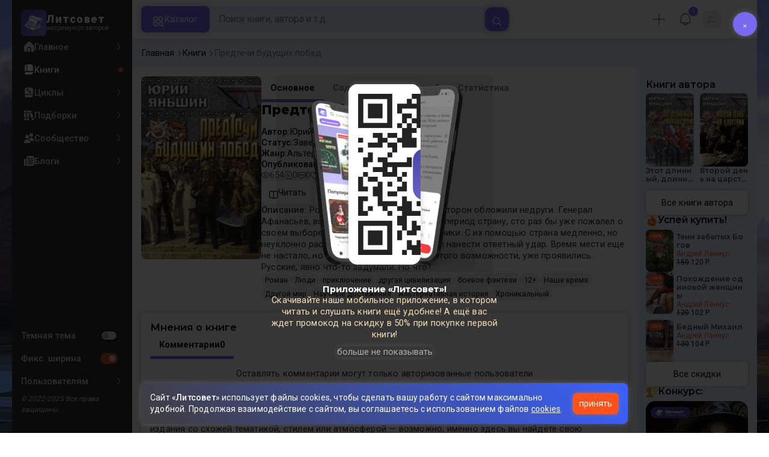

--- FILE ---
content_type: text/html; charset=UTF-8
request_url: https://litsovet.ru/books/979261-predtechi-buduschih-pobed
body_size: 40901
content:







<!DOCTYPE html>
<html lang="ru">

<head>
	<meta charset="utf-8">
	<meta http-equiv="X-UA-Compatible" content="IE=edge">
	<meta name="viewport" content="width=device-width, initial-scale=1, maximum-scale=1">

	<meta name="apple-itunes-app" content="app-id=6478907540" />

	<!--meta -->
	<title>Предтечи будущих побед - Юрий Яньшин - читать книгу в онлайн-библиотеке - стр. Array</title>
	<meta name="description" content="Книга Предтечи будущих побед, жанр: Альтернативная история, автор Юрий Яньшин. Читайте Предтечи будущих побед в нашей онлайн библиотеке современной литературы с телефона или компьютера. Предтечи будущих побед -   - читать книгу в онлайн-библиотеке - стр. Array" />
	<meta name="keywords" content="Предтечи будущих побед" />

	<meta name="robots" content="index, follow" />

	<!--OG meta -->
	<meta property="og:type" content="website" />
	<meta property="og:image" content="https://litsovet.ru/book/image?book_id=979261" />
	<meta property="og:image:width" content="600">
	<meta property="og:image:height" content="315">
	<meta name="twitter:card" content="summary_large_image" />
	<meta name="twitter:image" content="https://litsovet.ru/book/image?book_id=979261" />
	<meta property="og:url" content="https://litsovet.ru/books/979261-predtechi-buduschih-pobed" />
	<meta property="og:title" content="Предтечи будущих побед - Юрий Яньшин - читать книгу в онлайн-библиотеке" />
	<meta property="og:site_name" content="LitSovet" />
	<meta property="og:description" content="Книга Предтечи будущих побед, жанр: Альтернативная история, автор Юрий Яньшин. Читайте Предтечи будущих побед в нашей онлайн библиотеке современной литературы с телефона или компьютера. Предтечи будущих побед -   - читать книгу в онлайн-библиотеке" />

	<!--Virify -->
	<meta name="yandex-verification" content="f4796a8b65553dd8" />
	<meta name="google-site-verification" content="VGsfqQYlSs-7yc4fmcfLN2lYl0PZ_u2JbPYhRDwhC0w" />
	<meta name="mailru-verification" content="4bc06d0092e85989" />

	<!--PWA -->
	<link rel="manifest" href="/manifest.json?v=3.0.42">
	<link rel="apple-touch-icon" sizes="256x256" href="/images/app/app-256.png">
	<link rel="icon" type="image/png" sizes="96x96" href="/images/app/app-96.png">
	<link rel="mask-icon" href="/images/app/app-192.png" color="#5bbad5">
	<link rel="shortcut icon" href="/images/fav-x1.ico" type="image/png" />

	<meta name="msapplication-TileColor" content="#4943aa">
	<meta name="theme-color" content="#4943aa">

	<!--STYLE -->
	<link href="/bootstrap/css/bootstrap.min.css" rel="stylesheet">
	<link href="/new-css/css/all.css?v=3.0.42" rel="stylesheet">
	<link href="/new-css/css/forms.css?v=3.0.42" rel="stylesheet">
	<link href="/new-css/css/main.css?v=3.0.42" rel="stylesheet">
	<link href="/new-css/css/item.css?v=3.0.42" rel="stylesheet">
	<link href="/new-css/css/page.css?v=3.0.42" rel="stylesheet">
	<link href="/new-css/css/footer.css?v=3.0.42" rel="stylesheet">
	<link href="/new-css/css/dark-theme.css?v=3.0.42" rel="stylesheet">
	<link href="/new-css/css/audio/player.css?v=3.0.42" rel="stylesheet" />
	<link href="/new-css/css/landing.css?v=3.0.42" rel="stylesheet" />
	<link href="/new-css/css/mobile/mobile.css?v=3.0.42" rel="stylesheet">
	
	
	<link href="/u-icons/css/all/all.css" rel="stylesheet">
	<!-- 
	<link href="/icons/css/uicons-regular-rounded.css" rel="stylesheet">
	<link href="/f-icon/css/all.css?v=3.0.42" rel="stylesheet"> 
	-->

	<!-- sliders -->
	<link rel="stylesheet" href="/new-css/css/sliders/swiper.min.css" />
	<link href="/new-css/css/sliders/slider.css?v=3.0.42" rel="stylesheet">

	<!-- jquery-ui -->
	<link href="/js/ui/jquery-ui/jquery-ui.min.css" rel="stylesheet">

	<!-- cropper.js -->
	<link href="/js/ui/cropper.js/cropper.min.css" rel="stylesheet">

	<!-- select2 -->
	<link href="/new-css/css/ui/select2.min.css" rel="stylesheet">
	<link href="/new-css/css/ui/select2-bootstrap-5-theme.min.css" rel="stylesheet">

	<!-- cleave.js -->
	<script src="/js/ui/cleave.js/cleave.min.js"></script>

	<!-- jquery -->
	<script src="/js/jquery/jquery.min.js"></script>
	<script src="/js/app/app.js?v=3.0.42"></script>
	<script src="/js/menu/pc-menu.js?v=3.0.42"></script>
	<script src="https://vk.com/js/api/openapi.js" type="text/javascript"></script>

	<!-- socket io -->
	<script src="/js/ui/socket.io.min.js"></script>
	<script>
		const socket = io.connect('https://litsovet.ru:9009', {
			reconnectionAttempts: 5,
			transports: ["websocket"],
			query: {
				token: `eyJ0eXAiOiJKV1QiLCJhbGciOiJIUzUxMiJ9.eyJpYXQiOjE3Njg3NDA1MTAsImlzcyI6Imh0dHBzOi8vbGl0c292ZXQucnUvIiwibmJmIjoxNzY4NzQwNTEwLCJleHAiOjE3NzEzMzI1MTAsInVpZCI6bnVsbCwidXMiOiJndWVzdCJ9.ojpTJQYCYpcKPfE1fkjcCP3FXW8EuHz3Z_vt7wStSAgX7zbOPlYDMXCe7TMQjdCMHSRZdg3D5gKRUjYn-bsVcQ`
			}
		});
		socket.emit('global', `{"user_id":null,"is_ststus":"guest","avatar":"\/images\/no-images\/jpg\/guest_50_50.jpg","name":"","session_id":"30b4dd5fb78e9bfd93a5c0f9a29245fb","ip":"3.137.194.70"}`);

			</script>

	<script src="/js/ui/guest.min.js?v=3.0.42"></script>
	<script>
		var fpPromise = FingerprintJS.load()
		var urlParams = new URLSearchParams(window.location.search);
		var r = parseInt(urlParams.get('r'));
		fpPromise.then(fp => fp.get()).then(result => {
			$.ajax({
				url: "/ajax/fp_init",
				type: "POST",
				dataType: 'json',
				data: {
					fp: result.visitorId,
					r: r
				},
				success: function(data) {
					if (data.status == 1) {
						
						if (data.agree_cookie != 1 && !localStorage.getItem('agree_cookie')) {
							$('#banner_agree_cookie').show()
							$('#banner_agree_cookie_form input[name="fp"]').val(result.visitorId)
						}

						const localStorageBannerTime = parseInt(localStorage.getItem('dwn_app_banner'));
						const isBannerTimeExpired = localStorageBannerTime < Math.floor(Date.now() / 1000);
						if (data.dwn_app_banner == 0 && (!localStorageBannerTime || isBannerTimeExpired)) {
							$('#banner_download_app').show();
						}
					}
				}
			});
		})
	</script>

</head>
<body class="box-wrapper  side-site">
	<div class="overlay" id="overlay"></div>
			<div id="wrapper">
			<div class="l-sidebar">
    <div class="sidebar">
        <a href="/" class="logo">
            <div class="logo-img ">
                <img src="/images/logo-192.webp" alt="Логотип Литсовет" title="Литсовет">
            </div>
            <div class="logo-name">
                <span>Литсовет</span>
                <em>напрямую от авторов</em>
            </div>
        </a>

        
        <div class="navi">

            
            <!-- НАВИГАЦИЯ -->
            <div class="site">
                <ul class="navi-level">
                    <li class="zag mobile-only">
                        <span>Навигация</span>
                    </li>
                    <li class="">
                        <a href="/" class="" title="">
                            <i class="fi fi-sr-home"></i>
                            <span>Главное</span>
                            <div class="dot-var">
                                <i class="fi fi-rr-angle-right"></i>
                                <div class="dott"></div>
                            </div>
                        </a>
                    </li>
                    <li class="">
                        <a href="/books" class="active" title="Книги сайта">
                            <i class="fi fi-sr-book"></i>
                            <span>Книги</span>
                            <div class="dot-var">
                                <i class="fi fi-rr-angle-right"></i>
                                <div class="dott"></div>
                            </div>
                        </a>
                    </li>
                    <li class="">
                        <a href="/cycles" class="" title="Книжные серии и циклы">
                            <i class="fi fi-sr-book-spells"></i>
                            <span>Циклы</span>
                            <div class="dot-var">
                                <i class="fi fi-rr-angle-right"></i>
                                <div class="dott"></div>
                            </div>
                        </a>
                    </li>
                    <li class="">
                        <a href="/collections" class="" title="Книжные подборки">
                            <i class="fi fi-sr-books"></i>
                            <span>Подборки</span>
                            <div class="dot-var">
                                <i class="fi fi-rr-angle-right"></i>
                                <div class="dott"></div>
                            </div>
                        </a>
                    </li>
                    <li class="">
                        <a href="/community" class="" title="">
                            <i class="fi fi-sr-users"></i>
                            <span>Сообщество</span>
                            <div class="dot-var">
                                <i class="fi fi-rr-angle-right"></i>
                                <div class="dott"></div>
                            </div>
                        </a>
                    </li>
                    <li class="">
                        <a href="/blogs" class="" title="Записи в блогах">
                            <i class="fi fi-sr-newspaper"></i>
                            <span>Блоги</span>
                            <div class="dot-var">
                                <i class="fi fi-rr-angle-right"></i>
                                <div class="dott"></div>
                            </div>
                        </a>
                    </li>
                </ul>

            </div>

            <!-- ОБЩЕЕ -->
            <ul class="navi-level drop no-style">
                <li class="zag mobile-only">
                    <span>Оформление</span>
                </li>
                <li>
                    <a class="">
                        <!-- <i class="fi fi-sr-moon"></i> -->
                        <span>Темная тема</span>
                        <div class="form-switch">
                            <input class="form-check-input" type="checkbox" id="dark_mode"  onclick="$('body').toggle().toggleClass('night'); ajax_change_dark_mode();">
                            <label class="form-check-label" for="dark_mode"></label>
                        </div>
                    </a>
                </li>
                <li class="pc-only">
                    <a class="micons">
                        <!-- <i class="fi fi-rs-arrows-h"></i> -->
                                                <span>Фикс. ширина</span>
                        <div class="form-switch">
                            <input class="form-check-input" type="checkbox" id="r_sidebar" checked onclick="$('body').toggle().toggleClass('box-wrapper'); ajax_change_sidebar();">
                            <label class="form-check-label" for="r_sidebar"></label>
                        </div>
                    </a>
                </li>



                <li>
                    <a href="/faq" class="">
                        <!-- <i class="fi fi-rr-headset"></i> -->
                        <span>Пользователям</span>
                        <i class="fi fi-rr-angle-right"></i>
                    </a>
                    <div class="navi-level-body">
                        <ul class="navi-level">
                            <!-- <li><a href="/p/about"><span>О проекте</span></a></li>
                            <li> <a href="/policy"><span>Политика конфиденциальности</span></a></li>
                            <li><a href="/legal"><span>Правовая информация</span> </a></li>
                            <li><a href="/p/oferta"><span>Оферта</span></a></li>
                            <li><a href="/p/commerce"><span>Коммерческие условия</span></a></li>
                            <li><a href="/terms"><span>Правила</span></a></li>
                            <li><a href="/contacts"><span>Контакты</span></a></li>
                            <li><a href="/p/audio"><span>Публикация аудиокниг</span></a></li>
                            <li><a href="/questions"><span>Вопросы и ответы</span></a></li> -->
                            <li>
                                <a href="/pages/links">
                                    <span>Документы</span>
                                    <i class="fi fi-rr-angle-right"></i>
                                </a>
                            </li>
                            <li>
                                <a href="#"  onclick="ajax_login_modal();" >
                                    <span>Поддержка</span>
                                    <i class="fi fi-rr-angle-right"></i>
                                </a>
                            </li>
                            <li class="l-sidebar-app">
                                <span>Читай в приложении</span>
                                <img src="https://litsovet.ru/images/app/qr.webp" alt="">
                            </li>
                        </ul>
                    </div>
                </li>
                <li>
                    <em>© 2022-2025 Все права защищены.</em>
                </li>
            </ul>

        </div>

    </div>
</div>


			<main class="contents" id="opf">
				<header class="header">
    <div class="header-left">
        <div class="mobile-only">
            <a href="/" class="logo">
                <div class="logo-img ">
                    <img src="/images/logo-192.webp" alt="Логотип Литсовет" title="Литсовет">
                </div>
            </a>
        </div>
        <div class="header-drop micons mobile-only">
            <a href="javascript:void(0)" class="open-sidebar-site">
                <i class="fi fi-rr-menu-burger"></i>
            </a>
        </div>
        <button class="catalog-btn pc-only" id="catalogBtn">
            <i class="fi fi-rr-category"></i>
            <span>Каталог</span>
        </button>
    </div>
    <!-- 
        <button class="mobile-search-toggle pc-only" id="mobileSearchToggle">
            <i class="fi fi-rr-search"></i>
        </button> 
        -->

    <div class="header-center">
        <form class="search-form small_search_form" onsubmit="event.preventDefault()" id="searchForm">
            <input name="query" id="searchInput" class="search-input search_input" type="text" placeholder="Поиск книги, автора и т.д..." onkeydown="if(event.keyCode == 13) ajax_search()" oninput="if($(this).val()) $('.b-search-clear').removeClass('d-none') & $('.b-search-find').removeClass('d-none') & $('#search_last_query_block').addClass('d-none')  ; else $('.b-search-clear').addClass('d-none') ">
            <button type="button" onclick="$('.small_search_form input[name=\'query\']').val(''); $('#search_result_block').addClass('d-none'); $('#search_result_start_block').removeClass('d-none')" class="search-btn-close b-search-clear d-none">
                <i class="fi fi-ss-cross-small"></i>
            </button>
            <button type="button" onclick="ajax_search()" class="btn-xl c-secondary b-search-find">
                <i class="fi fi-rr-search"></i>
            </button>
        </form> 
        <div class="h-search-result d-none">
            <div class="content_tab d-none" id="search_result_block">

                <div class="nav_one nav sticky" id="nav-tab" role="tablist">
                    <button class="nav-link" id="search-book-tab" data-bs-toggle="tab" data-bs-target="#search-book" type="button" role="tab" aria-selected="true">
                        <span>Книги</span>
                        <div id="search_result_book_count">0</div>
                    </button>
                    <button class="nav-link" id="search-litsovet-tab" data-bs-toggle="tab" data-bs-target="#search-litsovet" type="button" role="tab" aria-selected="false">
                        <span>Литсовет</span>
                        <div id="search_result_book_litsovet_count">0</div>
                    </button>
                    <button class="nav-link" id="search-user-tab" data-bs-toggle="tab" data-bs-target="#search-user" type="button" role="tab" aria-selected="false">
                        <span>Авторы</span>
                        <div id="search_result_book_user_count">0</div>
                    </button>
                    <button class="nav-link" id="search-blog-tab" data-bs-toggle="tab" data-bs-target="#search-blog" type="button" role="tab" aria-selected="false">
                        <span>Блоги</span>
                        <div id="search_result_book_blog_count">0</div>
                    </button>
                    <button class="nav-link" id="search-collection-tab" data-bs-toggle="tab" data-bs-target="#search-collection" type="button" role="tab" aria-selected="false">
                        <span>Подборки</span>
                        <div id="search_result_book_collection_count">0</div>
                    </button>
                    <button class="nav-link" id="search-cycle-tab" data-bs-toggle="tab" data-bs-target="#search-cycle" type="button" role="tab" aria-selected="false">
                        <span>Циклы</span>
                        <div id="search_result_book_cycle_count">0</div>
                    </button>
                </div>
                <div class="tab-content card-null" id="nav-tabContent">
                    <div class="tab-pane fade mini items" id="search-book" role="tabpanel" tabindex="0">
                    </div>
                    <div class="tab-pane fade mini" id="search-litsovet" role="tabpanel" tabindex="0"></div>
                    <div class="tab-pane fade" id="search-user" role="tabpanel" tabindex="0"></div>
                    <div class="tab-pane fade mini" id="search-blog" role="tabpanel" tabindex="0"></div>
                    <div class="tab-pane fade mini" id="search-collection" role="tabpanel" tabindex="0"></div>
                    <div class="tab-pane fade mini" id="search-cycle" role="tabpanel" tabindex="0"></div>
                </div>
            </div>

            <div class="card-alert d-none" id="search_result_loading_block">
                <div class="item-center">
                    <div class="item-icon">
                        <img src="/images/search.svg">
                    </div>
                    <div class="item-name">Выполняется поиск...</div>
                </div>
            </div>

            <div class="card-alert d-none" id="search_result_notfound_block">
                <div class="item-center">
                    <div class="item-icon">
                        <img src="/images/icon/action/search.svg">
                    </div>
                    <div class="item-name">
                        <h3 class="item-no-name">Ничего нет</h3>
                    </div>
                    <div class="item-descr">
                        <p><b>К сожалению</b>, по вашему запросу ничего не найдено.</p>
                    </div>
                </div>
            </div>

            <div class="item-center d-none" id="search_last_query_block">
                <span class="">Популярные запросы</span>
                <div class="item-group" id="search_last_query_content"></div>
            </div>

        </div>
    </div>

    <div class="header-right">
        <div class="header-drop micons pc-only" id="DropMenuAdd">
                            <a class="header-drop pc-only" type="button" onclick="ajax_login_modal(); ym(87932489,'reachGoal','login_btn')">
                    <i class="fi fi-rr-plus"></i>
                </a>
                    </div>

        
                    <div class="header-drop micons pc-only" id="DropMenuNotify">
                <div class="item-user-notification" style="top: 2%; right: 2%;">
                    !
                </div>
                <a>
                    <i class="fi fi-rr-bell"></i>
                    <!-- <span>события</span> -->
                </a>
                <div class="header-drop-menu">
                    <span class="triangle fi fi-rr-caret-down"></span>
                    <span class="zag">События</span>
                    <div>Дарим вам скидку 50% по промокоду "<b>New50</b>" на первую покупку книги из специальной подборки <br /><a href="/books?promo=1"><b>популярных книг</b></a>!</div>
                </div>
            </div>
        
        <div class="header-drop micons" id="DropMenuLogin">
                        <a class="pc-only" style="opacity: 1;">
                <img src="/images/no-images/jpg/50_50.jpg" />
                <!-- <i class="fi fi-rr-user"></i> -->
                <!-- <span>Профиль</span> -->
            </a>

            <div class="header-drop-menu login-panel">
                <span class="triangle fi fi-rr-caret-down"></span>

                <div class="page-head mobile-only">
                    <h2>Профиль</h2>
                    <button type="button" class="modal-btn-close fi fi-ss-cross-small mobile-only x-user-panel-btn"></button>
                </div>

                <div class="item-user">
                    <div class="item-user-images">
                                                <img src="/images/no-images/jpg/50_50.jpg" />
                    </div>

                    <div class="item-user-info">
                        <div>
                            <a class="item-user-name">
                                                                    <h3>Вы, гость!</h3>
                                                            </a>
                        </div>
                        <div>
                            <em>
                                                                                                                                                                                                войдите                            </em>
                        </div>
                    </div>
                </div>
                                    <ul class="nav-drop">
                        <li style="padding: 5px;">
                            <a class="btn btn-xl c-primary" style="opacity: 1; width: 100%" type="button" onclick="ajax_login_modal(); ym(87932489,'reachGoal','login_btn')">
                                <span>Авторизация</span>
                            </a>
                        </li>
                    </ul>
                            </div>

        </div>

        <div class="header-drop mobile-only" id="DropSearch">
            <a href="javascript:void(0)" class="" id="mbn_search">
                <i class="fi fi-rr-search"></i>
            </a>
        </div>

    </div>
</header>

<div class="catalog-menu" id="catalogMenu">
    <div class="catalog-menu-head">
        <span>Выбор книги</span>
        <button id="catalogMenuClose">
            <i class="fi fi-ss-cross"></i>
        </button>
    </div>
    <ul class="catalog-menu-list">
        <li class="catalog-menu-item active micons">
            <a href="#" class="catalog-menu-link">
                <i class="fi fi-rr-book"></i>
                <span>По жанрам</span>
                <i class="fi fi-rr-angle-right"></i>
            </a>
            <div class="submenu active">
                <div class="catalog-menu-head">
                    <span>Жанры</span>
                    <button class="close-menu">
                        <i class="fi fi-rr-angle-left"></i>
                    </button>
                </div>

                                                            <div class="elements">
                            <div class="submenu-title">
                                <a href="/books?genres=390">
                                    <span class="zag">Фантастика</span>
                                    <!-- <div>5334</div> -->
                                    <i class="pc-only fi fi-rr-angle-right"></i>
                                </a>
                            </div>
                            <ul class="submenu-list">
                                                                                                            <li class="submenu-item">
                                            <a class="submenu-link" href="/books?genres=1536">
                                                <span>Постапокалипсис</span>
                                                <div>543</div>
                                                <i class="fi fi-rr-angle-right"></i>
                                            </a>
                                        </li>
                                                                                                                                                <li class="submenu-item">
                                            <a class="submenu-link" href="/books?genres=1537">
                                                <span>Антиутопия</span>
                                                <div>314</div>
                                                <i class="fi fi-rr-angle-right"></i>
                                            </a>
                                        </li>
                                                                                                                                                <li class="submenu-item">
                                            <a class="submenu-link" href="/books?genres=1538">
                                                <span>Киберпанк</span>
                                                <div>191</div>
                                                <i class="fi fi-rr-angle-right"></i>
                                            </a>
                                        </li>
                                                                                                                                                <li class="submenu-item">
                                            <a class="submenu-link" href="/books?genres=1539">
                                                <span>Стимпанк</span>
                                                <div>70</div>
                                                <i class="fi fi-rr-angle-right"></i>
                                            </a>
                                        </li>
                                                                                                                                                <li class="submenu-item">
                                            <a class="submenu-link" href="/books?genres=1540">
                                                <span>Космоопера</span>
                                                <div>185</div>
                                                <i class="fi fi-rr-angle-right"></i>
                                            </a>
                                        </li>
                                                                                                                                                <li class="submenu-item">
                                            <a class="submenu-link" href="/books?genres=1541">
                                                <span>ЛитРПГ</span>
                                                <div>382</div>
                                                <i class="fi fi-rr-angle-right"></i>
                                            </a>
                                        </li>
                                                                                                    <li class="submenu-item">
                                    <a href="/genres#390" style="margin-top: 5px; opacity: 0.6;">
                                        <span>Все поджанры</span>
                                        <i class="fi fi-rr-angle-right"></i>
                                    </a>
                                </li>
                            </ul>
                        </div>
                                                                                <div class="elements">
                            <div class="submenu-title">
                                <a href="/books?genres=402">
                                    <span class="zag">Фэнтези</span>
                                    <!-- <div>5448</div> -->
                                    <i class="pc-only fi fi-rr-angle-right"></i>
                                </a>
                            </div>
                            <ul class="submenu-list">
                                                                                                            <li class="submenu-item">
                                            <a class="submenu-link" href="/books?genres=1640">
                                                <span>Бояръ-аниме</span>
                                                <div>262</div>
                                                <i class="fi fi-rr-angle-right"></i>
                                            </a>
                                        </li>
                                                                                                                                                <li class="submenu-item">
                                            <a class="submenu-link" href="/books?genres=1642">
                                                <span>Азиатское фэнтези</span>
                                                <div>103</div>
                                                <i class="fi fi-rr-angle-right"></i>
                                            </a>
                                        </li>
                                                                                                                                                <li class="submenu-item">
                                            <a class="submenu-link" href="/books?genres=1650">
                                                <span>Бытовое фэнтези</span>
                                                <div>54</div>
                                                <i class="fi fi-rr-angle-right"></i>
                                            </a>
                                        </li>
                                                                                                                                                <li class="submenu-item">
                                            <a class="submenu-link" href="/books?genres=1652">
                                                <span>Магический реализм</span>
                                                <div>97</div>
                                                <i class="fi fi-rr-angle-right"></i>
                                            </a>
                                        </li>
                                                                                                                                                <li class="submenu-item">
                                            <a class="submenu-link" href="/books?genres=1520">
                                                <span>Боевое фэнтези</span>
                                                <div>830</div>
                                                <i class="fi fi-rr-angle-right"></i>
                                            </a>
                                        </li>
                                                                                                                                                <li class="submenu-item">
                                            <a class="submenu-link" href="/books?genres=1521">
                                                <span>Историческое фэнтези</span>
                                                <div>248</div>
                                                <i class="fi fi-rr-angle-right"></i>
                                            </a>
                                        </li>
                                                                                                    <li class="submenu-item">
                                    <a href="/genres#402" style="margin-top: 5px; opacity: 0.6;">
                                        <span>Все поджанры</span>
                                        <i class="fi fi-rr-angle-right"></i>
                                    </a>
                                </li>
                            </ul>
                        </div>
                                                                                <div class="elements">
                            <div class="submenu-title">
                                <a href="/books?genres=825">
                                    <span class="zag">Проза</span>
                                    <!-- <div>2871</div> -->
                                    <i class="pc-only fi fi-rr-angle-right"></i>
                                </a>
                            </div>
                            <ul class="submenu-list">
                                                                                                            <li class="submenu-item">
                                            <a class="submenu-link" href="/books?genres=1596">
                                                <span>Современная проза</span>
                                                <div>1677</div>
                                                <i class="fi fi-rr-angle-right"></i>
                                            </a>
                                        </li>
                                                                                                                                                <li class="submenu-item">
                                            <a class="submenu-link" href="/books?genres=1602">
                                                <span>Социальный роман</span>
                                                <div>159</div>
                                                <i class="fi fi-rr-angle-right"></i>
                                            </a>
                                        </li>
                                                                                                                                                <li class="submenu-item">
                                            <a class="submenu-link" href="/books?genres=1603">
                                                <span>Военный роман</span>
                                                <div>66</div>
                                                <i class="fi fi-rr-angle-right"></i>
                                            </a>
                                        </li>
                                                                                                                                                <li class="submenu-item">
                                            <a class="submenu-link" href="/books?genres=1604">
                                                <span>Исторический роман</span>
                                                <div>166</div>
                                                <i class="fi fi-rr-angle-right"></i>
                                            </a>
                                        </li>
                                                                                                                                                <li class="submenu-item">
                                            <a class="submenu-link" href="/books?genres=1605">
                                                <span>Роман-катастрофа</span>
                                                <div>33</div>
                                                <i class="fi fi-rr-angle-right"></i>
                                            </a>
                                        </li>
                                                                                                                                                <li class="submenu-item">
                                            <a class="submenu-link" href="/books?genres=1606">
                                                <span>Малые формы (повесть, новелла, рассказ)</span>
                                                <div>1031</div>
                                                <i class="fi fi-rr-angle-right"></i>
                                            </a>
                                        </li>
                                                                                                    <li class="submenu-item">
                                    <a href="/genres#825" style="margin-top: 5px; opacity: 0.6;">
                                        <span>Все поджанры</span>
                                        <i class="fi fi-rr-angle-right"></i>
                                    </a>
                                </li>
                            </ul>
                        </div>
                                                                                <div class="elements">
                            <div class="submenu-title">
                                <a href="/books?genres=380">
                                    <span class="zag">Приключения</span>
                                    <!-- <div>2325</div> -->
                                    <i class="pc-only fi fi-rr-angle-right"></i>
                                </a>
                            </div>
                            <ul class="submenu-list">
                                                                                                            <li class="submenu-item">
                                            <a class="submenu-link" href="/books?genres=1572">
                                                <span>Авантюрный роман</span>
                                                <div>280</div>
                                                <i class="fi fi-rr-angle-right"></i>
                                            </a>
                                        </li>
                                                                                                                                                <li class="submenu-item">
                                            <a class="submenu-link" href="/books?genres=1573">
                                                <span>Историко-приключенческий роман</span>
                                                <div>342</div>
                                                <i class="fi fi-rr-angle-right"></i>
                                            </a>
                                        </li>
                                                                                                                                                <li class="submenu-item">
                                            <a class="submenu-link" href="/books?genres=1574">
                                                <span>Морское приключение, робинзонада, пираты</span>
                                                <div>76</div>
                                                <i class="fi fi-rr-angle-right"></i>
                                            </a>
                                        </li>
                                                                                                                                                <li class="submenu-item">
                                            <a class="submenu-link" href="/books?genres=1575">
                                                <span>Вестерн</span>
                                                <div>31</div>
                                                <i class="fi fi-rr-angle-right"></i>
                                            </a>
                                        </li>
                                                                                                                                                <li class="submenu-item">
                                            <a class="submenu-link" href="/books?genres=1576">
                                                <span>Поиск артефакта</span>
                                                <div>87</div>
                                                <i class="fi fi-rr-angle-right"></i>
                                            </a>
                                        </li>
                                                                                                                                                <li class="submenu-item">
                                            <a class="submenu-link" href="/books?genres=1577">
                                                <span>Приключения животных</span>
                                                <div>80</div>
                                                <i class="fi fi-rr-angle-right"></i>
                                            </a>
                                        </li>
                                                                                                    <li class="submenu-item">
                                    <a href="/genres#380" style="margin-top: 5px; opacity: 0.6;">
                                        <span>Все поджанры</span>
                                        <i class="fi fi-rr-angle-right"></i>
                                    </a>
                                </li>
                            </ul>
                        </div>
                                                                                <div class="elements">
                            <div class="submenu-title">
                                <a href="/books?genres=359">
                                    <span class="zag">Детектив</span>
                                    <!-- <div>1473</div> -->
                                    <i class="pc-only fi fi-rr-angle-right"></i>
                                </a>
                            </div>
                            <ul class="submenu-list">
                                                                                                            <li class="submenu-item">
                                            <a class="submenu-link" href="/books?genres=1556">
                                                <span>Историко-политический детектив</span>
                                                <div>145</div>
                                                <i class="fi fi-rr-angle-right"></i>
                                            </a>
                                        </li>
                                                                                                                                                <li class="submenu-item">
                                            <a class="submenu-link" href="/books?genres=1557">
                                                <span>Криминальный детектив</span>
                                                <div>204</div>
                                                <i class="fi fi-rr-angle-right"></i>
                                            </a>
                                        </li>
                                                                                                                                                <li class="submenu-item">
                                            <a class="submenu-link" href="/books?genres=1558">
                                                <span>Классический детектив</span>
                                                <div>104</div>
                                                <i class="fi fi-rr-angle-right"></i>
                                            </a>
                                        </li>
                                                                                                                                                <li class="submenu-item">
                                            <a class="submenu-link" href="/books?genres=1559">
                                                <span>Магический детектив</span>
                                                <div>268</div>
                                                <i class="fi fi-rr-angle-right"></i>
                                            </a>
                                        </li>
                                                                                                                                                <li class="submenu-item">
                                            <a class="submenu-link" href="/books?genres=1560">
                                                <span>Фантастический детектив</span>
                                                <div>481</div>
                                                <i class="fi fi-rr-angle-right"></i>
                                            </a>
                                        </li>
                                                                                                                                                <li class="submenu-item">
                                            <a class="submenu-link" href="/books?genres=1561">
                                                <span>Иронический детектив</span>
                                                <div>87</div>
                                                <i class="fi fi-rr-angle-right"></i>
                                            </a>
                                        </li>
                                                                                                    <li class="submenu-item">
                                    <a href="/genres#359" style="margin-top: 5px; opacity: 0.6;">
                                        <span>Все поджанры</span>
                                        <i class="fi fi-rr-angle-right"></i>
                                    </a>
                                </li>
                            </ul>
                        </div>
                                                                                <div class="elements">
                            <div class="submenu-title">
                                <a href="/books?genres=1348">
                                    <span class="zag">Ужасы</span>
                                    <!-- <div>2411</div> -->
                                    <i class="pc-only fi fi-rr-angle-right"></i>
                                </a>
                            </div>
                            <ul class="submenu-list">
                                                                                                            <li class="submenu-item">
                                            <a class="submenu-link" href="/books?genres=1564">
                                                <span>Паранормальное</span>
                                                <div>175</div>
                                                <i class="fi fi-rr-angle-right"></i>
                                            </a>
                                        </li>
                                                                                                                                                <li class="submenu-item">
                                            <a class="submenu-link" href="/books?genres=1565">
                                                <span>Романтическая мистика</span>
                                                <div>209</div>
                                                <i class="fi fi-rr-angle-right"></i>
                                            </a>
                                        </li>
                                                                                                                                                <li class="submenu-item">
                                            <a class="submenu-link" href="/books?genres=1566">
                                                <span>Мистический триллер</span>
                                                <div>400</div>
                                                <i class="fi fi-rr-angle-right"></i>
                                            </a>
                                        </li>
                                                                                                                                                <li class="submenu-item">
                                            <a class="submenu-link" href="/books?genres=1567">
                                                <span>Психологический триллер</span>
                                                <div>384</div>
                                                <i class="fi fi-rr-angle-right"></i>
                                            </a>
                                        </li>
                                                                                                                                                <li class="submenu-item">
                                            <a class="submenu-link" href="/books?genres=1568">
                                                <span>Детективный триллер</span>
                                                <div>131</div>
                                                <i class="fi fi-rr-angle-right"></i>
                                            </a>
                                        </li>
                                                                                                                                                <li class="submenu-item">
                                            <a class="submenu-link" href="/books?genres=1570">
                                                <span>Мистика</span>
                                                <div>1151</div>
                                                <i class="fi fi-rr-angle-right"></i>
                                            </a>
                                        </li>
                                                                                                    <li class="submenu-item">
                                    <a href="/genres#1348" style="margin-top: 5px; opacity: 0.6;">
                                        <span>Все поджанры</span>
                                        <i class="fi fi-rr-angle-right"></i>
                                    </a>
                                </li>
                            </ul>
                        </div>
                                                                                <div class="elements">
                            <div class="submenu-title">
                                <a href="/books?genres=1354">
                                    <span class="zag">Любовный роман</span>
                                    <!-- <div>2825</div> -->
                                    <i class="pc-only fi fi-rr-angle-right"></i>
                                </a>
                            </div>
                            <ul class="submenu-list">
                                                                                                            <li class="submenu-item">
                                            <a class="submenu-link" href="/books?genres=1548">
                                                <span>Любовное фэнтези</span>
                                                <div>1068</div>
                                                <i class="fi fi-rr-angle-right"></i>
                                            </a>
                                        </li>
                                                                                                                                                <li class="submenu-item">
                                            <a class="submenu-link" href="/books?genres=1549">
                                                <span>Любовная фантастика</span>
                                                <div>205</div>
                                                <i class="fi fi-rr-angle-right"></i>
                                            </a>
                                        </li>
                                                                                                                                                <li class="submenu-item">
                                            <a class="submenu-link" href="/books?genres=1550">
                                                <span>Любовный детектив</span>
                                                <div>53</div>
                                                <i class="fi fi-rr-angle-right"></i>
                                            </a>
                                        </li>
                                                                                                                                                <li class="submenu-item">
                                            <a class="submenu-link" href="/books?genres=1551">
                                                <span>Остросюжетный любовный роман</span>
                                                <div>315</div>
                                                <i class="fi fi-rr-angle-right"></i>
                                            </a>
                                        </li>
                                                                                                                                                <li class="submenu-item">
                                            <a class="submenu-link" href="/books?genres=1552">
                                                <span>Короткий любовный роман</span>
                                                <div>540</div>
                                                <i class="fi fi-rr-angle-right"></i>
                                            </a>
                                        </li>
                                                                                                                                                <li class="submenu-item">
                                            <a class="submenu-link" href="/books?genres=1553">
                                                <span>Исторический любовный роман</span>
                                                <div>77</div>
                                                <i class="fi fi-rr-angle-right"></i>
                                            </a>
                                        </li>
                                                                                                    <li class="submenu-item">
                                    <a href="/genres#1354" style="margin-top: 5px; opacity: 0.6;">
                                        <span>Все поджанры</span>
                                        <i class="fi fi-rr-angle-right"></i>
                                    </a>
                                </li>
                            </ul>
                        </div>
                                                                                <div class="elements">
                            <div class="submenu-title">
                                <a href="/books?genres=1044">
                                    <span class="zag">Фанфик</span>
                                    <!-- <div>822</div> -->
                                    <i class="pc-only fi fi-rr-angle-right"></i>
                                </a>
                            </div>
                            <ul class="submenu-list">
                                                                                                            <li class="submenu-item">
                                            <a class="submenu-link" href="/books?genres=1586">
                                                <span>Игра престолов</span>
                                                <div>8</div>
                                                <i class="fi fi-rr-angle-right"></i>
                                            </a>
                                        </li>
                                                                                                                                                <li class="submenu-item">
                                            <a class="submenu-link" href="/books?genres=1587">
                                                <span>Гарри Поттер</span>
                                                <div>143</div>
                                                <i class="fi fi-rr-angle-right"></i>
                                            </a>
                                        </li>
                                                                                                                                                <li class="submenu-item">
                                            <a class="submenu-link" href="/books?genres=1588">
                                                <span>Доктор Кто</span>
                                                <div>1</div>
                                                <i class="fi fi-rr-angle-right"></i>
                                            </a>
                                        </li>
                                                                                                                                                <li class="submenu-item">
                                            <a class="submenu-link" href="/books?genres=1589">
                                                <span>Звездные воины</span>
                                                <div>31</div>
                                                <i class="fi fi-rr-angle-right"></i>
                                            </a>
                                        </li>
                                                                                                                                                <li class="submenu-item">
                                            <a class="submenu-link" href="/books?genres=1590">
                                                <span>Властелин колец</span>
                                                <div>5</div>
                                                <i class="fi fi-rr-angle-right"></i>
                                            </a>
                                        </li>
                                                                                                                                                <li class="submenu-item">
                                            <a class="submenu-link" href="/books?genres=1591">
                                                <span>Вселенная Марвел</span>
                                                <div>10</div>
                                                <i class="fi fi-rr-angle-right"></i>
                                            </a>
                                        </li>
                                                                                                    <li class="submenu-item">
                                    <a href="/genres#1044" style="margin-top: 5px; opacity: 0.6;">
                                        <span>Все поджанры</span>
                                        <i class="fi fi-rr-angle-right"></i>
                                    </a>
                                </li>
                            </ul>
                        </div>
                                                                                <div class="elements">
                            <div class="submenu-title">
                                <a href="/books?genres=1423">
                                    <span class="zag">Попаданцы</span>
                                    <!-- <div>1777</div> -->
                                    <i class="pc-only fi fi-rr-angle-right"></i>
                                </a>
                            </div>
                            <ul class="submenu-list">
                                                                                                            <li class="submenu-item">
                                            <a class="submenu-link" href="/books?genres=1544">
                                                <span>Попаданцы в другое время</span>
                                                <div>316</div>
                                                <i class="fi fi-rr-angle-right"></i>
                                            </a>
                                        </li>
                                                                                                                                                <li class="submenu-item">
                                            <a class="submenu-link" href="/books?genres=1545">
                                                <span>Попаданцы в другие миры</span>
                                                <div>1045</div>
                                                <i class="fi fi-rr-angle-right"></i>
                                            </a>
                                        </li>
                                                                                                                                                <li class="submenu-item">
                                            <a class="submenu-link" href="/books?genres=1546">
                                                <span>Попаданцы в космос</span>
                                                <div>79</div>
                                                <i class="fi fi-rr-angle-right"></i>
                                            </a>
                                        </li>
                                                                                                                                                <li class="submenu-item">
                                            <a class="submenu-link" href="/books?genres=1547">
                                                <span>Попаданцы в другие тела</span>
                                                <div>124</div>
                                                <i class="fi fi-rr-angle-right"></i>
                                            </a>
                                        </li>
                                                                                                    <li class="submenu-item">
                                    <a href="/genres#1423" style="margin-top: 5px; opacity: 0.6;">
                                        <span>Все поджанры</span>
                                        <i class="fi fi-rr-angle-right"></i>
                                    </a>
                                </li>
                            </ul>
                        </div>
                                                                                <div class="elements">
                            <div class="submenu-title">
                                <a href="/books?genres=693">
                                    <span class="zag">Детская литература</span>
                                    <!-- <div>659</div> -->
                                    <i class="pc-only fi fi-rr-angle-right"></i>
                                </a>
                            </div>
                            <ul class="submenu-list">
                                                                                                            <li class="submenu-item">
                                            <a class="submenu-link" href="/books?genres=1611">
                                                <span>Детская проза</span>
                                                <div>179</div>
                                                <i class="fi fi-rr-angle-right"></i>
                                            </a>
                                        </li>
                                                                                                                                                <li class="submenu-item">
                                            <a class="submenu-link" href="/books?genres=1612">
                                                <span>Детская познавательная литература</span>
                                                <div>21</div>
                                                <i class="fi fi-rr-angle-right"></i>
                                            </a>
                                        </li>
                                                                                                                                                <li class="submenu-item">
                                            <a class="submenu-link" href="/books?genres=1613">
                                                <span>Сказки</span>
                                                <div>462</div>
                                                <i class="fi fi-rr-angle-right"></i>
                                            </a>
                                        </li>
                                                                                                                                                <li class="submenu-item">
                                            <a class="submenu-link" href="/books?genres=1614">
                                                <span>Детские стихи</span>
                                                <div>32</div>
                                                <i class="fi fi-rr-angle-right"></i>
                                            </a>
                                        </li>
                                                                                                    <li class="submenu-item">
                                    <a href="/genres#693" style="margin-top: 5px; opacity: 0.6;">
                                        <span>Все поджанры</span>
                                        <i class="fi fi-rr-angle-right"></i>
                                    </a>
                                </li>
                            </ul>
                        </div>
                                                                                <div class="elements">
                            <div class="submenu-title">
                                <a href="/books?genres=1074">
                                    <span class="zag">Комиксы</span>
                                    <!-- <div>42</div> -->
                                    <i class="pc-only fi fi-rr-angle-right"></i>
                                </a>
                            </div>
                            <ul class="submenu-list">
                                                                                                            <li class="submenu-item">
                                            <a class="submenu-link" href="/books?genres=1607">
                                                <span>Манга</span>
                                                <div>5</div>
                                                <i class="fi fi-rr-angle-right"></i>
                                            </a>
                                        </li>
                                                                                                                                                <li class="submenu-item">
                                            <a class="submenu-link" href="/books?genres=1608">
                                                <span>Графический роман</span>
                                                <div>6</div>
                                                <i class="fi fi-rr-angle-right"></i>
                                            </a>
                                        </li>
                                                                                                                                                <li class="submenu-item">
                                            <a class="submenu-link" href="/books?genres=1609">
                                                <span>Традиционные комиксы</span>
                                                <div>3</div>
                                                <i class="fi fi-rr-angle-right"></i>
                                            </a>
                                        </li>
                                                                                                                                                                                                                                                                                        <li class="submenu-item">
                                            <a class="submenu-link" href="/books?genres=1529">
                                                <span>Аниме</span>
                                                <div>27</div>
                                                <i class="fi fi-rr-angle-right"></i>
                                            </a>
                                        </li>
                                                                                                    <li class="submenu-item">
                                    <a href="/genres#1074" style="margin-top: 5px; opacity: 0.6;">
                                        <span>Все поджанры</span>
                                        <i class="fi fi-rr-angle-right"></i>
                                    </a>
                                </li>
                            </ul>
                        </div>
                                                                                <div class="elements">
                            <div class="submenu-title">
                                <a href="/books?genres=1543">
                                    <span class="zag">Веб-новелла</span>
                                    <!-- <div>107</div> -->
                                    <i class="pc-only fi fi-rr-angle-right"></i>
                                </a>
                            </div>
                            <ul class="submenu-list">
                                                                                                            <li class="submenu-item">
                                            <a class="submenu-link" href="/books?genres=1643">
                                                <span>Азиатская новелла</span>
                                                <div>49</div>
                                                <i class="fi fi-rr-angle-right"></i>
                                            </a>
                                        </li>
                                                                                                                                                <li class="submenu-item">
                                            <a class="submenu-link" href="/books?genres=1644">
                                                <span>Ранобэ</span>
                                                <div>12</div>
                                                <i class="fi fi-rr-angle-right"></i>
                                            </a>
                                        </li>
                                                                                                                                                <li class="submenu-item">
                                            <a class="submenu-link" href="/books?genres=1645">
                                                <span>Уся</span>
                                                <div>12</div>
                                                <i class="fi fi-rr-angle-right"></i>
                                            </a>
                                        </li>
                                                                                                                                                <li class="submenu-item">
                                            <a class="submenu-link" href="/books?genres=1646">
                                                <span>Сянься</span>
                                                <div>39</div>
                                                <i class="fi fi-rr-angle-right"></i>
                                            </a>
                                        </li>
                                                                                                                                                <li class="submenu-item">
                                            <a class="submenu-link" href="/books?genres=1647">
                                                <span>Сюаньхуань</span>
                                                <div>2</div>
                                                <i class="fi fi-rr-angle-right"></i>
                                            </a>
                                        </li>
                                                                                                                                                <li class="submenu-item">
                                            <a class="submenu-link" href="/books?genres=1648">
                                                <span>Литдорама</span>
                                                <div>12</div>
                                                <i class="fi fi-rr-angle-right"></i>
                                            </a>
                                        </li>
                                                                                                    <li class="submenu-item">
                                    <a href="/genres#1543" style="margin-top: 5px; opacity: 0.6;">
                                        <span>Все поджанры</span>
                                        <i class="fi fi-rr-angle-right"></i>
                                    </a>
                                </li>
                            </ul>
                        </div>
                                                                                <div class="elements">
                            <div class="submenu-title">
                                <a href="/books?genres=1615">
                                    <span class="zag">Разное</span>
                                    <!-- <div>2342</div> -->
                                    <i class="pc-only fi fi-rr-angle-right"></i>
                                </a>
                            </div>
                            <ul class="submenu-list">
                                                                                                            <li class="submenu-item">
                                            <a class="submenu-link" href="/books?genres=1617">
                                                <span>Юмор</span>
                                                <div>574</div>
                                                <i class="fi fi-rr-angle-right"></i>
                                            </a>
                                        </li>
                                                                                                                                                <li class="submenu-item">
                                            <a class="submenu-link" href="/books?genres=1618">
                                                <span>Эзотерика</span>
                                                <div>89</div>
                                                <i class="fi fi-rr-angle-right"></i>
                                            </a>
                                        </li>
                                                                                                                                                <li class="submenu-item">
                                            <a class="submenu-link" href="/books?genres=1619">
                                                <span>Бизнес, финансы</span>
                                                <div>11</div>
                                                <i class="fi fi-rr-angle-right"></i>
                                            </a>
                                        </li>
                                                                                                                                                <li class="submenu-item">
                                            <a class="submenu-link" href="/books?genres=1620">
                                                <span>Саморазвитие</span>
                                                <div>138</div>
                                                <i class="fi fi-rr-angle-right"></i>
                                            </a>
                                        </li>
                                                                                                                                                <li class="submenu-item">
                                            <a class="submenu-link" href="/books?genres=1621">
                                                <span>Научпоп, документальная, учебная литература</span>
                                                <div>114</div>
                                                <i class="fi fi-rr-angle-right"></i>
                                            </a>
                                        </li>
                                                                                                                                                <li class="submenu-item">
                                            <a class="submenu-link" href="/books?genres=1622">
                                                <span>Прикладная литература</span>
                                                <div>14</div>
                                                <i class="fi fi-rr-angle-right"></i>
                                            </a>
                                        </li>
                                                                                                    <li class="submenu-item">
                                    <a href="/genres#1615" style="margin-top: 5px; opacity: 0.6;">
                                        <span>Все поджанры</span>
                                        <i class="fi fi-rr-angle-right"></i>
                                    </a>
                                </li>
                            </ul>
                        </div>
                                                                                <div class="elements">
                            <div class="submenu-title">
                                <a href="/books?genres=1349">
                                    <span class="zag">Эротика (18+)</span>
                                    <!-- <div>836</div> -->
                                    <i class="pc-only fi fi-rr-angle-right"></i>
                                </a>
                            </div>
                            <ul class="submenu-list">
                                                                                                            <li class="submenu-item">
                                            <a class="submenu-link" href="/books?genres=1579">
                                                <span>Романтическая эротика</span>
                                                <div>378</div>
                                                <i class="fi fi-rr-angle-right"></i>
                                            </a>
                                        </li>
                                                                                                                                                <li class="submenu-item">
                                            <a class="submenu-link" href="/books?genres=1580">
                                                <span>Эротическое фэнтези</span>
                                                <div>244</div>
                                                <i class="fi fi-rr-angle-right"></i>
                                            </a>
                                        </li>
                                                                                                                                                <li class="submenu-item">
                                            <a class="submenu-link" href="/books?genres=1581">
                                                <span>Эротическая фантастика</span>
                                                <div>71</div>
                                                <i class="fi fi-rr-angle-right"></i>
                                            </a>
                                        </li>
                                                                                                                                                <li class="submenu-item">
                                            <a class="submenu-link" href="/books?genres=1582">
                                                <span>Эротический детектив</span>
                                                <div>14</div>
                                                <i class="fi fi-rr-angle-right"></i>
                                            </a>
                                        </li>
                                                                                                                                                <li class="submenu-item">
                                            <a class="submenu-link" href="/books?genres=1583">
                                                <span>Эротический триллер</span>
                                                <div>47</div>
                                                <i class="fi fi-rr-angle-right"></i>
                                            </a>
                                        </li>
                                                                                                                                                <li class="submenu-item">
                                            <a class="submenu-link" href="/books?genres=1585">
                                                <span>Жесткая эротика, БДСМ</span>
                                                <div>82</div>
                                                <i class="fi fi-rr-angle-right"></i>
                                            </a>
                                        </li>
                                                                                                    <li class="submenu-item">
                                    <a href="/genres#1349" style="margin-top: 5px; opacity: 0.6;">
                                        <span>Все поджанры</span>
                                        <i class="fi fi-rr-angle-right"></i>
                                    </a>
                                </li>
                            </ul>
                        </div>
                                                                                    </div>
        </li>
        <li class="catalog-menu-item micons">
            <a href="#" class="catalog-menu-link">
                <i class="fi fi-rr-tags"></i>
                <span>По тегам и меткам</span>
                <i class="fi fi-rr-angle-right"></i>
            </a>
            <div class="submenu">
                <div class="catalog-menu-head">
                    <span>Теги</span>
                    <button class="close-menu">
                        <i class="fi fi-rr-angle-left"></i>
                    </button>
                </div>

                                                            <div class="elements">
                            <div class="submenu-title">
                                <a href="/tags/char/А">
                                    <span class="zag">А</span>
                                    <i class="pc-only fi fi-rr-angle-right"></i>
                                </a>
                            </div>
                            <ul class="submenu-list">
                                                                                                            <li class="submenu-item">
                                            <a class="submenu-link" href="/books?tags=антиутопия">
                                                <span>антиутопия</span>
                                                <div>204</div>
                                                <i class="fi fi-rr-angle-right"></i>
                                            </a>
                                        </li>
                                                                                                                                                <li class="submenu-item">
                                            <a class="submenu-link" href="/books?tags=авторский мир">
                                                <span>авторский мир</span>
                                                <div>149</div>
                                                <i class="fi fi-rr-angle-right"></i>
                                            </a>
                                        </li>
                                                                                                                                                <li class="submenu-item">
                                            <a class="submenu-link" href="/books?tags=альтернативная реальность">
                                                <span>альтернативная реальность</span>
                                                <div>99</div>
                                                <i class="fi fi-rr-angle-right"></i>
                                            </a>
                                        </li>
                                                                                                                                                <li class="submenu-item">
                                            <a class="submenu-link" href="/books?tags=альтернативная история">
                                                <span>альтернативная история</span>
                                                <div>61</div>
                                                <i class="fi fi-rr-angle-right"></i>
                                            </a>
                                        </li>
                                                                                                                                                <li class="submenu-item">
                                            <a class="submenu-link" href="/books?tags=авторские расы">
                                                <span>авторские расы</span>
                                                <div>55</div>
                                                <i class="fi fi-rr-angle-right"></i>
                                            </a>
                                        </li>
                                                                                                                                                <li class="submenu-item">
                                            <a class="submenu-link" href="/books?tags=академия магии">
                                                <span>академия магии</span>
                                                <div>50</div>
                                                <i class="fi fi-rr-angle-right"></i>
                                            </a>
                                        </li>
                                                                                                    <li class="submenu-item">
                                    <a class="submenu-link" href="/tags/char/А">
                                        <span>Все теги на букву "А"</span>
                                        <i class="fi fi-rr-angle-right"></i>
                                    </a>
                                </li>
                            </ul>
                        </div>
                                                                                <div class="elements">
                            <div class="submenu-title">
                                <a href="/tags/char/Б">
                                    <span class="zag">Б</span>
                                    <i class="pc-only fi fi-rr-angle-right"></i>
                                </a>
                            </div>
                            <ul class="submenu-list">
                                                                                                            <li class="submenu-item">
                                            <a class="submenu-link" href="/books?tags=будущее">
                                                <span>будущее</span>
                                                <div>374</div>
                                                <i class="fi fi-rr-angle-right"></i>
                                            </a>
                                        </li>
                                                                                                                                                <li class="submenu-item">
                                            <a class="submenu-link" href="/books?tags=боевик">
                                                <span>боевик</span>
                                                <div>272</div>
                                                <i class="fi fi-rr-angle-right"></i>
                                            </a>
                                        </li>
                                                                                                                                                <li class="submenu-item">
                                            <a class="submenu-link" href="/books?tags=боевая фантастика">
                                                <span>боевая фантастика</span>
                                                <div>216</div>
                                                <i class="fi fi-rr-angle-right"></i>
                                            </a>
                                        </li>
                                                                                                                                                <li class="submenu-item">
                                            <a class="submenu-link" href="/books?tags=бояръаниме">
                                                <span>бояръаниме</span>
                                                <div>93</div>
                                                <i class="fi fi-rr-angle-right"></i>
                                            </a>
                                        </li>
                                                                                                                                                <li class="submenu-item">
                                            <a class="submenu-link" href="/books?tags=боги">
                                                <span>боги</span>
                                                <div>65</div>
                                                <i class="fi fi-rr-angle-right"></i>
                                            </a>
                                        </li>
                                                                                                                                                <li class="submenu-item">
                                            <a class="submenu-link" href="/books?tags=боевые искусства">
                                                <span>боевые искусства</span>
                                                <div>64</div>
                                                <i class="fi fi-rr-angle-right"></i>
                                            </a>
                                        </li>
                                                                                                    <li class="submenu-item">
                                    <a class="submenu-link" href="/tags/char/Б">
                                        <span>Все теги на букву "Б"</span>
                                        <i class="fi fi-rr-angle-right"></i>
                                    </a>
                                </li>
                            </ul>
                        </div>
                                                                                <div class="elements">
                            <div class="submenu-title">
                                <a href="/tags/char/В">
                                    <span class="zag">В</span>
                                    <i class="pc-only fi fi-rr-angle-right"></i>
                                </a>
                            </div>
                            <ul class="submenu-list">
                                                                                                            <li class="submenu-item">
                                            <a class="submenu-link" href="/books?tags=выживание">
                                                <span>выживание</span>
                                                <div>394</div>
                                                <i class="fi fi-rr-angle-right"></i>
                                            </a>
                                        </li>
                                                                                                                                                <li class="submenu-item">
                                            <a class="submenu-link" href="/books?tags=война">
                                                <span>война</span>
                                                <div>363</div>
                                                <i class="fi fi-rr-angle-right"></i>
                                            </a>
                                        </li>
                                                                                                                                                <li class="submenu-item">
                                            <a class="submenu-link" href="/books?tags=ведьма">
                                                <span>ведьма</span>
                                                <div>69</div>
                                                <i class="fi fi-rr-angle-right"></i>
                                            </a>
                                        </li>
                                                                                                                                                <li class="submenu-item">
                                            <a class="submenu-link" href="/books?tags=вынужденный брак">
                                                <span>вынужденный брак</span>
                                                <div>59</div>
                                                <i class="fi fi-rr-angle-right"></i>
                                            </a>
                                        </li>
                                                                                                                                                <li class="submenu-item">
                                            <a class="submenu-link" href="/books?tags=виртуальная реальность">
                                                <span>виртуальная реальность</span>
                                                <div>54</div>
                                                <i class="fi fi-rr-angle-right"></i>
                                            </a>
                                        </li>
                                                                                                                                                <li class="submenu-item">
                                            <a class="submenu-link" href="/books?tags=ведьмы">
                                                <span>ведьмы</span>
                                                <div>46</div>
                                                <i class="fi fi-rr-angle-right"></i>
                                            </a>
                                        </li>
                                                                                                    <li class="submenu-item">
                                    <a class="submenu-link" href="/tags/char/В">
                                        <span>Все теги на букву "В"</span>
                                        <i class="fi fi-rr-angle-right"></i>
                                    </a>
                                </li>
                            </ul>
                        </div>
                                                                                <div class="elements">
                            <div class="submenu-title">
                                <a href="/tags/char/Г">
                                    <span class="zag">Г</span>
                                    <i class="pc-only fi fi-rr-angle-right"></i>
                                </a>
                            </div>
                            <ul class="submenu-list">
                                                                                                            <li class="submenu-item">
                                            <a class="submenu-link" href="/books?tags=городское фэнтези">
                                                <span>городское фэнтези</span>
                                                <div>75</div>
                                                <i class="fi fi-rr-angle-right"></i>
                                            </a>
                                        </li>
                                                                                                                                                <li class="submenu-item">
                                            <a class="submenu-link" href="/books?tags=гаремник">
                                                <span>гаремник</span>
                                                <div>65</div>
                                                <i class="fi fi-rr-angle-right"></i>
                                            </a>
                                        </li>
                                                                                                                                                <li class="submenu-item">
                                            <a class="submenu-link" href="/books?tags=гарри поттер">
                                                <span>гарри поттер</span>
                                                <div>38</div>
                                                <i class="fi fi-rr-angle-right"></i>
                                            </a>
                                        </li>
                                                                                                                                                <li class="submenu-item">
                                            <a class="submenu-link" href="/books?tags=гарем">
                                                <span>гарем</span>
                                                <div>34</div>
                                                <i class="fi fi-rr-angle-right"></i>
                                            </a>
                                        </li>
                                                                                                                                                <li class="submenu-item">
                                            <a class="submenu-link" href="/books?tags=городские легенды">
                                                <span>городские легенды</span>
                                                <div>28</div>
                                                <i class="fi fi-rr-angle-right"></i>
                                            </a>
                                        </li>
                                                                                                                                                <li class="submenu-item">
                                            <a class="submenu-link" href="/books?tags=готика">
                                                <span>готика</span>
                                                <div>24</div>
                                                <i class="fi fi-rr-angle-right"></i>
                                            </a>
                                        </li>
                                                                                                    <li class="submenu-item">
                                    <a class="submenu-link" href="/tags/char/Г">
                                        <span>Все теги на букву "Г"</span>
                                        <i class="fi fi-rr-angle-right"></i>
                                    </a>
                                </li>
                            </ul>
                        </div>
                                                                                <div class="elements">
                            <div class="submenu-title">
                                <a href="/tags/char/Д">
                                    <span class="zag">Д</span>
                                    <i class="pc-only fi fi-rr-angle-right"></i>
                                </a>
                            </div>
                            <ul class="submenu-list">
                                                                                                            <li class="submenu-item">
                                            <a class="submenu-link" href="/books?tags=драма">
                                                <span>драма</span>
                                                <div>1271</div>
                                                <i class="fi fi-rr-angle-right"></i>
                                            </a>
                                        </li>
                                                                                                                                                <li class="submenu-item">
                                            <a class="submenu-link" href="/books?tags=другой мир">
                                                <span>другой мир</span>
                                                <div>766</div>
                                                <i class="fi fi-rr-angle-right"></i>
                                            </a>
                                        </li>
                                                                                                                                                <li class="submenu-item">
                                            <a class="submenu-link" href="/books?tags=детектив">
                                                <span>детектив</span>
                                                <div>492</div>
                                                <i class="fi fi-rr-angle-right"></i>
                                            </a>
                                        </li>
                                                                                                                                                <li class="submenu-item">
                                            <a class="submenu-link" href="/books?tags=дружба">
                                                <span>дружба</span>
                                                <div>412</div>
                                                <i class="fi fi-rr-angle-right"></i>
                                            </a>
                                        </li>
                                                                                                                                                <li class="submenu-item">
                                            <a class="submenu-link" href="/books?tags=драконы">
                                                <span>драконы</span>
                                                <div>200</div>
                                                <i class="fi fi-rr-angle-right"></i>
                                            </a>
                                        </li>
                                                                                                                                                <li class="submenu-item">
                                            <a class="submenu-link" href="/books?tags=дети">
                                                <span>дети</span>
                                                <div>66</div>
                                                <i class="fi fi-rr-angle-right"></i>
                                            </a>
                                        </li>
                                                                                                    <li class="submenu-item">
                                    <a class="submenu-link" href="/tags/char/Д">
                                        <span>Все теги на букву "Д"</span>
                                        <i class="fi fi-rr-angle-right"></i>
                                    </a>
                                </li>
                            </ul>
                        </div>
                                                                                <div class="elements">
                            <div class="submenu-title">
                                <a href="/tags/char/Е">
                                    <span class="zag">Е</span>
                                    <i class="pc-only fi fi-rr-angle-right"></i>
                                </a>
                            </div>
                            <ul class="submenu-list">
                                                                                                            <li class="submenu-item">
                                            <a class="submenu-link" href="/books?tags=екай">
                                                <span>екай</span>
                                                <div>2</div>
                                                <i class="fi fi-rr-angle-right"></i>
                                            </a>
                                        </li>
                                                                                                                                                <li class="submenu-item">
                                            <a class="submenu-link" href="/books?tags=есть сюжет">
                                                <span>есть сюжет</span>
                                                <div>2</div>
                                                <i class="fi fi-rr-angle-right"></i>
                                            </a>
                                        </li>
                                                                                                                                                <li class="submenu-item">
                                            <a class="submenu-link" href="/books?tags=екатерина гладышевская">
                                                <span>екатерина гладышевская</span>
                                                <div>2</div>
                                                <i class="fi fi-rr-angle-right"></i>
                                            </a>
                                        </li>
                                                                                                                                                <li class="submenu-item">
                                            <a class="submenu-link" href="/books?tags=ёжик">
                                                <span>ёжик</span>
                                                <div>2</div>
                                                <i class="fi fi-rr-angle-right"></i>
                                            </a>
                                        </li>
                                                                                                                                                <li class="submenu-item">
                                            <a class="submenu-link" href="/books?tags=енот">
                                                <span>енот</span>
                                                <div>2</div>
                                                <i class="fi fi-rr-angle-right"></i>
                                            </a>
                                        </li>
                                                                                                                                                <li class="submenu-item">
                                            <a class="submenu-link" href="/books?tags=единорог">
                                                <span>единорог</span>
                                                <div>1</div>
                                                <i class="fi fi-rr-angle-right"></i>
                                            </a>
                                        </li>
                                                                                                    <li class="submenu-item">
                                    <a class="submenu-link" href="/tags/char/Е">
                                        <span>Все теги на букву "Е"</span>
                                        <i class="fi fi-rr-angle-right"></i>
                                    </a>
                                </li>
                            </ul>
                        </div>
                                                                                <div class="elements">
                            <div class="submenu-title">
                                <a href="/tags/char/Ж">
                                    <span class="zag">Ж</span>
                                    <i class="pc-only fi fi-rr-angle-right"></i>
                                </a>
                            </div>
                            <ul class="submenu-list">
                                                                                                            <li class="submenu-item">
                                            <a class="submenu-link" href="/books?tags=жизнь">
                                                <span>жизнь</span>
                                                <div>542</div>
                                                <i class="fi fi-rr-angle-right"></i>
                                            </a>
                                        </li>
                                                                                                                                                <li class="submenu-item">
                                            <a class="submenu-link" href="/books?tags=жестокость и насилие">
                                                <span>жестокость и насилие</span>
                                                <div>290</div>
                                                <i class="fi fi-rr-angle-right"></i>
                                            </a>
                                        </li>
                                                                                                                                                <li class="submenu-item">
                                            <a class="submenu-link" href="/books?tags=животные">
                                                <span>животные</span>
                                                <div>54</div>
                                                <i class="fi fi-rr-angle-right"></i>
                                            </a>
                                        </li>
                                                                                                                                                <li class="submenu-item">
                                            <a class="submenu-link" href="/books?tags=жестокость">
                                                <span>жестокость</span>
                                                <div>44</div>
                                                <i class="fi fi-rr-angle-right"></i>
                                            </a>
                                        </li>
                                                                                                                                                <li class="submenu-item">
                                            <a class="submenu-link" href="/books?tags=жестокий герой">
                                                <span>жестокий герой</span>
                                                <div>27</div>
                                                <i class="fi fi-rr-angle-right"></i>
                                            </a>
                                        </li>
                                                                                                                                                <li class="submenu-item">
                                            <a class="submenu-link" href="/books?tags=жизнь большого города">
                                                <span>жизнь большого города</span>
                                                <div>11</div>
                                                <i class="fi fi-rr-angle-right"></i>
                                            </a>
                                        </li>
                                                                                                    <li class="submenu-item">
                                    <a class="submenu-link" href="/tags/char/Ж">
                                        <span>Все теги на букву "Ж"</span>
                                        <i class="fi fi-rr-angle-right"></i>
                                    </a>
                                </li>
                            </ul>
                        </div>
                                                                                <div class="elements">
                            <div class="submenu-title">
                                <a href="/tags/char/З">
                                    <span class="zag">З</span>
                                    <i class="pc-only fi fi-rr-angle-right"></i>
                                </a>
                            </div>
                            <ul class="submenu-list">
                                                                                                            <li class="submenu-item">
                                            <a class="submenu-link" href="/books?tags=зарубежные бестселлери">
                                                <span>зарубежные бестселлери</span>
                                                <div>56</div>
                                                <i class="fi fi-rr-angle-right"></i>
                                            </a>
                                        </li>
                                                                                                                                                <li class="submenu-item">
                                            <a class="submenu-link" href="/books?tags=забытые королевства">
                                                <span>забытые королевства</span>
                                                <div>39</div>
                                                <i class="fi fi-rr-angle-right"></i>
                                            </a>
                                        </li>
                                                                                                                                                <li class="submenu-item">
                                            <a class="submenu-link" href="/books?tags=запретная любовь">
                                                <span>запретная любовь</span>
                                                <div>34</div>
                                                <i class="fi fi-rr-angle-right"></i>
                                            </a>
                                        </li>
                                                                                                                                                <li class="submenu-item">
                                            <a class="submenu-link" href="/books?tags=зомби-апокалипсис">
                                                <span>зомби-апокалипсис</span>
                                                <div>30</div>
                                                <i class="fi fi-rr-angle-right"></i>
                                            </a>
                                        </li>
                                                                                                                                                <li class="submenu-item">
                                            <a class="submenu-link" href="/books?tags=зима">
                                                <span>зима</span>
                                                <div>25</div>
                                                <i class="fi fi-rr-angle-right"></i>
                                            </a>
                                        </li>
                                                                                                                                                <li class="submenu-item">
                                            <a class="submenu-link" href="/books?tags=зомбиапокалипсис">
                                                <span>зомбиапокалипсис</span>
                                                <div>17</div>
                                                <i class="fi fi-rr-angle-right"></i>
                                            </a>
                                        </li>
                                                                                                    <li class="submenu-item">
                                    <a class="submenu-link" href="/tags/char/З">
                                        <span>Все теги на букву "З"</span>
                                        <i class="fi fi-rr-angle-right"></i>
                                    </a>
                                </li>
                            </ul>
                        </div>
                                                                                <div class="elements">
                            <div class="submenu-title">
                                <a href="/tags/char/И">
                                    <span class="zag">И</span>
                                    <i class="pc-only fi fi-rr-angle-right"></i>
                                </a>
                            </div>
                            <ul class="submenu-list">
                                                                                                            <li class="submenu-item">
                                            <a class="submenu-link" href="/books?tags=истинная пара">
                                                <span>истинная пара</span>
                                                <div>97</div>
                                                <i class="fi fi-rr-angle-right"></i>
                                            </a>
                                        </li>
                                                                                                                                                <li class="submenu-item">
                                            <a class="submenu-link" href="/books?tags=иные миры">
                                                <span>иные миры</span>
                                                <div>92</div>
                                                <i class="fi fi-rr-angle-right"></i>
                                            </a>
                                        </li>
                                                                                                                                                <li class="submenu-item">
                                            <a class="submenu-link" href="/books?tags=история">
                                                <span>история</span>
                                                <div>86</div>
                                                <i class="fi fi-rr-angle-right"></i>
                                            </a>
                                        </li>
                                                                                                                                                <li class="submenu-item">
                                            <a class="submenu-link" href="/books?tags=интриги">
                                                <span>интриги</span>
                                                <div>83</div>
                                                <i class="fi fi-rr-angle-right"></i>
                                            </a>
                                        </li>
                                                                                                                                                <li class="submenu-item">
                                            <a class="submenu-link" href="/books?tags=искусственный интеллект">
                                                <span>искусственный интеллект</span>
                                                <div>82</div>
                                                <i class="fi fi-rr-angle-right"></i>
                                            </a>
                                        </li>
                                                                                                                                                <li class="submenu-item">
                                            <a class="submenu-link" href="/books?tags=инопланетяне">
                                                <span>инопланетяне</span>
                                                <div>77</div>
                                                <i class="fi fi-rr-angle-right"></i>
                                            </a>
                                        </li>
                                                                                                    <li class="submenu-item">
                                    <a class="submenu-link" href="/tags/char/И">
                                        <span>Все теги на букву "И"</span>
                                        <i class="fi fi-rr-angle-right"></i>
                                    </a>
                                </li>
                            </ul>
                        </div>
                                                                                <div class="elements">
                            <div class="submenu-title">
                                <a href="/tags/char/Й">
                                    <span class="zag">Й</span>
                                    <i class="pc-only fi fi-rr-angle-right"></i>
                                </a>
                            </div>
                            <ul class="submenu-list">
                                                                                                            <li class="submenu-item">
                                            <a class="submenu-link" href="/books?tags=йога">
                                                <span>йога</span>
                                                <div>4</div>
                                                <i class="fi fi-rr-angle-right"></i>
                                            </a>
                                        </li>
                                                                                                                                                <li class="submenu-item">
                                            <a class="submenu-link" href="/books?tags=йольский кот">
                                                <span>йольский кот</span>
                                                <div>2</div>
                                                <i class="fi fi-rr-angle-right"></i>
                                            </a>
                                        </li>
                                                                                                    <li class="submenu-item">
                                    <a class="submenu-link" href="/tags/char/Й">
                                        <span>Все теги на букву "Й"</span>
                                        <i class="fi fi-rr-angle-right"></i>
                                    </a>
                                </li>
                            </ul>
                        </div>
                                                                                <div class="elements">
                            <div class="submenu-title">
                                <a href="/tags/char/К">
                                    <span class="zag">К</span>
                                    <i class="pc-only fi fi-rr-angle-right"></i>
                                </a>
                            </div>
                            <ul class="submenu-list">
                                                                                                            <li class="submenu-item">
                                            <a class="submenu-link" href="/books?tags=космическая фантастика">
                                                <span>космическая фантастика</span>
                                                <div>327</div>
                                                <i class="fi fi-rr-angle-right"></i>
                                            </a>
                                        </li>
                                                                                                                                                <li class="submenu-item">
                                            <a class="submenu-link" href="/books?tags=космос">
                                                <span>космос</span>
                                                <div>270</div>
                                                <i class="fi fi-rr-angle-right"></i>
                                            </a>
                                        </li>
                                                                                                                                                <li class="submenu-item">
                                            <a class="submenu-link" href="/books?tags=космос и будущее">
                                                <span>космос и будущее</span>
                                                <div>178</div>
                                                <i class="fi fi-rr-angle-right"></i>
                                            </a>
                                        </li>
                                                                                                                                                <li class="submenu-item">
                                            <a class="submenu-link" href="/books?tags=кланы">
                                                <span>кланы</span>
                                                <div>78</div>
                                                <i class="fi fi-rr-angle-right"></i>
                                            </a>
                                        </li>
                                                                                                                                                <li class="submenu-item">
                                            <a class="submenu-link" href="/books?tags=киберпанк">
                                                <span>киберпанк</span>
                                                <div>61</div>
                                                <i class="fi fi-rr-angle-right"></i>
                                            </a>
                                        </li>
                                                                                                                                                <li class="submenu-item">
                                            <a class="submenu-link" href="/books?tags=криминал">
                                                <span>криминал</span>
                                                <div>61</div>
                                                <i class="fi fi-rr-angle-right"></i>
                                            </a>
                                        </li>
                                                                                                    <li class="submenu-item">
                                    <a class="submenu-link" href="/tags/char/К">
                                        <span>Все теги на букву "К"</span>
                                        <i class="fi fi-rr-angle-right"></i>
                                    </a>
                                </li>
                            </ul>
                        </div>
                                                                                <div class="elements">
                            <div class="submenu-title">
                                <a href="/tags/char/Л">
                                    <span class="zag">Л</span>
                                    <i class="pc-only fi fi-rr-angle-right"></i>
                                </a>
                            </div>
                            <ul class="submenu-list">
                                                                                                            <li class="submenu-item">
                                            <a class="submenu-link" href="/books?tags=любовь">
                                                <span>любовь</span>
                                                <div>1657</div>
                                                <i class="fi fi-rr-angle-right"></i>
                                            </a>
                                        </li>
                                                                                                                                                <li class="submenu-item">
                                            <a class="submenu-link" href="/books?tags=любовный треугольник">
                                                <span>любовный треугольник</span>
                                                <div>197</div>
                                                <i class="fi fi-rr-angle-right"></i>
                                            </a>
                                        </li>
                                                                                                                                                <li class="submenu-item">
                                            <a class="submenu-link" href="/books?tags=литрпг">
                                                <span>литрпг</span>
                                                <div>111</div>
                                                <i class="fi fi-rr-angle-right"></i>
                                            </a>
                                        </li>
                                                                                                                                                <li class="submenu-item">
                                            <a class="submenu-link" href="/books?tags=любовь вопреки">
                                                <span>любовь вопреки</span>
                                                <div>101</div>
                                                <i class="fi fi-rr-angle-right"></i>
                                            </a>
                                        </li>
                                                                                                                                                <li class="submenu-item">
                                            <a class="submenu-link" href="/books?tags=любовное фэнтези">
                                                <span>любовное фэнтези</span>
                                                <div>73</div>
                                                <i class="fi fi-rr-angle-right"></i>
                                            </a>
                                        </li>
                                                                                                                                                <li class="submenu-item">
                                            <a class="submenu-link" href="/books?tags=любовь дружба">
                                                <span>любовь дружба</span>
                                                <div>64</div>
                                                <i class="fi fi-rr-angle-right"></i>
                                            </a>
                                        </li>
                                                                                                    <li class="submenu-item">
                                    <a class="submenu-link" href="/tags/char/Л">
                                        <span>Все теги на букву "Л"</span>
                                        <i class="fi fi-rr-angle-right"></i>
                                    </a>
                                </li>
                            </ul>
                        </div>
                                                                                <div class="elements">
                            <div class="submenu-title">
                                <a href="/tags/char/М">
                                    <span class="zag">М</span>
                                    <i class="pc-only fi fi-rr-angle-right"></i>
                                </a>
                            </div>
                            <ul class="submenu-list">
                                                                                                            <li class="submenu-item">
                                            <a class="submenu-link" href="/books?tags=мистика">
                                                <span>мистика</span>
                                                <div>1031</div>
                                                <i class="fi fi-rr-angle-right"></i>
                                            </a>
                                        </li>
                                                                                                                                                <li class="submenu-item">
                                            <a class="submenu-link" href="/books?tags=магия и приключения">
                                                <span>магия и приключения</span>
                                                <div>647</div>
                                                <i class="fi fi-rr-angle-right"></i>
                                            </a>
                                        </li>
                                                                                                                                                <li class="submenu-item">
                                            <a class="submenu-link" href="/books?tags=магический мир">
                                                <span>магический мир</span>
                                                <div>353</div>
                                                <i class="fi fi-rr-angle-right"></i>
                                            </a>
                                        </li>
                                                                                                                                                <li class="submenu-item">
                                            <a class="submenu-link" href="/books?tags=магическая академия">
                                                <span>магическая академия</span>
                                                <div>131</div>
                                                <i class="fi fi-rr-angle-right"></i>
                                            </a>
                                        </li>
                                                                                                                                                <li class="submenu-item">
                                            <a class="submenu-link" href="/books?tags=магические миры">
                                                <span>магические миры</span>
                                                <div>103</div>
                                                <i class="fi fi-rr-angle-right"></i>
                                            </a>
                                        </li>
                                                                                                                                                <li class="submenu-item">
                                            <a class="submenu-link" href="/books?tags=монстры">
                                                <span>монстры</span>
                                                <div>100</div>
                                                <i class="fi fi-rr-angle-right"></i>
                                            </a>
                                        </li>
                                                                                                    <li class="submenu-item">
                                    <a class="submenu-link" href="/tags/char/М">
                                        <span>Все теги на букву "М"</span>
                                        <i class="fi fi-rr-angle-right"></i>
                                    </a>
                                </li>
                            </ul>
                        </div>
                                                                                <div class="elements">
                            <div class="submenu-title">
                                <a href="/tags/char/Н">
                                    <span class="zag">Н</span>
                                    <i class="pc-only fi fi-rr-angle-right"></i>
                                </a>
                            </div>
                            <ul class="submenu-list">
                                                                                                            <li class="submenu-item">
                                            <a class="submenu-link" href="/books?tags=новый год">
                                                <span>новый год</span>
                                                <div>102</div>
                                                <i class="fi fi-rr-angle-right"></i>
                                            </a>
                                        </li>
                                                                                                                                                <li class="submenu-item">
                                            <a class="submenu-link" href="/books?tags=нейросети">
                                                <span>нейросети</span>
                                                <div>54</div>
                                                <i class="fi fi-rr-angle-right"></i>
                                            </a>
                                        </li>
                                                                                                                                                <li class="submenu-item">
                                            <a class="submenu-link" href="/books?tags=неунывающая героиня">
                                                <span>неунывающая героиня</span>
                                                <div>52</div>
                                                <i class="fi fi-rr-angle-right"></i>
                                            </a>
                                        </li>
                                                                                                                                                <li class="submenu-item">
                                            <a class="submenu-link" href="/books?tags=насилие">
                                                <span>насилие</span>
                                                <div>35</div>
                                                <i class="fi fi-rr-angle-right"></i>
                                            </a>
                                        </li>
                                                                                                                                                <li class="submenu-item">
                                            <a class="submenu-link" href="/books?tags=невинная героиня">
                                                <span>невинная героиня</span>
                                                <div>34</div>
                                                <i class="fi fi-rr-angle-right"></i>
                                            </a>
                                        </li>
                                                                                                                                                <li class="submenu-item">
                                            <a class="submenu-link" href="/books?tags=нечисть">
                                                <span>нечисть</span>
                                                <div>27</div>
                                                <i class="fi fi-rr-angle-right"></i>
                                            </a>
                                        </li>
                                                                                                    <li class="submenu-item">
                                    <a class="submenu-link" href="/tags/char/Н">
                                        <span>Все теги на букву "Н"</span>
                                        <i class="fi fi-rr-angle-right"></i>
                                    </a>
                                </li>
                            </ul>
                        </div>
                                                                                <div class="elements">
                            <div class="submenu-title">
                                <a href="/tags/char/О">
                                    <span class="zag">О</span>
                                    <i class="pc-only fi fi-rr-angle-right"></i>
                                </a>
                            </div>
                            <ul class="submenu-list">
                                                                                                            <li class="submenu-item">
                                            <a class="submenu-link" href="/books?tags=оборотни">
                                                <span>оборотни</span>
                                                <div>196</div>
                                                <i class="fi fi-rr-angle-right"></i>
                                            </a>
                                        </li>
                                                                                                                                                <li class="submenu-item">
                                            <a class="submenu-link" href="/books?tags=отношения">
                                                <span>отношения</span>
                                                <div>90</div>
                                                <i class="fi fi-rr-angle-right"></i>
                                            </a>
                                        </li>
                                                                                                                                                <li class="submenu-item">
                                            <a class="submenu-link" href="/books?tags=опасные приключения">
                                                <span>опасные приключения</span>
                                                <div>69</div>
                                                <i class="fi fi-rr-angle-right"></i>
                                            </a>
                                        </li>
                                                                                                                                                <li class="submenu-item">
                                            <a class="submenu-link" href="/books?tags=очень откровенно">
                                                <span>очень откровенно</span>
                                                <div>42</div>
                                                <i class="fi fi-rr-angle-right"></i>
                                            </a>
                                        </li>
                                                                                                                                                <li class="submenu-item">
                                            <a class="submenu-link" href="/books?tags=одиночество">
                                                <span>одиночество</span>
                                                <div>39</div>
                                                <i class="fi fi-rr-angle-right"></i>
                                            </a>
                                        </li>
                                                                                                                                                <li class="submenu-item">
                                            <a class="submenu-link" href="/books?tags=от ненависти до любви">
                                                <span>от ненависти до любви</span>
                                                <div>37</div>
                                                <i class="fi fi-rr-angle-right"></i>
                                            </a>
                                        </li>
                                                                                                    <li class="submenu-item">
                                    <a class="submenu-link" href="/tags/char/О">
                                        <span>Все теги на букву "О"</span>
                                        <i class="fi fi-rr-angle-right"></i>
                                    </a>
                                </li>
                            </ul>
                        </div>
                                                                                <div class="elements">
                            <div class="submenu-title">
                                <a href="/tags/char/П">
                                    <span class="zag">П</span>
                                    <i class="pc-only fi fi-rr-angle-right"></i>
                                </a>
                            </div>
                            <ul class="submenu-list">
                                                                                                            <li class="submenu-item">
                                            <a class="submenu-link" href="/books?tags=приключение">
                                                <span>приключение</span>
                                                <div>1566</div>
                                                <i class="fi fi-rr-angle-right"></i>
                                            </a>
                                        </li>
                                                                                                                                                <li class="submenu-item">
                                            <a class="submenu-link" href="/books?tags=противостояние">
                                                <span>противостояние</span>
                                                <div>969</div>
                                                <i class="fi fi-rr-angle-right"></i>
                                            </a>
                                        </li>
                                                                                                                                                <li class="submenu-item">
                                            <a class="submenu-link" href="/books?tags=попаданцы">
                                                <span>попаданцы</span>
                                                <div>577</div>
                                                <i class="fi fi-rr-angle-right"></i>
                                            </a>
                                        </li>
                                                                                                                                                <li class="submenu-item">
                                            <a class="submenu-link" href="/books?tags=попаданец">
                                                <span>попаданец</span>
                                                <div>265</div>
                                                <i class="fi fi-rr-angle-right"></i>
                                            </a>
                                        </li>
                                                                                                                                                <li class="submenu-item">
                                            <a class="submenu-link" href="/books?tags=первая любовь">
                                                <span>первая любовь</span>
                                                <div>252</div>
                                                <i class="fi fi-rr-angle-right"></i>
                                            </a>
                                        </li>
                                                                                                                                                <li class="submenu-item">
                                            <a class="submenu-link" href="/books?tags=постапокалипсис">
                                                <span>постапокалипсис</span>
                                                <div>237</div>
                                                <i class="fi fi-rr-angle-right"></i>
                                            </a>
                                        </li>
                                                                                                    <li class="submenu-item">
                                    <a class="submenu-link" href="/tags/char/П">
                                        <span>Все теги на букву "П"</span>
                                        <i class="fi fi-rr-angle-right"></i>
                                    </a>
                                </li>
                            </ul>
                        </div>
                                                                                <div class="elements">
                            <div class="submenu-title">
                                <a href="/tags/char/Р">
                                    <span class="zag">Р</span>
                                    <i class="pc-only fi fi-rr-angle-right"></i>
                                </a>
                            </div>
                            <ul class="submenu-list">
                                                                                                            <li class="submenu-item">
                                            <a class="submenu-link" href="/books?tags=романтика">
                                                <span>романтика</span>
                                                <div>899</div>
                                                <i class="fi fi-rr-angle-right"></i>
                                            </a>
                                        </li>
                                                                                                                                                <li class="submenu-item">
                                            <a class="submenu-link" href="/books?tags=развитие героя">
                                                <span>развитие героя</span>
                                                <div>240</div>
                                                <i class="fi fi-rr-angle-right"></i>
                                            </a>
                                        </li>
                                                                                                                                                <li class="submenu-item">
                                            <a class="submenu-link" href="/books?tags=рассказ">
                                                <span>рассказ</span>
                                                <div>135</div>
                                                <i class="fi fi-rr-angle-right"></i>
                                            </a>
                                        </li>
                                                                                                                                                <li class="submenu-item">
                                            <a class="submenu-link" href="/books?tags=рассказы">
                                                <span>рассказы</span>
                                                <div>112</div>
                                                <i class="fi fi-rr-angle-right"></i>
                                            </a>
                                        </li>
                                                                                                                                                <li class="submenu-item">
                                            <a class="submenu-link" href="/books?tags=реалРПГ">
                                                <span>реалРПГ</span>
                                                <div>77</div>
                                                <i class="fi fi-rr-angle-right"></i>
                                            </a>
                                        </li>
                                                                                                                                                <li class="submenu-item">
                                            <a class="submenu-link" href="/books?tags=расследование">
                                                <span>расследование</span>
                                                <div>63</div>
                                                <i class="fi fi-rr-angle-right"></i>
                                            </a>
                                        </li>
                                                                                                    <li class="submenu-item">
                                    <a class="submenu-link" href="/tags/char/Р">
                                        <span>Все теги на букву "Р"</span>
                                        <i class="fi fi-rr-angle-right"></i>
                                    </a>
                                </li>
                            </ul>
                        </div>
                                                                                <div class="elements">
                            <div class="submenu-title">
                                <a href="/tags/char/С">
                                    <span class="zag">С</span>
                                    <i class="pc-only fi fi-rr-angle-right"></i>
                                </a>
                            </div>
                            <ul class="submenu-list">
                                                                                                            <li class="submenu-item">
                                            <a class="submenu-link" href="/books?tags=приключения">
                                                <span>приключения</span>
                                                <div>681</div>
                                                <i class="fi fi-rr-angle-right"></i>
                                            </a>
                                        </li>
                                                                                                                                                <li class="submenu-item">
                                            <a class="submenu-link" href="/books?tags=сверхспособности">
                                                <span>сверхспособности</span>
                                                <div>444</div>
                                                <i class="fi fi-rr-angle-right"></i>
                                            </a>
                                        </li>
                                                                                                                                                <li class="submenu-item">
                                            <a class="submenu-link" href="/books?tags=сильный герой">
                                                <span>сильный герой</span>
                                                <div>379</div>
                                                <i class="fi fi-rr-angle-right"></i>
                                            </a>
                                        </li>
                                                                                                                                                <li class="submenu-item">
                                            <a class="submenu-link" href="/books?tags=становление героя">
                                                <span>становление героя</span>
                                                <div>349</div>
                                                <i class="fi fi-rr-angle-right"></i>
                                            </a>
                                        </li>
                                                                                                                                                <li class="submenu-item">
                                            <a class="submenu-link" href="/books?tags=сказка">
                                                <span>сказка</span>
                                                <div>277</div>
                                                <i class="fi fi-rr-angle-right"></i>
                                            </a>
                                        </li>
                                                                                                                                                <li class="submenu-item">
                                            <a class="submenu-link" href="/books?tags=сложные отношения">
                                                <span>сложные отношения</span>
                                                <div>99</div>
                                                <i class="fi fi-rr-angle-right"></i>
                                            </a>
                                        </li>
                                                                                                    <li class="submenu-item">
                                    <a class="submenu-link" href="/tags/char/С">
                                        <span>Все теги на букву "С"</span>
                                        <i class="fi fi-rr-angle-right"></i>
                                    </a>
                                </li>
                            </ul>
                        </div>
                                                                                <div class="elements">
                            <div class="submenu-title">
                                <a href="/tags/char/Т">
                                    <span class="zag">Т</span>
                                    <i class="pc-only fi fi-rr-angle-right"></i>
                                </a>
                            </div>
                            <ul class="submenu-list">
                                                                                                            <li class="submenu-item">
                                            <a class="submenu-link" href="/books?tags=темное фэнтези">
                                                <span>темное фэнтези</span>
                                                <div>77</div>
                                                <i class="fi fi-rr-angle-right"></i>
                                            </a>
                                        </li>
                                                                                                                                                <li class="submenu-item">
                                            <a class="submenu-link" href="/books?tags=трагедия">
                                                <span>трагедия</span>
                                                <div>49</div>
                                                <i class="fi fi-rr-angle-right"></i>
                                            </a>
                                        </li>
                                                                                                                                                <li class="submenu-item">
                                            <a class="submenu-link" href="/books?tags=тайна">
                                                <span>тайна</span>
                                                <div>44</div>
                                                <i class="fi fi-rr-angle-right"></i>
                                            </a>
                                        </li>
                                                                                                                                                <li class="submenu-item">
                                            <a class="submenu-link" href="/books?tags=тайны">
                                                <span>тайны</span>
                                                <div>41</div>
                                                <i class="fi fi-rr-angle-right"></i>
                                            </a>
                                        </li>
                                                                                                                                                <li class="submenu-item">
                                            <a class="submenu-link" href="/books?tags=техномагия">
                                                <span>техномагия</span>
                                                <div>27</div>
                                                <i class="fi fi-rr-angle-right"></i>
                                            </a>
                                        </li>
                                                                                                                                                <li class="submenu-item">
                                            <a class="submenu-link" href="/books?tags=технологии будущего">
                                                <span>технологии будущего</span>
                                                <div>21</div>
                                                <i class="fi fi-rr-angle-right"></i>
                                            </a>
                                        </li>
                                                                                                    <li class="submenu-item">
                                    <a class="submenu-link" href="/tags/char/Т">
                                        <span>Все теги на букву "Т"</span>
                                        <i class="fi fi-rr-angle-right"></i>
                                    </a>
                                </li>
                            </ul>
                        </div>
                                                                                <div class="elements">
                            <div class="submenu-title">
                                <a href="/tags/char/У">
                                    <span class="zag">У</span>
                                    <i class="pc-only fi fi-rr-angle-right"></i>
                                </a>
                            </div>
                            <ul class="submenu-list">
                                                                                                            <li class="submenu-item">
                                            <a class="submenu-link" href="/books?tags=ужасы">
                                                <span>ужасы</span>
                                                <div>519</div>
                                                <i class="fi fi-rr-angle-right"></i>
                                            </a>
                                        </li>
                                                                                                                                                <li class="submenu-item">
                                            <a class="submenu-link" href="/books?tags=умные сказки">
                                                <span>умные сказки</span>
                                                <div>141</div>
                                                <i class="fi fi-rr-angle-right"></i>
                                            </a>
                                        </li>
                                                                                                                                                <li class="submenu-item">
                                            <a class="submenu-link" href="/books?tags=убийство">
                                                <span>убийство</span>
                                                <div>85</div>
                                                <i class="fi fi-rr-angle-right"></i>
                                            </a>
                                        </li>
                                                                                                                                                <li class="submenu-item">
                                            <a class="submenu-link" href="/books?tags=ужасы и страшилки">
                                                <span>ужасы и страшилки</span>
                                                <div>37</div>
                                                <i class="fi fi-rr-angle-right"></i>
                                            </a>
                                        </li>
                                                                                                                                                <li class="submenu-item">
                                            <a class="submenu-link" href="/books?tags=убийства и расследования">
                                                <span>убийства и расследования</span>
                                                <div>31</div>
                                                <i class="fi fi-rr-angle-right"></i>
                                            </a>
                                        </li>
                                                                                                                                                <li class="submenu-item">
                                            <a class="submenu-link" href="/books?tags=убийства">
                                                <span>убийства</span>
                                                <div>31</div>
                                                <i class="fi fi-rr-angle-right"></i>
                                            </a>
                                        </li>
                                                                                                    <li class="submenu-item">
                                    <a class="submenu-link" href="/tags/char/У">
                                        <span>Все теги на букву "У"</span>
                                        <i class="fi fi-rr-angle-right"></i>
                                    </a>
                                </li>
                            </ul>
                        </div>
                                                                                <div class="elements">
                            <div class="submenu-title">
                                <a href="/tags/char/Ф">
                                    <span class="zag">Ф</span>
                                    <i class="pc-only fi fi-rr-angle-right"></i>
                                </a>
                            </div>
                            <ul class="submenu-list">
                                                                                                            <li class="submenu-item">
                                            <a class="submenu-link" href="/books?tags=фантастика">
                                                <span>фантастика</span>
                                                <div>426</div>
                                                <i class="fi fi-rr-angle-right"></i>
                                            </a>
                                        </li>
                                                                                                                                                <li class="submenu-item">
                                            <a class="submenu-link" href="/books?tags=фэнтези">
                                                <span>фэнтези</span>
                                                <div>422</div>
                                                <i class="fi fi-rr-angle-right"></i>
                                            </a>
                                        </li>
                                                                                                                                                <li class="submenu-item">
                                            <a class="submenu-link" href="/books?tags=философия">
                                                <span>философия</span>
                                                <div>365</div>
                                                <i class="fi fi-rr-angle-right"></i>
                                            </a>
                                        </li>
                                                                                                                                                <li class="submenu-item">
                                            <a class="submenu-link" href="/books?tags=фанфик">
                                                <span>фанфик</span>
                                                <div>336</div>
                                                <i class="fi fi-rr-angle-right"></i>
                                            </a>
                                        </li>
                                                                                                                                                <li class="submenu-item">
                                            <a class="submenu-link" href="/books?tags=научная фантастика">
                                                <span>научная фантастика</span>
                                                <div>71</div>
                                                <i class="fi fi-rr-angle-right"></i>
                                            </a>
                                        </li>
                                                                                                                                                <li class="submenu-item">
                                            <a class="submenu-link" href="/books?tags=фантастика и приключения">
                                                <span>фантастика и приключения</span>
                                                <div>62</div>
                                                <i class="fi fi-rr-angle-right"></i>
                                            </a>
                                        </li>
                                                                                                    <li class="submenu-item">
                                    <a class="submenu-link" href="/tags/char/Ф">
                                        <span>Все теги на букву "Ф"</span>
                                        <i class="fi fi-rr-angle-right"></i>
                                    </a>
                                </li>
                            </ul>
                        </div>
                                                                                <div class="elements">
                            <div class="submenu-title">
                                <a href="/tags/char/Х">
                                    <span class="zag">Х</span>
                                    <i class="pc-only fi fi-rr-angle-right"></i>
                                </a>
                            </div>
                            <ul class="submenu-list">
                                                                                                            <li class="submenu-item">
                                            <a class="submenu-link" href="/books?tags=хоррор">
                                                <span>хоррор</span>
                                                <div>111</div>
                                                <i class="fi fi-rr-angle-right"></i>
                                            </a>
                                        </li>
                                                                                                                                                <li class="submenu-item">
                                            <a class="submenu-link" href="/books?tags=хэппи энд">
                                                <span>хэппи энд</span>
                                                <div>20</div>
                                                <i class="fi fi-rr-angle-right"></i>
                                            </a>
                                        </li>
                                                                                                                                                <li class="submenu-item">
                                            <a class="submenu-link" href="/books?tags=хэллоуин">
                                                <span>хэллоуин</span>
                                                <div>13</div>
                                                <i class="fi fi-rr-angle-right"></i>
                                            </a>
                                        </li>
                                                                                                                                                <li class="submenu-item">
                                            <a class="submenu-link" href="/books?tags=харизматичный герой">
                                                <span>харизматичный герой</span>
                                                <div>11</div>
                                                <i class="fi fi-rr-angle-right"></i>
                                            </a>
                                        </li>
                                                                                                                                                <li class="submenu-item">
                                            <a class="submenu-link" href="/books?tags=христианство">
                                                <span>христианство</span>
                                                <div>9</div>
                                                <i class="fi fi-rr-angle-right"></i>
                                            </a>
                                        </li>
                                                                                                                                                <li class="submenu-item">
                                            <a class="submenu-link" href="/books?tags=художница">
                                                <span>художница</span>
                                                <div>6</div>
                                                <i class="fi fi-rr-angle-right"></i>
                                            </a>
                                        </li>
                                                                                                    <li class="submenu-item">
                                    <a class="submenu-link" href="/tags/char/Х">
                                        <span>Все теги на букву "Х"</span>
                                        <i class="fi fi-rr-angle-right"></i>
                                    </a>
                                </li>
                            </ul>
                        </div>
                                                                                <div class="elements">
                            <div class="submenu-title">
                                <a href="/tags/char/Ц">
                                    <span class="zag">Ц</span>
                                    <i class="pc-only fi fi-rr-angle-right"></i>
                                </a>
                            </div>
                            <ul class="submenu-list">
                                                                                                            <li class="submenu-item">
                                            <a class="submenu-link" href="/books?tags=церковь">
                                                <span>церковь</span>
                                                <div>8</div>
                                                <i class="fi fi-rr-angle-right"></i>
                                            </a>
                                        </li>
                                                                                                                                                <li class="submenu-item">
                                            <a class="submenu-link" href="/books?tags=цикл империя">
                                                <span>цикл империя</span>
                                                <div>6</div>
                                                <i class="fi fi-rr-angle-right"></i>
                                            </a>
                                        </li>
                                                                                                                                                <li class="submenu-item">
                                            <a class="submenu-link" href="/books?tags=цивилизация">
                                                <span>цивилизация</span>
                                                <div>5</div>
                                                <i class="fi fi-rr-angle-right"></i>
                                            </a>
                                        </li>
                                                                                                                                                <li class="submenu-item">
                                            <a class="submenu-link" href="/books?tags=целительство">
                                                <span>целительство</span>
                                                <div>5</div>
                                                <i class="fi fi-rr-angle-right"></i>
                                            </a>
                                        </li>
                                                                                                                                                <li class="submenu-item">
                                            <a class="submenu-link" href="/books?tags=цыганское проклятье">
                                                <span>цыганское проклятье</span>
                                                <div>4</div>
                                                <i class="fi fi-rr-angle-right"></i>
                                            </a>
                                        </li>
                                                                                                                                                <li class="submenu-item">
                                            <a class="submenu-link" href="/books?tags=цыгане">
                                                <span>цыгане</span>
                                                <div>3</div>
                                                <i class="fi fi-rr-angle-right"></i>
                                            </a>
                                        </li>
                                                                                                    <li class="submenu-item">
                                    <a class="submenu-link" href="/tags/char/Ц">
                                        <span>Все теги на букву "Ц"</span>
                                        <i class="fi fi-rr-angle-right"></i>
                                    </a>
                                </li>
                            </ul>
                        </div>
                                                                                <div class="elements">
                            <div class="submenu-title">
                                <a href="/tags/char/Ч">
                                    <span class="zag">Ч</span>
                                    <i class="pc-only fi fi-rr-angle-right"></i>
                                </a>
                            </div>
                            <ul class="submenu-list">
                                                                                                            <li class="submenu-item">
                                            <a class="submenu-link" href="/books?tags=чёрный юмор">
                                                <span>чёрный юмор</span>
                                                <div>39</div>
                                                <i class="fi fi-rr-angle-right"></i>
                                            </a>
                                        </li>
                                                                                                                                                <li class="submenu-item">
                                            <a class="submenu-link" href="/books?tags=человек">
                                                <span>человек</span>
                                                <div>18</div>
                                                <i class="fi fi-rr-angle-right"></i>
                                            </a>
                                        </li>
                                                                                                                                                <li class="submenu-item">
                                            <a class="submenu-link" href="/books?tags=чудовища">
                                                <span>чудовища</span>
                                                <div>13</div>
                                                <i class="fi fi-rr-angle-right"></i>
                                            </a>
                                        </li>
                                                                                                                                                <li class="submenu-item">
                                            <a class="submenu-link" href="/books?tags=чувства">
                                                <span>чувства</span>
                                                <div>12</div>
                                                <i class="fi fi-rr-angle-right"></i>
                                            </a>
                                        </li>
                                                                                                                                                <li class="submenu-item">
                                            <a class="submenu-link" href="/books?tags=чудеса">
                                                <span>чудеса</span>
                                                <div>10</div>
                                                <i class="fi fi-rr-angle-right"></i>
                                            </a>
                                        </li>
                                                                                                                                                <li class="submenu-item">
                                            <a class="submenu-link" href="/books?tags=чудо">
                                                <span>чудо</span>
                                                <div>10</div>
                                                <i class="fi fi-rr-angle-right"></i>
                                            </a>
                                        </li>
                                                                                                    <li class="submenu-item">
                                    <a class="submenu-link" href="/tags/char/Ч">
                                        <span>Все теги на букву "Ч"</span>
                                        <i class="fi fi-rr-angle-right"></i>
                                    </a>
                                </li>
                            </ul>
                        </div>
                                                                                <div class="elements">
                            <div class="submenu-title">
                                <a href="/tags/char/Ш">
                                    <span class="zag">Ш</span>
                                    <i class="pc-only fi fi-rr-angle-right"></i>
                                </a>
                            </div>
                            <ul class="submenu-list">
                                                                                                            <li class="submenu-item">
                                            <a class="submenu-link" href="/books?tags=школа">
                                                <span>школа</span>
                                                <div>64</div>
                                                <i class="fi fi-rr-angle-right"></i>
                                            </a>
                                        </li>
                                                                                                                                                <li class="submenu-item">
                                            <a class="submenu-link" href="/books?tags=шпионы">
                                                <span>шпионы</span>
                                                <div>9</div>
                                                <i class="fi fi-rr-angle-right"></i>
                                            </a>
                                        </li>
                                                                                                                                                <li class="submenu-item">
                                            <a class="submenu-link" href="/books?tags=шоубизнес">
                                                <span>шоубизнес</span>
                                                <div>7</div>
                                                <i class="fi fi-rr-angle-right"></i>
                                            </a>
                                        </li>
                                                                                                                                                <li class="submenu-item">
                                            <a class="submenu-link" href="/books?tags=школьная любовь">
                                                <span>школьная любовь</span>
                                                <div>7</div>
                                                <i class="fi fi-rr-angle-right"></i>
                                            </a>
                                        </li>
                                                                                                                                                <li class="submenu-item">
                                            <a class="submenu-link" href="/books?tags=шахматы">
                                                <span>шахматы</span>
                                                <div>6</div>
                                                <i class="fi fi-rr-angle-right"></i>
                                            </a>
                                        </li>
                                                                                                                                                <li class="submenu-item">
                                            <a class="submenu-link" href="/books?tags=школа магии">
                                                <span>школа магии</span>
                                                <div>5</div>
                                                <i class="fi fi-rr-angle-right"></i>
                                            </a>
                                        </li>
                                                                                                    <li class="submenu-item">
                                    <a class="submenu-link" href="/tags/char/Ш">
                                        <span>Все теги на букву "Ш"</span>
                                        <i class="fi fi-rr-angle-right"></i>
                                    </a>
                                </li>
                            </ul>
                        </div>
                                                                                <div class="elements">
                            <div class="submenu-title">
                                <a href="/tags/char/Щ">
                                    <span class="zag">Щ</span>
                                    <i class="pc-only fi fi-rr-angle-right"></i>
                                </a>
                            </div>
                            <ul class="submenu-list">
                                                                                                            <li class="submenu-item">
                                            <a class="submenu-link" href="/books?tags=щепотка юмора">
                                                <span>щепотка юмора</span>
                                                <div>2</div>
                                                <i class="fi fi-rr-angle-right"></i>
                                            </a>
                                        </li>
                                                                                                                                                <li class="submenu-item">
                                            <a class="submenu-link" href="/books?tags=щенок">
                                                <span>щенок</span>
                                                <div>1</div>
                                                <i class="fi fi-rr-angle-right"></i>
                                            </a>
                                        </li>
                                                                                                                                                <li class="submenu-item">
                                            <a class="submenu-link" href="/books?tags=щекотливые приключения">
                                                <span>щекотливые приключения</span>
                                                <div>1</div>
                                                <i class="fi fi-rr-angle-right"></i>
                                            </a>
                                        </li>
                                                                                                    <li class="submenu-item">
                                    <a class="submenu-link" href="/tags/char/Щ">
                                        <span>Все теги на букву "Щ"</span>
                                        <i class="fi fi-rr-angle-right"></i>
                                    </a>
                                </li>
                            </ul>
                        </div>
                                                                                <div class="elements">
                            <div class="submenu-title">
                                <a href="/tags/char/Ъ">
                                    <span class="zag">Ъ</span>
                                    <i class="pc-only fi fi-rr-angle-right"></i>
                                </a>
                            </div>
                            <ul class="submenu-list">
                                                                                                            <li class="submenu-item">
                                            <a class="submenu-link" href="/books?tags=хэллоуин">
                                                <span>хэллоуин</span>
                                                <div>1</div>
                                                <i class="fi fi-rr-angle-right"></i>
                                            </a>
                                        </li>
                                                                                                    <li class="submenu-item">
                                    <a class="submenu-link" href="/tags/char/Ъ">
                                        <span>Все теги на букву "Ъ"</span>
                                        <i class="fi fi-rr-angle-right"></i>
                                    </a>
                                </li>
                            </ul>
                        </div>
                                                                                                                                                        <div class="elements">
                            <div class="submenu-title">
                                <a href="/tags/char/Э">
                                    <span class="zag">Э</span>
                                    <i class="pc-only fi fi-rr-angle-right"></i>
                                </a>
                            </div>
                            <ul class="submenu-list">
                                                                                                            <li class="submenu-item">
                                            <a class="submenu-link" href="/books?tags=эротика">
                                                <span>эротика</span>
                                                <div>301</div>
                                                <i class="fi fi-rr-angle-right"></i>
                                            </a>
                                        </li>
                                                                                                                                                <li class="submenu-item">
                                            <a class="submenu-link" href="/books?tags=эльфы">
                                                <span>эльфы</span>
                                                <div>86</div>
                                                <i class="fi fi-rr-angle-right"></i>
                                            </a>
                                        </li>
                                                                                                                                                <li class="submenu-item">
                                            <a class="submenu-link" href="/books?tags=эзотерика">
                                                <span>эзотерика</span>
                                                <div>24</div>
                                                <i class="fi fi-rr-angle-right"></i>
                                            </a>
                                        </li>
                                                                                                                                                <li class="submenu-item">
                                            <a class="submenu-link" href="/books?tags=эротические сцены">
                                                <span>эротические сцены</span>
                                                <div>24</div>
                                                <i class="fi fi-rr-angle-right"></i>
                                            </a>
                                        </li>
                                                                                                                                                <li class="submenu-item">
                                            <a class="submenu-link" href="/books?tags=эпическое фэнтези">
                                                <span>эпическое фэнтези</span>
                                                <div>20</div>
                                                <i class="fi fi-rr-angle-right"></i>
                                            </a>
                                        </li>
                                                                                                                                                <li class="submenu-item">
                                            <a class="submenu-link" href="/books?tags=эпидемия">
                                                <span>эпидемия</span>
                                                <div>14</div>
                                                <i class="fi fi-rr-angle-right"></i>
                                            </a>
                                        </li>
                                                                                                    <li class="submenu-item">
                                    <a class="submenu-link" href="/tags/char/Э">
                                        <span>Все теги на букву "Э"</span>
                                        <i class="fi fi-rr-angle-right"></i>
                                    </a>
                                </li>
                            </ul>
                        </div>
                                                                                <div class="elements">
                            <div class="submenu-title">
                                <a href="/tags/char/Ю">
                                    <span class="zag">Ю</span>
                                    <i class="pc-only fi fi-rr-angle-right"></i>
                                </a>
                            </div>
                            <ul class="submenu-list">
                                                                                                            <li class="submenu-item">
                                            <a class="submenu-link" href="/books?tags=юмор">
                                                <span>юмор</span>
                                                <div>1024</div>
                                                <i class="fi fi-rr-angle-right"></i>
                                            </a>
                                        </li>
                                                                                                                                                <li class="submenu-item">
                                            <a class="submenu-link" href="/books?tags=юмор и ирония">
                                                <span>юмор и ирония</span>
                                                <div>89</div>
                                                <i class="fi fi-rr-angle-right"></i>
                                            </a>
                                        </li>
                                                                                                                                                <li class="submenu-item">
                                            <a class="submenu-link" href="/books?tags=юмор и стеб">
                                                <span>юмор и стеб</span>
                                                <div>78</div>
                                                <i class="fi fi-rr-angle-right"></i>
                                            </a>
                                        </li>
                                                                                                                                                <li class="submenu-item">
                                            <a class="submenu-link" href="/books?tags=юмор и романтика">
                                                <span>юмор и романтика</span>
                                                <div>23</div>
                                                <i class="fi fi-rr-angle-right"></i>
                                            </a>
                                        </li>
                                                                                                                                                <li class="submenu-item">
                                            <a class="submenu-link" href="/books?tags=юмористическое фэнтези">
                                                <span>юмористическое фэнтези</span>
                                                <div>22</div>
                                                <i class="fi fi-rr-angle-right"></i>
                                            </a>
                                        </li>
                                                                                                                                                <li class="submenu-item">
                                            <a class="submenu-link" href="/books?tags=юмор и приключения">
                                                <span>юмор и приключения</span>
                                                <div>16</div>
                                                <i class="fi fi-rr-angle-right"></i>
                                            </a>
                                        </li>
                                                                                                    <li class="submenu-item">
                                    <a class="submenu-link" href="/tags/char/Ю">
                                        <span>Все теги на букву "Ю"</span>
                                        <i class="fi fi-rr-angle-right"></i>
                                    </a>
                                </li>
                            </ul>
                        </div>
                                                                                <div class="elements">
                            <div class="submenu-title">
                                <a href="/tags/char/Я">
                                    <span class="zag">Я</span>
                                    <i class="pc-only fi fi-rr-angle-right"></i>
                                </a>
                            </div>
                            <ul class="submenu-list">
                                                                                                            <li class="submenu-item">
                                            <a class="submenu-link" href="/books?tags=япония">
                                                <span>япония</span>
                                                <div>25</div>
                                                <i class="fi fi-rr-angle-right"></i>
                                            </a>
                                        </li>
                                                                                                                                                <li class="submenu-item">
                                            <a class="submenu-link" href="/books?tags=ядерная война">
                                                <span>ядерная война</span>
                                                <div>8</div>
                                                <i class="fi fi-rr-angle-right"></i>
                                            </a>
                                        </li>
                                                                                                                                                <li class="submenu-item">
                                            <a class="submenu-link" href="/books?tags=язычество">
                                                <span>язычество</span>
                                                <div>5</div>
                                                <i class="fi fi-rr-angle-right"></i>
                                            </a>
                                        </li>
                                                                                                                                                <li class="submenu-item">
                                            <a class="submenu-link" href="/books?tags=японские демоны">
                                                <span>японские демоны</span>
                                                <div>4</div>
                                                <i class="fi fi-rr-angle-right"></i>
                                            </a>
                                        </li>
                                                                                                                                                <li class="submenu-item">
                                            <a class="submenu-link" href="/books?tags=янг эдалт">
                                                <span>янг эдалт</span>
                                                <div>4</div>
                                                <i class="fi fi-rr-angle-right"></i>
                                            </a>
                                        </li>
                                                                                                                                                <li class="submenu-item">
                                            <a class="submenu-link" href="/books?tags=японские сказки">
                                                <span>японские сказки</span>
                                                <div>3</div>
                                                <i class="fi fi-rr-angle-right"></i>
                                            </a>
                                        </li>
                                                                                                    <li class="submenu-item">
                                    <a class="submenu-link" href="/tags/char/Я">
                                        <span>Все теги на букву "Я"</span>
                                        <i class="fi fi-rr-angle-right"></i>
                                    </a>
                                </li>
                            </ul>
                        </div>
                                                </div>
        </li>
        <li class="catalog-menu-item micons">
            <a href="#" class="catalog-menu-link">
                <i class="fi fi-rr-user"></i>
                <span>По персонажам</span>
                <i class="fi fi-rr-angle-right"></i>
            </a>
            <div class="submenu">
                <div class="catalog-menu-head">
                    <span>Персонажи</span>
                    <button class="close-menu">
                        <i class="fi fi-rr-angle-left"></i>
                    </button>
                </div>
                <div class="elements max">
                    <ul class="submenu-list">
                                                                                    <li class="submenu-item">
                                    <a class="submenu-link" href="/books?characteristics[13]=803">
                                        <span>Авантюристы</span>
                                        <div>533</div>
                                        <i class="fi fi-rr-angle-right"></i>
                                    </a>
                                </li>
                                                                                                                <li class="submenu-item">
                                    <a class="submenu-link" href="/books?characteristics[13]=958">
                                        <span>Авторские расы</span>
                                        <div>580</div>
                                        <i class="fi fi-rr-angle-right"></i>
                                    </a>
                                </li>
                                                                                                                <li class="submenu-item">
                                    <a class="submenu-link" href="/books?characteristics[13]=1041">
                                        <span>Алхимики</span>
                                        <div>1</div>
                                        <i class="fi fi-rr-angle-right"></i>
                                    </a>
                                </li>
                                                                                                                <li class="submenu-item">
                                    <a class="submenu-link" href="/books?characteristics[13]=967">
                                        <span>Амазонки</span>
                                        <div>2</div>
                                        <i class="fi fi-rr-angle-right"></i>
                                    </a>
                                </li>
                                                                                                                <li class="submenu-item">
                                    <a class="submenu-link" href="/books?characteristics[13]=959">
                                        <span>Ангелы</span>
                                        <div>10</div>
                                        <i class="fi fi-rr-angle-right"></i>
                                    </a>
                                </li>
                                                                                                                <li class="submenu-item">
                                    <a class="submenu-link" href="/books?characteristics[13]=1010">
                                        <span>Артефакты</span>
                                        <div>5</div>
                                        <i class="fi fi-rr-angle-right"></i>
                                    </a>
                                </li>
                                                                                                                <li class="submenu-item">
                                    <a class="submenu-link" href="/books?characteristics[13]=983">
                                        <span>Ассасины</span>
                                        <div>3</div>
                                        <i class="fi fi-rr-angle-right"></i>
                                    </a>
                                </li>
                                                                                                                                                                    <li class="submenu-item">
                                    <a class="submenu-link" href="/books?characteristics[13]=978">
                                        <span>Бандиты</span>
                                        <div>7</div>
                                        <i class="fi fi-rr-angle-right"></i>
                                    </a>
                                </li>
                                                                                                                <li class="submenu-item">
                                    <a class="submenu-link" href="/books?characteristics[13]=981">
                                        <span>Барды</span>
                                        <div>1</div>
                                        <i class="fi fi-rr-angle-right"></i>
                                    </a>
                                </li>
                                                                                                                                                                    <li class="submenu-item">
                                    <a class="submenu-link" href="/books?characteristics[13]=1047">
                                        <span>Богоподобные существа</span>
                                        <div>6</div>
                                        <i class="fi fi-rr-angle-right"></i>
                                    </a>
                                </li>
                                                                                                                                                                    <li class="submenu-item">
                                    <a class="submenu-link" href="/books?characteristics[13]=815">
                                        <span>Вампиры</span>
                                        <div>200</div>
                                        <i class="fi fi-rr-angle-right"></i>
                                    </a>
                                </li>
                                                                                                                                                                    <li class="submenu-item">
                                    <a class="submenu-link" href="/books?characteristics[13]=955">
                                        <span>Ведьмы</span>
                                        <div>224</div>
                                        <i class="fi fi-rr-angle-right"></i>
                                    </a>
                                </li>
                                                                                                                <li class="submenu-item">
                                    <a class="submenu-link" href="/books?characteristics[13]=1055">
                                        <span>Воины света</span>
                                        <div>2</div>
                                        <i class="fi fi-rr-angle-right"></i>
                                    </a>
                                </li>
                                                                                                                <li class="submenu-item">
                                    <a class="submenu-link" href="/books?characteristics[13]=1009">
                                        <span>Волки-оборотни</span>
                                        <div>3</div>
                                        <i class="fi fi-rr-angle-right"></i>
                                    </a>
                                </li>
                                                                                                                <li class="submenu-item">
                                    <a class="submenu-link" href="/books?characteristics[13]=1064">
                                        <span>Волшебные животные</span>
                                        <div>6</div>
                                        <i class="fi fi-rr-angle-right"></i>
                                    </a>
                                </li>
                                                                                                                <li class="submenu-item">
                                    <a class="submenu-link" href="/books?characteristics[13]=988">
                                        <span>Всадники апокалипсиса</span>
                                        <div>1</div>
                                        <i class="fi fi-rr-angle-right"></i>
                                    </a>
                                </li>
                                                                                                                                                                                                                                                                                                                                <li class="submenu-item">
                                    <a class="submenu-link" href="/books?characteristics[13]=816">
                                        <span>Гномы</span>
                                        <div>58</div>
                                        <i class="fi fi-rr-angle-right"></i>
                                    </a>
                                </li>
                                                                                                                                                                                                                                                                                                                                <li class="submenu-item">
                                    <a class="submenu-link" href="/books?characteristics[13]=960">
                                        <span>Демоны</span>
                                        <div>35</div>
                                        <i class="fi fi-rr-angle-right"></i>
                                    </a>
                                </li>
                                                                                                                <li class="submenu-item">
                                    <a class="submenu-link" href="/books?characteristics[13]=829">
                                        <span>Добрый волшебник</span>
                                        <div>81</div>
                                        <i class="fi fi-rr-angle-right"></i>
                                    </a>
                                </li>
                                                                                                                <li class="submenu-item">
                                    <a class="submenu-link" href="/books?characteristics[13]=818">
                                        <span>Драконы</span>
                                        <div>201</div>
                                        <i class="fi fi-rr-angle-right"></i>
                                    </a>
                                </li>
                                                                                                                <li class="submenu-item">
                                    <a class="submenu-link" href="/books?characteristics[13]=1029">
                                        <span>Древние боги</span>
                                        <div>9</div>
                                        <i class="fi fi-rr-angle-right"></i>
                                    </a>
                                </li>
                                                                                                                <li class="submenu-item">
                                    <a class="submenu-link" href="/books?characteristics[13]=1032">
                                        <span>Древние маги</span>
                                        <div>1</div>
                                        <i class="fi fi-rr-angle-right"></i>
                                    </a>
                                </li>
                                                                                                                <li class="submenu-item">
                                    <a class="submenu-link" href="/books?characteristics[13]=973">
                                        <span>Духи</span>
                                        <div>17</div>
                                        <i class="fi fi-rr-angle-right"></i>
                                    </a>
                                </li>
                                                                                                                <li class="submenu-item">
                                    <a class="submenu-link" href="/books?characteristics[13]=800">
                                        <span>Животные</span>
                                        <div>347</div>
                                        <i class="fi fi-rr-angle-right"></i>
                                    </a>
                                </li>
                                                                                                                                                                    <li class="submenu-item">
                                    <a class="submenu-link" href="/books?characteristics[13]=971">
                                        <span>Зверолюди</span>
                                        <div>11</div>
                                        <i class="fi fi-rr-angle-right"></i>
                                    </a>
                                </li>
                                                                                                                <li class="submenu-item">
                                    <a class="submenu-link" href="/books?characteristics[13]=1024">
                                        <span>Звёздные путешественники</span>
                                        <div>2</div>
                                        <i class="fi fi-rr-angle-right"></i>
                                    </a>
                                </li>
                                                                                                                                                                    <li class="submenu-item">
                                    <a class="submenu-link" href="/books?characteristics[13]=830">
                                        <span>Злой волшебник</span>
                                        <div>58</div>
                                        <i class="fi fi-rr-angle-right"></i>
                                    </a>
                                </li>
                                                                                                                <li class="submenu-item">
                                    <a class="submenu-link" href="/books?characteristics[13]=802">
                                        <span>Зомби</span>
                                        <div>106</div>
                                        <i class="fi fi-rr-angle-right"></i>
                                    </a>
                                </li>
                                                                                                                                                                    <li class="submenu-item">
                                    <a class="submenu-link" href="/books?characteristics[13]=1037">
                                        <span>Инквизиторы</span>
                                        <div>1</div>
                                        <i class="fi fi-rr-angle-right"></i>
                                    </a>
                                </li>
                                                                                                                <li class="submenu-item">
                                    <a class="submenu-link" href="/books?characteristics[13]=824">
                                        <span>Исторические личности</span>
                                        <div>267</div>
                                        <i class="fi fi-rr-angle-right"></i>
                                    </a>
                                </li>
                                                                                                                                                                    <li class="submenu-item">
                                    <a class="submenu-link" href="/books?characteristics[13]=806">
                                        <span>Киборги</span>
                                        <div>108</div>
                                        <i class="fi fi-rr-angle-right"></i>
                                    </a>
                                </li>
                                                                                                                                                                    <li class="submenu-item">
                                    <a class="submenu-link" href="/books?characteristics[13]=826">
                                        <span>Клирики</span>
                                        <div>24</div>
                                        <i class="fi fi-rr-angle-right"></i>
                                    </a>
                                </li>
                                                                                                                <li class="submenu-item">
                                    <a class="submenu-link" href="/books?characteristics[13]=807">
                                        <span>Клоны</span>
                                        <div>32</div>
                                        <i class="fi fi-rr-angle-right"></i>
                                    </a>
                                </li>
                                                                                                                <li class="submenu-item">
                                    <a class="submenu-link" href="/books?characteristics[13]=804">
                                        <span>Книжные герои</span>
                                        <div>612</div>
                                        <i class="fi fi-rr-angle-right"></i>
                                    </a>
                                </li>
                                                                                                                <li class="submenu-item">
                                    <a class="submenu-link" href="/books?characteristics[13]=980">
                                        <span>Колдуны</span>
                                        <div>5</div>
                                        <i class="fi fi-rr-angle-right"></i>
                                    </a>
                                </li>
                                                                                                                                                                                                                                                                                                                                <li class="submenu-item">
                                    <a class="submenu-link" href="/books?characteristics[13]=956">
                                        <span>Люди</span>
                                        <div>4226</div>
                                        <i class="fi fi-rr-angle-right"></i>
                                    </a>
                                </li>
                                                                                                                                                                    <li class="submenu-item">
                                    <a class="submenu-link" href="/books?characteristics[13]=957">
                                        <span>Маги</span>
                                        <div>641</div>
                                        <i class="fi fi-rr-angle-right"></i>
                                    </a>
                                </li>
                                                                                                                                                                    <li class="submenu-item">
                                    <a class="submenu-link" href="/books?characteristics[13]=972">
                                        <span>Магистры</span>
                                        <div>1</div>
                                        <i class="fi fi-rr-angle-right"></i>
                                    </a>
                                </li>
                                                                                                                                                                    <li class="submenu-item">
                                    <a class="submenu-link" href="/books?characteristics[13]=1019">
                                        <span>Магистры хаоса</span>
                                        <div>2</div>
                                        <i class="fi fi-rr-angle-right"></i>
                                    </a>
                                </li>
                                                                                                                                                                    <li class="submenu-item">
                                    <a class="submenu-link" href="/books?characteristics[13]=1033">
                                        <span>Магические питомцы</span>
                                        <div>4</div>
                                        <i class="fi fi-rr-angle-right"></i>
                                    </a>
                                </li>
                                                                                                                                                                    <li class="submenu-item">
                                    <a class="submenu-link" href="/books?characteristics[13]=1027">
                                        <span>Мастера стихий</span>
                                        <div>4</div>
                                        <i class="fi fi-rr-angle-right"></i>
                                    </a>
                                </li>
                                                                                                                <li class="submenu-item">
                                    <a class="submenu-link" href="/books?characteristics[13]=1014">
                                        <span>Мастера тени</span>
                                        <div>1</div>
                                        <i class="fi fi-rr-angle-right"></i>
                                    </a>
                                </li>
                                                                                                                                                                                                                        <li class="submenu-item">
                                    <a class="submenu-link" href="/books?characteristics[13]=819">
                                        <span>Мифические животные</span>
                                        <div>79</div>
                                        <i class="fi fi-rr-angle-right"></i>
                                    </a>
                                </li>
                                                                                                                <li class="submenu-item">
                                    <a class="submenu-link" href="/books?characteristics[13]=814">
                                        <span>Мифические существа</span>
                                        <div>562</div>
                                        <i class="fi fi-rr-angle-right"></i>
                                    </a>
                                </li>
                                                                                                                <li class="submenu-item">
                                    <a class="submenu-link" href="/books?characteristics[13]=1038">
                                        <span>Могильщики</span>
                                        <div>1</div>
                                        <i class="fi fi-rr-angle-right"></i>
                                    </a>
                                </li>
                                                                                                                                                                                                                        <li class="submenu-item">
                                    <a class="submenu-link" href="/books?characteristics[13]=805">
                                        <span>Мутанты</span>
                                        <div>183</div>
                                        <i class="fi fi-rr-angle-right"></i>
                                    </a>
                                </li>
                                                                                                                                                                    <li class="submenu-item">
                                    <a class="submenu-link" href="/books?characteristics[13]=817">
                                        <span>Нечистая сила</span>
                                        <div>260</div>
                                        <i class="fi fi-rr-angle-right"></i>
                                    </a>
                                </li>
                                                                                                                <li class="submenu-item">
                                    <a class="submenu-link" href="/books?characteristics[13]=961">
                                        <span>Ниндзя</span>
                                        <div>3</div>
                                        <i class="fi fi-rr-angle-right"></i>
                                    </a>
                                </li>
                                                                                                                                                                                                                                                                            <li class="submenu-item">
                                    <a class="submenu-link" href="/books?characteristics[13]=820">
                                        <span>Оборотни</span>
                                        <div>235</div>
                                        <i class="fi fi-rr-angle-right"></i>
                                    </a>
                                </li>
                                                                                                                                                                                                                        <li class="submenu-item">
                                    <a class="submenu-link" href="/books?characteristics[13]=821">
                                        <span>Орки</span>
                                        <div>53</div>
                                        <i class="fi fi-rr-angle-right"></i>
                                    </a>
                                </li>
                                                                                                                                                                    <li class="submenu-item">
                                    <a class="submenu-link" href="/books?characteristics[13]=994">
                                        <span>Пикси</span>
                                        <div>1</div>
                                        <i class="fi fi-rr-angle-right"></i>
                                    </a>
                                </li>
                                                                                                                <li class="submenu-item">
                                    <a class="submenu-link" href="/books?characteristics[13]=809">
                                        <span>Пираты</span>
                                        <div>73</div>
                                        <i class="fi fi-rr-angle-right"></i>
                                    </a>
                                </li>
                                                                                                                <li class="submenu-item">
                                    <a class="submenu-link" href="/books?characteristics[13]=1067">
                                        <span>Покорители стихий</span>
                                        <div>3</div>
                                        <i class="fi fi-rr-angle-right"></i>
                                    </a>
                                </li>
                                                                                                                <li class="submenu-item">
                                    <a class="submenu-link" href="/books?characteristics[13]=810">
                                        <span>Последний герой</span>
                                        <div>148</div>
                                        <i class="fi fi-rr-angle-right"></i>
                                    </a>
                                </li>
                                                                                                                <li class="submenu-item">
                                    <a class="submenu-link" href="/books?characteristics[13]=996">
                                        <span>Привидения</span>
                                        <div>3</div>
                                        <i class="fi fi-rr-angle-right"></i>
                                    </a>
                                </li>
                                                                                                                <li class="submenu-item">
                                    <a class="submenu-link" href="/books?characteristics[13]=801">
                                        <span>Призраки</span>
                                        <div>175</div>
                                        <i class="fi fi-rr-angle-right"></i>
                                    </a>
                                </li>
                                                                                                                                                                    <li class="submenu-item">
                                    <a class="submenu-link" href="/books?characteristics[13]=833">
                                        <span>Принцессы</span>
                                        <div>109</div>
                                        <i class="fi fi-rr-angle-right"></i>
                                    </a>
                                </li>
                                                                                                                <li class="submenu-item">
                                    <a class="submenu-link" href="/books?characteristics[13]=832">
                                        <span>Пришельцы</span>
                                        <div>285</div>
                                        <i class="fi fi-rr-angle-right"></i>
                                    </a>
                                </li>
                                                                                                                <li class="submenu-item">
                                    <a class="submenu-link" href="/books?characteristics[13]=986">
                                        <span>Проводники</span>
                                        <div>4</div>
                                        <i class="fi fi-rr-angle-right"></i>
                                    </a>
                                </li>
                                                                                                                <li class="submenu-item">
                                    <a class="submenu-link" href="/books?characteristics[13]=811">
                                        <span>Прогрессор</span>
                                        <div>82</div>
                                        <i class="fi fi-rr-angle-right"></i>
                                    </a>
                                </li>
                                                                                                                <li class="submenu-item">
                                    <a class="submenu-link" href="/books?characteristics[13]=1021">
                                        <span>Пророки</span>
                                        <div>2</div>
                                        <i class="fi fi-rr-angle-right"></i>
                                    </a>
                                </li>
                                                                                                                                                                    <li class="submenu-item">
                                    <a class="submenu-link" href="/books?characteristics[13]=1026">
                                        <span>Путешественники между мирами</span>
                                        <div>7</div>
                                        <i class="fi fi-rr-angle-right"></i>
                                    </a>
                                </li>
                                                                                                                                                                                                                        <li class="submenu-item">
                                    <a class="submenu-link" href="/books?characteristics[13]=812">
                                        <span>Роботы</span>
                                        <div>129</div>
                                        <i class="fi fi-rr-angle-right"></i>
                                    </a>
                                </li>
                                                                                                                                                                    <li class="submenu-item">
                                    <a class="submenu-link" href="/books?characteristics[13]=1062">
                                        <span>Руководители Судеб</span>
                                        <div>1</div>
                                        <i class="fi fi-rr-angle-right"></i>
                                    </a>
                                </li>
                                                                                                                                                                    <li class="submenu-item">
                                    <a class="submenu-link" href="/books?characteristics[13]=799">
                                        <span>Рыцари</span>
                                        <div>223</div>
                                        <i class="fi fi-rr-angle-right"></i>
                                    </a>
                                </li>
                                                                                                                                                                                                                                                                                                                                <li class="submenu-item">
                                    <a class="submenu-link" href="/books?characteristics[13]=1040">
                                        <span>Синтетические жизни</span>
                                        <div>1</div>
                                        <i class="fi fi-rr-angle-right"></i>
                                    </a>
                                </li>
                                                                                                                                                                    <li class="submenu-item">
                                    <a class="submenu-link" href="/books?characteristics[13]=985">
                                        <span>Сказочные герои</span>
                                        <div>16</div>
                                        <i class="fi fi-rr-angle-right"></i>
                                    </a>
                                </li>
                                                                                                                                                                                                                                                                            <li class="submenu-item">
                                    <a class="submenu-link" href="/books?characteristics[13]=808">
                                        <span>Спаситель</span>
                                        <div>143</div>
                                        <i class="fi fi-rr-angle-right"></i>
                                    </a>
                                </li>
                                                                                                                                                                    <li class="submenu-item">
                                    <a class="submenu-link" href="/books?characteristics[13]=827">
                                        <span>Старший Брат</span>
                                        <div>34</div>
                                        <i class="fi fi-rr-angle-right"></i>
                                    </a>
                                </li>
                                                                                                                <li class="submenu-item">
                                    <a class="submenu-link" href="/books?characteristics[13]=975">
                                        <span>Старые боги</span>
                                        <div>4</div>
                                        <i class="fi fi-rr-angle-right"></i>
                                    </a>
                                </li>
                                                                                                                <li class="submenu-item">
                                    <a class="submenu-link" href="/books?characteristics[13]=825">
                                        <span>Супергерой</span>
                                        <div>105</div>
                                        <i class="fi fi-rr-angle-right"></i>
                                    </a>
                                </li>
                                                                                                                <li class="submenu-item">
                                    <a class="submenu-link" href="/books?characteristics[13]=822">
                                        <span>Существа из прошлого</span>
                                        <div>84</div>
                                        <i class="fi fi-rr-angle-right"></i>
                                    </a>
                                </li>
                                                                                                                                                                    <li class="submenu-item">
                                    <a class="submenu-link" href="/books?characteristics[13]=1007">
                                        <span>Тайные ордены</span>
                                        <div>5</div>
                                        <i class="fi fi-rr-angle-right"></i>
                                    </a>
                                </li>
                                                                                                                <li class="submenu-item">
                                    <a class="submenu-link" href="/books?characteristics[13]=813">
                                        <span>Темный властелин</span>
                                        <div>128</div>
                                        <i class="fi fi-rr-angle-right"></i>
                                    </a>
                                </li>
                                                                                                                <li class="submenu-item">
                                    <a class="submenu-link" href="/books?characteristics[13]=995">
                                        <span>Тени</span>
                                        <div>1</div>
                                        <i class="fi fi-rr-angle-right"></i>
                                    </a>
                                </li>
                                                                                                                                                                                                                                                                                                                                                                                                                                                                                                                                                                                                                                                        <li class="submenu-item">
                                    <a class="submenu-link" href="/books?characteristics[13]=1039">
                                        <span>Хранители заклинаний</span>
                                        <div>2</div>
                                        <i class="fi fi-rr-angle-right"></i>
                                    </a>
                                </li>
                                                                                                                <li class="submenu-item">
                                    <a class="submenu-link" href="/books?characteristics[13]=1056">
                                        <span>Цивилизации</span>
                                        <div>6</div>
                                        <i class="fi fi-rr-angle-right"></i>
                                    </a>
                                </li>
                                                                                                                                                                                                                        <li class="submenu-item">
                                    <a class="submenu-link" href="/books?characteristics[13]=1063">
                                        <span>Чуждые существа</span>
                                        <div>1</div>
                                        <i class="fi fi-rr-angle-right"></i>
                                    </a>
                                </li>
                                                                                                                <li class="submenu-item">
                                    <a class="submenu-link" href="/books?characteristics[13]=831">
                                        <span>Чужие</span>
                                        <div>56</div>
                                        <i class="fi fi-rr-angle-right"></i>
                                    </a>
                                </li>
                                                                                                                <li class="submenu-item">
                                    <a class="submenu-link" href="/books?characteristics[13]=1017">
                                        <span>Чёрные рыцари</span>
                                        <div>1</div>
                                        <i class="fi fi-rr-angle-right"></i>
                                    </a>
                                </li>
                                                                                                                <li class="submenu-item">
                                    <a class="submenu-link" href="/books?characteristics[13]=969">
                                        <span>Шаманы</span>
                                        <div>2</div>
                                        <i class="fi fi-rr-angle-right"></i>
                                    </a>
                                </li>
                                                                                                                <li class="submenu-item">
                                    <a class="submenu-link" href="/books?characteristics[13]=828">
                                        <span>Шпионы</span>
                                        <div>58</div>
                                        <i class="fi fi-rr-angle-right"></i>
                                    </a>
                                </li>
                                                                                                                <li class="submenu-item">
                                    <a class="submenu-link" href="/books?characteristics[13]=823">
                                        <span>Эльфы</span>
                                        <div>205</div>
                                        <i class="fi fi-rr-angle-right"></i>
                                    </a>
                                </li>
                                                                        </ul>
                </div>
            </div>
        </li>
    </ul>
</div>				

  
<div class="item item-breadcrumbs">
    <ul itemscope itemtype="https://schema.org/BreadcrumbList">
                                    <li itemprop="itemListElement" itemscope itemtype="https://schema.org/ListItem"><a href="/" itemprop="item"><span itemprop="name">Главная</span><meta itemprop="position" content="0"></a></li>
                                                    <li itemprop="itemListElement" itemscope itemtype="https://schema.org/ListItem"><a href="/books" itemprop="item"><span itemprop="name">Книги</span><meta itemprop="position" content="1"></a></li>
                                    <li itemprop="itemListElement" itemscope itemtype="https://schema.org/ListItem"><span itemprop="item"><span itemprop="name">Предтечи будущих побед</span><meta itemprop="position" content="2"></span></li>            </ul>
</div>
				<div class="d-flex i0">
					


<div class="page p-book" itemscope="" itemtype="http://schema.org/Book">

    
        
    <div class="page-background">
        <div class="page-background-img in-mask-div">
            <div class="bluring" style="background-image: url(https://cdn.litsovet.ru/uploads/books/may_2023/979261/65f83e9e46530c34a00b649c20a7579e_250_380.jpg);"></div>
        </div>
    </div>

    <div class="div-item aRpT p-book-head card-null">

        <div class="item card-book big">
            	<!-- пусто -->
            <div class="item-images">
                <div class="item-cover">
                    <div class="item-cover-top">
                        <div class="labels-list">
                                                                                                            </div>
                    </div>
                                        <a>
                        <img src="https://cdn.litsovet.ru/uploads/books/may_2023/979261/65f83e9e46530c34a00b649c20a7579e_204_310.jpg" alt="Обложка книги Предтечи будущих побед" title="Читать онлайн Предтечи будущих побед"/>
                    </a>
                                    </div>
                                    <!-- прогресс чтения -->
                                                </div>
            <div class="item-center">
                <div class="item-top mobile-only">
                    <div class="item-name">
                        <b class="book-name">Предтечи будущих побед</b>
                    </div>
                                            <div class="item-author">
                                                            <a href="/user/107824" title="Автор книги - ">
                                    <span itemprop="author">Юрий Яньшин</span>
                                </a>
                                                    </div>
                                    </div>
                
<div class="item-top book-buttons">
    
    
    
    <div class="book-btns">
                                    <div class="read-btns" data-bs-toggle="tooltip" data-bs-custom-class="custom-tooltip" data-bs-placement="top" data-bs-html="true" data-bs-title="Читать целиком ">
                    <button class="btn-xl" onclick="document.location='/books/979261-predtechi-buduschih-pobed/read';ym(87932489,'reachGoal','read_btn')">
                        <i class="fi fi-rr-book-alt"></i> 
                        <span class="micro-btn">Читать                                                          
                        </span>
                </button>
                </div>
                                
        


<!-- 
-->

<div class="item-menu"  data-bs-toggle="tooltip" data-bs-custom-class="custom-tooltip" data-bs-placement="top" data-bs-html="true" data-bs-title="На полку">
	<button type="button"  onclick="ajax_login_modal();"  class=" btn-fav-979261">
		<i class="fi fi-rr-books-medical"></i>
	</button>

	<div class="item-menu-body" id="fav-menu-979261">
		<div class="item-menu-head">
			<b>Выберите полку</b>
		</div>
		
		<div>
			<button type="button" class="user_books_actions user_books_action_readed micons" onclick="ajax_user_books_action('979261', 'readed', $(this), 'book');">
				<i class="fi fi-rr-check-double"></i> 
				<span>Прочитано</span>
			</button>
			<button type="button" class="user_books_actions user_books_action_read micons" onclick="ajax_user_books_action('979261', 'read', $(this), 'book');">
				<i class="fi fi-rr-glasses"></i> 
				<span>Читаю сейчас</span>
			</button>
			<button type="button" class="user_books_actions user_books_action_aside micons" onclick="ajax_user_books_action('979261', 'aside', $(this), 'book');">
				<i class="fi fi-rr-calendar-clock"></i> 
				<span>Хочу почитать</span>
			</button>
			<button type="button" class="user_books_actions user_books_action_unlike micons" onclick="ajax_user_books_action('979261', 'unlike', $(this), 'book');">
				<i class="fi fi-rr-heart-slash"></i> 
				<span>Не нравится</span>
			</button>
					</div>
	</div>
</div>        
        <div class="bbx-f" data-bs-toggle="tooltip" data-bs-custom-class="custom-tooltip" data-bs-placement="top" data-bs-html="true" data-bs-title="Мне нравится">
            <button type="button" onclick="ajax_login_modal();"  class="btn-xl  ">
                <i class="fi fi-rr-heart  like_book_979261"></i> 
                <span class="hidein">Нравится</span>
            </button>
        </div> 

        <div class="item-menu" data-bs-toggle="tooltip" data-bs-custom-class="custom-tooltip" data-bs-placement="top" data-bs-html="true" data-bs-title="Другие действия">
	<button class="" type="button"><!-- -->
		<i class="fi fi-rr-menu-dots"></i>
	</button>
	
	<div class="item-menu-body" id="book-more-menu-979261">	
		<div class="item-menu-head">
			<b>Другие действия</b>
		</div>
		<div>
			<button onclick="ajax_login_modal();"  type="button" class="btn-xl ">
				<i class="fi fi-rr-books-medical"></i> 
				<span>В подборку</span>
			</button>
			<button data-bs-toggle="modal" data-bs-target="#payment-gift" onclick="ajax_login_modal();"  type="button" class="btn-xl ">
				<i class="fi fi-rr-gift"></i> 
				<span>Подарок</span>
			</button>
			<button onclick="ajax_login_modal();"  type="button" class="btn-xl ">
				<i class="fi fi-rr-download"></i> 
				<span>Скачать</span>
			</button>
			<button type="button" class="btn-xl" onclick="ajax_login_modal();">
				<i class="fi fi-rr-share"></i> 
				<span>Поделиться</span>
			</button>
			<button type="button" class="btn-xl" onclick="ajax_login_modal();" >
				<i class="fi fi-rr-exclamation"></i> 
				<span>Пожаловаться</span>
			</button>
		</div>
	</div>
</div>        
    </div>
</div>
                
                
            </div>
        </div>

        <div class="page-right">
            
            <ul class="nav tab-menu mtmn" id="nav-tab" role="tablist">
                <span class="mobile-only">Основное</span>
                <li>
                    <a type="button" href="javascript:void(0)" class="micons active" data-bs-toggle="tab" data-bs-target="#book-info" role="tab" aria-selected="true">
                        <i class="fa-regular fa-address-card mobile-only"></i>
                        <span>Основное <div class="mobile-only">по книге</div></span>
                        <i class="fi fi-rr-angle-small-right mobile-only"></i>
                    </a>
                </li>
                <li>
                    <a type="button" href="javascript:void(0)" class="micons" data-bs-toggle="tab" data-bs-target="#book-sections" role="tab" aria-selected="false">
                        <i class="fa-regular fa-books mobile-only"></i>
                        <span>Содержание <div class="mobile-only">книги</div></span>
                        <div>1</div>
                        <i class="fi fi-rr-angle-small-right mobile-only"></i>
                    </a>
                </li>

                
                <li class="d-none">
                    <a type="button" href="javascript:void(0)" class="micons" data-bs-toggle="tab" data-bs-target="#book-history" role="tab" aria-selected="false">
                        <i class="fa-regular fa-books mobile-only"></i>
                        <span>История <div class="mobile-only">изменений</div></span>
                        <div>1</div>
                        <i class="fi fi-rr-angle-small-right mobile-only"></i>
                    </a>
                </li>

                                <li>
                    <a type="button" href="javascript:void(0)" class="micons" data-bs-toggle="tab" data-bs-target="#book-cycle" role="tab" aria-selected="false">
                        <i class="fa-regular fa-books mobile-only"></i>
                        <span>Цикл</span>
                        <div>6</div>
                        <i class="fi fi-rr-angle-small-right mobile-only"></i>
                    </a>
                </li>
                
                
                
                <li>
                    <a type="button" href="javascript:void(0)" class="micons" data-bs-toggle="tab" data-bs-target="#book-stat" role="tab" aria-selected="false" onclick="ajax_book_statistics('979261', 'month')">
                        <i class="fa-regular fa-books mobile-only"></i>
                        <span>Статистика <div class="mobile-only">книги</div></span>
                        <b class="fi fi-rr-angle-small-right mobile-only"></b>
                    </a>
                </li>
            </ul>

            <div class="tab-content tab-menu-content mtmn-content" id="nav-tabContent">
                
  
<div class="tab-pane fade show active" id="book-info" role="tabpanel">

    <div class="page-head mobile-only">
		<h2 id="user-panel-mob">Основное</h2>
        <button type="button" class="modal-btn-close fi fi-ss-cross-small mobile-only x-tab-btn"></button>
	</div>

    <div class="item-center">
        <div class="item-top">
            <div class="item-tags">
                <b class="mobile-only">Название:</b> 
                <h1 itemprop="name" class="book-name">Предтечи будущих побед</h1> 
                                                        <div data-bs-toggle="tooltip" data-bs-custom-class="custom-tooltip" data-bs-placement="bottom" data-bs-html="true" data-bs-title="12+ ">
                        <img src="/images/labels/12+.svg" alt="12+" style="width: 20px;">
                    </div>
                                                </div>

            <div class="item-tags mt-15">
                <b>Автор:</b> 
                                    <div>
                                                    <a href="/user/107824" title="Автор книги - ">
                                <span itemprop="author">Юрий Яньшин</span>
                            </a>
                                            </div>
                            </div>

            

            <div class="item-tags">
                <b>Статус:</b> 
                <div itemprop="creativeWorkStatus"><a href="/books?process=finished">Завершена</a></div>
            </div>

            
                            <div class="item-tags">
                    <b>Жанр: </b>
                                            <a href="/books?genres=1535">
                            <span>Альтернативная история</span> 
                                                    </a>
                                                            </div>
                <meta itemprop="genre" content="Альтернативная история"/>
            
            <div class="item-tags d-none">
                <b>Добавлена: </b>
                <span itemprop="dateCreated" content="2023-05-15 08:01:34" data-bs-toggle="tooltip" data-bs-custom-class="custom-tooltip" data-bs-placement="bottom" data-bs-html="true" data-bs-title="Создана карточка">15.05.23, 08:01</span>
            </div>

                                                <div class="item-tags">
                        <b>Опубликована: </b> 
                        <span itemprop="datePublished" content="2023-05-15 08:07:04">15.05.23, 08:07</span>
                                                    <span itemprop="dateModified" content="2023-05-15 08:07:04" data-bs-toggle="tooltip" data-bs-custom-class="custom-tooltip" data-bs-placement="bottom" data-bs-html="true" data-bs-title="Обновлена: 15.05.23, 08:07"><i class="fi fi-rr-refresh"></i></span>
                                            </div>
                                    </div>

        <div class="item-bottom">
    <div class="item-bottom-l">
        <div class="item-bottom-element micons in-list" data-bs-toggle="tooltip" data-bs-custom-class="custom-tooltip" data-bs-placement="bottom" data-bs-html="true" data-bs-title="Просмотров">
            <i class="fi fi-rr-eye"></i>
            <span>654</span>
        </div>
        <div class="item-bottom-element micons in-list" data-bs-toggle="tooltip" data-bs-custom-class="custom-tooltip" data-bs-placement="bottom" data-bs-html="true" data-bs-title="Комментариев">
            <i class="fi fi-rr-comment"></i>
            <span itemprop="commentCount">0</span>
        </div>
        <div class="item-bottom-element micons in-list" data-bs-toggle="tooltip" data-bs-custom-class="custom-tooltip" data-bs-placement="bottom" data-bs-html="true" data-bs-title="Рецензий">
            <i class="fi fi-rr-feedback"></i>
            <span itemprop="commentCount">0</span>
        </div>
        <div class="item-bottom-element micons in-list" data-bs-toggle="tooltip" data-bs-custom-class="custom-tooltip" data-bs-placement="bottom" data-bs-html="true" data-bs-title="Лайков">
            <i class="fi fi-rr-heart"></i>
            <span class="likes_book_979261">3</span>
        </div>
        <div class="item-bottom-element micons" data-bs-toggle="tooltip" data-bs-custom-class="custom-tooltip" data-bs-placement="bottom" data-bs-html="true" data-bs-title="Глав в книге">
            <i class="fi fi-rr-layers"></i>
            <span itemprop="numberOfPages">1</span>
        </div>

                    <div class="item-bottom-element micons" data-bs-toggle="tooltip" data-bs-custom-class="custom-tooltip" data-bs-placement="bottom" data-bs-html="true" data-bs-title="Символов">
                <i class="fi fi-rr-text-size"></i>
                <span>687К</span>
            </div>
        
        
        <div class="item-bottom-element micons in-list" data-bs-toggle="tooltip" data-bs-custom-class="custom-tooltip" data-bs-placement="bottom" data-bs-html="true" data-bs-title="На полках">
            <i class="fi fi-rr-books"></i>
            <span class="js-shelfs-count">1</span>
        </div>

        

            <div class="item-bottom-element micons in-list" data-bs-toggle="tooltip" data-bs-custom-class="custom-tooltip" data-bs-placement="bottom" data-bs-html="true" data-bs-title="<div class='ssss'><b>За сегодня</b> - 0 <br /> <b>За 7 дней</b> - 0 <br /> <b>За 30 дней</b> - 6 <br /> <b>За пол года</b> - 9 <br /> <b>За год</b> - 9<br /> <b>Всего</b> - 14К</div>">
                <i class="fi fi-rr-stats"></i>
                <span>6</span>
            </div>

        <div class="item-bottom-element micons d-none" title="Рейтинг" itemprop="aggregateRating" itemscope itemtype="https://schema.org/AggregateRating">
                                                <i class="fi fi-rr-star"></i>
                    <span itemprop="ratingValue">0</span>
                    <span itemprop="reviewCount">0</span>
                    </div>
    </div>
</div>
        <div class="">
            
<div class="item-top book-buttons">
    
    
    
    <div class="book-btns">
                                    <div class="read-btns" data-bs-toggle="tooltip" data-bs-custom-class="custom-tooltip" data-bs-placement="top" data-bs-html="true" data-bs-title="Читать целиком ">
                    <button class="btn-xl" onclick="document.location='/books/979261-predtechi-buduschih-pobed/read';ym(87932489,'reachGoal','read_btn')">
                        <i class="fi fi-rr-book-alt"></i> 
                        <span class="micro-btn">Читать                                                          
                        </span>
                </button>
                </div>
                                
        


<!-- 
-->

<div class="item-menu"  data-bs-toggle="tooltip" data-bs-custom-class="custom-tooltip" data-bs-placement="top" data-bs-html="true" data-bs-title="На полку">
	<button type="button"  onclick="ajax_login_modal();"  class=" btn-fav-979261">
		<i class="fi fi-rr-books-medical"></i>
	</button>

	<div class="item-menu-body" id="fav-menu-979261">
		<div class="item-menu-head">
			<b>Выберите полку</b>
		</div>
		
		<div>
			<button type="button" class="user_books_actions user_books_action_readed micons" onclick="ajax_user_books_action('979261', 'readed', $(this), 'book');">
				<i class="fi fi-rr-check-double"></i> 
				<span>Прочитано</span>
			</button>
			<button type="button" class="user_books_actions user_books_action_read micons" onclick="ajax_user_books_action('979261', 'read', $(this), 'book');">
				<i class="fi fi-rr-glasses"></i> 
				<span>Читаю сейчас</span>
			</button>
			<button type="button" class="user_books_actions user_books_action_aside micons" onclick="ajax_user_books_action('979261', 'aside', $(this), 'book');">
				<i class="fi fi-rr-calendar-clock"></i> 
				<span>Хочу почитать</span>
			</button>
			<button type="button" class="user_books_actions user_books_action_unlike micons" onclick="ajax_user_books_action('979261', 'unlike', $(this), 'book');">
				<i class="fi fi-rr-heart-slash"></i> 
				<span>Не нравится</span>
			</button>
					</div>
	</div>
</div>        
        <div class="bbx-f" data-bs-toggle="tooltip" data-bs-custom-class="custom-tooltip" data-bs-placement="top" data-bs-html="true" data-bs-title="Мне нравится">
            <button type="button" onclick="ajax_login_modal();"  class="btn-xl  ">
                <i class="fi fi-rr-heart  like_book_979261"></i> 
                <span class="hidein">Нравится</span>
            </button>
        </div> 

        <div class="item-menu" data-bs-toggle="tooltip" data-bs-custom-class="custom-tooltip" data-bs-placement="top" data-bs-html="true" data-bs-title="Другие действия">
	<button class="" type="button"><!-- -->
		<i class="fi fi-rr-menu-dots"></i>
	</button>
	
	<div class="item-menu-body" id="book-more-menu-979261">	
		<div class="item-menu-head">
			<b>Другие действия</b>
		</div>
		<div>
			<button onclick="ajax_login_modal();"  type="button" class="btn-xl ">
				<i class="fi fi-rr-books-medical"></i> 
				<span>В подборку</span>
			</button>
			<button data-bs-toggle="modal" data-bs-target="#payment-gift" onclick="ajax_login_modal();"  type="button" class="btn-xl ">
				<i class="fi fi-rr-gift"></i> 
				<span>Подарок</span>
			</button>
			<button onclick="ajax_login_modal();"  type="button" class="btn-xl ">
				<i class="fi fi-rr-download"></i> 
				<span>Скачать</span>
			</button>
			<button type="button" class="btn-xl" onclick="ajax_login_modal();">
				<i class="fi fi-rr-share"></i> 
				<span>Поделиться</span>
			</button>
			<button type="button" class="btn-xl" onclick="ajax_login_modal();" >
				<i class="fi fi-rr-exclamation"></i> 
				<span>Пожаловаться</span>
			</button>
		</div>
	</div>
</div>        
    </div>
</div>        </div>
    </div>

            <div class="item-descr description_autohide" itemprop="description">
            <p><b>Описание: </b>Россию, как медведя, со всех сторон обложили недруги. Генерал Афанасьев, возглавивший в этот нелегкий период страну, сто раз бы уже пожалел о своем выборе, если бы не друзья и соратники. С их помощью страна медленно, но неуклонно расправляет свои плечи, чтобы нанести ответный удар. Время мести еще не настало, но внезапно возникшие для этого возможности, уже проявились. Русские, явно что-то задумали. Но что?</p>        </div>
    
            <meta itemprop="keywords" content="приключение, другая цивилизация, боевое фэнтези"/>
    
    <div class="item-tags btn-item">
        <b>В книге есть:</b>
                                    <a class="tag-bk micons" href="/books?characteristics%5B1%5D=90">Роман</a>
                    
                    <span class="r-dot">,</span>
                            <a class="tag-bk micons" href="/books?characteristics%5B13%5D=956">Люди</a>
                                    
                    <span class="r-dot">,</span>
                            <a class="tag-bk micons" href="/books?tags[]=приключение">приключение</a>
                <span class="r-dot">,</span>                             <a class="tag-bk micons" href="/books?tags[]=другая цивилизация">другая цивилизация</a>
                <span class="r-dot">,</span>                             <a class="tag-bk micons" href="/books?tags[]=боевое фэнтези">боевое фэнтези</a>
                                    
                    <span class="r-dot">,</span>
                            <a class="tag-bk micons" href="/books?characteristics%5B9%5D=17">12+</a>
                    
                    <span class="r-dot">,</span>
                            <a class="tag-bk micons" href="/books?characteristics%5B5%5D=64">Наше время</a>
                                    
                    <span class="r-dot">,</span>
                            <a class="tag-bk micons" href="/books?characteristics%5B6%5D=49">Другой мир</a>
                                            
                    <span class="r-dot">,</span>
                            <a class="tag-bk micons" href="/books?characteristics%5B7%5D=905">Научные достижения</a>
                <span class="r-dot">,</span>                             <a class="tag-bk micons" href="/books?characteristics%5B7%5D=927">Альтернативная история</a>
                                    
                    <span class="r-dot">,</span>
                            <a class="tag-bk micons" href="/books?characteristics%5B8%5D=69">Хроникальный</a>
                                        </div>

</div>


    
                  
<div class="tab-pane fade" id="book-sections" role="tabpanel">
    <div class="page-head mobile-only">
		<h2 id="user-panel-mob">Главы</h2>
        <button type="button" class="modal-btn-close fi fi-ss-cross-small mobile-only x-tab-btn"></button>
	</div>

    <div class="items card-null">
                                                

<div class="item card-glava m-card">
    <div class="item-icon">
                                    <span data-bs-toggle="tooltip" data-bs-custom-class="custom-tooltip" data-bs-placement="bottom" data-bs-html="true" data-bs-title="Можно читать">
                    <i class="fi fi-rr-glasses"></i>
                </span>
                            </div>
    <div class="item-center">
        <div class="item-top">
            <div class="item-name">
                                    <a href="/books/979261-predtechi-buduschih-pobed/read/page-1">
                        <h3>Глава 1</h3>
                    </a>
                            </div>
        </div>
        <div class="item-bottom">
            <div class="item-bottom-l">
                                <div class="item-bottom-element micons" data-bs-toggle="tooltip" data-bs-custom-class="custom-tooltip" data-bs-placement="bottom" data-bs-html="true" data-bs-title="Добавлена">
                    <i class="fi fi-rr-calendar"></i>
                    <span>15.05.23, 08:06</span>
                </div>
            
                <div class="item-bottom-element micons" data-bs-toggle="tooltip" data-bs-custom-class="custom-tooltip" data-bs-placement="bottom" data-bs-html="true" data-bs-title="Размер">
                    <i class="fi fi-rr-text-size"></i>
                    <span>687157</span>
                </div>
                            </div>
            <div class="item-bottom-r"></div>
        </div>
    </div>
    
    <div class="item-end">
        <div class="item-group">
            
                    </div>
    </div>
</div>                                        </div>
</div>
                
                
                                    
<div class="tab-pane fade" id="book-cycle" role="tabpanel">
    <div class="page-head mobile-only">
        <h2>Книги из цикла</h2>
        <button type="button" class="modal-btn-close fi fi-ss-cross-small mobile-only x-tab-btn"></button>
    </div>

    <div class="items view-grid in-author author-cycles">
        


<div class="item card-book" itemscope="" itemtype="http://schema.org/Book" data-book_id="979180">
    	<!-- пусто -->

    
    
        <div class="item-start">
        <div class="item-images">
            <div class="item-cover">
                <div class="item-cover-top">
                    <div class="labels-list">

                        
                                                                                                </div>
                </div>
                                    <a href="/books/979180-etot-dlinnyy-dlinnyy-den">
                        <img src="https://cdn.litsovet.ru/uploads/books/may_2023/979180/06dcbd549fee10f6f68b5bb421137d76_204_310.jpg" alt="Обложка книги Этот длинный, длинный день" title="Читать онлайн Этот длинный, длинный день" />
                    </a>
                                                    <div class="item-cover-bottom">
                                                    <div></div>

                                            </div>
                            </div>

                    </div>

        <div class="item-buttons">
            <div class="block-buy" style="border: 1.5px solid #fe521a">

                                                            <a class="btn-b btn-xl" href="/books/979180-etot-dlinnyy-dlinnyy-den/read">
                            <span>Читать</span>
                        </a>
                                                </div>
        </div>



    </div>
    <div class="item-center">
        <div class="item-top">
            <div class="labels-list">
                                            </div>

            <div class="item-name">
                <a href="/books/979180-etot-dlinnyy-dlinnyy-den">
                    <h3 itemprop="name">
                                                    Этот длинный, длинный день                                            </h3>
                </a>
            </div>

            <div class="item-author">
                                    <!-- <b>Автор: </b> -->
                    <a href="/user/107824" title="Автор книги - Юрий Яньшин">
                        <span itemprop="author">Юрий Яньшин</span>
                    </a>
                            </div>

            
            <div class="item-descr four">
                <p itemprop="description">
                                            В результате теракта, совершенного иностранными спецслужбами, на Красной Площади погибает все руководство страны. В живых остается только Начальник Генштаба -- генерал Афанасьев. Ему теперь и править.                                    </p>
            </div>

            <div class="item-tags">
                <b>Цена: </b>
                                                            <span itemprop="price">бесплатно</span>
                                                </div>

            
                            <div class="item-tags">
                    <b>Жанры: </b>
                                                                    <a href="/books?genres%5B%5D=1530">
                            Боевая фантастика                        </a>
                        <span class="r-dot">,</span>                                                                     <a href="/books?genres%5B%5D=1531">
                            Научная фантастика                        </a>
                        <span class="r-dot">,</span>                                                                     <a href="/books?genres%5B%5D=1534">
                            Социальная фантастика                        </a>
                                                            </div>
            
            <div class="item-tags">
                <b>Метки:</b>

                                                
                                    <a href="/books?process=finished" class="tag-bk micons">Завершена</a>
                    <span class="r-dot">,</span>
                
                                    <a href="/books?free=1" class="tag-bk micons">Бесплатная</a>
                
                <span class="r-dot">,</span>
                <a href="/books" class="tag-bk micons">Читать</a>

                
                
                                    <span class="r-dot">,</span>
                                            <a class="tag-bk micons" href="/books?tags[]=политика">политика</a>
                        <span class="r-dot">,</span>                                             <a class="tag-bk micons" href="/books?tags[]=спецслужбы">спецслужбы</a>
                        <span class="r-dot">,</span>                                             <a class="tag-bk micons" href="/books?tags[]=оружие">оружие</a>
                        <span class="r-dot">,</span>                                             <a class="tag-bk micons" href="/books?tags[]=теракт">теракт</a>
                        <span class="r-dot">,</span>                                             <a class="tag-bk micons" href="/books?tags[]=хунта">хунта</a>
                                                            
                                    <span class="r-dot">,</span>
                                            <a class="tag-bk micons" href="/books?characteristics%5B1%5D=90">Роман</a>
                                    
                                    <span class="r-dot">,</span>
                                            <a class="tag-bk micons" href="/books?characteristics%5B5%5D=64">Наше время</a>
                                                            
                                    <span class="r-dot">,</span>
                                            <a class="tag-bk micons" href="/books?characteristics%5B6%5D=20">На чужой планете</a>
                                                            
                                    <span class="r-dot">,</span>
                                            <a class="tag-bk micons" href="/books?characteristics%5B7%5D=851">Борьба добра и зла</a>
                                                            
                                    <span class="r-dot">,</span>
                                            <a class="tag-bk micons" href="/books?characteristics%5B13%5D=956">Люди</a>
                                                                        </div>

        </div>
        <div class="item-bottom">
            <div class="item-bottom-l">
                                                            <div class="item-bottom-element micons d-none" data-bs-toggle="tooltip" data-bs-custom-class="custom-tooltip" data-bs-placement="bottom" data-bs-html="true" data-bs-title="Первая публикация">
                            <i class="fi fi-rr-calendar"></i>
                            <span>10.05.23, 19:33</span>
                        </div>
                                                    <div class="item-bottom-element micons" data-bs-toggle="tooltip" data-bs-custom-class="custom-tooltip" data-bs-placement="bottom" data-bs-html="true" data-bs-title="Просмотров">
                    <i class="fi fi-rr-eye"></i>
                    <span>718</span>
                </div>
                <div class="item-bottom-element micons pc-only" data-bs-toggle="tooltip" data-bs-custom-class="custom-tooltip" data-bs-placement="bottom" data-bs-html="true" data-bs-title="Мнений">
                    <i class="fi fi-rr-comment"></i>
                    <span>0</span>
                </div>
                <div class="item-bottom-element micons" data-bs-toggle="tooltip" data-bs-custom-class="custom-tooltip" data-bs-placement="bottom" data-bs-html="true" data-bs-title="Глав">
                    <i class="fi fi-rr-layers"></i>
                    <span>1</span>
                </div>

                                    <div class="item-bottom-element micons" data-bs-toggle="tooltip" data-bs-custom-class="custom-tooltip" data-bs-placement="bottom" data-bs-html="true" data-bs-title="Символов">
                        <i class="fi fi-rr-text-size"></i>
                        <span>529К</span>
                    </div>
                
                
                <div class="item-bottom-element micons" data-bs-toggle="tooltip" data-bs-custom-class="custom-tooltip" data-bs-placement="bottom" data-bs-html="true" data-bs-title="На полках">
                    <i class="fi fi-rr-books"></i>
                    <span>7</span>
                </div>

                <div class="item-bottom-element micons" data-bs-toggle="tooltip" data-bs-custom-class="custom-tooltip" data-bs-placement="bottom" data-bs-html="true" data-bs-title="<div class='ssss'><b>За сегодня</b> - 0 <br /> <b>За 7 дней</b> - 0 <br /> <b>За 30 дней</b> - 0 <br /> <b>За пол года</b> - 403 <br /> <b>За год</b> - 404<br /> <b>Всего</b> - 13К</div>">
                    <i class="fi fi-rr-stats"></i>
                    <span>0</span>
                </div>

            </div>
            <div class="item-bottom-r pc-only">
                


    <div class="item-bottom-element">
        <i onclick="ajax_login_modal();"  class="like_book_979180 fi fi-rr-heart"></i>

                    <span class="likes_book_979180 like-counter" onclick="ajax_load_likers('book', 979180)">
                3            </span>
            </div>

            </div>
        </div>
    </div>
    <div class="item-end">
            <div class="item-buttons">
                <div class="block-buy" style="border: 1.5px solid #fe521a">
                    <a class="btn-b btn-xl" href="">
                                                                        <i class="fi fi-rr-book"></i>
                            <span itemprop="price">Читать</span>
                                                                </a>
                </div>
            </div>
    </div>
</div>


<div class="item card-book" itemscope="" itemtype="http://schema.org/Book" data-book_id="979200">
    	<!-- пусто -->

    
    
        <div class="item-start">
        <div class="item-images">
            <div class="item-cover">
                <div class="item-cover-top">
                    <div class="labels-list">

                        
                                                                                                </div>
                </div>
                                    <a href="/books/979200-vtoroy-den-na-carstvii">
                        <img src="https://cdn.litsovet.ru/uploads/books/may_2023/979200/bcac621c925ffa964419bc7061ad83cc_204_310.jpg" alt="Обложка книги Второй день на царствии" title="Читать онлайн Второй день на царствии" />
                    </a>
                                                    <div class="item-cover-bottom">
                                                    <div></div>

                                            </div>
                            </div>

                    </div>

        <div class="item-buttons">
            <div class="block-buy" style="border: 1.5px solid #fe521a">

                                                            <a class="btn-b btn-xl" href="/books/979200-vtoroy-den-na-carstvii/read">
                            <span>Читать</span>
                        </a>
                                                </div>
        </div>



    </div>
    <div class="item-center">
        <div class="item-top">
            <div class="labels-list">
                                            </div>

            <div class="item-name">
                <a href="/books/979200-vtoroy-den-na-carstvii">
                    <h3 itemprop="name">
                                                    Второй день на царствии                                            </h3>
                </a>
            </div>

            <div class="item-author">
                                    <!-- <b>Автор: </b> -->
                    <a href="/user/107824" title="Автор книги - Юрий Яньшин">
                        <span itemprop="author">Юрий Яньшин</span>
                    </a>
                            </div>

            
            <div class="item-descr four">
                <p itemprop="description">
                                            Быть главарем хунты -- дело хлопотное, тем более в России. Генералу Афанасьеву досталась в наследство не только огромная страна, но и огромные проблемы. Хочешь не хочешь, а разгребать завалы надо.                                    </p>
            </div>

            <div class="item-tags">
                <b>Цена: </b>
                                                            <span itemprop="price">бесплатно</span>
                                                </div>

            
                            <div class="item-tags">
                    <b>Жанры: </b>
                                                                    <a href="/books?genres%5B%5D=1535">
                            Альтернативная история                        </a>
                                                            </div>
            
            <div class="item-tags">
                <b>Метки:</b>

                                                
                                    <a href="/books?process=finished" class="tag-bk micons">Завершена</a>
                    <span class="r-dot">,</span>
                
                                    <a href="/books?free=1" class="tag-bk micons">Бесплатная</a>
                
                <span class="r-dot">,</span>
                <a href="/books" class="tag-bk micons">Читать</a>

                
                
                                    <span class="r-dot">,</span>
                                            <a class="tag-bk micons" href="/books?tags[]=параллельный мир">параллельный мир</a>
                                                            
                                    <span class="r-dot">,</span>
                                            <a class="tag-bk micons" href="/books?characteristics%5B1%5D=90">Роман</a>
                                    
                                    <span class="r-dot">,</span>
                                            <a class="tag-bk micons" href="/books?characteristics%5B5%5D=64">Наше время</a>
                                                            
                                    <span class="r-dot">,</span>
                                            <a class="tag-bk micons" href="/books?characteristics%5B6%5D=49">Другой мир</a>
                                                            
                                    <span class="r-dot">,</span>
                                            <a class="tag-bk micons" href="/books?characteristics%5B7%5D=851">Борьба добра и зла</a>
                                                            
                                    <span class="r-dot">,</span>
                                            <a class="tag-bk micons" href="/books?characteristics%5B13%5D=956">Люди</a>
                                                                        </div>

        </div>
        <div class="item-bottom">
            <div class="item-bottom-l">
                                                            <div class="item-bottom-element micons d-none" data-bs-toggle="tooltip" data-bs-custom-class="custom-tooltip" data-bs-placement="bottom" data-bs-html="true" data-bs-title="Первая публикация">
                            <i class="fi fi-rr-calendar"></i>
                            <span>11.05.23, 10:30</span>
                        </div>
                                                    <div class="item-bottom-element micons" data-bs-toggle="tooltip" data-bs-custom-class="custom-tooltip" data-bs-placement="bottom" data-bs-html="true" data-bs-title="Просмотров">
                    <i class="fi fi-rr-eye"></i>
                    <span>713</span>
                </div>
                <div class="item-bottom-element micons pc-only" data-bs-toggle="tooltip" data-bs-custom-class="custom-tooltip" data-bs-placement="bottom" data-bs-html="true" data-bs-title="Мнений">
                    <i class="fi fi-rr-comment"></i>
                    <span>0</span>
                </div>
                <div class="item-bottom-element micons" data-bs-toggle="tooltip" data-bs-custom-class="custom-tooltip" data-bs-placement="bottom" data-bs-html="true" data-bs-title="Глав">
                    <i class="fi fi-rr-layers"></i>
                    <span>1</span>
                </div>

                                    <div class="item-bottom-element micons" data-bs-toggle="tooltip" data-bs-custom-class="custom-tooltip" data-bs-placement="bottom" data-bs-html="true" data-bs-title="Символов">
                        <i class="fi fi-rr-text-size"></i>
                        <span>606К</span>
                    </div>
                
                
                <div class="item-bottom-element micons" data-bs-toggle="tooltip" data-bs-custom-class="custom-tooltip" data-bs-placement="bottom" data-bs-html="true" data-bs-title="На полках">
                    <i class="fi fi-rr-books"></i>
                    <span>1</span>
                </div>

                <div class="item-bottom-element micons" data-bs-toggle="tooltip" data-bs-custom-class="custom-tooltip" data-bs-placement="bottom" data-bs-html="true" data-bs-title="<div class='ssss'><b>За сегодня</b> - 0 <br /> <b>За 7 дней</b> - 0 <br /> <b>За 30 дней</b> - 0 <br /> <b>За пол года</b> - 3 <br /> <b>За год</b> - 9<br /> <b>Всего</b> - 15К</div>">
                    <i class="fi fi-rr-stats"></i>
                    <span>0</span>
                </div>

            </div>
            <div class="item-bottom-r pc-only">
                


    <div class="item-bottom-element">
        <i onclick="ajax_login_modal();"  class="like_book_979200 fi fi-rr-heart"></i>

                    <span class="likes_book_979200 like-counter" onclick="ajax_load_likers('book', 979200)">
                2            </span>
            </div>

            </div>
        </div>
    </div>
    <div class="item-end">
            <div class="item-buttons">
                <div class="block-buy" style="border: 1.5px solid #fe521a">
                    <a class="btn-b btn-xl" href="">
                                                                        <i class="fi fi-rr-book"></i>
                            <span itemprop="price">Читать</span>
                                                                </a>
                </div>
            </div>
    </div>
</div>


<div class="item card-book" itemscope="" itemtype="http://schema.org/Book" data-book_id="979223">
    	<!-- пусто -->

    
    
        <div class="item-start">
        <div class="item-images">
            <div class="item-cover">
                <div class="item-cover-top">
                    <div class="labels-list">

                        
                                                                                                </div>
                </div>
                                    <a href="/books/979223-vse-pravye-ruki">
                        <img src="https://cdn.litsovet.ru/uploads/books/may_2023/979223/8c03e1213e080421a1288f45eac7c56b_204_310.jpg" alt="Обложка книги Все правые руки" title="Читать онлайн Все правые руки" />
                    </a>
                                                    <div class="item-cover-bottom">
                                                    <div></div>

                                            </div>
                            </div>

                    </div>

        <div class="item-buttons">
            <div class="block-buy" style="border: 1.5px solid #fe521a">

                                                            <a class="btn-b btn-xl" href="/books/979223-vse-pravye-ruki/read">
                            <span>Читать</span>
                        </a>
                                                </div>
        </div>



    </div>
    <div class="item-center">
        <div class="item-top">
            <div class="labels-list">
                                            </div>

            <div class="item-name">
                <a href="/books/979223-vse-pravye-ruki">
                    <h3 itemprop="name">
                                                    Все правые руки                                            </h3>
                </a>
            </div>

            <div class="item-author">
                                    <!-- <b>Автор: </b> -->
                    <a href="/user/107824" title="Автор книги - Юрий Яньшин">
                        <span itemprop="author">Юрий Яньшин</span>
                    </a>
                            </div>

            
            <div class="item-descr four">
                <p itemprop="description">
                                            У каждого нормального человека есть только одна правая рука. Но если ты - диктатор, да еще в такой стране, как Россия, одной правой руки тебе явно не будет хватать. И тут на помощь приходят соратники.                                    </p>
            </div>

            <div class="item-tags">
                <b>Цена: </b>
                                                            <span itemprop="price">бесплатно</span>
                                                </div>

            
                            <div class="item-tags">
                    <b>Жанры: </b>
                                                                    <a href="/books?genres%5B%5D=1535">
                            Альтернативная история<span class="item-label d-none">48<span>                        </a>
                                                            </div>
            
            <div class="item-tags">
                <b>Метки:</b>

                                                
                                    <a href="/books?process=finished" class="tag-bk micons">Завершена</a>
                    <span class="r-dot">,</span>
                
                                    <a href="/books?free=1" class="tag-bk micons">Бесплатная</a>
                
                <span class="r-dot">,</span>
                <a href="/books" class="tag-bk micons">Читать</a>

                
                
                                    <span class="r-dot">,</span>
                                            <a class="tag-bk micons" href="/books?tags[]=другой мир">другой мир</a>
                                                            
                                    <span class="r-dot">,</span>
                                            <a class="tag-bk micons" href="/books?characteristics%5B1%5D=90">Роман</a>
                                    
                                    <span class="r-dot">,</span>
                                            <a class="tag-bk micons" href="/books?characteristics%5B5%5D=64">Наше время</a>
                                                            
                                    <span class="r-dot">,</span>
                                            <a class="tag-bk micons" href="/books?characteristics%5B6%5D=49">Другой мир</a>
                                                            
                                    <span class="r-dot">,</span>
                                            <a class="tag-bk micons" href="/books?characteristics%5B7%5D=851">Борьба добра и зла</a>
                                                            
                                    <span class="r-dot">,</span>
                                            <a class="tag-bk micons" href="/books?characteristics%5B13%5D=956">Люди</a>
                                                                        </div>

        </div>
        <div class="item-bottom">
            <div class="item-bottom-l">
                                                            <div class="item-bottom-element micons d-none" data-bs-toggle="tooltip" data-bs-custom-class="custom-tooltip" data-bs-placement="bottom" data-bs-html="true" data-bs-title="Первая публикация">
                            <i class="fi fi-rr-calendar"></i>
                            <span>12.05.23, 09:57</span>
                        </div>
                                                    <div class="item-bottom-element micons" data-bs-toggle="tooltip" data-bs-custom-class="custom-tooltip" data-bs-placement="bottom" data-bs-html="true" data-bs-title="Просмотров">
                    <i class="fi fi-rr-eye"></i>
                    <span>554</span>
                </div>
                <div class="item-bottom-element micons pc-only" data-bs-toggle="tooltip" data-bs-custom-class="custom-tooltip" data-bs-placement="bottom" data-bs-html="true" data-bs-title="Мнений">
                    <i class="fi fi-rr-comment"></i>
                    <span>0</span>
                </div>
                <div class="item-bottom-element micons" data-bs-toggle="tooltip" data-bs-custom-class="custom-tooltip" data-bs-placement="bottom" data-bs-html="true" data-bs-title="Глав">
                    <i class="fi fi-rr-layers"></i>
                    <span>1</span>
                </div>

                                    <div class="item-bottom-element micons" data-bs-toggle="tooltip" data-bs-custom-class="custom-tooltip" data-bs-placement="bottom" data-bs-html="true" data-bs-title="Символов">
                        <i class="fi fi-rr-text-size"></i>
                        <span>830К</span>
                    </div>
                
                
                <div class="item-bottom-element micons" data-bs-toggle="tooltip" data-bs-custom-class="custom-tooltip" data-bs-placement="bottom" data-bs-html="true" data-bs-title="На полках">
                    <i class="fi fi-rr-books"></i>
                    <span>0</span>
                </div>

                <div class="item-bottom-element micons" data-bs-toggle="tooltip" data-bs-custom-class="custom-tooltip" data-bs-placement="bottom" data-bs-html="true" data-bs-title="<div class='ssss'><b>За сегодня</b> - 0 <br /> <b>За 7 дней</b> - 0 <br /> <b>За 30 дней</b> - 0 <br /> <b>За пол года</b> - 0 <br /> <b>За год</b> - 19<br /> <b>Всего</b> - 19К</div>">
                    <i class="fi fi-rr-stats"></i>
                    <span>0</span>
                </div>

            </div>
            <div class="item-bottom-r pc-only">
                


    <div class="item-bottom-element">
        <i onclick="ajax_login_modal();"  class="like_book_979223 fi fi-rr-heart"></i>

                    <span class="likes_book_979223 like-counter" onclick="ajax_load_likers('book', 979223)">
                3            </span>
            </div>

            </div>
        </div>
    </div>
    <div class="item-end">
            <div class="item-buttons">
                <div class="block-buy" style="border: 1.5px solid #fe521a">
                    <a class="btn-b btn-xl" href="">
                                                                        <i class="fi fi-rr-book"></i>
                            <span itemprop="price">Читать</span>
                                                                </a>
                </div>
            </div>
    </div>
</div>


<div class="item card-book" itemscope="" itemtype="http://schema.org/Book" data-book_id="979249">
    	<!-- пусто -->

    
    
        <div class="item-start">
        <div class="item-images">
            <div class="item-cover">
                <div class="item-cover-top">
                    <div class="labels-list">

                        
                                                                                                </div>
                </div>
                                    <a href="/books/979249-vneshnyaya-begovaya">
                        <img src="https://cdn.litsovet.ru/uploads/books/may_2023/979249/af86d1c8cce6c98acb03d5e365531741_204_310.jpg" alt="Обложка книги Внешняя беговая" title="Читать онлайн Внешняя беговая" />
                    </a>
                                                    <div class="item-cover-bottom">
                                                    <div></div>

                                            </div>
                            </div>

                    </div>

        <div class="item-buttons">
            <div class="block-buy" style="border: 1.5px solid #fe521a">

                                                            <a class="btn-b btn-xl" href="/books/979249-vneshnyaya-begovaya/read">
                            <span>Читать</span>
                        </a>
                                                </div>
        </div>



    </div>
    <div class="item-center">
        <div class="item-top">
            <div class="labels-list">
                                            </div>

            <div class="item-name">
                <a href="/books/979249-vneshnyaya-begovaya">
                    <h3 itemprop="name">
                                                    Внешняя беговая                                            </h3>
                </a>
            </div>

            <div class="item-author">
                                    <!-- <b>Автор: </b> -->
                    <a href="/user/107824" title="Автор книги - Юрий Яньшин">
                        <span itemprop="author">Юрий Яньшин</span>
                    </a>
                            </div>

            
            <div class="item-descr four">
                <p itemprop="description">
                                            Волею судьбы, заброшенный на самые вершины власти, генерал Афанасьев отбивает нападения врагов со всех фронтов. Вот неймется супостатам никак! В своей ненависти к России они готовы зайти слишком далеко. Но генералу помогают простые и непростые люди, а иногда и вовсе не люди.                                    </p>
            </div>

            <div class="item-tags">
                <b>Цена: </b>
                                                            <span itemprop="price">бесплатно</span>
                                                </div>

            
                            <div class="item-tags">
                    <b>Жанры: </b>
                                                                    <a href="/books?genres%5B%5D=1535">
                            Альтернативная история                        </a>
                                                            </div>
            
            <div class="item-tags">
                <b>Метки:</b>

                                                
                                    <a href="/books?process=finished" class="tag-bk micons">Завершена</a>
                    <span class="r-dot">,</span>
                
                                    <a href="/books?free=1" class="tag-bk micons">Бесплатная</a>
                
                <span class="r-dot">,</span>
                <a href="/books" class="tag-bk micons">Читать</a>

                
                
                                    <span class="r-dot">,</span>
                                            <a class="tag-bk micons" href="/books?tags[]=другая цивилизация">другая цивилизация</a>
                        <span class="r-dot">,</span>                                             <a class="tag-bk micons" href="/books?tags[]=политика">политика</a>
                        <span class="r-dot">,</span>                                             <a class="tag-bk micons" href="/books?tags[]=спецслужбы">спецслужбы</a>
                                                            
                                    <span class="r-dot">,</span>
                                            <a class="tag-bk micons" href="/books?characteristics%5B1%5D=90">Роман</a>
                                    
                                    <span class="r-dot">,</span>
                                            <a class="tag-bk micons" href="/books?characteristics%5B5%5D=64">Наше время</a>
                                                            
                                    <span class="r-dot">,</span>
                                            <a class="tag-bk micons" href="/books?characteristics%5B6%5D=49">Другой мир</a>
                                                            
                                    <span class="r-dot">,</span>
                                            <a class="tag-bk micons" href="/books?characteristics%5B7%5D=851">Борьба добра и зла</a>
                                                            
                                    <span class="r-dot">,</span>
                                            <a class="tag-bk micons" href="/books?characteristics%5B13%5D=956">Люди</a>
                                                                        </div>

        </div>
        <div class="item-bottom">
            <div class="item-bottom-l">
                                                            <div class="item-bottom-element micons d-none" data-bs-toggle="tooltip" data-bs-custom-class="custom-tooltip" data-bs-placement="bottom" data-bs-html="true" data-bs-title="Первая публикация">
                            <i class="fi fi-rr-calendar"></i>
                            <span>14.05.23, 16:08</span>
                        </div>
                                                    <div class="item-bottom-element micons" data-bs-toggle="tooltip" data-bs-custom-class="custom-tooltip" data-bs-placement="bottom" data-bs-html="true" data-bs-title="Просмотров">
                    <i class="fi fi-rr-eye"></i>
                    <span>658</span>
                </div>
                <div class="item-bottom-element micons pc-only" data-bs-toggle="tooltip" data-bs-custom-class="custom-tooltip" data-bs-placement="bottom" data-bs-html="true" data-bs-title="Мнений">
                    <i class="fi fi-rr-comment"></i>
                    <span>0</span>
                </div>
                <div class="item-bottom-element micons" data-bs-toggle="tooltip" data-bs-custom-class="custom-tooltip" data-bs-placement="bottom" data-bs-html="true" data-bs-title="Глав">
                    <i class="fi fi-rr-layers"></i>
                    <span>1</span>
                </div>

                                    <div class="item-bottom-element micons" data-bs-toggle="tooltip" data-bs-custom-class="custom-tooltip" data-bs-placement="bottom" data-bs-html="true" data-bs-title="Символов">
                        <i class="fi fi-rr-text-size"></i>
                        <span>798К</span>
                    </div>
                
                
                <div class="item-bottom-element micons" data-bs-toggle="tooltip" data-bs-custom-class="custom-tooltip" data-bs-placement="bottom" data-bs-html="true" data-bs-title="На полках">
                    <i class="fi fi-rr-books"></i>
                    <span>1</span>
                </div>

                <div class="item-bottom-element micons" data-bs-toggle="tooltip" data-bs-custom-class="custom-tooltip" data-bs-placement="bottom" data-bs-html="true" data-bs-title="<div class='ssss'><b>За сегодня</b> - 0 <br /> <b>За 7 дней</b> - 0 <br /> <b>За 30 дней</b> - 0 <br /> <b>За пол года</b> - 0 <br /> <b>За год</b> - 2<br /> <b>Всего</b> - 12К</div>">
                    <i class="fi fi-rr-stats"></i>
                    <span>0</span>
                </div>

            </div>
            <div class="item-bottom-r pc-only">
                


    <div class="item-bottom-element">
        <i onclick="ajax_login_modal();"  class="like_book_979249 fi fi-rr-heart"></i>

                    <span class="likes_book_979249 like-counter" onclick="ajax_load_likers('book', 979249)">
                3            </span>
            </div>

            </div>
        </div>
    </div>
    <div class="item-end">
            <div class="item-buttons">
                <div class="block-buy" style="border: 1.5px solid #fe521a">
                    <a class="btn-b btn-xl" href="">
                                                                        <i class="fi fi-rr-book"></i>
                            <span itemprop="price">Читать</span>
                                                                </a>
                </div>
            </div>
    </div>
</div>


<div class="item card-book" itemscope="" itemtype="http://schema.org/Book" data-book_id="979294">
    	<!-- пусто -->

    
    
        <div class="item-start">
        <div class="item-images">
            <div class="item-cover">
                <div class="item-cover-top">
                    <div class="labels-list">

                        
                                                                                                </div>
                </div>
                                    <a href="/books/979294-holodnoe-blyudo-mesti">
                        <img src="https://cdn.litsovet.ru/uploads/books/may_2023/979294/6a5b10ddcbddaf85976f7ea06ff84a58_204_310.jpg" alt="Обложка книги Холодное блюдо мести" title="Читать онлайн Холодное блюдо мести" />
                    </a>
                                                    <div class="item-cover-bottom">
                                                    <div></div>

                                            </div>
                            </div>

                    </div>

        <div class="item-buttons">
            <div class="block-buy" style="border: 1.5px solid #fe521a">

                                                            <a class="btn-b btn-xl" href="/books/979294-holodnoe-blyudo-mesti/read">
                            <span>Читать</span>
                        </a>
                                                </div>
        </div>



    </div>
    <div class="item-center">
        <div class="item-top">
            <div class="labels-list">
                                            </div>

            <div class="item-name">
                <a href="/books/979294-holodnoe-blyudo-mesti">
                    <h3 itemprop="name">
                                                    Холодное блюдо мести                                            </h3>
                </a>
            </div>

            <div class="item-author">
                                    <!-- <b>Автор: </b> -->
                    <a href="/user/107824" title="Автор книги - Юрий Яньшин">
                        <span itemprop="author">Юрий Яньшин</span>
                    </a>
                            </div>

            
            <div class="item-descr four">
                <p itemprop="description">
                                            Настал момент, когда России надоело терпеть агрессивные выпады коллективного Запада против себя и она, выполняя обещания, сделанные Главой хунты, наконец решилась на ответные действия. Все, кого Россия приговорила к смерти должны быть умерщвлены. Прочь сентиментализм и либеральные сопли!                                    </p>
            </div>

            <div class="item-tags">
                <b>Цена: </b>
                                                            <span itemprop="price">бесплатно</span>
                                                </div>

            
                            <div class="item-tags">
                    <b>Жанры: </b>
                                                                    <a href="/books?genres%5B%5D=1535">
                            Альтернативная история                        </a>
                                                            </div>
            
            <div class="item-tags">
                <b>Метки:</b>

                                                
                                    <a href="/books?process=finished" class="tag-bk micons">Завершена</a>
                    <span class="r-dot">,</span>
                
                                    <a href="/books?free=1" class="tag-bk micons">Бесплатная</a>
                
                <span class="r-dot">,</span>
                <a href="/books" class="tag-bk micons">Читать</a>

                
                
                                    <span class="r-dot">,</span>
                                            <a class="tag-bk micons" href="/books?tags[]=другая цивилизация">другая цивилизация</a>
                                                            
                                    <span class="r-dot">,</span>
                                            <a class="tag-bk micons" href="/books?characteristics%5B1%5D=90">Роман</a>
                                    
                                    <span class="r-dot">,</span>
                                            <a class="tag-bk micons" href="/books?characteristics%5B5%5D=64">Наше время</a>
                                                            
                                    <span class="r-dot">,</span>
                                            <a class="tag-bk micons" href="/books?characteristics%5B6%5D=50">Параллельный мир</a>
                                                            
                                    <span class="r-dot">,</span>
                                            <a class="tag-bk micons" href="/books?characteristics%5B7%5D=851">Борьба добра и зла</a>
                                                            
                                    <span class="r-dot">,</span>
                                            <a class="tag-bk micons" href="/books?characteristics%5B13%5D=956">Люди</a>
                                                                        </div>

        </div>
        <div class="item-bottom">
            <div class="item-bottom-l">
                                                            <div class="item-bottom-element micons d-none" data-bs-toggle="tooltip" data-bs-custom-class="custom-tooltip" data-bs-placement="bottom" data-bs-html="true" data-bs-title="Первая публикация">
                            <i class="fi fi-rr-calendar"></i>
                            <span>16.05.23, 09:42</span>
                        </div>
                                                    <div class="item-bottom-element micons" data-bs-toggle="tooltip" data-bs-custom-class="custom-tooltip" data-bs-placement="bottom" data-bs-html="true" data-bs-title="Просмотров">
                    <i class="fi fi-rr-eye"></i>
                    <span>810</span>
                </div>
                <div class="item-bottom-element micons pc-only" data-bs-toggle="tooltip" data-bs-custom-class="custom-tooltip" data-bs-placement="bottom" data-bs-html="true" data-bs-title="Мнений">
                    <i class="fi fi-rr-comment"></i>
                    <span>0</span>
                </div>
                <div class="item-bottom-element micons" data-bs-toggle="tooltip" data-bs-custom-class="custom-tooltip" data-bs-placement="bottom" data-bs-html="true" data-bs-title="Глав">
                    <i class="fi fi-rr-layers"></i>
                    <span>1</span>
                </div>

                                    <div class="item-bottom-element micons" data-bs-toggle="tooltip" data-bs-custom-class="custom-tooltip" data-bs-placement="bottom" data-bs-html="true" data-bs-title="Символов">
                        <i class="fi fi-rr-text-size"></i>
                        <span>580К</span>
                    </div>
                
                
                <div class="item-bottom-element micons" data-bs-toggle="tooltip" data-bs-custom-class="custom-tooltip" data-bs-placement="bottom" data-bs-html="true" data-bs-title="На полках">
                    <i class="fi fi-rr-books"></i>
                    <span>4</span>
                </div>

                <div class="item-bottom-element micons" data-bs-toggle="tooltip" data-bs-custom-class="custom-tooltip" data-bs-placement="bottom" data-bs-html="true" data-bs-title="<div class='ssss'><b>За сегодня</b> - 0 <br /> <b>За 7 дней</b> - 0 <br /> <b>За 30 дней</b> - 0 <br /> <b>За пол года</b> - 0 <br /> <b>За год</b> - 0<br /> <b>Всего</b> - 19К</div>">
                    <i class="fi fi-rr-stats"></i>
                    <span>0</span>
                </div>

            </div>
            <div class="item-bottom-r pc-only">
                


    <div class="item-bottom-element">
        <i onclick="ajax_login_modal();"  class="like_book_979294 fi fi-rr-heart"></i>

                    <span class="likes_book_979294 like-counter" onclick="ajax_load_likers('book', 979294)">
                1            </span>
            </div>

            </div>
        </div>
    </div>
    <div class="item-end">
            <div class="item-buttons">
                <div class="block-buy" style="border: 1.5px solid #fe521a">
                    <a class="btn-b btn-xl" href="">
                                                                        <i class="fi fi-rr-book"></i>
                            <span itemprop="price">Читать</span>
                                                                </a>
                </div>
            </div>
    </div>
</div>


<div class="item card-book" itemscope="" itemtype="http://schema.org/Book" data-book_id="982783">
    	<!-- пусто -->

    
    
        <div class="item-start">
        <div class="item-images">
            <div class="item-cover">
                <div class="item-cover-top">
                    <div class="labels-list">

                        
                                                                                                </div>
                </div>
                                    <a href="/books/982783-u-poroga">
                        <img src="https://cdn.litsovet.ru/uploads/books/november_2023/982783/e5e3f742ad56024b06f2e2aab0555646_204_310.jpg" alt="Обложка книги У Порога" title="Читать онлайн У Порога" />
                    </a>
                                                    <div class="item-cover-bottom">
                                                    <div></div>

                                            </div>
                            </div>

                    </div>

        <div class="item-buttons">
            <div class="block-buy" style="border: 1.5px solid #fe521a">

                                                            <a class="btn-b btn-xl" href="/books/982783-u-poroga/read">
                            <span>Читать</span>
                        </a>
                                                </div>
        </div>



    </div>
    <div class="item-center">
        <div class="item-top">
            <div class="labels-list">
                                            </div>

            <div class="item-name">
                <a href="/books/982783-u-poroga">
                    <h3 itemprop="name">
                                                    У Порога                                            </h3>
                </a>
            </div>

            <div class="item-author">
                                    <!-- <b>Автор: </b> -->
                    <a href="/user/107824" title="Автор книги - Юрий Яньшин">
                        <span itemprop="author">Юрий Яньшин</span>
                    </a>
                            </div>

            
            <div class="item-descr four">
                <p itemprop="description">
                                            Казалось бы, что за множеством проблем в экономике и политике, места для Мечты не найдётся. Но если рядом с диктатором стоят плечом к плечу настоящие мечтатели, то всё непременно сбудется... И оружие против супостата создадут и Портал в Иные Миры откроют. Потому что русские.                                    </p>
            </div>

            <div class="item-tags">
                <b>Цена: </b>
                                                            <span itemprop="price">бесплатно</span>
                                                </div>

            
                            <div class="item-tags">
                    <b>Жанры: </b>
                                                                    <a href="/books?genres%5B%5D=1530">
                            Боевая фантастика                        </a>
                        <span class="r-dot">,</span>                                                                     <a href="/books?genres%5B%5D=1531">
                            Научная фантастика                        </a>
                        <span class="r-dot">,</span>                                                                     <a href="/books?genres%5B%5D=1534">
                            Социальная фантастика                        </a>
                                                            </div>
            
            <div class="item-tags">
                <b>Метки:</b>

                                                
                                    <a href="/books?process=finished" class="tag-bk micons">Завершена</a>
                    <span class="r-dot">,</span>
                
                                    <a href="/books?free=1" class="tag-bk micons">Бесплатная</a>
                
                <span class="r-dot">,</span>
                <a href="/books" class="tag-bk micons">Читать</a>

                
                
                                    <span class="r-dot">,</span>
                                            <a class="tag-bk micons" href="/books?tags[]=другая цивилизация">другая цивилизация</a>
                        <span class="r-dot">,</span>                                             <a class="tag-bk micons" href="/books?tags[]=политика">политика</a>
                        <span class="r-dot">,</span>                                             <a class="tag-bk micons" href="/books?tags[]=мироустройство аномалия">мироустройство аномалия</a>
                                                            
                                    <span class="r-dot">,</span>
                                            <a class="tag-bk micons" href="/books?characteristics%5B1%5D=90">Роман</a>
                                    
                                    <span class="r-dot">,</span>
                                            <a class="tag-bk micons" href="/books?characteristics%5B5%5D=68">Когда-то во времени</a>
                                                            
                                    <span class="r-dot">,</span>
                                            <a class="tag-bk micons" href="/books?characteristics%5B6%5D=20">На чужой планете</a>
                                                            
                                    <span class="r-dot">,</span>
                                            <a class="tag-bk micons" href="/books?characteristics%5B7%5D=837">Достижение</a>
                        <span class="r-dot">,</span>                                             <a class="tag-bk micons" href="/books?characteristics%5B7%5D=852">Соперничество, противостояние</a>
                                                            
                                    <span class="r-dot">,</span>
                                            <a class="tag-bk micons" href="/books?characteristics%5B13%5D=956">Люди</a>
                                                                        </div>

        </div>
        <div class="item-bottom">
            <div class="item-bottom-l">
                                                            <div class="item-bottom-element micons d-none" data-bs-toggle="tooltip" data-bs-custom-class="custom-tooltip" data-bs-placement="bottom" data-bs-html="true" data-bs-title="Первая публикация">
                            <i class="fi fi-rr-calendar"></i>
                            <span>07.11.23, 10:50</span>
                        </div>
                                                    <div class="item-bottom-element micons" data-bs-toggle="tooltip" data-bs-custom-class="custom-tooltip" data-bs-placement="bottom" data-bs-html="true" data-bs-title="Просмотров">
                    <i class="fi fi-rr-eye"></i>
                    <span>483</span>
                </div>
                <div class="item-bottom-element micons pc-only" data-bs-toggle="tooltip" data-bs-custom-class="custom-tooltip" data-bs-placement="bottom" data-bs-html="true" data-bs-title="Мнений">
                    <i class="fi fi-rr-comment"></i>
                    <span>0</span>
                </div>
                <div class="item-bottom-element micons" data-bs-toggle="tooltip" data-bs-custom-class="custom-tooltip" data-bs-placement="bottom" data-bs-html="true" data-bs-title="Глав">
                    <i class="fi fi-rr-layers"></i>
                    <span>1</span>
                </div>

                                    <div class="item-bottom-element micons" data-bs-toggle="tooltip" data-bs-custom-class="custom-tooltip" data-bs-placement="bottom" data-bs-html="true" data-bs-title="Символов">
                        <i class="fi fi-rr-text-size"></i>
                        <span>734К</span>
                    </div>
                
                
                <div class="item-bottom-element micons" data-bs-toggle="tooltip" data-bs-custom-class="custom-tooltip" data-bs-placement="bottom" data-bs-html="true" data-bs-title="На полках">
                    <i class="fi fi-rr-books"></i>
                    <span>2</span>
                </div>

                <div class="item-bottom-element micons" data-bs-toggle="tooltip" data-bs-custom-class="custom-tooltip" data-bs-placement="bottom" data-bs-html="true" data-bs-title="<div class='ssss'><b>За сегодня</b> - 0 <br /> <b>За 7 дней</b> - 0 <br /> <b>За 30 дней</b> - 0 <br /> <b>За пол года</b> - 10 <br /> <b>За год</b> - 12<br /> <b>Всего</b> - 4760</div>">
                    <i class="fi fi-rr-stats"></i>
                    <span>0</span>
                </div>

            </div>
            <div class="item-bottom-r pc-only">
                


    <div class="item-bottom-element">
        <i onclick="ajax_login_modal();"  class="like_book_982783 fi fi-rr-heart"></i>

                    <span class="likes_book_982783 like-counter" onclick="ajax_load_likers('book', 982783)">
                2            </span>
            </div>

            </div>
        </div>
    </div>
    <div class="item-end">
            <div class="item-buttons">
                <div class="block-buy" style="border: 1.5px solid #fe521a">
                    <a class="btn-b btn-xl" href="">
                                                                        <i class="fi fi-rr-book"></i>
                            <span itemprop="price">Читать</span>
                                                                </a>
                </div>
            </div>
    </div>
</div>    </div>
</div>                
                
                
                
<div class="tab-pane fade" id="book-stat" role="tabpanel">
    <div class="page-head mobile-only">
        <h2>Статистика книги</h2>
        <button type="button" class="modal-btn-close fi fi-ss-cross-small mobile-only x-tab-btn"></button>
    </div>

    <div class="items">

        <div class="item-group book_chart_btn_block">
            <button type="button" class="btn-xm btn-b c-primary" onclick="ajax_book_statistics('982783', 'month', $(this))">Январь</button>
            <button type="button" class="btn-xm btn-b" onclick="ajax_book_statistics('982783', 'kvartal', $(this))">Квартал</button>
            <button type="button" class="btn-xm btn-b" onclick="ajax_book_statistics('982783', 'year', $(this))">Год</button>
            <button type="button" class="btn-xm btn-b" onclick="ajax_book_statistics('982783', '', $(this))">Все время</button>
        </div>

        <div class="bar-chart-container" style="height: 270px;">
            <canvas class="bar-chart" id="bar"></canvas>
        </div>

            </div>
</div>
            </div>
        </div>
    </div>

    
<div class="items div-item card-null">
    <div class="item-name space-between">
        <div>
            <h2>Мнения о книге</h2>
        </div>
    </div>

    <ul class="nav tab-menu" id="nav-tab" role="tablist">
        <li>
            <a type="button" href="javascript:void(0)" onclick="$('input[name=\'page_type\']').val('comments')" class="micons active" data-bs-toggle="tab" data-bs-target="#book-comments" role="tab" aria-selected="true">
                <i class="fa-regular fa-comment mobile-only"></i>
                <span>Комментарии <div class="mobile-only">на книгу</div></span>
                <div>0</div>
                <b class="fi fi-rr-angle-small-right mobile-only"></b>
            </a>
        </li>
        <li class="d-none">
            <a type="button" href="javascript:void(0)" onclick="$('input[name=\'page_type\']').val('reviews')" class="micons" data-bs-toggle="tab" data-bs-target="#book-reviews" role="tab" aria-selected="false">
                <i class="fa-regular fa-star mobile-only"></i>
                <span>Рецензии <div class="mobile-only">на книгу</div></span>
                <div>0</div>
                <b class="fi fi-rr-angle-small-right mobile-only"></b>
            </a>
        </li>
    </ul>

    <div class="zizi d-none">
    <div class="item-menu">   
        <button class="btn-xm btn-b" type="button">
            <i class="fi fi-rr-sort-alt"></i> 
            <span>по дате</span>
        </button>
        
        <div class="item-menu-body" id="sort-type-menu">	
            <div class="item-menu-head">
                <b>Сортировать по</b>
            </div>
            <div>
                <button type="button" class="micons item__nav-button" onclick="update_filters('sort_mnenie_type', 'date_down')">
                    <i class="fi fi-rr-edit"></i> 
                    <span>Cначала старые</span>
                </button>
                <button type="button" class="micons item__nav-button" onclick="update_filters('sort_mnenie_type', 'date_up')">
                    <i class="fi fi-rr-edit"></i> 
                    <span>Cначала новые</span>
                </button>
                <button type="button" class="micons item__nav-button" onclick="update_filters('sort_mnenie_type', 'rating_up')">
                    <i class="fi fi-rr-star"></i> 
                    <span>Рейтингу(Рейтингу высокий)</span>
                </button>
                <button type="button" class="micons item__nav-button" onclick="update_filters('sort_mnenie_type', 'rating_down')">
                    <i class="fi fi-rr-star"></i> 
                    <span>Рейтингу(Cначала низкий)</span>
                </button>
            </div>
        </div>
    </div>
</div>
    <div class="tab-content tab-menu-content">
        <div class="tab-pane fade show active" id="book-comments" role="tabpanel">
            <div class="page-head mobile-only">
                <h2 id="user-panel-mob">Комментарии</h2>
                <button type="button" class="modal-btn-close fi fi-ss-cross-small mobile-only x-tab-btn"></button>
            </div>
            <div class="items">
                                

        
    <div class="add-form-text xxsxx">
        <p>Оставлять комментарии могут только авторизованные пользователи</p>
    </div>
    


    <div class="comments_list w-100">

        
                    <div class="item card-alert mobile-only">
                <div class="item-center">
                    <div class="item-icon">
                        <img src="/images/icon/action/comment.svg">
                    </div>
                    <div class="item-name">
                        <h3 class="item-no-name">Комментарии отсутствуют</h3>
                    </div>
                    <div class="item-descr">
                        <p><b>К сожалению</b>, пока ещё никто не написал ни одного комментария. Будьте первым!</p>
                    </div>
                </div>
            </div>
        
            </div>

            </div>
        </div>

        <div class="tab-pane fade d-none" id="book-reviews" role="tabpanel">
            <div class="page-head mobile-only">
                <h2 id="user-panel-mob">Рецензии</h2>
                <button type="button" class="modal-btn-close fi fi-ss-cross-small mobile-only x-tab-btn"></button>
            </div>
            <div class="items">
                                



    <div class="add-form-text xxsxx">
        <p class="pt-3 ps-4">Оставлять рецензии могут только авторизованные пользователи</p>
    </div>

<div class="reviews_list" style="width: 100%;">

            <div class="item card-alert mobile-only">
            <div class="item-center">
                <div class="item-icon">
                    <img src="/images/icon/action/reviews.svg">
                </div>
                <div class="item-name">
                    <h3 class="item-no-name">Рецензии отсутствуют</h3>
                </div>
                <div class="item-descr">
                    <p>Пока ещё никто не написал рецензию на книгу.<br /> Будьте первым!</p>
                </div>
            </div>
        </div>
    
    
</div>            </div>
        </div>
    </div>
</div>    

    <div class="div-item aRpT">
        <div class="item-name space-between">
            <a href="/user/lib/read" class="anim-arrow">
                <h2>Книги похожие на эту</h2>    
                <span><i class="fi fi-sr-angle-right"></i></span>
            </a>
            <div class="item-group d-none">
                <button type="button" class="btn-xl micons d-none" onclick=""><i class="fi fi-rr-gear"></i></button>
                <button type="button" class="btn-xl micons d-none" onclick=""><i class="fi fi-rr-trash"></i></button>
                <button type="button" class="btn-xl micons" onclick="$('.new-read').toggle().toggleClass('d-none');"><i class="fi fi-rr-angle-up"></i></button>
            </div>
        </div>  
        <p>Если вам понравилась эта книга, обратите внимание на подобные произведения. В этом блоке собраны издания со схожей тематикой, стилем или атмосферой — возможно, именно здесь вы найдёте свою следующую любимую книгу!</p>  
        <div class="swiper BookSl sim-book">
            <div class="swiper-wrapper">
                


<div class="swiper-slide">
    <div class="item card-book">
                <div class="item-images">
            <div class="item-cover-top">
                <div class="labels-list">
                                                                                                    
                                            <div class="d-none" data-bs-toggle="tooltip" data-bs-custom-class="custom-tooltip" data-bs-placement="bottom" data-bs-html="true" data-bs-title="Завершена">
                            <img src="/images/labels/COMPLETED.svg"/>
                        </div>
                    
                    <!-- <div ><img src="/images/labels/COMPLETED.svg"/></div> -->
                </div>
            </div>
            <div class="item-cover">
                                    <a href="/books/725737-chto-prinosit-santa-klaus-fanfik-po-tokio-hotel">
                        <img src="https://cdn.litsovet.ru/uploads/books/july_2025/725737/3cb14a823ea6e53ba44591199531bd92_204_310.jpg" alt="Обложка книги Что приносит Санта Клаус (Фанфик по Tokio Hotel)" title="Читать онлайн Что приносит Санта Клаус (Фанфик по Tokio Hotel)"/>
                    </a>
                            </div>
            <div class="item-cover-bottom">
                                <div></div>
                                            </div>
        </div>
        <div class="item-center">
            <div class="item-top">

                                <div class="item-author">
                    <a href="/user/31794" itemprop="author">
                        Айли Лагир                    </a>
                </div>
                                
                <div class="item-name two-line">
                    <a href="/books/725737-chto-prinosit-santa-klaus-fanfik-po-tokio-hotel">
                        <h3>Что приносит Санта Клаус (Фанфик по Tokio Hotel)</h3>
                    </a>
                </div>
            </div>
            <div class="item-bottom">
                <div class="item-bottom-l">
                    <div class="item-bottom-element micons">
                        <i class="fi fi-rr-layers"></i>
                        <span>1</span>
                    </div>
                    <div class="item-bottom-element micons">
                        <i class="fi fi-rr-text-size"></i>
                        <span>8 521</span>
                    </div>
                </div>
            </div>
        </div>
    </div>
</div>


<div class="swiper-slide">
    <div class="item card-book">
                <div class="item-images">
            <div class="item-cover-top">
                <div class="labels-list">
                                                                                                    
                                            <div class="d-none" data-bs-toggle="tooltip" data-bs-custom-class="custom-tooltip" data-bs-placement="bottom" data-bs-html="true" data-bs-title="Завершена">
                            <img src="/images/labels/COMPLETED.svg"/>
                        </div>
                    
                    <!-- <div ><img src="/images/labels/COMPLETED.svg"/></div> -->
                </div>
            </div>
            <div class="item-cover">
                                    <a href="/books/725739-ispepelyayuschaya-strastfanfik-po-apocalyptica">
                        <img src="https://cdn.litsovet.ru/uploads/books/july_2025/725739/de4232046c68c56b0b805a4e0cc6cde8_204_310.jpg" alt="Обложка книги Испепеляющая страсть(Фанфик по Apocalyptica)" title="Читать онлайн Испепеляющая страсть(Фанфик по Apocalyptica)"/>
                    </a>
                            </div>
            <div class="item-cover-bottom">
                                <div></div>
                                            </div>
        </div>
        <div class="item-center">
            <div class="item-top">

                                <div class="item-author">
                    <a href="/user/31794" itemprop="author">
                        Айли Лагир                    </a>
                </div>
                                
                <div class="item-name two-line">
                    <a href="/books/725739-ispepelyayuschaya-strastfanfik-po-apocalyptica">
                        <h3>Испепеляющая страсть(Фанфик по Apocalyptica)</h3>
                    </a>
                </div>
            </div>
            <div class="item-bottom">
                <div class="item-bottom-l">
                    <div class="item-bottom-element micons">
                        <i class="fi fi-rr-layers"></i>
                        <span>1</span>
                    </div>
                    <div class="item-bottom-element micons">
                        <i class="fi fi-rr-text-size"></i>
                        <span>7 160</span>
                    </div>
                </div>
            </div>
        </div>
    </div>
</div>


<div class="swiper-slide">
    <div class="item card-book">
                <div class="item-images">
            <div class="item-cover-top">
                <div class="labels-list">
                                                                                                        <div data-bs-toggle="tooltip" data-bs-custom-class="custom-tooltip" data-bs-placement="bottom" data-bs-html="true" data-bs-title="Популярно">
                            <img src="/images/labels/POPULAR.svg"/>
                        </div>
                                        
                                            <div class="d-none" data-bs-toggle="tooltip" data-bs-custom-class="custom-tooltip" data-bs-placement="bottom" data-bs-html="true" data-bs-title="Завершена">
                            <img src="/images/labels/COMPLETED.svg"/>
                        </div>
                    
                    <!-- <div ><img src="/images/labels/COMPLETED.svg"/></div> -->
                </div>
            </div>
            <div class="item-cover">
                                    <a href="/books/972543-kult">
                        <img src="https://cdn.litsovet.ru/uploads/books/yanuary_2023/972543/383830bc47715a11a05e4048dd08045478_204_310.jpg" alt="Обложка книги Культ" title="Читать онлайн Культ"/>
                    </a>
                            </div>
            <div class="item-cover-bottom">
                                <div></div>
                                                    <span class="item-label label-del">18+</span>
                            </div>
        </div>
        <div class="item-center">
            <div class="item-top">

                                <div class="item-author">
                    <a href="/user/48924" itemprop="author">
                        Александр Сорге                     </a>
                </div>
                                
                <div class="item-name two-line">
                    <a href="/books/972543-kult">
                        <h3>Культ</h3>
                    </a>
                </div>
            </div>
            <div class="item-bottom">
                <div class="item-bottom-l">
                    <div class="item-bottom-element micons">
                        <i class="fi fi-rr-layers"></i>
                        <span>5</span>
                    </div>
                    <div class="item-bottom-element micons">
                        <i class="fi fi-rr-text-size"></i>
                        <span>20 678</span>
                    </div>
                </div>
            </div>
        </div>
    </div>
</div>


<div class="swiper-slide">
    <div class="item card-book">
                <div class="item-images">
            <div class="item-cover-top">
                <div class="labels-list">
                                                                                                        <div data-bs-toggle="tooltip" data-bs-custom-class="custom-tooltip" data-bs-placement="bottom" data-bs-html="true" data-bs-title="Популярно">
                            <img src="/images/labels/POPULAR.svg"/>
                        </div>
                                        
                                            <div class="d-none" data-bs-toggle="tooltip" data-bs-custom-class="custom-tooltip" data-bs-placement="bottom" data-bs-html="true" data-bs-title="Завершена">
                            <img src="/images/labels/COMPLETED.svg"/>
                        </div>
                    
                    <!-- <div ><img src="/images/labels/COMPLETED.svg"/></div> -->
                </div>
            </div>
            <div class="item-cover">
                                    <a href="/books/972727-hroniki-vetra-nachalo-puti">
                        <img src="https://cdn.litsovet.ru/uploads/books/yanuary_2023/972727/43463c676dcd2eb71e433b0e8ede2b10ed_204_310.jpg" alt="Обложка книги Хроники Ветра — Начало пути" title="Читать онлайн Хроники Ветра — Начало пути"/>
                    </a>
                            </div>
            <div class="item-cover-bottom">
                                <div></div>
                                            </div>
        </div>
        <div class="item-center">
            <div class="item-top">

                                <div class="item-author">
                    <a href="/user/48950" itemprop="author">
                        Ки-Ма Виктория                     </a>
                </div>
                                
                <div class="item-name two-line">
                    <a href="/books/972727-hroniki-vetra-nachalo-puti">
                        <h3>Хроники Ветра — Начало пути</h3>
                    </a>
                </div>
            </div>
            <div class="item-bottom">
                <div class="item-bottom-l">
                    <div class="item-bottom-element micons">
                        <i class="fi fi-rr-layers"></i>
                        <span>1</span>
                    </div>
                    <div class="item-bottom-element micons">
                        <i class="fi fi-rr-text-size"></i>
                        <span>459 036</span>
                    </div>
                </div>
            </div>
        </div>
    </div>
</div>


<div class="swiper-slide">
    <div class="item card-book">
                <div class="item-images">
            <div class="item-cover-top">
                <div class="labels-list">
                                                                                                    
                                            <div class="d-none" data-bs-toggle="tooltip" data-bs-custom-class="custom-tooltip" data-bs-placement="bottom" data-bs-html="true" data-bs-title="Завершена">
                            <img src="/images/labels/COMPLETED.svg"/>
                        </div>
                    
                    <!-- <div ><img src="/images/labels/COMPLETED.svg"/></div> -->
                </div>
            </div>
            <div class="item-cover">
                                    <a href="/books/972830-goblin-romanticheskoe-zaklyate">
                        <img src="https://cdn.litsovet.ru/uploads/books/yanuary_2023/972830/83114083d1114240a3a30abd176fba6ba76e75_204_310.jpg" alt="Обложка книги Гоблин. Романтическое заклятье" title="Читать онлайн Гоблин. Романтическое заклятье"/>
                    </a>
                            </div>
            <div class="item-cover-bottom">
                                <div></div>
                                            </div>
        </div>
        <div class="item-center">
            <div class="item-top">

                                <div class="item-author">
                    <a href="/user/48991" itemprop="author">
                        ЧАН ДИ ГЫН                    </a>
                </div>
                                
                <div class="item-name two-line">
                    <a href="/books/972830-goblin-romanticheskoe-zaklyate">
                        <h3>Гоблин. Романтическое заклятье</h3>
                    </a>
                </div>
            </div>
            <div class="item-bottom">
                <div class="item-bottom-l">
                    <div class="item-bottom-element micons">
                        <i class="fi fi-rr-layers"></i>
                        <span>14</span>
                    </div>
                    <div class="item-bottom-element micons">
                        <i class="fi fi-rr-text-size"></i>
                        <span>352 354</span>
                    </div>
                </div>
            </div>
        </div>
    </div>
</div>


<div class="swiper-slide">
    <div class="item card-book">
                <div class="item-images">
            <div class="item-cover-top">
                <div class="labels-list">
                                                                                                    
                                            <div class="d-none" data-bs-toggle="tooltip" data-bs-custom-class="custom-tooltip" data-bs-placement="bottom" data-bs-html="true" data-bs-title="Завершена">
                            <img src="/images/labels/COMPLETED.svg"/>
                        </div>
                    
                    <!-- <div ><img src="/images/labels/COMPLETED.svg"/></div> -->
                </div>
            </div>
            <div class="item-cover">
                                    <a href="/books/972904-zlodey-deku">
                        <img src="https://cdn.litsovet.ru/uploads/books/yanuary_2023/972904/6981647d96989c716448c7d92491bceafa38fdc10_204_310.jpg" alt="Обложка книги Злодей Деку" title="Читать онлайн Злодей Деку"/>
                    </a>
                            </div>
            <div class="item-cover-bottom">
                                <div></div>
                                                    <span class="item-label label-del">18+</span>
                            </div>
        </div>
        <div class="item-center">
            <div class="item-top">

                                <div class="item-author">
                    <a href="/user/49022" itemprop="author">
                        хех читающий                     </a>
                </div>
                                
                <div class="item-name two-line">
                    <a href="/books/972904-zlodey-deku">
                        <h3>Злодей Деку</h3>
                    </a>
                </div>
            </div>
            <div class="item-bottom">
                <div class="item-bottom-l">
                    <div class="item-bottom-element micons">
                        <i class="fi fi-rr-layers"></i>
                        <span>70</span>
                    </div>
                    <div class="item-bottom-element micons">
                        <i class="fi fi-rr-text-size"></i>
                        <span>332 482</span>
                    </div>
                </div>
            </div>
        </div>
    </div>
</div>


<div class="swiper-slide">
    <div class="item card-book">
                <div class="item-images">
            <div class="item-cover-top">
                <div class="labels-list">
                                                                                                    
                    
                    <!--  -->
                </div>
            </div>
            <div class="item-cover">
                                    <a href="/books/973031-luiza-i-orfey">
                        <img src="https://cdn.litsovet.ru/uploads/books/yanuary_2023/973031/9354a51519a87e71d5ba403d38125c7b_204_310.jpg" alt="Обложка книги ЛУИЗА И ОРФЕЙ" title="Читать онлайн ЛУИЗА И ОРФЕЙ"/>
                    </a>
                            </div>
            <div class="item-cover-bottom">
                                <div></div>
                                            </div>
        </div>
        <div class="item-center">
            <div class="item-top">

                                <div class="item-author">
                    <a href="/user/29035" itemprop="author">
                        Геннадий Лавренюк                    </a>
                </div>
                                
                <div class="item-name two-line">
                    <a href="/books/973031-luiza-i-orfey">
                        <h3>ЛУИЗА И ОРФЕЙ</h3>
                    </a>
                </div>
            </div>
            <div class="item-bottom">
                <div class="item-bottom-l">
                    <div class="item-bottom-element micons">
                        <i class="fi fi-rr-layers"></i>
                        <span>1</span>
                    </div>
                    <div class="item-bottom-element micons">
                        <i class="fi fi-rr-text-size"></i>
                        <span>15 676</span>
                    </div>
                </div>
            </div>
        </div>
    </div>
</div>


<div class="swiper-slide">
    <div class="item card-book">
                <div class="item-images">
            <div class="item-cover-top">
                <div class="labels-list">
                                                                                                    
                                            <div class="d-none" data-bs-toggle="tooltip" data-bs-custom-class="custom-tooltip" data-bs-placement="bottom" data-bs-html="true" data-bs-title="Завершена">
                            <img src="/images/labels/COMPLETED.svg"/>
                        </div>
                    
                    <!-- <div ><img src="/images/labels/COMPLETED.svg"/></div> -->
                </div>
            </div>
            <div class="item-cover">
                                    <a href="/books/973053-po-tu-storonu-nastoyaschego">
                        <img src="https://cdn.litsovet.ru/uploads/books/yanuary_2023/973053/3d933921483970ed7a87b275097697e5_204_310.jpg" alt="Обложка книги По ту сторону настоящего" title="Читать онлайн По ту сторону настоящего"/>
                    </a>
                            </div>
            <div class="item-cover-bottom">
                                <div></div>
                                            </div>
        </div>
        <div class="item-center">
            <div class="item-top">

                                <div class="item-author">
                    <a href="/user/39598" itemprop="author">
                        Ангелина Куликова                    </a>
                </div>
                                
                <div class="item-name two-line">
                    <a href="/books/973053-po-tu-storonu-nastoyaschego">
                        <h3>По ту сторону настоящего</h3>
                    </a>
                </div>
            </div>
            <div class="item-bottom">
                <div class="item-bottom-l">
                    <div class="item-bottom-element micons">
                        <i class="fi fi-rr-layers"></i>
                        <span>5</span>
                    </div>
                    <div class="item-bottom-element micons">
                        <i class="fi fi-rr-text-size"></i>
                        <span>38 601</span>
                    </div>
                </div>
            </div>
        </div>
    </div>
</div>


<div class="swiper-slide">
    <div class="item card-book">
                <div class="item-images">
            <div class="item-cover-top">
                <div class="labels-list">
                                                                                                    
                                            <div class="d-none" data-bs-toggle="tooltip" data-bs-custom-class="custom-tooltip" data-bs-placement="bottom" data-bs-html="true" data-bs-title="Завершена">
                            <img src="/images/labels/COMPLETED.svg"/>
                        </div>
                    
                    <!-- <div ><img src="/images/labels/COMPLETED.svg"/></div> -->
                </div>
            </div>
            <div class="item-cover">
                                    <a href="/books/973119-oshibka-molodosti">
                        <img src="https://cdn.litsovet.ru/uploads/books/yanuary_2023/973119/b629da5dd66886440e8b261bd9ece5e1_204_310.jpg" alt="Обложка книги Ошибка молодости" title="Читать онлайн Ошибка молодости"/>
                    </a>
                            </div>
            <div class="item-cover-bottom">
                                <div></div>
                                            </div>
        </div>
        <div class="item-center">
            <div class="item-top">

                                <div class="item-author">
                    <a href="/user/46326" itemprop="author">
                        Олег Волков                    </a>
                </div>
                                
                <div class="item-name two-line">
                    <a href="/books/973119-oshibka-molodosti">
                        <h3>Ошибка молодости</h3>
                    </a>
                </div>
            </div>
            <div class="item-bottom">
                <div class="item-bottom-l">
                    <div class="item-bottom-element micons">
                        <i class="fi fi-rr-layers"></i>
                        <span>1</span>
                    </div>
                    <div class="item-bottom-element micons">
                        <i class="fi fi-rr-text-size"></i>
                        <span>91 018</span>
                    </div>
                </div>
            </div>
        </div>
    </div>
</div>


<div class="swiper-slide">
    <div class="item card-book">
                <div class="item-images">
            <div class="item-cover-top">
                <div class="labels-list">
                                                                                                    
                                            <div class="d-none" data-bs-toggle="tooltip" data-bs-custom-class="custom-tooltip" data-bs-placement="bottom" data-bs-html="true" data-bs-title="Завершена">
                            <img src="/images/labels/COMPLETED.svg"/>
                        </div>
                    
                    <!-- <div ><img src="/images/labels/COMPLETED.svg"/></div> -->
                </div>
            </div>
            <div class="item-cover">
                                    <a href="/books/973138-vremya-nazad">
                        <img src="https://cdn.litsovet.ru/uploads/books/yanuary_2023/973138/df1d3f31cd45f536c688e739055d1eecea9_204_310.jpg" alt="Обложка книги Время - Назад" title="Читать онлайн Время - Назад"/>
                    </a>
                            </div>
            <div class="item-cover-bottom">
                                <div></div>
                                                    <span class="item-label label-del">18+</span>
                            </div>
        </div>
        <div class="item-center">
            <div class="item-top">

                                <div class="item-author">
                    <a href="/user/48653" itemprop="author">
                        Сергей Янушкевич                    </a>
                </div>
                                
                <div class="item-name two-line">
                    <a href="/books/973138-vremya-nazad">
                        <h3>Время - Назад</h3>
                    </a>
                </div>
            </div>
            <div class="item-bottom">
                <div class="item-bottom-l">
                    <div class="item-bottom-element micons">
                        <i class="fi fi-rr-layers"></i>
                        <span>29</span>
                    </div>
                    <div class="item-bottom-element micons">
                        <i class="fi fi-rr-text-size"></i>
                        <span>463 302</span>
                    </div>
                </div>
            </div>
        </div>
    </div>
</div>            </div>
            <div class="slider-btn">
                <div class="micons slider-next"><i class="fi fi-rr-angle-right"></i></div>
                <div class="micons slider-prev"><i class="fi fi-rr-angle-left"></i></div>
            </div>
        </div>
    </div>
</div>
					
    <!-- sidebar main - book -->
    <div class="r-sidebar card-null">
        
                        <div class="div-item aRpT">
                <div class="rsb-zag">
                    <h5>Книги автора</h5>
                </div>
                <div class="swiper TwoItemSl similar-books-author-sidebar in-author">
                    <div class="swiper-wrapper">
                        


<div class="swiper-slide">
    <div class="item card-book">
                <div class="item-images">
            <div class="item-cover-top">
                <div class="labels-list">
                                                                                                    
                                            <div class="d-none" data-bs-toggle="tooltip" data-bs-custom-class="custom-tooltip" data-bs-placement="bottom" data-bs-html="true" data-bs-title="Завершена">
                            <img src="/images/labels/COMPLETED.svg"/>
                        </div>
                    
                    <!-- <div ><img src="/images/labels/COMPLETED.svg"/></div> -->
                </div>
            </div>
            <div class="item-cover">
                                    <a href="/books/979180-etot-dlinnyy-dlinnyy-den">
                        <img src="https://cdn.litsovet.ru/uploads/books/may_2023/979180/06dcbd549fee10f6f68b5bb421137d76_204_310.jpg" alt="Обложка книги Этот длинный, длинный день" title="Читать онлайн Этот длинный, длинный день"/>
                    </a>
                            </div>
            <div class="item-cover-bottom">
                                <div></div>
                                            </div>
        </div>
        <div class="item-center">
            <div class="item-top">

                                <div class="item-author">
                    <a href="/user/107824" itemprop="author">
                        Юрий Яньшин                    </a>
                </div>
                                
                <div class="item-name two-line">
                    <a href="/books/979180-etot-dlinnyy-dlinnyy-den">
                        <h3>Этот длинный, длинный день</h3>
                    </a>
                </div>
            </div>
            <div class="item-bottom">
                <div class="item-bottom-l">
                    <div class="item-bottom-element micons">
                        <i class="fi fi-rr-layers"></i>
                        <span>1</span>
                    </div>
                    <div class="item-bottom-element micons">
                        <i class="fi fi-rr-text-size"></i>
                        <span>528 654</span>
                    </div>
                </div>
            </div>
        </div>
    </div>
</div>


<div class="swiper-slide">
    <div class="item card-book">
                <div class="item-images">
            <div class="item-cover-top">
                <div class="labels-list">
                                                                                                    
                                            <div class="d-none" data-bs-toggle="tooltip" data-bs-custom-class="custom-tooltip" data-bs-placement="bottom" data-bs-html="true" data-bs-title="Завершена">
                            <img src="/images/labels/COMPLETED.svg"/>
                        </div>
                    
                    <!-- <div ><img src="/images/labels/COMPLETED.svg"/></div> -->
                </div>
            </div>
            <div class="item-cover">
                                    <a href="/books/979200-vtoroy-den-na-carstvii">
                        <img src="https://cdn.litsovet.ru/uploads/books/may_2023/979200/bcac621c925ffa964419bc7061ad83cc_204_310.jpg" alt="Обложка книги Второй день на царствии" title="Читать онлайн Второй день на царствии"/>
                    </a>
                            </div>
            <div class="item-cover-bottom">
                                <div></div>
                                            </div>
        </div>
        <div class="item-center">
            <div class="item-top">

                                <div class="item-author">
                    <a href="/user/107824" itemprop="author">
                        Юрий Яньшин                    </a>
                </div>
                                
                <div class="item-name two-line">
                    <a href="/books/979200-vtoroy-den-na-carstvii">
                        <h3>Второй день на царствии</h3>
                    </a>
                </div>
            </div>
            <div class="item-bottom">
                <div class="item-bottom-l">
                    <div class="item-bottom-element micons">
                        <i class="fi fi-rr-layers"></i>
                        <span>1</span>
                    </div>
                    <div class="item-bottom-element micons">
                        <i class="fi fi-rr-text-size"></i>
                        <span>606 455</span>
                    </div>
                </div>
            </div>
        </div>
    </div>
</div>


<div class="swiper-slide">
    <div class="item card-book">
                <div class="item-images">
            <div class="item-cover-top">
                <div class="labels-list">
                                                                                                    
                                            <div class="d-none" data-bs-toggle="tooltip" data-bs-custom-class="custom-tooltip" data-bs-placement="bottom" data-bs-html="true" data-bs-title="Завершена">
                            <img src="/images/labels/COMPLETED.svg"/>
                        </div>
                    
                    <!-- <div ><img src="/images/labels/COMPLETED.svg"/></div> -->
                </div>
            </div>
            <div class="item-cover">
                                    <a href="/books/979223-vse-pravye-ruki">
                        <img src="https://cdn.litsovet.ru/uploads/books/may_2023/979223/8c03e1213e080421a1288f45eac7c56b_204_310.jpg" alt="Обложка книги Все правые руки" title="Читать онлайн Все правые руки"/>
                    </a>
                            </div>
            <div class="item-cover-bottom">
                                <div></div>
                                            </div>
        </div>
        <div class="item-center">
            <div class="item-top">

                                <div class="item-author">
                    <a href="/user/107824" itemprop="author">
                        Юрий Яньшин                    </a>
                </div>
                                
                <div class="item-name two-line">
                    <a href="/books/979223-vse-pravye-ruki">
                        <h3>Все правые руки</h3>
                    </a>
                </div>
            </div>
            <div class="item-bottom">
                <div class="item-bottom-l">
                    <div class="item-bottom-element micons">
                        <i class="fi fi-rr-layers"></i>
                        <span>1</span>
                    </div>
                    <div class="item-bottom-element micons">
                        <i class="fi fi-rr-text-size"></i>
                        <span>830 053</span>
                    </div>
                </div>
            </div>
        </div>
    </div>
</div>


<div class="swiper-slide">
    <div class="item card-book">
                <div class="item-images">
            <div class="item-cover-top">
                <div class="labels-list">
                                                                                                    
                                            <div class="d-none" data-bs-toggle="tooltip" data-bs-custom-class="custom-tooltip" data-bs-placement="bottom" data-bs-html="true" data-bs-title="Завершена">
                            <img src="/images/labels/COMPLETED.svg"/>
                        </div>
                    
                    <!-- <div ><img src="/images/labels/COMPLETED.svg"/></div> -->
                </div>
            </div>
            <div class="item-cover">
                                    <a href="/books/979249-vneshnyaya-begovaya">
                        <img src="https://cdn.litsovet.ru/uploads/books/may_2023/979249/af86d1c8cce6c98acb03d5e365531741_204_310.jpg" alt="Обложка книги Внешняя беговая" title="Читать онлайн Внешняя беговая"/>
                    </a>
                            </div>
            <div class="item-cover-bottom">
                                <div></div>
                                            </div>
        </div>
        <div class="item-center">
            <div class="item-top">

                                <div class="item-author">
                    <a href="/user/107824" itemprop="author">
                        Юрий Яньшин                    </a>
                </div>
                                
                <div class="item-name two-line">
                    <a href="/books/979249-vneshnyaya-begovaya">
                        <h3>Внешняя беговая</h3>
                    </a>
                </div>
            </div>
            <div class="item-bottom">
                <div class="item-bottom-l">
                    <div class="item-bottom-element micons">
                        <i class="fi fi-rr-layers"></i>
                        <span>1</span>
                    </div>
                    <div class="item-bottom-element micons">
                        <i class="fi fi-rr-text-size"></i>
                        <span>797 913</span>
                    </div>
                </div>
            </div>
        </div>
    </div>
</div>


<div class="swiper-slide">
    <div class="item card-book">
                <div class="item-images">
            <div class="item-cover-top">
                <div class="labels-list">
                                                                                                    
                                            <div class="d-none" data-bs-toggle="tooltip" data-bs-custom-class="custom-tooltip" data-bs-placement="bottom" data-bs-html="true" data-bs-title="Завершена">
                            <img src="/images/labels/COMPLETED.svg"/>
                        </div>
                    
                    <!-- <div ><img src="/images/labels/COMPLETED.svg"/></div> -->
                </div>
            </div>
            <div class="item-cover">
                                    <a href="/books/979294-holodnoe-blyudo-mesti">
                        <img src="https://cdn.litsovet.ru/uploads/books/may_2023/979294/6a5b10ddcbddaf85976f7ea06ff84a58_204_310.jpg" alt="Обложка книги Холодное блюдо мести" title="Читать онлайн Холодное блюдо мести"/>
                    </a>
                            </div>
            <div class="item-cover-bottom">
                                <div></div>
                                            </div>
        </div>
        <div class="item-center">
            <div class="item-top">

                                <div class="item-author">
                    <a href="/user/107824" itemprop="author">
                        Юрий Яньшин                    </a>
                </div>
                                
                <div class="item-name two-line">
                    <a href="/books/979294-holodnoe-blyudo-mesti">
                        <h3>Холодное блюдо мести</h3>
                    </a>
                </div>
            </div>
            <div class="item-bottom">
                <div class="item-bottom-l">
                    <div class="item-bottom-element micons">
                        <i class="fi fi-rr-layers"></i>
                        <span>1</span>
                    </div>
                    <div class="item-bottom-element micons">
                        <i class="fi fi-rr-text-size"></i>
                        <span>580 105</span>
                    </div>
                </div>
            </div>
        </div>
    </div>
</div>


<div class="swiper-slide">
    <div class="item card-book">
                <div class="item-images">
            <div class="item-cover-top">
                <div class="labels-list">
                                                                                                    
                                            <div class="d-none" data-bs-toggle="tooltip" data-bs-custom-class="custom-tooltip" data-bs-placement="bottom" data-bs-html="true" data-bs-title="Завершена">
                            <img src="/images/labels/COMPLETED.svg"/>
                        </div>
                    
                    <!-- <div ><img src="/images/labels/COMPLETED.svg"/></div> -->
                </div>
            </div>
            <div class="item-cover">
                                    <a href="/books/979387-formula-boga">
                        <img src="https://cdn.litsovet.ru/uploads/books/may_2023/979387/45947fa7ea4f2a9b781e2c379106ecf2_204_310.jpg" alt="Обложка книги Формула Бога" title="Читать онлайн Формула Бога"/>
                    </a>
                            </div>
            <div class="item-cover-bottom">
                                <div></div>
                                            </div>
        </div>
        <div class="item-center">
            <div class="item-top">

                                <div class="item-author">
                    <a href="/user/107824" itemprop="author">
                        Юрий Яньшин                    </a>
                </div>
                                
                <div class="item-name two-line">
                    <a href="/books/979387-formula-boga">
                        <h3>Формула Бога</h3>
                    </a>
                </div>
            </div>
            <div class="item-bottom">
                <div class="item-bottom-l">
                    <div class="item-bottom-element micons">
                        <i class="fi fi-rr-layers"></i>
                        <span>1</span>
                    </div>
                    <div class="item-bottom-element micons">
                        <i class="fi fi-rr-text-size"></i>
                        <span>1 085 435</span>
                    </div>
                </div>
            </div>
        </div>
    </div>
</div>


<div class="swiper-slide">
    <div class="item card-book">
                <div class="item-images">
            <div class="item-cover-top">
                <div class="labels-list">
                                                                                                    
                                            <div class="d-none" data-bs-toggle="tooltip" data-bs-custom-class="custom-tooltip" data-bs-placement="bottom" data-bs-html="true" data-bs-title="Завершена">
                            <img src="/images/labels/COMPLETED.svg"/>
                        </div>
                    
                    <!-- <div ><img src="/images/labels/COMPLETED.svg"/></div> -->
                </div>
            </div>
            <div class="item-cover">
                                    <a href="/books/982783-u-poroga">
                        <img src="https://cdn.litsovet.ru/uploads/books/november_2023/982783/e5e3f742ad56024b06f2e2aab0555646_204_310.jpg" alt="Обложка книги У Порога" title="Читать онлайн У Порога"/>
                    </a>
                            </div>
            <div class="item-cover-bottom">
                                <div></div>
                                            </div>
        </div>
        <div class="item-center">
            <div class="item-top">

                                <div class="item-author">
                    <a href="/user/107824" itemprop="author">
                        Юрий Яньшин                    </a>
                </div>
                                
                <div class="item-name two-line">
                    <a href="/books/982783-u-poroga">
                        <h3>У Порога</h3>
                    </a>
                </div>
            </div>
            <div class="item-bottom">
                <div class="item-bottom-l">
                    <div class="item-bottom-element micons">
                        <i class="fi fi-rr-layers"></i>
                        <span>1</span>
                    </div>
                    <div class="item-bottom-element micons">
                        <i class="fi fi-rr-text-size"></i>
                        <span>733 952</span>
                    </div>
                </div>
            </div>
        </div>
    </div>
</div>                    </div>
                    <div class="slider-btn">
                        <div class="micons slider-next"><i class="fi fi-rr-angle-right"></i></div>
                        <div class="micons slider-prev"><i class="fi fi-rr-angle-left"></i></div>
                    </div>
                </div>
                <div class="r-sidebar-action">
                    <button target="_blank" onclick="document.location='/user/107824?profile=all'" class="btn-xl btn-b">
                        <span>Все книги автора</span>
                    </button>
                </div>
            </div>
        
            

                    <div class="div-item aRpT">
                <div class="rsb-zag">
                    <img src="/images/labels/SALE.svg">
                    <h5>Успей купить!</h5>
                </div>
                <div class="mini discount">
                                            


<div class="item card-book" itemscope="" itemtype="http://schema.org/Book" data-book_id="983147">
    	<!-- пусто -->
    <div class="item-start">
        <div class="item-images">
            <div class="item-cover">
                <div class="item-cover-top">
                    <div class="labels-list">
                                                    <div class="item-label label-del">
                                <span>-20%</span>
                            </div>
                                            </div>
                </div>
                <a href="/books/983147-teni-zabytyh-bogov">
                    <img itemprop="image" src="https://cdn.litsovet.ru/uploads/books/november_2023/983147/de465299cf544bce894cc4b616a69e80_250_380.jpg" alt="Обложка книги Тени забытых Богов" title="Читать онлайн Тени забытых Богов"/>
                </a>
            </div>
        </div>
    </div>
    <div class="item-center">
        <div class="item-top">
            <div class="item-name">
                <a href="/books/983147-teni-zabytyh-bogov">
                    <h3 itemprop="name">
                                            Тени забытых Богов                                        </h3>
                </a>
            </div>

            <div class="item-author">
                                    <a href="/user/108242" title="Автор книги - Андрей Ланиус">
                        <span itemprop="author">Андрей Ланиус</span>
                    </a>
                            </div>

            <div class="item-descr">
                <p itemprop="description">
                                            Наш белособорский оборотень это некий симбиоз крокодила и волка. От крокодила у него туловище, пасть и лапы. От волка &ndash; когти, уши и мощный загривок, покрытый рыжей шерстью и придающий оборотню своеобразный &ldquo;горбатый&rdquo; силуэт. По некоторым сведениям, он умеет перемещаться на двух задних лапах, и тогда делается похожим на человека, но человека карикатурного, каких нет в природе.                     
                </p>
            </div>
            <div class="item-tags">
                <div data-bs-toggle="tooltip" data-bs-custom-class="custom-tooltip" data-bs-placement="bottom" data-bs-html="true" data-bs-title="Скидка  в -20%</br> Осталось: 2 дня">
                    <span>
                        <s>150</s>
                        120 Р.
                    </span>
                </div>
            </div>

        </div>
    </div>
</div>                                            


<div class="item card-book" itemscope="" itemtype="http://schema.org/Book" data-book_id="979539">
    	<!-- пусто -->
    <div class="item-start">
        <div class="item-images">
            <div class="item-cover">
                <div class="item-cover-top">
                    <div class="labels-list">
                                                    <div class="item-label label-del">
                                <span>-15%</span>
                            </div>
                                            </div>
                </div>
                <a href="/books/979539-pohozhdenie-odinokoy-zhenschiny">
                    <img itemprop="image" src="https://cdn.litsovet.ru/uploads/books/may_2023/979539/260d5a4f5ebd146ca47105b8fd2dea32_250_380.jpg" alt="Обложка книги Похождение одинокой женщины" title="Читать онлайн Похождение одинокой женщины"/>
                </a>
            </div>
        </div>
    </div>
    <div class="item-center">
        <div class="item-top">
            <div class="item-name">
                <a href="/books/979539-pohozhdenie-odinokoy-zhenschiny">
                    <h3 itemprop="name">
                                            Похождение одинокой женщины                                        </h3>
                </a>
            </div>

            <div class="item-author">
                                    <a href="/user/108242" title="Автор книги - Андрей Ланиус">
                        <span itemprop="author">Андрей Ланиус</span>
                    </a>
                            </div>

            <div class="item-descr">
                <p itemprop="description">
                                            Одинокая женщина доверяет людям, сама никого никогда не предавала.Но кто-то начинает преследовать ее, кажется, в это вовлечен даже очень влиятельный человек. А может, просто маньяк? Но откуда ему известны такие подробности из ее жизни, о которых она никому не рассказывает. Ну, почти никому.                     
                </p>
            </div>
            <div class="item-tags">
                <div data-bs-toggle="tooltip" data-bs-custom-class="custom-tooltip" data-bs-placement="bottom" data-bs-html="true" data-bs-title="Скидка  в -15%</br> Осталось: 2 дня">
                    <span>
                        <s>120</s>
                        102 Р.
                    </span>
                </div>
            </div>

        </div>
    </div>
</div>                                            


<div class="item card-book" itemscope="" itemtype="http://schema.org/Book" data-book_id="980854">
    	<!-- пусто -->
    <div class="item-start">
        <div class="item-images">
            <div class="item-cover">
                <div class="item-cover-top">
                    <div class="labels-list">
                                                    <div class="item-label label-del">
                                <span>-20%</span>
                            </div>
                                            </div>
                </div>
                <a href="/books/980854-bednyy-mihail">
                    <img itemprop="image" src="https://cdn.litsovet.ru/uploads/books/july_2023/980854/c5b87fdf266a60fa030e45a87d49ba7a_250_380.jpg" alt="Обложка книги Бедный Михаил" title="Читать онлайн Бедный Михаил"/>
                </a>
            </div>
        </div>
    </div>
    <div class="item-center">
        <div class="item-top">
            <div class="item-name">
                <a href="/books/980854-bednyy-mihail">
                    <h3 itemprop="name">
                                            Бедный Михаил                                        </h3>
                </a>
            </div>

            <div class="item-author">
                                    <a href="/user/108242" title="Автор книги - Андрей Ланиус">
                        <span itemprop="author">Андрей Ланиус</span>
                    </a>
                            </div>

            <div class="item-descr">
                <p itemprop="description">
                                            Рассказ случайного попутчика о жутком преступлении может так заинтересовать слушателя, что тот, решая выяснить, где в этой истории правда, а где вымысел, начинает собственное расследование.События 2000 года.                     
                </p>
            </div>
            <div class="item-tags">
                <div data-bs-toggle="tooltip" data-bs-custom-class="custom-tooltip" data-bs-placement="bottom" data-bs-html="true" data-bs-title="Скидка  в -20%</br> Осталось: 2 дня">
                    <span>
                        <s>130</s>
                        104 Р.
                    </span>
                </div>
            </div>

        </div>
    </div>
</div>                                    </div>
                <div class="r-sidebar-action">
                    <button target="_blank" onclick="document.location='/books?sales=1'" class="btn-xl btn-b">
                        <span>Все скидки</span>
                    </button>
                </div>
            </div>
        
        
        
         <div class="div-sticky">
            <div class="div-item aRpT">
                <div class="rsb-zag">
                    <img src="/images/labels/CONTEST.svg">
                    <h5>Конкурс:</h5>
                </div>
                <div class="banner-contest">
                    <a href="/contests/16-konkurs-zagadochnyh-istoriy-osenniy-kvest">
                        <img src="/images/banners/16-konkurs-zagadochnyh-istoriy-osenniy-kvest.gif">
                    </a>
                </div>
                <div class="r-sidebar-action">
                    <button target="_blank" onclick="document.location='/contests'" class="btn-xl btn-b">
                        <span>Все конкурсы</span>
                    </button>
                </div>

                <div class="mt-15">
                    <div class="rsb-zag" style="justify-content: center;">
                        <h5>Мы в соцсетях:</h5>
                    </div>
                    <noindex>
                        <div class="item-group-btn">
                            <div>
                                <button target="_blank" onclick="document.location='//vk.com/litsovet_ru'" class="btn">
                                    <i class="fi fi-brands-vk"></i>
                                </button>
                            </div>
                            <div>
                                <button target="_blank" onclick="document.location='//dzen.ru/litsovet'" class="btn">
                                    <i class="fi fi-brands-yandex"></i>
                                </button>     
                            </div>
                            <div>
                                <button target="_blank" onclick="document.location='//t.me/litsovet_ru'" class="btn">
                                    <i class="fi fi-brands-telegram"></i>
                                </button>    
                            </div>
                            <div>
                                <button target="_blank" onclick="document.location='//ok.ru/group/70000036454337'" class="btn">
                                    <img src="/images/icon/social/s-ok.svg" style="width: 18px">
                                </button>    
                            </div>
                        </div>  

                        <div class="mt-15">
                            <div class="rsb-zag" style="justify-content: center;">
                                <h5>Наши приложения:</h5>
                            </div>

                            <div class="apps-icon min">
                                <a href="https://play.google.com/store/apps/details?id=ru.litsovet&hl=ru" title="Скачать из Googgle Play">
                                    <img src="/images/svg/googgleplay-min.svg" alt="googgleplay">
                                </a>
                                <a href="https://apps.apple.com/ru/app/id6478907540" title="Скачать из AppStore">
                                    <img src="/images/svg/appstore-min.svg" alt="appstore">
                                </a>
                                <a href="https://www.rustore.ru/catalog/app/ru.litsovet" title="Скачать из RuStore">
                                    <img src="/images/svg/rustore-min.svg" alt="rustore">
                                </a>
                                <a href="" title="Скачать из App Gallery" class="d-none">
                                    <img src="/images/svg/appgallery-min.svg" alt="appgallery">
                                </a>
                                <a href="" class="qr-ls" title="Скачать по QR">
                                    <img src="/images/svg/qr-ls.svg" alt="qr">
                                    <div>
                                        <img src="/images/app/qr.webp" alt="qr">
                                    </div>
                                </a>
                            </div>
                        </div>
                        
                    </noindex>
                </div>
            </div>

        </div>
    </div>

				</div>
			</main>
		</div>

		<!--  -->
		
		<!--  -->
		
<div class="modal fade" id="loginModal" data-bs-backdrop="static" data-bs-keyboard="false" tabindex="-1" aria-labelledby="loginModal" aria-hidden="true">
    <div class="modal-dialog modal-login">
        <div class="modal-content">
            <button type="button" class="modal-btn-close fi fi-ss-cross-small" data-bs-dismiss="modal" aria-label="Close"></button>
            <div class="modal-header">
                <h5 class="modal-title">Авторизация</h5>
            </div>
            <div class="modal-body">

                <div class="nav_one nav full" role="tablist">
                    <a class="nav-link active" id="nav-email-tab" data-bs-toggle="tab" data-bs-target="#nav-email" type="button" role="tab" aria-controls="nav-email" aria-selected="true"><span>email и пароль</span></a>
                    <a class="nav-link" id="nav-phone-tab" data-bs-toggle="tab" data-bs-target="#nav-phone" type="button" role="tab" aria-controls="nav-phone" aria-selected="false"><span>телефон</span></a>
                </div>

                <div class="tab-content">
                    <div class="tab-pane fade show active" id="nav-email" role="tabpanel" aria-labelledby="nav-email-tab" tabindex="0">
                        <form id="login_email_form" class="item-vertical">
                            <input type="hidden" name="action" value="login" />
                            <input type="hidden" name="type" value="email" />
                            <input type="hidden" name="twofa_phone_send" value="0" />

                            <div class="email_auth_input_block item-vertical">
                                <div class="form-floating">
                                    <input class="form-control" name="email" type="email" id="login_modal_input_email" placeholder="Ваш емейл">
                                    <label for="login_modal_input_email">Ваш емейл</label>
                                    <div class="invalid-feedback" id="login_modal_email_feedback"></div>
                                </div>

                                <div class="form-floating">
                                    <input class="form-control" name="password" type="password" id="login_modal_input_password" placeholder="Пароль">
                                    <label for="login_modal_input_password">Пароль</label>
                                    <div class="invalid-feedback" id="login_modal_password_feedback"></div>
                                </div>
                            </div>
                            
                            <div class="space-between">
                                <div></div>
                                <a type="button" class="" id="remind_modal_open_btn">Забыл пароль?</a>
                            </div>

                            <div class="code_twofa_group d-none">
                                <p>Сейчас на ваш телефон поступит звонок, введите последние 4 цифры номера телефона.</p>
                                <div class="my-3">
                                    <input class="form-control" type="text" name="twofa_phone_code" class="form-control" id="login_twofa_phone_form_code" placeholder="Номер">
                                    <div class="invalid-feedback" id="login_twofa_phone_form_code_feedback"></div>
                                </div>
                                <div class="d-grid gap-2 mx-auto">
                                    <button type="button" class="btn-xm btn-b c-primary d-none send_twofa_new_code" id="login_twofa_phone_send_new_code">Повторить звонок</button>
                                </div>
                                <p class="my-2" id="text_timer_send_twofa_code_call_login">
                                    Повторно запросить звонок можно через: <span id="timer_send_twofa_code_call_login" data-timer="60">60</span> сек.
                                </p>
                            </div>

                            <div class="item-top">
                                <button type="submit" class="btn-xl btn-b c-primary submit_button w-100">Вход</button>
                            </div>

                            <b class="text-center">Войти с помощью</b>
                            
                            <div class="item-group-btn">
                                <div>
                                    <button type="button" class="btn-xm" onclick="auth_with_socmedia('vk');ym(87932489,'reachGoal','login_vk_btn')">
                                        <i class="fi fi-brands-vk"></i>
                                    </button>
                                </div>
                                <div>
                                    <button type="button" class="btn-xm" onclick="auth_with_socmedia('ya');ym(87932489,'reachGoal','login_ya_btn')">
                                        <i class="fi fi-brands-yandex"></i>
                                    </button>
                                </div>
                                <div>
                                    <button type="button" class="btn-xm" onclick="auth_with_socmedia('go');ym(87932489,'reachGoal','login_go_btn')">
                                        <i class="fi fi-brands-google"></i>
                                    </button>
                                </div>
                                <div>
                                    <button type="button" class="btn-xm" onclick="auth_with_socmedia('ok');ym(87932489,'reachGoal','login_ok_btn')">
                                        <img src="/images/icon/social/s-ok.svg" style="width: 18px">
                                    </button>
                                </div>
                                <div>
                                    <button type="button" class="btn-xm" onclick="auth_with_socmedia('mr');ym(87932489,'reachGoal','login_mr_btn')">
                                        <i class="fi fi-sr-at"></i>
                                    </button>
                                </div>
                            </div>

                            <script async src="https://telegram.org/js/telegram-widget.js?22" data-lang="ru" data-telegram-login="LitsovetRobot" data-size="large" data-radius="10" data-auth-url="https://litsovet.ru/user/social_media_login/tg" data-request-access="write"></script>

                        </form>

                    </div>

                    <div class="tab-pane fade" id="nav-phone" role="tabpanel" aria-labelledby="nav-phone-tab" tabindex="0">
                        <form id="login_phone_form">

                            <input type="hidden" name="action" value="login" />
                            <input type="hidden" name="type" value="phone" />
                            <input type="hidden" name="step" value="1" />
                            <input type="hidden" name="step_phone" value="0" />

                            <div class="phone_and_code_div item-vertical">

                                <div class="dropdown" id="login_modal_phone_mask">
                                    <div class="form-select" role="button" id="login_modal_phone_mask_selected" data-mask="ru" data-bs-toggle="dropdown">
                                        <img src="/images/icon/flag/ru.svg" width="18"> <span>Российская федерация</span>
                                    </div>
                                    <ul class="dropdown-menu w-100">
                                        <li>
                                            <div type="button" class="dropdown-item active" data-mask="ru">
                                                <img src="/images/icon/flag/ru.svg" width="18"><span>Российская федерация</span>
                                            </div>
                                        </li>
                                        <li>
                                            <div type="button" class="dropdown-item" data-mask="ua">
                                                <img src="/images/icon/flag/ua.svg" width="18"><span>Украина</span>
                                            </div>
                                        </li>
                                        <li>
                                            <div type="button" class="dropdown-item" data-mask="bl">
                                                <img src="/images/icon/flag/rb.svg" width="18"><span>Казахстан</span>
                                            </div>
                                        </li>
                                        <li>
                                            <div type="button" class="dropdown-item" data-mask="kz">
                                                <img src="/images/icon/flag/kz.svg" width="18"><span>Казахстан</span>
                                            </div>
                                        </li>
                                        <li>
                                            <div type="button" class="dropdown-item" data-mask="uz">
                                                <img src="/images/icon/flag/uz.svg" width="18"><span>Узбекистан</span>
                                            </div>
                                        </li>
                                    </ul>
                                </div>

                                <div class="mb-3">
                                    <input class="form-control" name="phone" type="text" id="login_modal_input_phone" placeholder="+7 (ххх)-ххх-хх-хх" value="+7">
                                    <div class="invalid-feedback" id="login_modal_phone_feedback"></div>
                                </div>

                                <div class="code_group d-none">
                                    <p>Сейчас на ваш телефон поступит звонок, введите последние 4 цифры номера телефона.</p>

                                    <div class="my-3">
                                        <input class="form-control" type="text" name="code" class="form-control" id="login_phone_form_code" placeholder="Номер">
                                        <div class="invalid-feedback" id="login_modal_phone_form_code_feedback"></div>
                                    </div>

                                    <div class="d-grid gap-2 mx-auto">
                                        <button type="button" class="btn-xm btn-b c-primary d-none send_new_code" id="login_phone_send_new_code">Повторить звонок</button>
                                    </div>

                                    <p class="my-2" id="text_timer_send_code_call_login">
                                        Повторно запросить звонок можно через: <span id="timer_send_code_call_login" data-timer="60">60</span> сек.
                                    </p>
                                </div>
                            </div>

                            <div>
                                <button type="submit" class="btn-xm btn-b w-100 c-primary submit_button login_sms_submit">Сделать обратный звонок</button>
                            </div>

                        </form>
                    </div>
                </div>

                <div class="space-between">
                    <div></div>
                    <a type="button" class="" id="signup_modal_open_btn" onclick="ym(87932489,'reachGoal','reg_btn')">Создать аккаунт используя почту</a>
                    <div></div>
                </div>

                <div class="text-center d-none" id="login_email_form_loader">
                    <img class="loader" src="/images/l.gif" />
                </div>

            </div>
        </div>
    </div>
</div>

<script>
    $('#login_modal_phone_mask').on('click', '.dropdown-item', function() {
        $('#login_modal_phone_mask_selected').html($(this).html())
        $('#login_modal_phone_mask_selected').data('mask', $(this).data('mask'))
        $('#login_modal_phone_mask div.active').removeClass('active')
        $(this).addClass('active')
        if ($(this).data('mask') == 'ru') {
            $('#login_modal_input_phone').attr('placeholder', '+7 (ххх)-ххх-хх-хх')
            $('#login_modal_input_phone').val('+7')
        }
        if ($(this).data('mask') == 'ua') {
            $('#login_modal_input_phone').attr('placeholder', '+38 (ххх)-ххх-хх-хх')
            $('#login_modal_input_phone').val('+38')
        }
        if ($(this).data('mask') == 'bl') {
            $('#login_modal_input_phone').attr('placeholder', '+375 (хх)-ххх-хх-хх')
            $('#login_modal_input_phone').val('+375')
        }
        if ($(this).data('mask') == 'kz') {
            $('#login_modal_input_phone').attr('placeholder', '+7 (хх)-ххх-хх-хх')
            $('#login_modal_input_phone').val('+7')
        }
        if ($(this).data('mask') == 'uz') {
            $('#login_modal_input_phone').attr('placeholder', '+998 (хх)-ххх-хх-хх')
            $('#login_modal_input_phone').val('+998')
        }
    })

    $('#login_modal_input_phone').on('input', function() {
        var selected_mask = $('#login_modal_phone_mask_selected').data('mask')
        if (selected_mask == 'ru') {
            var x = $(this).val().replace(/\D/g, '').match(/(\d{0,1})(\d{0,3})(\d{0,3})(\d{0,2})(\d{0,2})/);
            $(this).val(!x[2] ? x[1] : '+' + x[1] + ' (' + x[2] + ') ' + x[3] + (x[4] ? '-' + x[4] : '') + (x[5] ? '-' + x[5] : ''));
        }
        if (selected_mask == 'ua') {
            var x = $(this).val().replace(/\D/g, '').match(/(\d{0,2})(\d{0,3})(\d{0,3})(\d{0,2})(\d{0,2})/);
            $(this).val(!x[2] ? x[1] : '+' + x[1] + ' (' + x[2] + ') ' + x[3] + (x[4] ? '-' + x[4] : '') + (x[5] ? '-' + x[5] : ''));
        }
        if (selected_mask == 'bl') {
            var x = $(this).val().replace(/\D/g, '').match(/(\d{0,3})(\d{0,2})(\d{0,3})(\d{0,2})(\d{0,2})/);
            $(this).val(!x[2] ? x[1] : '+' + x[1] + ' (' + x[2] + ') ' + x[3] + (x[4] ? '-' + x[4] : '') + (x[5] ? '-' + x[5] : ''));
        }
        if (selected_mask == 'kz') {
            var x = $(this).val().replace(/\D/g, '').match(/(\d{0,1})(\d{0,2})(\d{0,3})(\d{0,2})(\d{0,2})/);
            $(this).val(!x[2] ? x[1] : '+' + x[1] + ' (' + x[2] + ') ' + x[3] + (x[4] ? '-' + x[4] : '') + (x[5] ? '-' + x[5] : ''));
        }
        if (selected_mask == 'uz') {
            var x = $(this).val().replace(/\D/g, '').match(/(\d{0,3})(\d{0,2})(\d{0,3})(\d{0,2})(\d{0,2})/);
            $(this).val(!x[2] ? x[1] : '+' + x[1] + ' (' + x[2] + ') ' + x[3] + (x[4] ? '-' + x[4] : '') + (x[5] ? '-' + x[5] : ''));
        }
    })

    $('#login_email_form').submit(function(e) {
        e.preventDefault();
        $.ajax({
            url: "/ajax/login_signup_remind",
            type: "POST",
            data: $(this).serialize(),
            dataType: 'json',
            success: function(data) {
                $('#login_email_form input').removeClass('is-invalid')
                if (data.errors) {
                    if (data.errors.email == 1) {
                        $('#login_modal_input_email').addClass('is-invalid')
                        $('#login_modal_email_feedback').text('Email не указан')
                    }
                    if (data.errors.email == 2) {
                        $('#login_modal_input_email').addClass('is-invalid')
                        $('#login_modal_email_feedback').text('Проверьте правильность указания email')
                    }
                    if (data.errors.exists == 1) {
                        $('#login_modal_input_email').addClass('is-invalid')
                        $('#login_modal_email_feedback').text('Пользователь с таким Email уже зарегистирован')
                    }
                    if (data.errors.no_exists == 1) {
                        $('#login_modal_input_email').addClass('is-invalid')
                        $('#login_modal_email_feedback').text('Пользователь с таким Email не зарегистирован')
                    }
                    if (data.errors.password == 3) {
                        $('#login_modal_input_password').addClass('is-invalid')
                        $('#login_modal_password_feedback').text('Введите пароль')
                    }
                    if (data.errors.password == 4) {
                        $('#login_modal_input_password').addClass('is-invalid')
                        $('#login_modal_password_feedback').text('Проверьте правильность пароля')
                    }
                    if(data.errors.ban) {
                        $('#login_modal_input_email').addClass('is-invalid')
                        $('#login_modal_email_feedback').text('Аккаунт заблокирован: ' + data.errors.ban)
                    }
                    if(data.errors.too_much_auth) {
                        $("#login_email_form input[name=twofa_phone_send]").val(0);
                        $('#login_modal_input_email').val('')
                        $('#login_modal_input_password').val('')
                        $('.email_auth_input_block').removeClass('d-none');
                        $('#login_email_form .code_twofa_group').addClass('d-none');
                        $('#loginModal').modal('hide')
                        $('#signupModal').modal('hide')
                        $('#too_much_auth').modal('show')
                    }
                    if (data.errors.twofa_phone_request == 1) {
                        $("#login_email_form input[name=twofa_phone_send]").val(1);
                        $('.email_auth_input_block').addClass('d-none');
                        $('#remind_modal_open_btn').addClass('d-none');
                        $('#login_email_form .code_twofa_group').removeClass('d-none');
                        $('#text_timer_send_twofa_code_call_login').removeClass('d-none');
                        $('.send_twofa_new_code').addClass('d-none');
                        var timerSeconds = $('#timer_send_twofa_code_call_login').data('timer'),
                            int;
                        int = setInterval(function() {
                            if (timerSeconds > 0) {
                                timerSeconds--;
                                $('#timer_send_twofa_code_call_login').text(timerSeconds);
                            } else {
                                clearInterval(int);
                                $('.send_twofa_new_code').removeClass('d-none')
                                $('#text_timer_send_twofa_code_call_login').addClass('d-none');
                            }
                        }, 1000);
                    }
                    if (data.errors.twofa_phone_request_status == 1) {
                        $('#login_twofa_phone_form_code').addClass('is-invalid')
                        $('#login_twofa_phone_form_code_feedback').text('Ошибка, попробуйте позже')
                    }
                    if (data.errors.twofa_phone_code == 1) {
                        $('#login_twofa_phone_form_code').addClass('is-invalid')
                        $('#login_twofa_phone_form_code_feedback').text('Код подтверждения введен неверно')
                    }
                }
                if (data.ok == 1 && data.action == 'login') {
                    //document.location = '/' ;
                    window.location.reload()
                }
            }
        });
    })



    $('#login_twofa_phone_send_new_code').click(function(e) {
        $.ajax({
            url: "/ajax/send_code_call",
            type: "POST",
            dataType: 'json',
            data: $('#login_email_form').serialize(),
            success: function(data) {
                if (data.status == 1) {
                    $('#timer_send_twofa_code_call_login').text($('#timer_send_twofa_code_call_login').data('timer'));
                    $('#text_timer_send_twofa_code_call_login').removeClass('d-none');
                    $('.send_twofa_new_code').addClass('d-none');
                    var timerSeconds = $('#timer_send_twofa_code_call_login').data('timer'),
                        int;
                    int = setInterval(function() {
                        if (timerSeconds > 0) {
                            timerSeconds--;
                            $('#timer_send_twofa_code_call_login').text(timerSeconds);
                        } else {
                            clearInterval(int);
                            $('.send_twofa_new_code').removeClass('d-none')
                            $('#text_timer_send_twofa_code_call_login').addClass('d-none');
                        }
                    }, 1000);
                } else {
                    $('#login_twofa_phone_form_code').addClass('is-invalid')
                    $('#login_twofa_phone_form_code_feedback').text(data.msg)
                }
            }
        });
    })


    $('#login_phone_send_new_code').click(function(e) {
        $.ajax({
            url: "/ajax/send_code_call",
            type: "POST",
            dataType: 'json',
            data: {
                phone: $('#login_modal_input_phone').val(),
            },
            success: function(data) {
                if (data.status == 1) {
                    $('#timer_send_code_call_login').text($('#timer_send_code_call_login').data('timer'));
                    $('#text_timer_send_code_call_login').removeClass('d-none');
                    $('.send_new_code').addClass('d-none');
                    var timerSeconds = $('#timer_send_code_call_login').data('timer'),
                        int;
                    int = setInterval(function() {
                        if (timerSeconds > 0) {
                            timerSeconds--;
                            $('#timer_send_code_call_login').text(timerSeconds);
                        } else {
                            clearInterval(int);
                            $('.send_new_code').removeClass('d-none')
                            $('#text_timer_send_code_call_login').addClass('d-none');
                        }
                    }, 1000);
                } else {
                    $('#login_modal_input_phone').addClass('is-invalid')
                    $('#login_modal_phone_feedback').text(data.msg)
                }
            }
        });
    })

    $('#login_phone_form').submit(function(e) {
        e.preventDefault();
        $.ajax({
            url: "/ajax/login_signup_remind",
            type: "POST",
            data: $(this).serialize(),
            dataType: 'json',
            success: function(data) {
                $('#login_phone_form input').removeClass('is-invalid')
                if (data.errors) {
                    if (data.errors.phone == 1) {
                        $('#login_modal_input_phone').addClass('is-invalid')
                        $('#login_modal_phone_feedback').text('Введите номер телефона')
                    }
                    if (data.errors.phone == 2) {
                        $('#login_modal_input_phone').addClass('is-invalid')
                        $('#login_modal_phone_feedback').text('Пользователь не найден')
                    }
                    if (data.errors.phone == 3) {
                        $('#login_modal_input_phone').addClass('is-invalid')
                        $('#login_modal_phone_feedback').text('Проверьте правильность заполнения номера')
                    }
                    if (data.errors.phone == 4) {
                        $('#login_modal_input_phone').addClass('is-invalid')
                        $('#login_modal_phone_feedback').text('Ошибка, попробуйте позже')
                    }
                    if (data.errors.code == 1) {
                        $('#login_phone_form_code').addClass('is-invalid')
                        $('#login_modal_phone_form_code_feedback').text('Код подтверждения введен неверно')
                    }
                    if(data.errors.too_much_auth) {
                        $('#login_modal_input_phone').val('')
                        $('#loginModal').modal('hide')
                        $('#signupModal').modal('hide')
                        $('#too_much_auth').modal('show')
                    }
                }
                if (data.ok == 1 && data.action == 'login') {
                    //document.location = '/';
                    window.location.reload()
                }
                if (data.sms_ok == 1) {
                    $('#login_phone_form .login_sms_submit').html('Продолжить');
                    $('#login_phone_form .login_sms_submit').addClass('disable');
                    $('#login_phone_form input[name=step]').val(2);
                    $('#login_phone_form .code_group').removeClass('d-none');

                    $('#text_timer_send_code_call_login').removeClass('d-none');
                    $('.send_new_code').addClass('d-none');
                    var timerSeconds = $('#timer_send_code_call_login').data('timer'),
                        int;
                    int = setInterval(function() {
                        if (timerSeconds > 0) {
                            timerSeconds--;
                            $('#timer_send_code_call_login').text(timerSeconds);
                        } else {
                            clearInterval(int);
                            $('.send_new_code').removeClass('d-none')
                            $('#text_timer_send_code_call_login').addClass('d-none');
                        }
                    }, 1000);
                }
            }
        });
    })
</script>





<div class="modal fade" id="signupModal" data-bs-backdrop="static" data-bs-keyboard="false" tabindex="-1" aria-labelledby="signupModal" aria-hidden="true">
    <div class="modal-dialog modal-login">
        <div class="modal-content">
            <button type="button" class="modal-btn-close fi fi-ss-cross-small" data-bs-dismiss="modal" aria-label="Close"></button>
            <div class="modal-header">
                <h5 class="modal-title" id="exampleModalLabel">Регистрация</h5>
            </div>
            <div class="modal-body item-vertical">
                <form id="signup_form">
                    <input type="hidden" name="action" value="signup" />
                    <input type="hidden" name="step_phone" value="0" />
                    <input type="hidden" name="nickname" />

                    <div id="signup_form_step_1">

                                                                        
                        <div class="form-floating mb-3">
                            <input class="form-control" name="name" type="text" id="signup_modal_input_name" value="" placeholder="Ваше имя">
                            <label for="signup_modal_input_name">Ваше имя</label>
                            <div class="invalid-feedback" id="signup_modal_name_feedback"></div>
                        </div>

                        <div class="form-floating mb-3">
                            <input class="form-control" name="email" type="email" id="signup_modal_input_email" placeholder="Ваш емейл">
                            <label for="signup_modal_input_email">Ваш емейл</label>
                            <div class="invalid-feedback" id="signup_modal_email_feedback"></div>
                        </div>

                        <script type="text/javascript">
                            $(document).on('click keyup change', '#signup_form input[name=email]', function() {
                                addy = $(this).val();
                                if (addy) {
                                    var number = Number(getRandomArbitrary(0, 1000));
                                    var streetaddress = addy.substr(0, addy.indexOf('@'));
                                    $('#signup_form input[name=nickname]').val(streetaddress + number);

                                }
                            });

                            function getRandomArbitrary(min, max) {
                                return Math.floor(Math.random() * (max - min + 1)) + min;
                            }
                        </script>

                        <div class="form-floating mb-3">
                            <input class="form-control" name="password" type="password" id="signup_modal_input_password" placeholder="Ваш пароль">
                            <label for="signup_modal_input_password">Ваш пароль</label>
                            <div class="invalid-feedback" id="signup_modal_password_feedback"></div>
                        </div>

                        <div class="form-floating mb-3">
                            <input class="form-control" name="confirm" type="password" id="signup_modal_input_password2" placeholder="Повторите пароль">
                            <label for="signup_modal_input_password2">Повторите пароль</label>
                            <div class="invalid-feedback" id="signup_modal_password2_feedback"></div>
                        </div>

                    </div>

                    <div class="code_email_group d-none">
                        <p class="my-3">На ваш E-mail был отправлен код. Если код не пришел, проверьте папку "Спам"</p>

                        <div class="my-3">
                            <input class="form-control" type="text" name="code_email" id="signup_code_email_input" placeholder="Код">
                            <div class="invalid-feedback" id="signup_modal_code_email_feedback"></div>
                        </div>

                        <div class="d-grid gap-2 mx-auto mb-3">
                            <button type="button" class="btn-xl btn-b c-primary d-none send_email_code" id="signup_code_email_new_code">Выслать новый код</button>
                        </div>

                        <div class="errors code_email_error"></div>

                        <p class="my-2" id="text_timer_send_email_code">Повторно отправить код можно будет через: <span id="timer_send_email_code" data-timer="60">60</span> сек.</p>
                    </div>

                    <div class="b-modal__container-btns">
                        <div>
                            <button type="submit" onclick="ym(87932489,'reachGoal','reg_btn_step_1')" class="btn-xl btn-b w-100 c-primary submit_button">Зарегистрироваться</button>
                            <button type="submit" onclick="ym(87932489,'reachGoal','reg_btn_step_2')" class="btn-xl btn-b w-100 c-primary submit_button_step_2 d-none disable">Подтвердить</button>
                        </div>
                    </div>


                </form>


                <p class="text-center d-none">Регистрация через</p>
                <div class="item-group-btn d-none">
                    <div>
                        <button type="button" class="btn-xm" onclick="auth_with_socmedia('vk');ym(87932489,'reachGoal','login_vk_btn')">
                            <i class="fi fi-brands-vk"></i>
                        </button>
                    </div>
                    <div>
                        <button type="button" class="btn-xm" onclick="auth_with_socmedia('ya');ym(87932489,'reachGoal','login_ya_btn')">
                            <i class="fi fi-brands-yandex"></i>
                        </button>
                    </div>
                    <div>
                        <button type="button" class="btn-xm" onclick="auth_with_socmedia('go');ym(87932489,'reachGoal','login_go_btn')">
                            <i class="fi fi-brands-google"></i>
                        </button>
                    </div>
                    <div>
                        <button type="button" class="btn-xm" onclick="auth_with_socmedia('ok');ym(87932489,'reachGoal','login_ok_btn')">
                            <img src="/images/icon/social/s-ok.svg" style="width: 18px">
                        </button>
                    </div>
                    <div>
                        <button type="button" class="btn-xm" onclick="auth_with_socmedia('mr');ym(87932489,'reachGoal','login_mr_btn')">
                            <i class="fi fi-sr-at"></i>
                        </button>
                    </div>
                </div>

                <div class="space-between">
                    <div></div>
                    <a type="button" id="signup_modal_close_btn" onclick="ym(87932489,'reachGoal','login_btn')">У меня есть аккаунт</a>
                    <div></div>
                </div>

                <div class="text-center d-none" id="login_email_form_loader">
                    <img class="loader" src="/images/l.gif" />
                </div>
            </div>
            <div class="info-text">
                <em>Регистрируясь, вы соглашаетесь с <a href="/terms">правилами пользования сайтом</a> и даёте согласие на обработку <a href="/policy">персональных данных.</a></em>
            </div>
        </div>
    </div>
</div>


<script>
    $('#signup_code_email_new_code').click(function(e) {
        $.ajax({
            url: "/ajax/send_email_code",
            type: "POST",
            data: {
                email: $('#signup_modal_input_email').val(),
            },
            success: function(data) {
                if (data == 1) {
                    $('#timer_send_email_code').text($('#timer_send_email_code').data('timer'));
                    $('#text_timer_send_email_code').removeClass('d-none');
                    $('.send_email_code').addClass('d-none');
                    var timerSeconds = $('#timer_send_email_code').data('timer'),
                        int;
                    int = setInterval(function() {
                        if (timerSeconds > 0) {
                            timerSeconds--;
                            $('#timer_send_email_code').text(timerSeconds);
                        } else {
                            clearInterval(int);
                            $('.send_email_code').removeClass('d-none')
                            $('#text_timer_send_email_code').addClass('d-none');
                        }
                    }, 1000);
                }
            }
        });
    })

    $('#signup_form').submit(function(e) {
        e.preventDefault();
        $.ajax({
            url: "/ajax/login_signup_remind",
            type: "POST",
            data: $(this).serialize(),
            dataType: 'json',
            success: function(data) {
                $('#signup_form input').removeClass('is-invalid')
                if (data.errors) {
                    if (data.errors.email == 1) {
                        $('#signup_modal_input_email').addClass('is-invalid')
                        $('#signup_modal_email_feedback').text('Email не указан')
                    }
                    if (data.errors.email == 2) {
                        $('#signup_modal_input_email').addClass('is-invalid')
                        $('#signup_modal_email_feedback').text('Проверьте правильность указания email')
                    }
                    if (data.errors.exists == 1) {
                        $('#signup_modal_input_email').addClass('is-invalid')
                        $('#signup_modal_email_feedback').text('Пользователь с таким Email уже зарегистирован')
                    }
                    if (data.errors.name == 1) {
                        $('#signup_modal_input_name').addClass('is-invalid')
                        $('#signup_modal_name_feedback').text('Представьтесь')
                    }
                    if (data.errors.code_email == 1) {
                        $('#signup_code_email_input').addClass('is-invalid')
                        $('#signup_modal_code_email_feedback').text('Код подтверждения введен неверно')
                    }
                    if (data.errors.password == 1) {
                        $('#signup_modal_input_password').addClass('is-invalid')
                        $('#signup_modal_password_feedback').text('Придумайте пароль (минимум 6 символов)')
                    }
                    if (data.errors.password == 2) {
                        $('#signup_modal_input_password').addClass('is-invalid')
                        $('#signup_modal_password_feedback').text('Пароль должен содержать минимум 6 символов')
                    }
                    if (data.errors.password == 3) {
                        $('#signup_modal_input_password').addClass('is-invalid')
                        $('#signup_modal_password_feedback').text('Введите пароль')
                    }
                    if (data.errors.password2 == 1) {
                        $('#signup_modal_input_password2').addClass('is-invalid')
                        $('#signup_modal_password2_feedback').text('Повторите пароль')
                    }
                    if (data.errors.password2 == 2) {
                        $('#signup_modal_input_password2').addClass('is-invalid')
                        $('#signup_modal_password2_feedback').text('Пароли не совпадают')
                    }
                    if (data.errors.confirm == 1) {
                        $('#signup_modal_input_password2').addClass('is-invalid')
                        $('#signup_modal_password2_feedback').text('Пароли не совпадают')
                    }
                }
                if (data.ok == 1 && data.action == 'signup') {
                    window.location.reload();
                    // var url = window.location.href ;
                    // if(url.indexOf("read") !== -1) window.location.reload();
                    // else document.location = '/user/settings' ;
                }
                if (data.show_dop_steps == 2) {
                    $('#signup_form input[name=step_phone]').val(2);
                    $('#signup_form .login_sms_submit').html('Зарегистрироваться');
                    $('#signup_form .code_email_group').removeClass('d-none');
                    $('#signup_form input[name=step_phone]').val(2);
                    $('#signup_form .submit_button').html('Зарегистрироваться');
                    $('#signup_form_step_1').addClass('d-none');

                    $('#signup_form .submit_button').addClass('d-none');
                    $('#signup_form .submit_button_step_2').removeClass('d-none');

                    $('#text_timer_send_email_code').removeClass('d-none');
                    $('.send_email_code').addClass('d-none');
                    var timerSeconds = $('#timer_send_email_code').data('timer'),
                        int;
                    int = setInterval(function() {
                        if (timerSeconds > 0) {
                            timerSeconds--;
                            $('#timer_send_email_code').text(timerSeconds);
                        } else {
                            clearInterval(int);
                            $('.send_email_code').removeClass('d-none')
                            $('#text_timer_send_email_code').addClass('d-none');
                        }
                    }, 1000);
                }
            }
        });
    })
</script>




<div class="modal fade" id="remindModal" tabindex="-1" role="dialog" aria-labelledby="remindModal" aria-hidden="true">
    <div class="modal-dialog modal-login">

        <div class="modal-content">
            <div class="modal-header">
                <h5 class="modal-title">Восстановить пароль</h5>
                <button type="button" class="btn-close" data-bs-dismiss="modal" aria-label="Close"></button>
            </div>
            <div class="modal-body">
                <form id="remind_form">
                    <input type="hidden" name="action" value="remind" />

                    <div class="form-floating mb-3">
                        <input class="form-control" name="email" type="email" id="remind_modal_input_email" placeholder="Ваш емейл">
                        <label for="remind_modal_input_email">Ваш емейл</label>
                        <div class="invalid-feedback" id="remind_modal_email_feedback"></div>
                        <div class="valid-feedback" id="remind_modal_email_v_feedback"></div>
                    </div>

                    <div>
                        <button type="submit" class="btn-xm btn-b w-100 c-primary" id="remind_modal_submit_btn">Напомнить</button>
                    </div>
                </form>

                <div>
                    <button type="button" class="btn-xm btn-b w-100" id="remind_modal_close_btn">Я вспомнил пароль</button>
                </div>

                <div class="text-center d-none" id="remind_form_loader">
                    <img class="loader" src="/images/l.gif" />
                </div>

            </div>
        </div>
    </div>
</div>

<script>
    $('#remind_form').submit(function(e) {
        e.preventDefault();
        $.ajax({
            url: "/ajax/login_signup_remind",
            type: "POST",
            data: $(this).serialize(),
            dataType: 'json',
            success: function(data) {
                $('#remind_form input').removeClass('is-invalid').removeClass('is-valid')
                if (data.errors) {
                    if (data.errors.email == 1) {
                        $('#remind_modal_input_email').addClass('is-invalid')
                        $('#remind_modal_email_feedback').text('Email не указан')
                    }
                    if (data.errors.email == 2) {
                        $('#remind_modal_input_email').addClass('is-invalid')
                        $('#remind_modal_email_feedback').text('Проверьте правильность указания email')
                    }
                    if (data.errors.exists == 1) {
                        $('#remind_modal_input_email').addClass('is-invalid')
                        $('#remind_modal_email_feedback').text('Пользователь с таким Email уже зарегистирован')
                    }
                    if (data.errors.no_exists == 1) {
                        $('#remind_modal_input_email').addClass('is-invalid')
                        $('#remind_modal_email_feedback').text('Пользователь с таким Email не зарегистирован')
                    }
                }
                if (data.remind_ok == 1) {
                    $('#remind_modal_input_email').addClass('is-valid')
                    $('#remind_modal_email_v_feedback').text('Ссылка для смены пароля отправлена на Email')
                    $('#remind_modal_submit_btn').addClass('d-none')
                }
            }
        });
    })
</script>


<script>
    function auth_with_socmedia(soc_media_id) {
        $.ajax({
            url: "/ajax/login_socmedia",
            type: "POST",
            data: {
                soc_media_id: soc_media_id,
                url: window.location.href
            },
            success: function(data) {
                if (data) document.location = data
            }
        });
    }

    $('#signup_modal_open_btn').click(function() {
        $('#loginModal').modal('hide')
        $('#signupModal').modal('show')
    })
    $('#signup_modal_close_btn').click(function() {
        $('#loginModal').modal('show')
        $('#signupModal').modal('hide')
    })

    $('#remind_modal_open_btn').click(function() {
        $('#loginModal').modal('hide')
        $('#remindModal').modal('show')
    })
    $('#remind_modal_close_btn').click(function() {
        $('#loginModal').modal('show')
        $('#remindModal').modal('hide')
    })
</script>



<!-- Modal -->
<div class="modal fade" id="modal_likers" tabindex="-1">
    <div class="modal-dialog modal-login">
        <div class="modal-content">
            <button type="button" class="modal-btn-close fi fi-ss-cross-small" data-bs-dismiss="modal" aria-label="Close"></button>
            <div class="modal-header">
                <h5 class="modal-title">Нравится:</h5>
            </div>
            <div class="modal-body" id="modal_likers_content"></div>
        </div>
    </div>
</div>

<!-- Modal -->
<div class="modal fade" id="modal_rate_book" tabindex="-1">
    <div class="modal-dialog modal-login">
        <div class="modal-content">
            <button type="button" class="modal-btn-close fi fi-ss-cross-small" data-bs-dismiss="modal" aria-label="Close"></button>
            <div class="modal-header">
                <h5 class="modal-title">Оценки:</h5>
            </div>
            <div class="modal-body" id="modal_rate_book_content"></div>
        </div>
    </div>
</div>


<!-- Modal -->
<div class="modal fade" id="modal_contest_show_votes" tabindex="-1">
    <div class="modal-dialog modal-login">
        <div class="modal-content">
            <button type="button" class="modal-btn-close fi fi-ss-cross-small" data-bs-dismiss="modal" aria-label="Close"></button>
            <div class="modal-header">
                <h5 class="modal-title" id="modal_contest_show_votes_title"></h5>
            </div>
            <div class="modal-body" id="modal_contest_show_votes_content"></div>
        </div>
    </div>
</div>

<!-- Modal -->
<div class="modal fade" id="ban_user" tabindex="-1" data-bs-backdrop="static" data-bs-keyboard="false">
    <div class="modal-dialog modal-login">
        <div class="modal-content">
            <button type="button" class="modal-btn-close fi fi-ss-cross-small" data-bs-dismiss="modal" aria-label="Close"></button>
            <div class="modal-header">
                <h5 class="modal-title">Бан пользователя</h5>
            </div>
            <div class="modal-body">

                <form id="modal_ban_user">
                    <input type="hidden" name="action" value="remind" />

                    <div class="form-floating mb-3">
                        <input class="form-control" name="comment" type="text" id="modal_ban_user_comment" placeholder="Причина блокировки">
                        <label for="modal_ban_user_comment">Причина блокировки*</label>
                    </div>

                    <div class="my-form">
                        <label for="modal_ban_user_date_end" class="form-label">Забанить до</label>
                        <input class="form-label datepicker" type="datetime-local" id="modal_ban_user_date_end" name="date_end">
                    </div>
                </form>

                <div class="d-grid gap-2 col-6 mx-auto my-4">
                    <button type="button" class="btn-xm btn-b c-primary" onclick="ajax_ban_user('107824')">Забанить</button>
                </div>

            </div>
        </div>
    </div>
</div>

<!-- Modal -->
<div class="modal fade" id="too_much_auth" tabindex="-1"  data-bs-backdrop="static" data-bs-keyboard="false">
    <div class="modal-dialog modal-login">
        <div class="modal-content">
            <button type="button" class="modal-btn-close fi fi-ss-cross-small" data-bs-dismiss="modal" aria-label="Close"></button>
            <div class="modal-header">
                <h5 class="modal-title">Безопасность аккаунта</h5>
            </div>
            <div class="modal-body">
                <p class="mt-2">
                    Похоже, что было сделано несколько неудачных попыток входа в ваш аккаунт. <br/><br/>
                    В целях безопасности, мы временно заблокировали возможность входа. <br/>
                    Пожалуйста, попробуйте снова через 10 минут.
                </p>
            </div>
        </div>
    </div>
</div>


<div class="modal b-modal b-modal_big fade b-modal_mini confirm_modal" id="modal-confirm" tabindex="-1" role="dialog" data-bs-backdrop="static" aria-labelledby="modal-confirm" aria-hidden="true">
	<div class="modal-dialog">
		<!--
		<button class="btn-close icon-delete" data-bs-dismiss="modal"></button>
		-->
		<div class="b-modal__container">
			<div class="popup-confirm">
				<div class="t-m-head">
					<img src="">
				</div>
				<div class="minizag center">
					<span class="minizag-m js-confirm-title">Подтверждение</span>
				</div>
				<div class="t-m-body">
					<span class="confirm_ask">Вы уверены что хотите выполнить это действие?</span>
				</div>
			</div>
			<div class="b-action__content-btns mt-4 js-confirm-actions">
			    <button class="b-action__button ripple yellow-btn confirm_yes">да</button>
				<button class="b-action__button ripple confirm_no">нет</button>
			</div>
			<div class="b-action__content-btns mt-4 js-confirm-no-actions" style="display:none;">
				<button class="b-action__button ripple yellow-btn confirm_no">да</button>
			</div>
		</div>
	</div>
</div>

<!-- main-modal готово-->
<div class="modal b-modal b-modal_big fade b-modal_mini confirm_done_modal" id="modal-confirm-done" tabindex="-1" role="dialog" aria-labelledby="modal-done" aria-hidden="true">
	<div class="modal-dialog">
		<div class="b-modal__container">
			<div class="popup-done centr-t">
				<div class="t-m-head">
					<svg class="checkmark" xmlns="http://www.w3.org/2000/svg" viewBox="0 0 52 52">
						<circle class="checkmark__circle" cx="56" cy="56" r="55" fill="none"/>
						<path class="checkmark__check" fill="none" d="M14.1 27.2l7.1 7.2 16.7-16.8"/>
					</svg>
				</div>
				<div class="minizag centr-t">
					<span class="minizag-m">Готово!</span>
				</div>
				<p class="centr-t">Действие было успешно выполнено!</p>
			</div>
			<!-- <div class="b-action__content-btns mt-4">
				<button class="b-action__button ripple yellow-btn" data-bs-dismiss="modal">Понятно</button>
			</div> -->
		</div>
	</div>
</div>
		
<div class="toast-container position-fixed  bottom-0 end-0 p-3">
    <div id="autoAddToUserBooks" class="toast" role="alert" aria-live="assertive" aria-atomic="true" data-bs-delay="10000">
        <div class="toast-header">
            <img src="/images/app/app-96.png" class="rounded me-2" alt="Лого ЛитСовет">
            <strong class="me-auto">ЛитСовет</strong>
            <small>Только что</small>
            <button type="button" class="btn-close" data-bs-dismiss="toast" aria-label="Close"></button>
        </div>
        <div class="toast-body">
            Книга автоматически добавлена в библиотеку на полку <b>Читаю сейчас</b>.

            <div class="mt-2 pt-2 border-top d-flex">
                <button type="button" class="btn-b c-primary btn-xs mx-auto" onclick="ajax_user_books_remove('980854', $(this), 3);">отмена</button>
                <button type="button" onclick="location.href='/user/settings/site'" class="btn-b btn-xs mx-auto">Изменить настройки</button>
            </div>
        </div>
    </div>

</div>
		<!--  -->
		
<noindex>
            

    <div class="mobile-bottom">
        <nav class="mobile-bottom-nav">
            <a href="/" class="">
                <i class="fi fi-sr-home"></i> 
                <span>Главная</span>
            </a>
            <!-- 
            <a href="javascript:void(0)" class="" id="mbn_search">
                <i class="fi fi-sr-search"></i> 
                <span>Поиск</span>
            </a> 
            -->
            <a href="javascript:void(0)" class="" id="mbn_book">
                <i class="fi fi-sr-category"></i> 
                <span>Каталог</span>
            </a>
            <a href="/user/lib/read" class="">
                <i class="fi fi-sr-books"></i> 
                <span>Я читаю</span>
            </a>
                            <a type="button" onclick="ajax_login_modal(); ym(87932489,'reachGoal','login_btn')">
                    <i class="fi fi-sr-user"></i> 
                    <span>Войти</span>
                </a>
                    </nav>
    </div>    </noindex>

<script src="/js/catalog-menu.js?v=3.0.42"></script>



<div class="modals_ajax"></div>

<!-- bootstrap script -->
<script src="/bootstrap/js/bootstrap.bundle.min.js"></script>

<!-- Swiper JS -->
<script src="/js/sliders/swiper.min.js"></script>
<script src="/js/sliders/sliders.js?v=3.0.42"></script>

<!-- select2 -->
<script src="/js/ui/select2.full.min.js"></script>
<script src="/js/ui/translate/ru.js"></script>

<!-- custom -->
<script src="/js/theme.js?v=3.0.42"></script>
<script src="/js/ajax.js?v=3.0.42"></script>

<script src="/js/menu/pc-menu.js?v=3.0.42"></script>

<!-- cropper.js -->
<script src="/js/ui/cropper.js/cropper.min.js"></script>
<script src="/js/ui/cropper.js/jquery-cropper.min.js"></script>

<!-- ckeditor 4 -->
<script src="/js/ui/tinymce/tinymce.min.js"></script>

<!-- jquery-ui -->
<script src="/js/ui/jquery-ui/jquery-ui.min.js"></script>

<!-- moment js -->
<script src="/js/ui/moment.js"></script>

<!-- mark js -->
<script src="/js/ui/jquery.mark.min.js"></script>

    <!-- amplitudejs -->
    <script src="/js/ui/amplitudejs/amplitude.min.js"></script>
    <script src="/js/ui/amplitudejs/visualizations/bar.js"></script>
    <script src="/js/charts/Chart.min.js"></script>
    <script src="/js/charts/chartjs-adapter-moment.js"></script>
    <script src="/js/charts/chartjs-plugin-annotation.min.js"></script>

    <script src="/js/charts/pdfmake.min.js"></script>
    <script src="/js/charts/vfs_fonts.js"></script>
    <script src="/js/charts/datatables.min.js"></script>

<script src="https://widget.cloudpayments.ru/bundles/cloudpayments.js"></script>

    <script src="/js/charts/data/data-book.js?v=3.0.42"></script>



<script type="text/javascript">
    (function(m, e, t, r, i, k, a) {
        m[i] = m[i] || function() {
            (m[i].a = m[i].a || []).push(arguments)
        };
        m[i].l = 1 * new Date();
        k = e.createElement(t), a = e.getElementsByTagName(t)[0], k.async = 1, k.src = r, a.parentNode.insertBefore(k, a)
    })
    (window, document, "script", "https://mc.yandex.ru/metrika/tag.js", "ym");

    ym(87932489, "init", {
        clickmap: true,
        trackLinks: true,
        accurateTrackBounce: true,
        webvisor: true
    });

    </script>

<noscript>
    <div>
        <img src="https://mc.yandex.ru/watch/87932489" style="position:absolute; left:-9999px;" alt="" />
            </div>
</noscript>
<!-- /Yandex.Metrika counter -->	
	<div id="banner_download_app" style="display: none;" class="b-apps card-alert">
        <div class="b-apps_close">
            <button onclick="ajax_save_view_setings('dwn_app_banner', Math.floor(new Date().getTime() / 1000) + (60*60*24)); $('#banner_download_app').hide(); localStorage.setItem('dwn_app_banner', Math.floor(new Date().getTime() / 1000) + (60*60*24))" class="btn btn-b c-secondary micons">
                <i class="fi fi-ss-cross-small"></i>
            </button>
        </div>
        <div class="item-images">
            <div classs="item-cover">
                <img src="/images/app/apps.webp" alt="">
            </div>
            
                            <div class="qr-app">
                    <img src="/images/app/qr.webp" alt="">
                </div>
                    </div>
        <div class="item-center">
            <div class="item-top">
                <div class="item-name">
                    <h3>Приложение «Литсовет»!</h3>
                </div>
                <div class="item-descr">
                    <p style="color: wheat;">Скачивайте наше мобильное приложение, в котором читать и слушать книги ещё удобнее! А ещё вас ждет промокод на скидку в 50% при покупке первой книги!</p>
                </div>
            </div>
        
                                    <button style="opacity: 0.6;text-decoration: none;" onclick="ajax_save_view_setings('dwn_app_banner', Math.floor(new Date().getTime() / 1000) + (60*60*24*365)); $('#banner_download_app').hide(); localStorage.setItem('dwn_app_banner', Math.floor(new Date().getTime() / 1000) + (60*60*365))" class="qr-app-none">больше не показывать</button>
        </div>
    </div>
	<noindex>
<div class="b-coockie" style="display: none;" id="banner_agree_cookie">
    <form id="banner_agree_cookie_form" onsubmit="event.preventDefault()">
        <input type="hidden" name="fp" value="" />
        <p class="white">Сайт «<b>Литсовет</b>» использует файлы cookies, чтобы сделать вашу работу с сайтом максимально удобной. Продолжая взаимодействие с сайтом, вы соглашаетесь с использованием файлов <a href="/p/cookies">cookies</a>.</p>
        <div class="b-coockie_btn">
            <button onclick="ajax_set_cookie_policy(1)" class="btn-xm btn-b c-primary">
                <span>принять</span>
            </button>
        </div>
    </form>
</div>
</noindex>	
	
	


	
</body>

</html>

--- FILE ---
content_type: text/css
request_url: https://litsovet.ru/u-icons/css/all/all.rounded.css
body_size: 86
content:
@import '../bold/rounded.css';
@import '../regular/rounded.css';
@import '../solid/rounded.css';
@import '../thin/rounded.css';

--- FILE ---
content_type: text/css
request_url: https://litsovet.ru/u-icons/css/bold/rounded.css
body_size: 30941
content:
/*!
*   _____       _             __                 _____                               ______ _       _   _
*  |_   _|     | |           / _|               |_   _|                             |  ____| |     | | (_)
*    | |  _ __ | |_ ___ _ __| |_ __ _  ___ ___    | |  ___ ___  _ __  ___   ______  | |__  | | __ _| |_ _  ___ ___  _ __
*    | | | '_ \| __/ _ \ '__|  _/ _` |/ __/ _ \   | | / __/ _ \| '_ \/ __| |______| |  __| | |/ _` | __| |/ __/ _ \| '_ \
*   _| |_| | | | ||  __/ |  | || (_| | (_|  __/  _| || (_| (_) | | | \__ \          | |    | | (_| | |_| | (_| (_) | | | |
*  |_____|_| |_|\__\___|_|  |_| \__,_|\___\___| |_____\___\___/|_| |_|___/          |_|    |_|\__,_|\__|_|\___\___/|_| |_|
*
*                         UIcons 2.4.2 - https://www.flaticon.com/uicons/interface-icons
*/
@font-face {
    font-family: "uicons-bold-rounded";
    src: url("../../webfonts/uicons-bold-rounded.woff2") format("woff2"),
    url("../../webfonts/uicons-bold-rounded.woff") format("woff"),
    url("../../webfonts/uicons-bold-rounded.eot#iefix") format("embedded-opentype");
    font-display: swap;
}
    i[class^="fi-br-"]:before, i[class*=" fi-br-"]:before, span[class^="fi-br-"]:before, span[class*="fi-br-"]:before {
font-family: uicons-bold-rounded !important;
font-style: normal;
font-weight: normal !important;
font-variant: normal;
text-transform: none;
line-height: 1;
-webkit-font-smoothing: antialiased;
-moz-osx-font-smoothing: grayscale;
}

        .variable-selector-00:before {
    content: "\fe00";
    }
        .variable-selector-01:before {
    content: "\fe01";
    }
        .variable-selector-02:before {
    content: "\fe02";
    }
        .variable-selector-03:before {
    content: "\fe03";
    }
        .variable-selector-04:before {
    content: "\fe04";
    }
        .variable-selector-05:before {
    content: "\fe05";
    }
        .variable-selector-06:before {
    content: "\fe06";
    }
        .variable-selector-07:before {
    content: "\fe07";
    }
        .variable-selector-08:before {
    content: "\fe08";
    }
        .variable-selector-09:before {
    content: "\fe09";
    }
        .variable-selector-0a:before {
    content: "\fe0a";
    }
        .variable-selector-0b:before {
    content: "\fe0b";
    }
        .variable-selector-0c:before {
    content: "\fe0c";
    }
        .variable-selector-0d:before {
    content: "\fe0d";
    }
        .variable-selector-0e:before {
    content: "\fe0e";
    }
        .variable-selector-0f:before {
    content: "\fe0f";
    }
        .combining-half-marks-00:before {
    content: "\fe20";
    }
        .combining-half-marks-01:before {
    content: "\fe21";
    }
        .combining-half-marks-02:before {
    content: "\fe22";
    }
        .combining-half-marks-03:before {
    content: "\fe23";
    }
        .combining-half-marks-04:before {
    content: "\fe24";
    }
        .combining-half-marks-05:before {
    content: "\fe25";
    }
        .combining-half-marks-06:before {
    content: "\fe26";
    }
        .combining-half-marks-07:before {
    content: "\fe27";
    }
        .combining-half-marks-08:before {
    content: "\fe28";
    }
        .combining-half-marks-09:before {
    content: "\fe29";
    }
        .combining-half-marks-0a:before {
    content: "\fe2a";
    }
        .combining-half-marks-0b:before {
    content: "\fe2b";
    }
        .combining-half-marks-0c:before {
    content: "\fe2c";
    }
        .combining-half-marks-0d:before {
    content: "\fe2d";
    }
        .combining-half-marks-0e:before {
    content: "\fe2e";
    }
        .combining-half-marks-0f:before {
    content: "\fe2f";
    }
        .zero-width-no-break-space-0f:before {
    content: "\feff";
    }
        .fi-br-0:before {
    content: "\f101";
    }
        .fi-br-00s-music-disc:before {
    content: "\f102";
    }
        .fi-br-1:before {
    content: "\f103";
    }
        .fi-br-2:before {
    content: "\f104";
    }
        .fi-br-3:before {
    content: "\f105";
    }
        .fi-br-360-degrees:before {
    content: "\f106";
    }
        .fi-br-4:before {
    content: "\f107";
    }
        .fi-br-404:before {
    content: "\f108";
    }
        .fi-br-5:before {
    content: "\f109";
    }
        .fi-br-6:before {
    content: "\f10a";
    }
        .fi-br-60s-music-disc:before {
    content: "\f10b";
    }
        .fi-br-7:before {
    content: "\f10c";
    }
        .fi-br-70s-music-disc:before {
    content: "\f10d";
    }
        .fi-br-8:before {
    content: "\f10e";
    }
        .fi-br-80s-music-disc:before {
    content: "\f10f";
    }
        .fi-br-9:before {
    content: "\f110";
    }
        .fi-br-90s-music-disc:before {
    content: "\f111";
    }
        .fi-br-a:before {
    content: "\f112";
    }
        .fi-br-accident:before {
    content: "\f113";
    }
        .fi-br-acorn:before {
    content: "\f114";
    }
        .fi-br-ad-paid:before {
    content: "\f115";
    }
        .fi-br-ad:before {
    content: "\f116";
    }
        .fi-br-add-document:before {
    content: "\f117";
    }
        .fi-br-add-folder:before {
    content: "\f118";
    }
        .fi-br-add-image:before {
    content: "\f119";
    }
        .fi-br-add:before {
    content: "\f11a";
    }
        .fi-br-address-book:before {
    content: "\f11b";
    }
        .fi-br-address-card:before {
    content: "\f11c";
    }
        .fi-br-admin-alt:before {
    content: "\f11d";
    }
        .fi-br-admin:before {
    content: "\f11e";
    }
        .fi-br-age-alt:before {
    content: "\f11f";
    }
        .fi-br-age-restriction-eighteen:before {
    content: "\f120";
    }
        .fi-br-age-restriction-seven:before {
    content: "\f121";
    }
        .fi-br-age-restriction-six:before {
    content: "\f122";
    }
        .fi-br-age-restriction-sixteen:before {
    content: "\f123";
    }
        .fi-br-age-restriction-thirteen:before {
    content: "\f124";
    }
        .fi-br-age-restriction-three:before {
    content: "\f125";
    }
        .fi-br-age-restriction-twelve:before {
    content: "\f126";
    }
        .fi-br-age-restriction-twenty-one:before {
    content: "\f127";
    }
        .fi-br-age-restriction-zero:before {
    content: "\f128";
    }
        .fi-br-age:before {
    content: "\f129";
    }
        .fi-br-air-conditioner:before {
    content: "\f12a";
    }
        .fi-br-air-freshener:before {
    content: "\f12b";
    }
        .fi-br-air-pollution:before {
    content: "\f12c";
    }
        .fi-br-airplane-journey:before {
    content: "\f12d";
    }
        .fi-br-airplane-window-open:before {
    content: "\f12e";
    }
        .fi-br-airplay:before {
    content: "\f12f";
    }
        .fi-br-alarm-clock:before {
    content: "\f130";
    }
        .fi-br-alarm-exclamation:before {
    content: "\f131";
    }
        .fi-br-alarm-plus:before {
    content: "\f132";
    }
        .fi-br-alarm-snooze:before {
    content: "\f133";
    }
        .fi-br-album-circle-plus:before {
    content: "\f134";
    }
        .fi-br-album-circle-user:before {
    content: "\f135";
    }
        .fi-br-album-collection:before {
    content: "\f136";
    }
        .fi-br-album:before {
    content: "\f137";
    }
        .fi-br-algorithm:before {
    content: "\f138";
    }
        .fi-br-alicorn:before {
    content: "\f139";
    }
        .fi-br-alien:before {
    content: "\f13a";
    }
        .fi-br-align-center:before {
    content: "\f13b";
    }
        .fi-br-align-justify:before {
    content: "\f13c";
    }
        .fi-br-align-left:before {
    content: "\f13d";
    }
        .fi-br-align-slash:before {
    content: "\f13e";
    }
        .fi-br-ambulance:before {
    content: "\f13f";
    }
        .fi-br-analyse-alt:before {
    content: "\f140";
    }
        .fi-br-analyse:before {
    content: "\f141";
    }
        .fi-br-anatomical-heart:before {
    content: "\f142";
    }
        .fi-br-anchor:before {
    content: "\f143";
    }
        .fi-br-angel:before {
    content: "\f144";
    }
        .fi-br-angle-90:before {
    content: "\f145";
    }
        .fi-br-angle-circle-down:before {
    content: "\f146";
    }
        .fi-br-angle-circle-left:before {
    content: "\f147";
    }
        .fi-br-angle-circle-right:before {
    content: "\f148";
    }
        .fi-br-angle-circle-up:before {
    content: "\f149";
    }
        .fi-br-angle-double-left:before {
    content: "\f14a";
    }
        .fi-br-angle-double-right:before {
    content: "\f14b";
    }
        .fi-br-angle-double-small-down:before {
    content: "\f14c";
    }
        .fi-br-angle-double-small-left:before {
    content: "\f14d";
    }
        .fi-br-angle-double-small-right:before {
    content: "\f14e";
    }
        .fi-br-angle-double-small-up:before {
    content: "\f14f";
    }
        .fi-br-angle-down:before {
    content: "\f150";
    }
        .fi-br-angle-left:before {
    content: "\f151";
    }
        .fi-br-angle-right:before {
    content: "\f152";
    }
        .fi-br-angle-small-down:before {
    content: "\f153";
    }
        .fi-br-angle-small-left:before {
    content: "\f154";
    }
        .fi-br-angle-small-right:before {
    content: "\f155";
    }
        .fi-br-angle-small-up:before {
    content: "\f156";
    }
        .fi-br-angle-square-down:before {
    content: "\f157";
    }
        .fi-br-angle-square-left:before {
    content: "\f158";
    }
        .fi-br-angle-square-right:before {
    content: "\f159";
    }
        .fi-br-angle-square-up:before {
    content: "\f15a";
    }
        .fi-br-angle-up:before {
    content: "\f15b";
    }
        .fi-br-angle:before {
    content: "\f15c";
    }
        .fi-br-angles-up-down:before {
    content: "\f15d";
    }
        .fi-br-angry:before {
    content: "\f15e";
    }
        .fi-br-animated-icon:before {
    content: "\f15f";
    }
        .fi-br-ankh:before {
    content: "\f160";
    }
        .fi-br-answer-alt:before {
    content: "\f161";
    }
        .fi-br-answer:before {
    content: "\f162";
    }
        .fi-br-apartment:before {
    content: "\f163";
    }
        .fi-br-aperture:before {
    content: "\f164";
    }
        .fi-br-api:before {
    content: "\f165";
    }
        .fi-br-apple-core:before {
    content: "\f166";
    }
        .fi-br-apple-crate:before {
    content: "\f167";
    }
        .fi-br-apple-whole:before {
    content: "\f168";
    }
        .fi-br-apps-add:before {
    content: "\f169";
    }
        .fi-br-apps-delete:before {
    content: "\f16a";
    }
        .fi-br-apps-sort:before {
    content: "\f16b";
    }
        .fi-br-apps:before {
    content: "\f16c";
    }
        .fi-br-archive:before {
    content: "\f16d";
    }
        .fi-br-archway:before {
    content: "\f16e";
    }
        .fi-br-arrow-alt-circle-down:before {
    content: "\f16f";
    }
        .fi-br-arrow-alt-circle-left:before {
    content: "\f170";
    }
        .fi-br-arrow-alt-circle-right:before {
    content: "\f171";
    }
        .fi-br-arrow-alt-circle-up:before {
    content: "\f172";
    }
        .fi-br-arrow-alt-down:before {
    content: "\f173";
    }
        .fi-br-arrow-alt-from-bottom:before {
    content: "\f174";
    }
        .fi-br-arrow-alt-from-left:before {
    content: "\f175";
    }
        .fi-br-arrow-alt-from-right:before {
    content: "\f176";
    }
        .fi-br-arrow-alt-from-top:before {
    content: "\f177";
    }
        .fi-br-arrow-alt-left:before {
    content: "\f178";
    }
        .fi-br-arrow-alt-right:before {
    content: "\f179";
    }
        .fi-br-arrow-alt-square-down:before {
    content: "\f17a";
    }
        .fi-br-arrow-alt-square-left:before {
    content: "\f17b";
    }
        .fi-br-arrow-alt-square-right:before {
    content: "\f17c";
    }
        .fi-br-arrow-alt-square-up:before {
    content: "\f17d";
    }
        .fi-br-arrow-alt-to-bottom:before {
    content: "\f17e";
    }
        .fi-br-arrow-alt-to-left:before {
    content: "\f17f";
    }
        .fi-br-arrow-alt-to-right:before {
    content: "\f180";
    }
        .fi-br-arrow-alt-to-top:before {
    content: "\f181";
    }
        .fi-br-arrow-alt-up:before {
    content: "\f182";
    }
        .fi-br-arrow-circle-down:before {
    content: "\f183";
    }
        .fi-br-arrow-circle-left:before {
    content: "\f184";
    }
        .fi-br-arrow-circle-right:before {
    content: "\f185";
    }
        .fi-br-arrow-circle-up:before {
    content: "\f186";
    }
        .fi-br-arrow-comparison:before {
    content: "\f187";
    }
        .fi-br-arrow-down-from-arc:before {
    content: "\f188";
    }
        .fi-br-arrow-down-from-dotted-line:before {
    content: "\f189";
    }
        .fi-br-arrow-down-left:before {
    content: "\f18a";
    }
        .fi-br-arrow-down-small-big:before {
    content: "\f18b";
    }
        .fi-br-arrow-down-to-dotted-line:before {
    content: "\f18c";
    }
        .fi-br-arrow-down-to-square:before {
    content: "\f18d";
    }
        .fi-br-arrow-down-triangle-square:before {
    content: "\f18e";
    }
        .fi-br-arrow-down:before {
    content: "\f18f";
    }
        .fi-br-arrow-from-bottom:before {
    content: "\f190";
    }
        .fi-br-arrow-from-left:before {
    content: "\f191";
    }
        .fi-br-arrow-from-right:before {
    content: "\f192";
    }
        .fi-br-arrow-from-top:before {
    content: "\f193";
    }
        .fi-br-arrow-left-from-arc:before {
    content: "\f194";
    }
        .fi-br-arrow-left-from-line:before {
    content: "\f195";
    }
        .fi-br-arrow-left-to-arc:before {
    content: "\f196";
    }
        .fi-br-arrow-left:before {
    content: "\f197";
    }
        .fi-br-arrow-progress-alt:before {
    content: "\f198";
    }
        .fi-br-arrow-progress:before {
    content: "\f199";
    }
        .fi-br-arrow-right-to-bracket:before {
    content: "\f19a";
    }
        .fi-br-arrow-right:before {
    content: "\f19b";
    }
        .fi-br-arrow-small-down:before {
    content: "\f19c";
    }
        .fi-br-arrow-small-left:before {
    content: "\f19d";
    }
        .fi-br-arrow-small-right:before {
    content: "\f19e";
    }
        .fi-br-arrow-small-up:before {
    content: "\f19f";
    }
        .fi-br-arrow-square-down:before {
    content: "\f1a0";
    }
        .fi-br-arrow-square-left:before {
    content: "\f1a1";
    }
        .fi-br-arrow-square-right:before {
    content: "\f1a2";
    }
        .fi-br-arrow-square-up:before {
    content: "\f1a3";
    }
        .fi-br-arrow-to-bottom:before {
    content: "\f1a4";
    }
        .fi-br-arrow-to-left:before {
    content: "\f1a5";
    }
        .fi-br-arrow-to-right:before {
    content: "\f1a6";
    }
        .fi-br-arrow-to-top:before {
    content: "\f1a7";
    }
        .fi-br-arrow-trend-down:before {
    content: "\f1a8";
    }
        .fi-br-arrow-trend-up:before {
    content: "\f1a9";
    }
        .fi-br-arrow-turn-down-left:before {
    content: "\f1aa";
    }
        .fi-br-arrow-turn-down-right:before {
    content: "\f1ab";
    }
        .fi-br-arrow-turn-left-up:before {
    content: "\f1ac";
    }
        .fi-br-arrow-up-from-dotted-line:before {
    content: "\f1ad";
    }
        .fi-br-arrow-up-from-ground-water:before {
    content: "\f1ae";
    }
        .fi-br-arrow-up-from-square:before {
    content: "\f1af";
    }
        .fi-br-arrow-up-left-from-circle:before {
    content: "\f1b0";
    }
        .fi-br-arrow-up-left:before {
    content: "\f1b1";
    }
        .fi-br-arrow-up-right-and-arrow-down-left-from-center:before {
    content: "\f1b2";
    }
        .fi-br-arrow-up-right-from-square:before {
    content: "\f1b3";
    }
        .fi-br-arrow-up-right:before {
    content: "\f1b4";
    }
        .fi-br-arrow-up-small-big:before {
    content: "\f1b5";
    }
        .fi-br-arrow-up-square-triangle:before {
    content: "\f1b6";
    }
        .fi-br-arrow-up-to-arc:before {
    content: "\f1b7";
    }
        .fi-br-arrow-up-to-dotted-line:before {
    content: "\f1b8";
    }
        .fi-br-arrow-up:before {
    content: "\f1b9";
    }
        .fi-br-arrow-upward-growth-crypto:before {
    content: "\f1ba";
    }
        .fi-br-arrows-alt-h:before {
    content: "\f1bb";
    }
        .fi-br-arrows-alt-v:before {
    content: "\f1bc";
    }
        .fi-br-arrows-alt:before {
    content: "\f1bd";
    }
        .fi-br-arrows-cross:before {
    content: "\f1be";
    }
        .fi-br-arrows-from-dotted-line:before {
    content: "\f1bf";
    }
        .fi-br-arrows-from-line:before {
    content: "\f1c0";
    }
        .fi-br-arrows-h-copy:before {
    content: "\f1c1";
    }
        .fi-br-arrows-h:before {
    content: "\f1c2";
    }
        .fi-br-arrows-repeat-1:before {
    content: "\f1c3";
    }
        .fi-br-arrows-repeat:before {
    content: "\f1c4";
    }
        .fi-br-arrows-retweet:before {
    content: "\f1c5";
    }
        .fi-br-arrows-split-right-and-left:before {
    content: "\f1c6";
    }
        .fi-br-arrows-split-up-and-left:before {
    content: "\f1c7";
    }
        .fi-br-arrows-to-circle:before {
    content: "\f1c8";
    }
        .fi-br-arrows-to-dotted-line:before {
    content: "\f1c9";
    }
        .fi-br-arrows-to-eye:before {
    content: "\f1ca";
    }
        .fi-br-arrows-to-line:before {
    content: "\f1cb";
    }
        .fi-br-arrows:before {
    content: "\f1cc";
    }
        .fi-br-artificial-intelligence:before {
    content: "\f1cd";
    }
        .fi-br-assept-document:before {
    content: "\f1ce";
    }
        .fi-br-assessment-alt:before {
    content: "\f1cf";
    }
        .fi-br-assessment:before {
    content: "\f1d0";
    }
        .fi-br-assign:before {
    content: "\f1d1";
    }
        .fi-br-assistive-listening-systems:before {
    content: "\f1d2";
    }
        .fi-br-asterik:before {
    content: "\f1d3";
    }
        .fi-br-astonished-face:before {
    content: "\f1d4";
    }
        .fi-br-at:before {
    content: "\f1d5";
    }
        .fi-br-attribution-pen:before {
    content: "\f1d6";
    }
        .fi-br-attribution-pencil:before {
    content: "\f1d7";
    }
        .fi-br-aubergine:before {
    content: "\f1d8";
    }
        .fi-br-auction:before {
    content: "\f1d9";
    }
        .fi-br-audience-megaphone:before {
    content: "\f1da";
    }
        .fi-br-audio-description-slash:before {
    content: "\f1db";
    }
        .fi-br-audit-alt:before {
    content: "\f1dc";
    }
        .fi-br-audit:before {
    content: "\f1dd";
    }
        .fi-br-austral-sign:before {
    content: "\f1de";
    }
        .fi-br-avocado:before {
    content: "\f1df";
    }
        .fi-br-award:before {
    content: "\f1e0";
    }
        .fi-br-axe-battle:before {
    content: "\f1e1";
    }
        .fi-br-axe:before {
    content: "\f1e2";
    }
        .fi-br-b:before {
    content: "\f1e3";
    }
        .fi-br-baby-carriage:before {
    content: "\f1e4";
    }
        .fi-br-baby:before {
    content: "\f1e5";
    }
        .fi-br-back-up:before {
    content: "\f1e6";
    }
        .fi-br-background:before {
    content: "\f1e7";
    }
        .fi-br-backpack:before {
    content: "\f1e8";
    }
        .fi-br-bacon:before {
    content: "\f1e9";
    }
        .fi-br-bacteria:before {
    content: "\f1ea";
    }
        .fi-br-bacterium:before {
    content: "\f1eb";
    }
        .fi-br-badge-check:before {
    content: "\f1ec";
    }
        .fi-br-badge-dollar:before {
    content: "\f1ed";
    }
        .fi-br-badge-leaf:before {
    content: "\f1ee";
    }
        .fi-br-badge-percent:before {
    content: "\f1ef";
    }
        .fi-br-badge-sheriff:before {
    content: "\f1f0";
    }
        .fi-br-badge:before {
    content: "\f1f1";
    }
        .fi-br-badger-honey:before {
    content: "\f1f2";
    }
        .fi-br-badget-check-alt:before {
    content: "\f1f3";
    }
        .fi-br-badminton:before {
    content: "\f1f4";
    }
        .fi-br-bag-map-pin:before {
    content: "\f1f5";
    }
        .fi-br-bag-seedling:before {
    content: "\f1f6";
    }
        .fi-br-bag-shopping-minus:before {
    content: "\f1f7";
    }
        .fi-br-bags-shopping:before {
    content: "\f1f8";
    }
        .fi-br-baguette:before {
    content: "\f1f9";
    }
        .fi-br-bahai:before {
    content: "\f1fa";
    }
        .fi-br-baht-sign:before {
    content: "\f1fb";
    }
        .fi-br-balance-scale-left:before {
    content: "\f1fc";
    }
        .fi-br-balance-scale-right:before {
    content: "\f1fd";
    }
        .fi-br-ball-pile:before {
    content: "\f1fe";
    }
        .fi-br-ballet-dance:before {
    content: "\f1ff";
    }
        .fi-br-balloon:before {
    content: "\f200";
    }
        .fi-br-balloons:before {
    content: "\f201";
    }
        .fi-br-ballot-check:before {
    content: "\f202";
    }
        .fi-br-ballot:before {
    content: "\f203";
    }
        .fi-br-ban-bug:before {
    content: "\f204";
    }
        .fi-br-ban:before {
    content: "\f205";
    }
        .fi-br-banana:before {
    content: "\f206";
    }
        .fi-br-band-aid:before {
    content: "\f207";
    }
        .fi-br-bangladeshi-taka-sign:before {
    content: "\f208";
    }
        .fi-br-banjo:before {
    content: "\f209";
    }
        .fi-br-bank:before {
    content: "\f20a";
    }
        .fi-br-banner-2:before {
    content: "\f20b";
    }
        .fi-br-banner-3:before {
    content: "\f20c";
    }
        .fi-br-banner-4:before {
    content: "\f20d";
    }
        .fi-br-banner-5:before {
    content: "\f20e";
    }
        .fi-br-banner:before {
    content: "\f20f";
    }
        .fi-br-barber-pole:before {
    content: "\f210";
    }
        .fi-br-barber-shop:before {
    content: "\f211";
    }
        .fi-br-barcode-read:before {
    content: "\f212";
    }
        .fi-br-barcode-scan:before {
    content: "\f213";
    }
        .fi-br-barcode:before {
    content: "\f214";
    }
        .fi-br-bars-filter:before {
    content: "\f215";
    }
        .fi-br-bars-progress:before {
    content: "\f216";
    }
        .fi-br-bars-sort:before {
    content: "\f217";
    }
        .fi-br-bars-staggered:before {
    content: "\f218";
    }
        .fi-br-baseball-alt:before {
    content: "\f219";
    }
        .fi-br-baseball:before {
    content: "\f21a";
    }
        .fi-br-basket-shopping-minus:before {
    content: "\f21b";
    }
        .fi-br-basket-shopping-plus:before {
    content: "\f21c";
    }
        .fi-br-basket-shopping-simple:before {
    content: "\f21d";
    }
        .fi-br-basketball-hoop:before {
    content: "\f21e";
    }
        .fi-br-basketball:before {
    content: "\f21f";
    }
        .fi-br-bat:before {
    content: "\f220";
    }
        .fi-br-bath:before {
    content: "\f221";
    }
        .fi-br-battery-bolt:before {
    content: "\f222";
    }
        .fi-br-battery-empty:before {
    content: "\f223";
    }
        .fi-br-battery-exclamation:before {
    content: "\f224";
    }
        .fi-br-battery-full:before {
    content: "\f225";
    }
        .fi-br-battery-half:before {
    content: "\f226";
    }
        .fi-br-battery-quarter:before {
    content: "\f227";
    }
        .fi-br-battery-slash:before {
    content: "\f228";
    }
        .fi-br-battery-three-quarters:before {
    content: "\f229";
    }
        .fi-br-beacon:before {
    content: "\f22a";
    }
        .fi-br-bed-alt:before {
    content: "\f22b";
    }
        .fi-br-bed-bunk:before {
    content: "\f22c";
    }
        .fi-br-bed-empty:before {
    content: "\f22d";
    }
        .fi-br-bed:before {
    content: "\f22e";
    }
        .fi-br-bee:before {
    content: "\f22f";
    }
        .fi-br-beer-mug-empty:before {
    content: "\f230";
    }
        .fi-br-beer:before {
    content: "\f231";
    }
        .fi-br-bell-concierge:before {
    content: "\f232";
    }
        .fi-br-bell-notification-call:before {
    content: "\f233";
    }
        .fi-br-bell-notification-social-media:before {
    content: "\f234";
    }
        .fi-br-bell-ring:before {
    content: "\f235";
    }
        .fi-br-bell-school-slash:before {
    content: "\f236";
    }
        .fi-br-bell-school:before {
    content: "\f237";
    }
        .fi-br-bell-slash:before {
    content: "\f238";
    }
        .fi-br-bell:before {
    content: "\f239";
    }
        .fi-br-bells:before {
    content: "\f23a";
    }
        .fi-br-bench-tree:before {
    content: "\f23b";
    }
        .fi-br-benefit-diamond-alt:before {
    content: "\f23c";
    }
        .fi-br-benefit-diamond:before {
    content: "\f23d";
    }
        .fi-br-benefit-hand:before {
    content: "\f23e";
    }
        .fi-br-benefit-increase:before {
    content: "\f23f";
    }
        .fi-br-benefit-porcent:before {
    content: "\f240";
    }
        .fi-br-benefit:before {
    content: "\f241";
    }
        .fi-br-betamax:before {
    content: "\f242";
    }
        .fi-br-bible:before {
    content: "\f243";
    }
        .fi-br-bicycle-journey:before {
    content: "\f244";
    }
        .fi-br-bike:before {
    content: "\f245";
    }
        .fi-br-biking-mountain:before {
    content: "\f246";
    }
        .fi-br-biking:before {
    content: "\f247";
    }
        .fi-br-bill-arrow:before {
    content: "\f248";
    }
        .fi-br-billiard:before {
    content: "\f249";
    }
        .fi-br-bin-bottles:before {
    content: "\f24a";
    }
        .fi-br-binary-circle-check:before {
    content: "\f24b";
    }
        .fi-br-binary-lock:before {
    content: "\f24c";
    }
        .fi-br-binary-slash:before {
    content: "\f24d";
    }
        .fi-br-binary:before {
    content: "\f24e";
    }
        .fi-br-binoculars:before {
    content: "\f24f";
    }
        .fi-br-bio-leaves:before {
    content: "\f250";
    }
        .fi-br-bio:before {
    content: "\f251";
    }
        .fi-br-biohazard:before {
    content: "\f252";
    }
        .fi-br-bird:before {
    content: "\f253";
    }
        .fi-br-bitcoin-sign:before {
    content: "\f254";
    }
        .fi-br-blanket:before {
    content: "\f255";
    }
        .fi-br-blender-phone:before {
    content: "\f256";
    }
        .fi-br-blender:before {
    content: "\f257";
    }
        .fi-br-blinds-open:before {
    content: "\f258";
    }
        .fi-br-blinds-raised:before {
    content: "\f259";
    }
        .fi-br-blinds:before {
    content: "\f25a";
    }
        .fi-br-block-brick:before {
    content: "\f25b";
    }
        .fi-br-block-microphone:before {
    content: "\f25c";
    }
        .fi-br-block-question:before {
    content: "\f25d";
    }
        .fi-br-block-quote:before {
    content: "\f25e";
    }
        .fi-br-block:before {
    content: "\f25f";
    }
        .fi-br-blockchain-3:before {
    content: "\f260";
    }
        .fi-br-blog-pencil:before {
    content: "\f261";
    }
        .fi-br-blog-text:before {
    content: "\f262";
    }
        .fi-br-blood-dropper:before {
    content: "\f263";
    }
        .fi-br-blood-test-tube-alt:before {
    content: "\f264";
    }
        .fi-br-blood-test-tube:before {
    content: "\f265";
    }
        .fi-br-blood:before {
    content: "\f266";
    }
        .fi-br-blueberries:before {
    content: "\f267";
    }
        .fi-br-blueprint:before {
    content: "\f268";
    }
        .fi-br-bold:before {
    content: "\f269";
    }
        .fi-br-bolt-auto:before {
    content: "\f26a";
    }
        .fi-br-bolt-slash:before {
    content: "\f26b";
    }
        .fi-br-bolt:before {
    content: "\f26c";
    }
        .fi-br-bomb:before {
    content: "\f26d";
    }
        .fi-br-bone-break:before {
    content: "\f26e";
    }
        .fi-br-bone:before {
    content: "\f26f";
    }
        .fi-br-bong:before {
    content: "\f270";
    }
        .fi-br-bonus-alt:before {
    content: "\f271";
    }
        .fi-br-bonus-star:before {
    content: "\f272";
    }
        .fi-br-bonus:before {
    content: "\f273";
    }
        .fi-br-book-alt:before {
    content: "\f274";
    }
        .fi-br-book-arrow-right:before {
    content: "\f275";
    }
        .fi-br-book-arrow-up:before {
    content: "\f276";
    }
        .fi-br-book-atlas:before {
    content: "\f277";
    }
        .fi-br-book-bookmark:before {
    content: "\f278";
    }
        .fi-br-book-circle-arrow-right:before {
    content: "\f279";
    }
        .fi-br-book-circle-arrow-up:before {
    content: "\f27a";
    }
        .fi-br-book-copy:before {
    content: "\f27b";
    }
        .fi-br-book-dead:before {
    content: "\f27c";
    }
        .fi-br-book-font:before {
    content: "\f27d";
    }
        .fi-br-book-heart:before {
    content: "\f27e";
    }
        .fi-br-book-medical:before {
    content: "\f27f";
    }
        .fi-br-book-open-cover:before {
    content: "\f280";
    }
        .fi-br-book-open-reader:before {
    content: "\f281";
    }
        .fi-br-book-plus:before {
    content: "\f282";
    }
        .fi-br-book-quran:before {
    content: "\f283";
    }
        .fi-br-book-section:before {
    content: "\f284";
    }
        .fi-br-book-spells:before {
    content: "\f285";
    }
        .fi-br-book-tanakh:before {
    content: "\f286";
    }
        .fi-br-book-user:before {
    content: "\f287";
    }
        .fi-br-book:before {
    content: "\f288";
    }
        .fi-br-Booking:before {
    content: "\f289";
    }
        .fi-br-bookmark-slash:before {
    content: "\f28a";
    }
        .fi-br-bookmark:before {
    content: "\f28b";
    }
        .fi-br-books-medical:before {
    content: "\f28c";
    }
        .fi-br-books:before {
    content: "\f28d";
    }
        .fi-br-boot-heeled:before {
    content: "\f28e";
    }
        .fi-br-boot:before {
    content: "\f28f";
    }
        .fi-br-booth-curtain:before {
    content: "\f290";
    }
        .fi-br-border-all:before {
    content: "\f291";
    }
        .fi-br-border-bottom:before {
    content: "\f292";
    }
        .fi-br-border-center-h:before {
    content: "\f293";
    }
        .fi-br-border-center-v:before {
    content: "\f294";
    }
        .fi-br-border-inner:before {
    content: "\f295";
    }
        .fi-br-border-left:before {
    content: "\f296";
    }
        .fi-br-border-none:before {
    content: "\f297";
    }
        .fi-br-border-outer:before {
    content: "\f298";
    }
        .fi-br-border-right:before {
    content: "\f299";
    }
        .fi-br-border-style-alt:before {
    content: "\f29a";
    }
        .fi-br-border-style:before {
    content: "\f29b";
    }
        .fi-br-border-top:before {
    content: "\f29c";
    }
        .fi-br-boss:before {
    content: "\f29d";
    }
        .fi-br-bottle-droplet:before {
    content: "\f29e";
    }
        .fi-br-bottle:before {
    content: "\f29f";
    }
        .fi-br-bow-arrow:before {
    content: "\f2a0";
    }
        .fi-br-bowl-chopsticks-noodles:before {
    content: "\f2a1";
    }
        .fi-br-bowl-chopsticks:before {
    content: "\f2a2";
    }
        .fi-br-bowl-rice:before {
    content: "\f2a3";
    }
        .fi-br-bowl-scoop:before {
    content: "\f2a4";
    }
        .fi-br-bowl-scoops:before {
    content: "\f2a5";
    }
        .fi-br-bowl-soft-serve:before {
    content: "\f2a6";
    }
        .fi-br-bowl-spoon:before {
    content: "\f2a7";
    }
        .fi-br-bowling-ball:before {
    content: "\f2a8";
    }
        .fi-br-bowling-pins:before {
    content: "\f2a9";
    }
        .fi-br-bowling:before {
    content: "\f2aa";
    }
        .fi-br-box-alt:before {
    content: "\f2ab";
    }
        .fi-br-box-ballot:before {
    content: "\f2ac";
    }
        .fi-br-box-check:before {
    content: "\f2ad";
    }
        .fi-br-box-circle-check:before {
    content: "\f2ae";
    }
        .fi-br-box-dollar:before {
    content: "\f2af";
    }
        .fi-br-box-fragile:before {
    content: "\f2b0";
    }
        .fi-br-box-heart:before {
    content: "\f2b1";
    }
        .fi-br-box-open-full:before {
    content: "\f2b2";
    }
        .fi-br-box-open:before {
    content: "\f2b3";
    }
        .fi-br-box-tissue:before {
    content: "\f2b4";
    }
        .fi-br-box-up:before {
    content: "\f2b5";
    }
        .fi-br-box:before {
    content: "\f2b6";
    }
        .fi-br-boxes:before {
    content: "\f2b7";
    }
        .fi-br-boxing-glove:before {
    content: "\f2b8";
    }
        .fi-br-bracket-curly-right:before {
    content: "\f2b9";
    }
        .fi-br-bracket-curly:before {
    content: "\f2ba";
    }
        .fi-br-bracket-round-right:before {
    content: "\f2bb";
    }
        .fi-br-bracket-round:before {
    content: "\f2bc";
    }
        .fi-br-bracket-square-right:before {
    content: "\f2bd";
    }
        .fi-br-bracket-square:before {
    content: "\f2be";
    }
        .fi-br-brackets-curly:before {
    content: "\f2bf";
    }
        .fi-br-brackets-round:before {
    content: "\f2c0";
    }
        .fi-br-brackets-square:before {
    content: "\f2c1";
    }
        .fi-br-braille-a:before {
    content: "\f2c2";
    }
        .fi-br-braille-b:before {
    content: "\f2c3";
    }
        .fi-br-braille-c:before {
    content: "\f2c4";
    }
        .fi-br-braille-d:before {
    content: "\f2c5";
    }
        .fi-br-braille-e:before {
    content: "\f2c6";
    }
        .fi-br-braille-g:before {
    content: "\f2c7";
    }
        .fi-br-braille-h:before {
    content: "\f2c8";
    }
        .fi-br-braille-i:before {
    content: "\f2c9";
    }
        .fi-br-braille-j:before {
    content: "\f2ca";
    }
        .fi-br-braille-k:before {
    content: "\f2cb";
    }
        .fi-br-braille-l:before {
    content: "\f2cc";
    }
        .fi-br-braille-m:before {
    content: "\f2cd";
    }
        .fi-br-braille-n-alt:before {
    content: "\f2ce";
    }
        .fi-br-braille-n:before {
    content: "\f2cf";
    }
        .fi-br-braille-o:before {
    content: "\f2d0";
    }
        .fi-br-braille-p:before {
    content: "\f2d1";
    }
        .fi-br-braille-q:before {
    content: "\f2d2";
    }
        .fi-br-braille-r:before {
    content: "\f2d3";
    }
        .fi-br-braille-s:before {
    content: "\f2d4";
    }
        .fi-br-braille-t:before {
    content: "\f2d5";
    }
        .fi-br-braille-u:before {
    content: "\f2d6";
    }
        .fi-br-braille-v:before {
    content: "\f2d7";
    }
        .fi-br-braille-w:before {
    content: "\f2d8";
    }
        .fi-br-braille-x:before {
    content: "\f2d9";
    }
        .fi-br-braille-y:before {
    content: "\f2da";
    }
        .fi-br-braille-z:before {
    content: "\f2db";
    }
        .fi-br-braille:before {
    content: "\f2dc";
    }
        .fi-br-brain-circuit:before {
    content: "\f2dd";
    }
        .fi-br-brain:before {
    content: "\f2de";
    }
        .fi-br-brake-warning:before {
    content: "\f2df";
    }
        .fi-br-branching:before {
    content: "\f2e0";
    }
        .fi-br-brand:before {
    content: "\f2e1";
    }
        .fi-br-branding:before {
    content: "\f2e2";
    }
        .fi-br-bread-loaf:before {
    content: "\f2e3";
    }
        .fi-br-bread-slice-butter:before {
    content: "\f2e4";
    }
        .fi-br-bread-slice:before {
    content: "\f2e5";
    }
        .fi-br-bread:before {
    content: "\f2e6";
    }
        .fi-br-briefcase-arrow-right:before {
    content: "\f2e7";
    }
        .fi-br-briefcase-blank:before {
    content: "\f2e8";
    }
        .fi-br-briefcase:before {
    content: "\f2e9";
    }
        .fi-br-brightness-low:before {
    content: "\f2ea";
    }
        .fi-br-brightness:before {
    content: "\f2eb";
    }
        .fi-br-bring-forward:before {
    content: "\f2ec";
    }
        .fi-br-bring-front:before {
    content: "\f2ed";
    }
        .fi-br-broadcast-tower:before {
    content: "\f2ee";
    }
        .fi-br-broccoli:before {
    content: "\f2ef";
    }
        .fi-br-broken-chain-link-wrong:before {
    content: "\f2f0";
    }
        .fi-br-broken-image:before {
    content: "\f2f1";
    }
        .fi-br-broom-ball:before {
    content: "\f2f2";
    }
        .fi-br-broom:before {
    content: "\f2f3";
    }
        .fi-br-browser-ui:before {
    content: "\f2f4";
    }
        .fi-br-browser:before {
    content: "\f2f5";
    }
        .fi-br-browsers:before {
    content: "\f2f6";
    }
        .fi-br-brush:before {
    content: "\f2f7";
    }
        .fi-br-bucket:before {
    content: "\f2f8";
    }
        .fi-br-budget-alt:before {
    content: "\f2f9";
    }
        .fi-br-budget:before {
    content: "\f2fa";
    }
        .fi-br-bug-slash:before {
    content: "\f2fb";
    }
        .fi-br-bug:before {
    content: "\f2fc";
    }
        .fi-br-bugs:before {
    content: "\f2fd";
    }
        .fi-br-build-alt:before {
    content: "\f2fe";
    }
        .fi-br-build:before {
    content: "\f2ff";
    }
        .fi-br-builder:before {
    content: "\f300";
    }
        .fi-br-building-circle-arrow-right:before {
    content: "\f301";
    }
        .fi-br-building-ngo:before {
    content: "\f302";
    }
        .fi-br-building:before {
    content: "\f303";
    }
        .fi-br-bulb:before {
    content: "\f304";
    }
        .fi-br-bullet:before {
    content: "\f305";
    }
        .fi-br-bullhorn:before {
    content: "\f306";
    }
        .fi-br-bullseye-arrow:before {
    content: "\f307";
    }
        .fi-br-bullseye-pointer:before {
    content: "\f308";
    }
        .fi-br-bullseye:before {
    content: "\f309";
    }
        .fi-br-burger-alt:before {
    content: "\f30a";
    }
        .fi-br-burger-fries:before {
    content: "\f30b";
    }
        .fi-br-burger-glass:before {
    content: "\f30c";
    }
        .fi-br-burrito:before {
    content: "\f30d";
    }
        .fi-br-burst:before {
    content: "\f30e";
    }
        .fi-br-bus-alt:before {
    content: "\f30f";
    }
        .fi-br-bus:before {
    content: "\f310";
    }
        .fi-br-business-time:before {
    content: "\f311";
    }
        .fi-br-Butter:before {
    content: "\f312";
    }
        .fi-br-butterfly:before {
    content: "\f313";
    }
        .fi-br-c:before {
    content: "\f314";
    }
        .fi-br-cabin:before {
    content: "\f315";
    }
        .fi-br-cactus:before {
    content: "\f316";
    }
        .fi-br-cage-empty:before {
    content: "\f317";
    }
        .fi-br-cake-birthday:before {
    content: "\f318";
    }
        .fi-br-cake-slice:before {
    content: "\f319";
    }
        .fi-br-cake-wedding:before {
    content: "\f31a";
    }
        .fi-br-calculator-bill:before {
    content: "\f31b";
    }
        .fi-br-calculator-math-tax:before {
    content: "\f31c";
    }
        .fi-br-calculator-money:before {
    content: "\f31d";
    }
        .fi-br-calculator-simple:before {
    content: "\f31e";
    }
        .fi-br-calculator:before {
    content: "\f31f";
    }
        .fi-br-calendar-arrow-down:before {
    content: "\f320";
    }
        .fi-br-calendar-arrow-up:before {
    content: "\f321";
    }
        .fi-br-calendar-birhtday-cake:before {
    content: "\f322";
    }
        .fi-br-calendar-call:before {
    content: "\f323";
    }
        .fi-br-calendar-check:before {
    content: "\f324";
    }
        .fi-br-calendar-clock:before {
    content: "\f325";
    }
        .fi-br-calendar-day:before {
    content: "\f326";
    }
        .fi-br-calendar-days:before {
    content: "\f327";
    }
        .fi-br-calendar-event-tax:before {
    content: "\f328";
    }
        .fi-br-calendar-exclamation:before {
    content: "\f329";
    }
        .fi-br-calendar-gavel-legal:before {
    content: "\f32a";
    }
        .fi-br-calendar-heart:before {
    content: "\f32b";
    }
        .fi-br-calendar-image:before {
    content: "\f32c";
    }
        .fi-br-calendar-lines-pen:before {
    content: "\f32d";
    }
        .fi-br-calendar-lines:before {
    content: "\f32e";
    }
        .fi-br-calendar-minus:before {
    content: "\f32f";
    }
        .fi-br-calendar-payment-loan:before {
    content: "\f330";
    }
        .fi-br-calendar-pen:before {
    content: "\f331";
    }
        .fi-br-calendar-plus:before {
    content: "\f332";
    }
        .fi-br-calendar-salary:before {
    content: "\f333";
    }
        .fi-br-calendar-shift-swap:before {
    content: "\f334";
    }
        .fi-br-calendar-star:before {
    content: "\f335";
    }
        .fi-br-calendar-swap:before {
    content: "\f336";
    }
        .fi-br-calendar-week:before {
    content: "\f337";
    }
        .fi-br-calendar-xmark:before {
    content: "\f338";
    }
        .fi-br-calendar:before {
    content: "\f339";
    }
        .fi-br-calendars:before {
    content: "\f33a";
    }
        .fi-br-call-duration:before {
    content: "\f33b";
    }
        .fi-br-call-history:before {
    content: "\f33c";
    }
        .fi-br-call-incoming:before {
    content: "\f33d";
    }
        .fi-br-call-missed:before {
    content: "\f33e";
    }
        .fi-br-call-outgoing:before {
    content: "\f33f";
    }
        .fi-br-camcorder:before {
    content: "\f340";
    }
        .fi-br-camera-cctv:before {
    content: "\f341";
    }
        .fi-br-camera-movie:before {
    content: "\f342";
    }
        .fi-br-camera-retro:before {
    content: "\f343";
    }
        .fi-br-camera-rotate:before {
    content: "\f344";
    }
        .fi-br-camera-security:before {
    content: "\f345";
    }
        .fi-br-camera-slash:before {
    content: "\f346";
    }
        .fi-br-camera-viewfinder:before {
    content: "\f347";
    }
        .fi-br-camera:before {
    content: "\f348";
    }
        .fi-br-campfire:before {
    content: "\f349";
    }
        .fi-br-camping:before {
    content: "\f34a";
    }
        .fi-br-can-food:before {
    content: "\f34b";
    }
        .fi-br-candle-holder:before {
    content: "\f34c";
    }
        .fi-br-candle-lotus-yoga:before {
    content: "\f34d";
    }
        .fi-br-candle-pose-yoga:before {
    content: "\f34e";
    }
        .fi-br-candy-alt:before {
    content: "\f34f";
    }
        .fi-br-candy-bar:before {
    content: "\f350";
    }
        .fi-br-candy-cane:before {
    content: "\f351";
    }
        .fi-br-candy-corn:before {
    content: "\f352";
    }
        .fi-br-candy-sweet:before {
    content: "\f353";
    }
        .fi-br-candy:before {
    content: "\f354";
    }
        .fi-br-Cannabis:before {
    content: "\f355";
    }
        .fi-br-canned-food:before {
    content: "\f356";
    }
        .fi-br-capsules:before {
    content: "\f357";
    }
        .fi-br-car-alt:before {
    content: "\f358";
    }
        .fi-br-car-battery:before {
    content: "\f359";
    }
        .fi-br-car-bolt:before {
    content: "\f35a";
    }
        .fi-br-car-building:before {
    content: "\f35b";
    }
        .fi-br-car-bump:before {
    content: "\f35c";
    }
        .fi-br-car-bus:before {
    content: "\f35d";
    }
        .fi-br-car-circle-bolt:before {
    content: "\f35e";
    }
        .fi-br-car-crash:before {
    content: "\f35f";
    }
        .fi-br-car-garage:before {
    content: "\f360";
    }
        .fi-br-car-journey:before {
    content: "\f361";
    }
        .fi-br-car-mechanic:before {
    content: "\f362";
    }
        .fi-br-car-rear:before {
    content: "\f363";
    }
        .fi-br-car-side-bolt:before {
    content: "\f364";
    }
        .fi-br-car-side:before {
    content: "\f365";
    }
        .fi-br-car-tilt:before {
    content: "\f366";
    }
        .fi-br-car-tunnel:before {
    content: "\f367";
    }
        .fi-br-car-wash:before {
    content: "\f368";
    }
        .fi-br-car:before {
    content: "\f369";
    }
        .fi-br-caravan-alt:before {
    content: "\f36a";
    }
        .fi-br-caravan:before {
    content: "\f36b";
    }
        .fi-br-card-club:before {
    content: "\f36c";
    }
        .fi-br-card-diamond:before {
    content: "\f36d";
    }
        .fi-br-card-heart:before {
    content: "\f36e";
    }
        .fi-br-card-spade:before {
    content: "\f36f";
    }
        .fi-br-cardinal-compass:before {
    content: "\f370";
    }
        .fi-br-care:before {
    content: "\f371";
    }
        .fi-br-career-growth:before {
    content: "\f372";
    }
        .fi-br-career-path:before {
    content: "\f373";
    }
        .fi-br-caret-circle-down:before {
    content: "\f374";
    }
        .fi-br-caret-circle-right:before {
    content: "\f375";
    }
        .fi-br-caret-circle-up:before {
    content: "\f376";
    }
        .fi-br-caret-down:before {
    content: "\f377";
    }
        .fi-br-caret-left:before {
    content: "\f378";
    }
        .fi-br-caret-quare-up:before {
    content: "\f379";
    }
        .fi-br-caret-right:before {
    content: "\f37a";
    }
        .fi-br-caret-square-down:before {
    content: "\f37b";
    }
        .fi-br-caret-square-left_1:before {
    content: "\f37c";
    }
        .fi-br-caret-square-left:before {
    content: "\f37d";
    }
        .fi-br-caret-square-right:before {
    content: "\f37e";
    }
        .fi-br-caret-up:before {
    content: "\f37f";
    }
        .fi-br-carrot:before {
    content: "\f380";
    }
        .fi-br-cars-crash:before {
    content: "\f381";
    }
        .fi-br-cars:before {
    content: "\f382";
    }
        .fi-br-cart-arrow-down:before {
    content: "\f383";
    }
        .fi-br-cart-minus:before {
    content: "\f384";
    }
        .fi-br-cart-shopping-fast:before {
    content: "\f385";
    }
        .fi-br-cash-register:before {
    content: "\f386";
    }
        .fi-br-cassette-tape:before {
    content: "\f387";
    }
        .fi-br-cassette-vhs:before {
    content: "\f388";
    }
        .fi-br-castle:before {
    content: "\f389";
    }
        .fi-br-cat-head:before {
    content: "\f38a";
    }
        .fi-br-cat-space:before {
    content: "\f38b";
    }
        .fi-br-cat:before {
    content: "\f38c";
    }
        .fi-br-catalog-alt:before {
    content: "\f38d";
    }
        .fi-br-catalog-magazine:before {
    content: "\f38e";
    }
        .fi-br-catalog:before {
    content: "\f38f";
    }
        .fi-br-category-alt:before {
    content: "\f390";
    }
        .fi-br-category:before {
    content: "\f391";
    }
        .fi-br-cauldron:before {
    content: "\f392";
    }
        .fi-br-cedi-sign:before {
    content: "\f393";
    }
        .fi-br-cello:before {
    content: "\f394";
    }
        .fi-br-cent-sign:before {
    content: "\f395";
    }
        .fi-br-chair-office:before {
    content: "\f396";
    }
        .fi-br-chair:before {
    content: "\f397";
    }
        .fi-br-chalkboard-user:before {
    content: "\f398";
    }
        .fi-br-chalkboard:before {
    content: "\f399";
    }
        .fi-br-challenge-alt:before {
    content: "\f39a";
    }
        .fi-br-challenge:before {
    content: "\f39b";
    }
        .fi-br-channel:before {
    content: "\f39c";
    }
        .fi-br-charging-station:before {
    content: "\f39d";
    }
        .fi-br-chart-area:before {
    content: "\f39e";
    }
        .fi-br-chart-bullet:before {
    content: "\f39f";
    }
        .fi-br-chart-candlestick:before {
    content: "\f3a0";
    }
        .fi-br-chart-connected:before {
    content: "\f3a1";
    }
        .fi-br-chart-gantt:before {
    content: "\f3a2";
    }
        .fi-br-chart-histogram:before {
    content: "\f3a3";
    }
        .fi-br-chart-kanban:before {
    content: "\f3a4";
    }
        .fi-br-chart-line-up-down:before {
    content: "\f3a5";
    }
        .fi-br-chart-line-up:before {
    content: "\f3a6";
    }
        .fi-br-chart-mixed-up-circle-currency:before {
    content: "\f3a7";
    }
        .fi-br-chart-mixed-up-circle-dollar:before {
    content: "\f3a8";
    }
        .fi-br-chart-mixed:before {
    content: "\f3a9";
    }
        .fi-br-chart-network:before {
    content: "\f3aa";
    }
        .fi-br-chart-pie-alt:before {
    content: "\f3ab";
    }
        .fi-br-chart-pie-simple-circle-currency:before {
    content: "\f3ac";
    }
        .fi-br-chart-pie-simple-circle-dollar:before {
    content: "\f3ad";
    }
        .fi-br-chart-pie:before {
    content: "\f3ae";
    }
        .fi-br-chart-pyramid:before {
    content: "\f3af";
    }
        .fi-br-chart-radar:before {
    content: "\f3b0";
    }
        .fi-br-chart-scatter-3d:before {
    content: "\f3b1";
    }
        .fi-br-chart-scatter-bubble:before {
    content: "\f3b2";
    }
        .fi-br-chart-scatter:before {
    content: "\f3b3";
    }
        .fi-br-chart-set-theory:before {
    content: "\f3b4";
    }
        .fi-br-chart-simple-horizontal:before {
    content: "\f3b5";
    }
        .fi-br-chart-simple:before {
    content: "\f3b6";
    }
        .fi-br-chart-tree-map:before {
    content: "\f3b7";
    }
        .fi-br-chart-tree:before {
    content: "\f3b8";
    }
        .fi-br-chart-user:before {
    content: "\f3b9";
    }
        .fi-br-chart-waterfall:before {
    content: "\f3ba";
    }
        .fi-br-chat-arrow-down:before {
    content: "\f3bb";
    }
        .fi-br-chat-arrow-grow:before {
    content: "\f3bc";
    }
        .fi-br-chat-bubble-call:before {
    content: "\f3bd";
    }
        .fi-br-chatbot-speech-bubble:before {
    content: "\f3be";
    }
        .fi-br-chatbot:before {
    content: "\f3bf";
    }
        .fi-br-cheap-bill:before {
    content: "\f3c0";
    }
        .fi-br-cheap-dollar:before {
    content: "\f3c1";
    }
        .fi-br-cheap-stack-dollar:before {
    content: "\f3c2";
    }
        .fi-br-cheap-stack:before {
    content: "\f3c3";
    }
        .fi-br-cheap:before {
    content: "\f3c4";
    }
        .fi-br-check-circle:before {
    content: "\f3c5";
    }
        .fi-br-check-double:before {
    content: "\f3c6";
    }
        .fi-br-check-in-calendar:before {
    content: "\f3c7";
    }
        .fi-br-check-out-calendar:before {
    content: "\f3c8";
    }
        .fi-br-check:before {
    content: "\f3c9";
    }
        .fi-br-checkbox:before {
    content: "\f3ca";
    }
        .fi-br-checklist-task-budget:before {
    content: "\f3cb";
    }
        .fi-br-cheese-alt:before {
    content: "\f3cc";
    }
        .fi-br-cheese:before {
    content: "\f3cd";
    }
        .fi-br-cheeseburger:before {
    content: "\f3ce";
    }
        .fi-br-cherry:before {
    content: "\f3cf";
    }
        .fi-br-chess-bishop:before {
    content: "\f3d0";
    }
        .fi-br-chess-board:before {
    content: "\f3d1";
    }
        .fi-br-chess-clock-alt:before {
    content: "\f3d2";
    }
        .fi-br-chess-clock:before {
    content: "\f3d3";
    }
        .fi-br-chess-king-alt:before {
    content: "\f3d4";
    }
        .fi-br-chess-king:before {
    content: "\f3d5";
    }
        .fi-br-chess-knight-alt:before {
    content: "\f3d6";
    }
        .fi-br-chess-knight:before {
    content: "\f3d7";
    }
        .fi-br-chess-pawn-alt:before {
    content: "\f3d8";
    }
        .fi-br-chess-pawn:before {
    content: "\f3d9";
    }
        .fi-br-chess-piece:before {
    content: "\f3da";
    }
        .fi-br-chess-queen-alt:before {
    content: "\f3db";
    }
        .fi-br-chess-queen:before {
    content: "\f3dc";
    }
        .fi-br-chess-rook-alt:before {
    content: "\f3dd";
    }
        .fi-br-chess-rook:before {
    content: "\f3de";
    }
        .fi-br-chess:before {
    content: "\f3df";
    }
        .fi-br-chevron-double-down:before {
    content: "\f3e0";
    }
        .fi-br-chevron-double-up:before {
    content: "\f3e1";
    }
        .fi-br-child-head:before {
    content: "\f3e2";
    }
        .fi-br-child:before {
    content: "\f3e3";
    }
        .fi-br-chimney:before {
    content: "\f3e4";
    }
        .fi-br-chip:before {
    content: "\f3e5";
    }
        .fi-br-chocolate:before {
    content: "\f3e6";
    }
        .fi-br-choir-singing:before {
    content: "\f3e7";
    }
        .fi-br-choose-alt:before {
    content: "\f3e8";
    }
        .fi-br-choose:before {
    content: "\f3e9";
    }
        .fi-br-church:before {
    content: "\f3ea";
    }
        .fi-br-circle-0:before {
    content: "\f3eb";
    }
        .fi-br-circle-1:before {
    content: "\f3ec";
    }
        .fi-br-circle-2:before {
    content: "\f3ed";
    }
        .fi-br-circle-3:before {
    content: "\f3ee";
    }
        .fi-br-circle-4:before {
    content: "\f3ef";
    }
        .fi-br-circle-5:before {
    content: "\f3f0";
    }
        .fi-br-circle-6:before {
    content: "\f3f1";
    }
        .fi-br-circle-7:before {
    content: "\f3f2";
    }
        .fi-br-circle-8:before {
    content: "\f3f3";
    }
        .fi-br-circle-9:before {
    content: "\f3f4";
    }
        .fi-br-circle-a:before {
    content: "\f3f5";
    }
        .fi-br-circle-b:before {
    content: "\f3f6";
    }
        .fi-br-circle-bolt:before {
    content: "\f3f7";
    }
        .fi-br-circle-book-open:before {
    content: "\f3f8";
    }
        .fi-br-circle-bookmark:before {
    content: "\f3f9";
    }
        .fi-br-circle-c:before {
    content: "\f3fa";
    }
        .fi-br-circle-calendar:before {
    content: "\f3fb";
    }
        .fi-br-circle-camera:before {
    content: "\f3fc";
    }
        .fi-br-circle-d:before {
    content: "\f3fd";
    }
        .fi-br-circle-dashed:before {
    content: "\f3fe";
    }
        .fi-br-circle-divide:before {
    content: "\f3ff";
    }
        .fi-br-circle-e:before {
    content: "\f400";
    }
        .fi-br-circle-ellipsis-vertical:before {
    content: "\f401";
    }
        .fi-br-circle-ellipsis:before {
    content: "\f402";
    }
        .fi-br-circle-envelope:before {
    content: "\f403";
    }
        .fi-br-circle-exclamation-check:before {
    content: "\f404";
    }
        .fi-br-circle-f:before {
    content: "\f405";
    }
        .fi-br-circle-g:before {
    content: "\f406";
    }
        .fi-br-circle-h:before {
    content: "\f407";
    }
        .fi-br-circle-half-stroke:before {
    content: "\f408";
    }
        .fi-br-circle-half:before {
    content: "\f409";
    }
        .fi-br-circle-heart:before {
    content: "\f40a";
    }
        .fi-br-circle-i:before {
    content: "\f40b";
    }
        .fi-br-circle-j:before {
    content: "\f40c";
    }
        .fi-br-circle-k:before {
    content: "\f40d";
    }
        .fi-br-circle-l:before {
    content: "\f40e";
    }
        .fi-br-circle-m:before {
    content: "\f40f";
    }
        .fi-br-circle-microphone-lines:before {
    content: "\f410";
    }
        .fi-br-circle-microphone:before {
    content: "\f411";
    }
        .fi-br-circle-n:before {
    content: "\f412";
    }
        .fi-br-circle-nodes:before {
    content: "\f413";
    }
        .fi-br-circle-o:before {
    content: "\f414";
    }
        .fi-br-circle-overlap:before {
    content: "\f415";
    }
        .fi-br-circle-p:before {
    content: "\f416";
    }
        .fi-br-circle-phone-flip:before {
    content: "\f417";
    }
        .fi-br-circle-phone-hangup:before {
    content: "\f418";
    }
        .fi-br-circle-phone:before {
    content: "\f419";
    }
        .fi-br-circle-q:before {
    content: "\f41a";
    }
        .fi-br-circle-quarter:before {
    content: "\f41b";
    }
        .fi-br-circle-quarters-alt:before {
    content: "\f41c";
    }
        .fi-br-circle-r:before {
    content: "\f41d";
    }
        .fi-br-circle-s:before {
    content: "\f41e";
    }
        .fi-br-circle-small:before {
    content: "\f41f";
    }
        .fi-br-circle-star:before {
    content: "\f420";
    }
        .fi-br-circle-t:before {
    content: "\f421";
    }
        .fi-br-circle-three-quarters:before {
    content: "\f422";
    }
        .fi-br-circle-trash:before {
    content: "\f423";
    }
        .fi-br-circle-u:before {
    content: "\f424";
    }
        .fi-br-circle-user:before {
    content: "\f425";
    }
        .fi-br-circle-v:before {
    content: "\f426";
    }
        .fi-br-circle-video:before {
    content: "\f427";
    }
        .fi-br-circle-w:before {
    content: "\f428";
    }
        .fi-br-circle-waveform-lines:before {
    content: "\f429";
    }
        .fi-br-circle-x:before {
    content: "\f42a";
    }
        .fi-br-circle-xmark:before {
    content: "\f42b";
    }
        .fi-br-circle-y:before {
    content: "\f42c";
    }
        .fi-br-circle-z:before {
    content: "\f42d";
    }
        .fi-br-circle:before {
    content: "\f42e";
    }
        .fi-br-citrus-slice:before {
    content: "\f42f";
    }
        .fi-br-citrus:before {
    content: "\f430";
    }
        .fi-br-city:before {
    content: "\f431";
    }
        .fi-br-clapperboard-play:before {
    content: "\f432";
    }
        .fi-br-clapperboard:before {
    content: "\f433";
    }
        .fi-br-clarinet:before {
    content: "\f434";
    }
        .fi-br-claw-marks:before {
    content: "\f435";
    }
        .fi-br-clear-alt:before {
    content: "\f436";
    }
        .fi-br-clip-file:before {
    content: "\f437";
    }
        .fi-br-clip-mail:before {
    content: "\f438";
    }
        .fi-br-clip:before {
    content: "\f439";
    }
        .fi-br-clipboard-check:before {
    content: "\f43a";
    }
        .fi-br-clipboard-exclamation:before {
    content: "\f43b";
    }
        .fi-br-clipboard-list-check:before {
    content: "\f43c";
    }
        .fi-br-clipboard-list:before {
    content: "\f43d";
    }
        .fi-br-clipboard-prescription:before {
    content: "\f43e";
    }
        .fi-br-clipboard-question:before {
    content: "\f43f";
    }
        .fi-br-clipboard-user:before {
    content: "\f440";
    }
        .fi-br-clipboard:before {
    content: "\f441";
    }
        .fi-br-clipoard-wrong:before {
    content: "\f442";
    }
        .fi-br-clock-desk:before {
    content: "\f443";
    }
        .fi-br-clock-eight-thirty:before {
    content: "\f444";
    }
        .fi-br-clock-eleven-thirty:before {
    content: "\f445";
    }
        .fi-br-clock-eleven:before {
    content: "\f446";
    }
        .fi-br-clock-five-thirty:before {
    content: "\f447";
    }
        .fi-br-clock-five:before {
    content: "\f448";
    }
        .fi-br-clock-four-thirty:before {
    content: "\f449";
    }
        .fi-br-clock-nine-thirty:before {
    content: "\f44a";
    }
        .fi-br-clock-nine:before {
    content: "\f44b";
    }
        .fi-br-clock-one-thirty:before {
    content: "\f44c";
    }
        .fi-br-clock-one:before {
    content: "\f44d";
    }
        .fi-br-clock-seven-thirty:before {
    content: "\f44e";
    }
        .fi-br-clock-seven:before {
    content: "\f44f";
    }
        .fi-br-clock-six-thirty:before {
    content: "\f450";
    }
        .fi-br-clock-six:before {
    content: "\f451";
    }
        .fi-br-clock-ten-thirty:before {
    content: "\f452";
    }
        .fi-br-clock-ten:before {
    content: "\f453";
    }
        .fi-br-clock-three-thirty:before {
    content: "\f454";
    }
        .fi-br-clock-three:before {
    content: "\f455";
    }
        .fi-br-clock-time-tracking:before {
    content: "\f456";
    }
        .fi-br-clock-twelve-thirty:before {
    content: "\f457";
    }
        .fi-br-clock-twelve:before {
    content: "\f458";
    }
        .fi-br-clock-two-thirty:before {
    content: "\f459";
    }
        .fi-br-clock-two:before {
    content: "\f45a";
    }
        .fi-br-clock-up-arrow:before {
    content: "\f45b";
    }
        .fi-br-clock:before {
    content: "\f45c";
    }
        .fi-br-clone:before {
    content: "\f45d";
    }
        .fi-br-closed-captioning-slash:before {
    content: "\f45e";
    }
        .fi-br-clothes-hanger:before {
    content: "\f45f";
    }
        .fi-br-cloud-back-up-alt:before {
    content: "\f460";
    }
        .fi-br-cloud-back-up:before {
    content: "\f461";
    }
        .fi-br-cloud-check:before {
    content: "\f462";
    }
        .fi-br-cloud-code:before {
    content: "\f463";
    }
        .fi-br-cloud-disabled:before {
    content: "\f464";
    }
        .fi-br-cloud-download-alt:before {
    content: "\f465";
    }
        .fi-br-cloud-download:before {
    content: "\f466";
    }
        .fi-br-cloud-drizzle:before {
    content: "\f467";
    }
        .fi-br-cloud-exclamation:before {
    content: "\f468";
    }
        .fi-br-cloud-gear-automation:before {
    content: "\f469";
    }
        .fi-br-cloud-hail-mixed:before {
    content: "\f46a";
    }
        .fi-br-cloud-hail:before {
    content: "\f46b";
    }
        .fi-br-cloud-meatball:before {
    content: "\f46c";
    }
        .fi-br-cloud-moon-rain:before {
    content: "\f46d";
    }
        .fi-br-cloud-moon:before {
    content: "\f46e";
    }
        .fi-br-cloud-question:before {
    content: "\f46f";
    }
        .fi-br-cloud-rain:before {
    content: "\f470";
    }
        .fi-br-cloud-rainbow:before {
    content: "\f471";
    }
        .fi-br-cloud-share:before {
    content: "\f472";
    }
        .fi-br-cloud-showers-heavy:before {
    content: "\f473";
    }
        .fi-br-cloud-showers:before {
    content: "\f474";
    }
        .fi-br-cloud-sleet:before {
    content: "\f475";
    }
        .fi-br-cloud-snow:before {
    content: "\f476";
    }
        .fi-br-cloud-sun-rain:before {
    content: "\f477";
    }
        .fi-br-cloud-sun:before {
    content: "\f478";
    }
        .fi-br-cloud-upload-alt:before {
    content: "\f479";
    }
        .fi-br-cloud-upload:before {
    content: "\f47a";
    }
        .fi-br-cloud:before {
    content: "\f47b";
    }
        .fi-br-clouds-moon:before {
    content: "\f47c";
    }
        .fi-br-clouds-sun:before {
    content: "\f47d";
    }
        .fi-br-clouds:before {
    content: "\f47e";
    }
        .fi-br-clover-alt:before {
    content: "\f47f";
    }
        .fi-br-club:before {
    content: "\f480";
    }
        .fi-br-cocktail-alt:before {
    content: "\f481";
    }
        .fi-br-cocktail:before {
    content: "\f482";
    }
        .fi-br-coconut:before {
    content: "\f483";
    }
        .fi-br-code-branch:before {
    content: "\f484";
    }
        .fi-br-code-commit:before {
    content: "\f485";
    }
        .fi-br-code-compare:before {
    content: "\f486";
    }
        .fi-br-code-fork:before {
    content: "\f487";
    }
        .fi-br-code-merge:before {
    content: "\f488";
    }
        .fi-br-code-pull-request-closed:before {
    content: "\f489";
    }
        .fi-br-code-pull-request-draft:before {
    content: "\f48a";
    }
        .fi-br-code-pull-request:before {
    content: "\f48b";
    }
        .fi-br-code-simple:before {
    content: "\f48c";
    }
        .fi-br-coffee-bean:before {
    content: "\f48d";
    }
        .fi-br-coffee-beans:before {
    content: "\f48e";
    }
        .fi-br-coffee-heart:before {
    content: "\f48f";
    }
        .fi-br-coffee-pot:before {
    content: "\f490";
    }
        .fi-br-coffee:before {
    content: "\f491";
    }
        .fi-br-coffin-cross:before {
    content: "\f492";
    }
        .fi-br-coffin:before {
    content: "\f493";
    }
        .fi-br-coin-up-arrow:before {
    content: "\f494";
    }
        .fi-br-coin:before {
    content: "\f495";
    }
        .fi-br-coins:before {
    content: "\f496";
    }
        .fi-br-colon-sign:before {
    content: "\f497";
    }
        .fi-br-columns-3:before {
    content: "\f498";
    }
        .fi-br-comet:before {
    content: "\f499";
    }
        .fi-br-command:before {
    content: "\f49a";
    }
        .fi-br-comment-alt-check:before {
    content: "\f49b";
    }
        .fi-br-comment-alt-dots:before {
    content: "\f49c";
    }
        .fi-br-comment-alt-edit:before {
    content: "\f49d";
    }
        .fi-br-comment-alt-medical:before {
    content: "\f49e";
    }
        .fi-br-comment-alt-middle-top:before {
    content: "\f49f";
    }
        .fi-br-comment-alt-middle:before {
    content: "\f4a0";
    }
        .fi-br-comment-alt-minus:before {
    content: "\f4a1";
    }
        .fi-br-comment-alt-music:before {
    content: "\f4a2";
    }
        .fi-br-comment-alt:before {
    content: "\f4a3";
    }
        .fi-br-comment-arrow-down:before {
    content: "\f4a4";
    }
        .fi-br-comment-arrow-up-right:before {
    content: "\f4a5";
    }
        .fi-br-comment-arrow-up:before {
    content: "\f4a6";
    }
        .fi-br-comment-check:before {
    content: "\f4a7";
    }
        .fi-br-comment-code:before {
    content: "\f4a8";
    }
        .fi-br-comment-dollar:before {
    content: "\f4a9";
    }
        .fi-br-comment-dots:before {
    content: "\f4aa";
    }
        .fi-br-comment-exclamation:before {
    content: "\f4ab";
    }
        .fi-br-comment-heart:before {
    content: "\f4ac";
    }
        .fi-br-comment-image:before {
    content: "\f4ad";
    }
        .fi-br-comment-info:before {
    content: "\f4ae";
    }
        .fi-br-comment-medical:before {
    content: "\f4af";
    }
        .fi-br-comment-minus:before {
    content: "\f4b0";
    }
        .fi-br-comment-pen:before {
    content: "\f4b1";
    }
        .fi-br-comment-question:before {
    content: "\f4b2";
    }
        .fi-br-comment-quote:before {
    content: "\f4b3";
    }
        .fi-br-comment-slash:before {
    content: "\f4b4";
    }
        .fi-br-comment-smile:before {
    content: "\f4b5";
    }
        .fi-br-comment-sms:before {
    content: "\f4b6";
    }
        .fi-br-comment-text:before {
    content: "\f4b7";
    }
        .fi-br-comment-user:before {
    content: "\f4b8";
    }
        .fi-br-comment-xmark:before {
    content: "\f4b9";
    }
        .fi-br-comment:before {
    content: "\f4ba";
    }
        .fi-br-comments-dollar:before {
    content: "\f4bb";
    }
        .fi-br-comments-question-check:before {
    content: "\f4bc";
    }
        .fi-br-comments-question:before {
    content: "\f4bd";
    }
        .fi-br-comments:before {
    content: "\f4be";
    }
        .fi-br-compass-alt:before {
    content: "\f4bf";
    }
        .fi-br-compass-east:before {
    content: "\f4c0";
    }
        .fi-br-compass-north:before {
    content: "\f4c1";
    }
        .fi-br-compass-slash:before {
    content: "\f4c2";
    }
        .fi-br-compass-south:before {
    content: "\f4c3";
    }
        .fi-br-compass-west:before {
    content: "\f4c4";
    }
        .fi-br-completed:before {
    content: "\f4c5";
    }
        .fi-br-compliance-clipboard:before {
    content: "\f4c6";
    }
        .fi-br-compliance-document:before {
    content: "\f4c7";
    }
        .fi-br-compliance:before {
    content: "\f4c8";
    }
        .fi-br-compress-alt:before {
    content: "\f4c9";
    }
        .fi-br-compress:before {
    content: "\f4ca";
    }
        .fi-br-computer-classic:before {
    content: "\f4cb";
    }
        .fi-br-computer-mouse:before {
    content: "\f4cc";
    }
        .fi-br-computer-speaker:before {
    content: "\f4cd";
    }
        .fi-br-computer:before {
    content: "\f4ce";
    }
        .fi-br-concierge-bell:before {
    content: "\f4cf";
    }
        .fi-br-condition-alt:before {
    content: "\f4d0";
    }
        .fi-br-condition:before {
    content: "\f4d1";
    }
        .fi-br-confetti:before {
    content: "\f4d2";
    }
        .fi-br-constellation:before {
    content: "\f4d3";
    }
        .fi-br-container-storage:before {
    content: "\f4d4";
    }
        .fi-br-convert-document:before {
    content: "\f4d5";
    }
        .fi-br-convert-shapes:before {
    content: "\f4d6";
    }
        .fi-br-conveyor-belt-alt:before {
    content: "\f4d7";
    }
        .fi-br-conveyor-belt-arm:before {
    content: "\f4d8";
    }
        .fi-br-conveyor-belt-empty:before {
    content: "\f4d9";
    }
        .fi-br-conveyor-belt:before {
    content: "\f4da";
    }
        .fi-br-cookie-alt:before {
    content: "\f4db";
    }
        .fi-br-cookie:before {
    content: "\f4dc";
    }
        .fi-br-copy-alt:before {
    content: "\f4dd";
    }
        .fi-br-copy-image:before {
    content: "\f4de";
    }
        .fi-br-copy:before {
    content: "\f4df";
    }
        .fi-br-copyright:before {
    content: "\f4e0";
    }
        .fi-br-corn:before {
    content: "\f4e1";
    }
        .fi-br-corporate-alt:before {
    content: "\f4e2";
    }
        .fi-br-corporate:before {
    content: "\f4e3";
    }
        .fi-br-couch:before {
    content: "\f4e4";
    }
        .fi-br-couple:before {
    content: "\f4e5";
    }
        .fi-br-court-sport:before {
    content: "\f4e6";
    }
        .fi-br-cow-alt:before {
    content: "\f4e7";
    }
        .fi-br-cow:before {
    content: "\f4e8";
    }
        .fi-br-cowbell-circle-plus:before {
    content: "\f4e9";
    }
        .fi-br-cowbell-more:before {
    content: "\f4ea";
    }
        .fi-br-cowbell:before {
    content: "\f4eb";
    }
        .fi-br-crab:before {
    content: "\f4ec";
    }
        .fi-br-crate-empty:before {
    content: "\f4ed";
    }
        .fi-br-cream:before {
    content: "\f4ee";
    }
        .fi-br-credit-card-buyer:before {
    content: "\f4ef";
    }
        .fi-br-credit-card-eye:before {
    content: "\f4f0";
    }
        .fi-br-credit-card:before {
    content: "\f4f1";
    }
        .fi-br-cricket:before {
    content: "\f4f2";
    }
        .fi-br-crm-alt:before {
    content: "\f4f3";
    }
        .fi-br-crm-computer:before {
    content: "\f4f4";
    }
        .fi-br-CRM:before {
    content: "\f4f5";
    }
        .fi-br-croissant:before {
    content: "\f4f6";
    }
        .fi-br-cross-circle:before {
    content: "\f4f7";
    }
        .fi-br-cross-religion:before {
    content: "\f4f8";
    }
        .fi-br-cross-small:before {
    content: "\f4f9";
    }
        .fi-br-cross:before {
    content: "\f4fa";
    }
        .fi-br-crow:before {
    content: "\f4fb";
    }
        .fi-br-crown:before {
    content: "\f4fc";
    }
        .fi-br-crutch:before {
    content: "\f4fd";
    }
        .fi-br-crutches:before {
    content: "\f4fe";
    }
        .fi-br-cruzeiro-sign:before {
    content: "\f4ff";
    }
        .fi-br-crypto-calendar:before {
    content: "\f500";
    }
        .fi-br-cryptocurrency:before {
    content: "\f501";
    }
        .fi-br-crystal-ball:before {
    content: "\f502";
    }
        .fi-br-cube:before {
    content: "\f503";
    }
        .fi-br-cubes-stacked:before {
    content: "\f504";
    }
        .fi-br-cubes:before {
    content: "\f505";
    }
        .fi-br-cucumber:before {
    content: "\f506";
    }
        .fi-br-cup-straw-swoosh:before {
    content: "\f507";
    }
        .fi-br-cup-straw:before {
    content: "\f508";
    }
        .fi-br-cup-togo:before {
    content: "\f509";
    }
        .fi-br-cupcake-alt:before {
    content: "\f50a";
    }
        .fi-br-cupcake:before {
    content: "\f50b";
    }
        .fi-br-curling:before {
    content: "\f50c";
    }
        .fi-br-cursor-finger:before {
    content: "\f50d";
    }
        .fi-br-cursor-plus:before {
    content: "\f50e";
    }
        .fi-br-cursor-text-alt:before {
    content: "\f50f";
    }
        .fi-br-cursor-text:before {
    content: "\f510";
    }
        .fi-br-cursor:before {
    content: "\f511";
    }
        .fi-br-curve-alt:before {
    content: "\f512";
    }
        .fi-br-curve-arrow:before {
    content: "\f513";
    }
        .fi-br-curve:before {
    content: "\f514";
    }
        .fi-br-custard:before {
    content: "\f515";
    }
        .fi-br-customer-care:before {
    content: "\f516";
    }
        .fi-br-customer-service:before {
    content: "\f517";
    }
        .fi-br-customization-cogwheel:before {
    content: "\f518";
    }
        .fi-br-customization:before {
    content: "\f519";
    }
        .fi-br-customize-computer:before {
    content: "\f51a";
    }
        .fi-br-customize-edit:before {
    content: "\f51b";
    }
        .fi-br-customize:before {
    content: "\f51c";
    }
        .fi-br-CV:before {
    content: "\f51d";
    }
        .fi-br-cvv-card:before {
    content: "\f51e";
    }
        .fi-br-d:before {
    content: "\f51f";
    }
        .fi-br-dagger:before {
    content: "\f520";
    }
        .fi-br-daily-calendar:before {
    content: "\f521";
    }
        .fi-br-damage:before {
    content: "\f522";
    }
        .fi-br-dart:before {
    content: "\f523";
    }
        .fi-br-dashboard-monitor:before {
    content: "\f524";
    }
        .fi-br-dashboard-panel:before {
    content: "\f525";
    }
        .fi-br-dashboard:before {
    content: "\f526";
    }
        .fi-br-data-transfer:before {
    content: "\f527";
    }
        .fi-br-database:before {
    content: "\f528";
    }
        .fi-br-debt:before {
    content: "\f529";
    }
        .fi-br-deer-rudolph:before {
    content: "\f52a";
    }
        .fi-br-deer:before {
    content: "\f52b";
    }
        .fi-br-delete-document:before {
    content: "\f52c";
    }
        .fi-br-delete-right:before {
    content: "\f52d";
    }
        .fi-br-delete-user:before {
    content: "\f52e";
    }
        .fi-br-delete:before {
    content: "\f52f";
    }
        .fi-br-democrat:before {
    content: "\f530";
    }
        .fi-br-department-structure:before {
    content: "\f531";
    }
        .fi-br-department:before {
    content: "\f532";
    }
        .fi-br-deposit-alt:before {
    content: "\f533";
    }
        .fi-br-deposit:before {
    content: "\f534";
    }
        .fi-br-description-alt:before {
    content: "\f535";
    }
        .fi-br-description:before {
    content: "\f536";
    }
        .fi-br-desk:before {
    content: "\f537";
    }
        .fi-br-desktop-arrow-down:before {
    content: "\f538";
    }
        .fi-br-desktop-wallpaper:before {
    content: "\f539";
    }
        .fi-br-devices:before {
    content: "\f53a";
    }
        .fi-br-dewpoint:before {
    content: "\f53b";
    }
        .fi-br-dharmachakra:before {
    content: "\f53c";
    }
        .fi-br-diagram-cells:before {
    content: "\f53d";
    }
        .fi-br-diagram-lean-canvas:before {
    content: "\f53e";
    }
        .fi-br-diagram-nested:before {
    content: "\f53f";
    }
        .fi-br-diagram-next:before {
    content: "\f540";
    }
        .fi-br-diagram-predecessor:before {
    content: "\f541";
    }
        .fi-br-diagram-previous:before {
    content: "\f542";
    }
        .fi-br-diagram-project:before {
    content: "\f543";
    }
        .fi-br-diagram-sankey:before {
    content: "\f544";
    }
        .fi-br-diagram-subtask:before {
    content: "\f545";
    }
        .fi-br-diagram-successor:before {
    content: "\f546";
    }
        .fi-br-diagram-venn:before {
    content: "\f547";
    }
        .fi-br-dial-high:before {
    content: "\f548";
    }
        .fi-br-dial-low:before {
    content: "\f549";
    }
        .fi-br-dial-max:before {
    content: "\f54a";
    }
        .fi-br-dial-med-low:before {
    content: "\f54b";
    }
        .fi-br-dial-med:before {
    content: "\f54c";
    }
        .fi-br-dial-min:before {
    content: "\f54d";
    }
        .fi-br-dial-off:before {
    content: "\f54e";
    }
        .fi-br-dial:before {
    content: "\f54f";
    }
        .fi-br-diamond-exclamation:before {
    content: "\f550";
    }
        .fi-br-diamond-turn-right:before {
    content: "\f551";
    }
        .fi-br-diamond:before {
    content: "\f552";
    }
        .fi-br-diary-bookmark-down:before {
    content: "\f553";
    }
        .fi-br-diary-bookmarks:before {
    content: "\f554";
    }
        .fi-br-diary-clasp:before {
    content: "\f555";
    }
        .fi-br-dice-alt:before {
    content: "\f556";
    }
        .fi-br-dice-d10:before {
    content: "\f557";
    }
        .fi-br-dice-d12:before {
    content: "\f558";
    }
        .fi-br-dice-d20:before {
    content: "\f559";
    }
        .fi-br-dice-d4:before {
    content: "\f55a";
    }
        .fi-br-dice-d6:before {
    content: "\f55b";
    }
        .fi-br-dice-d8:before {
    content: "\f55c";
    }
        .fi-br-dice-four:before {
    content: "\f55d";
    }
        .fi-br-dice-one:before {
    content: "\f55e";
    }
        .fi-br-dice-six:before {
    content: "\f55f";
    }
        .fi-br-dice-three:before {
    content: "\f560";
    }
        .fi-br-dice-two:before {
    content: "\f561";
    }
        .fi-br-dice:before {
    content: "\f562";
    }
        .fi-br-digging:before {
    content: "\f563";
    }
        .fi-br-digital-tachograph:before {
    content: "\f564";
    }
        .fi-br-dinner:before {
    content: "\f565";
    }
        .fi-br-diploma:before {
    content: "\f566";
    }
        .fi-br-direction-signal-arrow:before {
    content: "\f567";
    }
        .fi-br-direction-signal:before {
    content: "\f568";
    }
        .fi-br-disc-drive:before {
    content: "\f569";
    }
        .fi-br-disco-ball:before {
    content: "\f56a";
    }
        .fi-br-discover:before {
    content: "\f56b";
    }
        .fi-br-disease:before {
    content: "\f56c";
    }
        .fi-br-disk:before {
    content: "\f56d";
    }
        .fi-br-display-arrow-down:before {
    content: "\f56e";
    }
        .fi-br-display-chart-up:before {
    content: "\f56f";
    }
        .fi-br-display-code:before {
    content: "\f570";
    }
        .fi-br-display-medical:before {
    content: "\f571";
    }
        .fi-br-display-slash:before {
    content: "\f572";
    }
        .fi-br-distribute-spacing-horizontal:before {
    content: "\f573";
    }
        .fi-br-distribute-spacing-vertical:before {
    content: "\f574";
    }
        .fi-br-divide:before {
    content: "\f575";
    }
        .fi-br-dizzy:before {
    content: "\f576";
    }
        .fi-br-dna:before {
    content: "\f577";
    }
        .fi-br-do-not-enter:before {
    content: "\f578";
    }
        .fi-br-doctor:before {
    content: "\f579";
    }
        .fi-br-document-circle-wrong:before {
    content: "\f57a";
    }
        .fi-br-document-paid:before {
    content: "\f57b";
    }
        .fi-br-document-signed:before {
    content: "\f57c";
    }
        .fi-br-document:before {
    content: "\f57d";
    }
        .fi-br-dog-leashed:before {
    content: "\f57e";
    }
        .fi-br-dog:before {
    content: "\f57f";
    }
        .fi-br-dollar:before {
    content: "\f580";
    }
        .fi-br-dolly-flatbed-alt:before {
    content: "\f581";
    }
        .fi-br-dolly-flatbed-empty:before {
    content: "\f582";
    }
        .fi-br-dolly-flatbed:before {
    content: "\f583";
    }
        .fi-br-dolphin:before {
    content: "\f584";
    }
        .fi-br-domino-effect:before {
    content: "\f585";
    }
        .fi-br-donate:before {
    content: "\f586";
    }
        .fi-br-dong-sign:before {
    content: "\f587";
    }
        .fi-br-donut:before {
    content: "\f588";
    }
        .fi-br-door-closed:before {
    content: "\f589";
    }
        .fi-br-door-open:before {
    content: "\f58a";
    }
        .fi-br-dot-circle:before {
    content: "\f58b";
    }
        .fi-br-dot-pending:before {
    content: "\f58c";
    }
        .fi-br-dove:before {
    content: "\f58d";
    }
        .fi-br-down-from-bracket:before {
    content: "\f58e";
    }
        .fi-br-down-left-and-up-right-to-center:before {
    content: "\f58f";
    }
        .fi-br-down-left:before {
    content: "\f590";
    }
        .fi-br-down-right:before {
    content: "\f591";
    }
        .fi-br-down-to-line:before {
    content: "\f592";
    }
        .fi-br-down:before {
    content: "\f593";
    }
        .fi-br-download:before {
    content: "\f594";
    }
        .fi-br-drafting-compass:before {
    content: "\f595";
    }
        .fi-br-dragon:before {
    content: "\f596";
    }
        .fi-br-draw-polygon:before {
    content: "\f597";
    }
        .fi-br-draw-square:before {
    content: "\f598";
    }
        .fi-br-drawer-alt:before {
    content: "\f599";
    }
        .fi-br-drawer-empty:before {
    content: "\f59a";
    }
        .fi-br-drawer:before {
    content: "\f59b";
    }
        .fi-br-dreidel:before {
    content: "\f59c";
    }
        .fi-br-drink-alt:before {
    content: "\f59d";
    }
        .fi-br-driver-man:before {
    content: "\f59e";
    }
        .fi-br-driver-woman:before {
    content: "\f59f";
    }
        .fi-br-drone-alt:before {
    content: "\f5a0";
    }
        .fi-br-drone-front:before {
    content: "\f5a1";
    }
        .fi-br-drone:before {
    content: "\f5a2";
    }
        .fi-br-drop-down:before {
    content: "\f5a3";
    }
        .fi-br-dropdown-select:before {
    content: "\f5a4";
    }
        .fi-br-dropdown:before {
    content: "\f5a5";
    }
        .fi-br-drum-steelpan:before {
    content: "\f5a6";
    }
        .fi-br-drum:before {
    content: "\f5a7";
    }
        .fi-br-drumstick-bite:before {
    content: "\f5a8";
    }
        .fi-br-drumstick:before {
    content: "\f5a9";
    }
        .fi-br-dryer-alt:before {
    content: "\f5aa";
    }
        .fi-br-dryer:before {
    content: "\f5ab";
    }
        .fi-br-duck:before {
    content: "\f5ac";
    }
        .fi-br-dumbbell-fitness:before {
    content: "\f5ad";
    }
        .fi-br-dumbbell-horizontal:before {
    content: "\f5ae";
    }
        .fi-br-dumbbell-ray:before {
    content: "\f5af";
    }
        .fi-br-dumbbell-weightlifting:before {
    content: "\f5b0";
    }
        .fi-br-dumpster-fire:before {
    content: "\f5b1";
    }
        .fi-br-dumpster:before {
    content: "\f5b2";
    }
        .fi-br-dungeon:before {
    content: "\f5b3";
    }
        .fi-br-duplicate:before {
    content: "\f5b4";
    }
        .fi-br-duration-alt:before {
    content: "\f5b5";
    }
        .fi-br-duration:before {
    content: "\f5b6";
    }
        .fi-br-e-learning:before {
    content: "\f5b7";
    }
        .fi-br-e:before {
    content: "\f5b8";
    }
        .fi-br-ear-deaf:before {
    content: "\f5b9";
    }
        .fi-br-ear-muffs:before {
    content: "\f5ba";
    }
        .fi-br-ear:before {
    content: "\f5bb";
    }
        .fi-br-earnings:before {
    content: "\f5bc";
    }
        .fi-br-earth-africa:before {
    content: "\f5bd";
    }
        .fi-br-earth-americas:before {
    content: "\f5be";
    }
        .fi-br-earth-asia:before {
    content: "\f5bf";
    }
        .fi-br-earth-europa:before {
    content: "\f5c0";
    }
        .fi-br-eclipse-alt:before {
    content: "\f5c1";
    }
        .fi-br-eclipse:before {
    content: "\f5c2";
    }
        .fi-br-edit-alt:before {
    content: "\f5c3";
    }
        .fi-br-edit:before {
    content: "\f5c4";
    }
        .fi-br-effect:before {
    content: "\f5c5";
    }
        .fi-br-egg-fried:before {
    content: "\f5c6";
    }
        .fi-br-egg:before {
    content: "\f5c7";
    }
        .fi-br-eject:before {
    content: "\f5c8";
    }
        .fi-br-elephant:before {
    content: "\f5c9";
    }
        .fi-br-elevator:before {
    content: "\f5ca";
    }
        .fi-br-email-pending:before {
    content: "\f5cb";
    }
        .fi-br-employee-alt:before {
    content: "\f5cc";
    }
        .fi-br-employee-handbook:before {
    content: "\f5cd";
    }
        .fi-br-employee-man-alt:before {
    content: "\f5ce";
    }
        .fi-br-employee-man:before {
    content: "\f5cf";
    }
        .fi-br-employees-woman-man:before {
    content: "\f5d0";
    }
        .fi-br-employees:before {
    content: "\f5d1";
    }
        .fi-br-empty-set:before {
    content: "\f5d2";
    }
        .fi-br-endless-loop:before {
    content: "\f5d3";
    }
        .fi-br-engine-warning:before {
    content: "\f5d4";
    }
        .fi-br-engine:before {
    content: "\f5d5";
    }
        .fi-br-enter:before {
    content: "\f5d6";
    }
        .fi-br-envelope-ban:before {
    content: "\f5d7";
    }
        .fi-br-envelope-bulk:before {
    content: "\f5d8";
    }
        .fi-br-envelope-dot:before {
    content: "\f5d9";
    }
        .fi-br-envelope-download:before {
    content: "\f5da";
    }
        .fi-br-envelope-heart:before {
    content: "\f5db";
    }
        .fi-br-envelope-marker:before {
    content: "\f5dc";
    }
        .fi-br-envelope-open-dollar:before {
    content: "\f5dd";
    }
        .fi-br-envelope-open-text:before {
    content: "\f5de";
    }
        .fi-br-envelope-open:before {
    content: "\f5df";
    }
        .fi-br-envelope-plus:before {
    content: "\f5e0";
    }
        .fi-br-envelope:before {
    content: "\f5e1";
    }
        .fi-br-envelopes:before {
    content: "\f5e2";
    }
        .fi-br-equality:before {
    content: "\f5e3";
    }
        .fi-br-equals:before {
    content: "\f5e4";
    }
        .fi-br-eraser:before {
    content: "\f5e5";
    }
        .fi-br-error-camera:before {
    content: "\f5e6";
    }
        .fi-br-escalator:before {
    content: "\f5e7";
    }
        .fi-br-ethernet:before {
    content: "\f5e8";
    }
        .fi-br-euro:before {
    content: "\f5e9";
    }
        .fi-br-excavator:before {
    content: "\f5ea";
    }
        .fi-br-exchange-alt:before {
    content: "\f5eb";
    }
        .fi-br-exchange-cryptocurrency:before {
    content: "\f5ec";
    }
        .fi-br-exchange:before {
    content: "\f5ed";
    }
        .fi-br-exclamation:before {
    content: "\f5ee";
    }
        .fi-br-exit-alt:before {
    content: "\f5ef";
    }
        .fi-br-exit:before {
    content: "\f5f0";
    }
        .fi-br-expand-arrows-alt:before {
    content: "\f5f1";
    }
        .fi-br-expand-arrows:before {
    content: "\f5f2";
    }
        .fi-br-expand:before {
    content: "\f5f3";
    }
        .fi-br-expense-bill:before {
    content: "\f5f4";
    }
        .fi-br-expense:before {
    content: "\f5f5";
    }
        .fi-br-external-hard-drive:before {
    content: "\f5f6";
    }
        .fi-br-external-world:before {
    content: "\f5f7";
    }
        .fi-br-eye-crossed:before {
    content: "\f5f8";
    }
        .fi-br-eye-dropper-half:before {
    content: "\f5f9";
    }
        .fi-br-eye-dropper:before {
    content: "\f5fa";
    }
        .fi-br-eye:before {
    content: "\f5fb";
    }
        .fi-br-eyes:before {
    content: "\f5fc";
    }
        .fi-br-f:before {
    content: "\f5fd";
    }
        .fi-br-fabric:before {
    content: "\f5fe";
    }
        .fi-br-face-angry-horns:before {
    content: "\f5ff";
    }
        .fi-br-face-anguished:before {
    content: "\f600";
    }
        .fi-br-face-anxious-sweat:before {
    content: "\f601";
    }
        .fi-br-face-astonished:before {
    content: "\f602";
    }
        .fi-br-face-awesome:before {
    content: "\f603";
    }
        .fi-br-face-beam-hand-over-mouth:before {
    content: "\f604";
    }
        .fi-br-face-confounded:before {
    content: "\f605";
    }
        .fi-br-face-confused:before {
    content: "\f606";
    }
        .fi-br-face-cowboy-hat:before {
    content: "\f607";
    }
        .fi-br-face-disappointed:before {
    content: "\f608";
    }
        .fi-br-face-disguise:before {
    content: "\f609";
    }
        .fi-br-face-downcast-sweat:before {
    content: "\f60a";
    }
        .fi-br-face-drooling:before {
    content: "\f60b";
    }
        .fi-br-face-explode:before {
    content: "\f60c";
    }
        .fi-br-face-expressionless:before {
    content: "\f60d";
    }
        .fi-br-face-eyes-xmarks:before {
    content: "\f60e";
    }
        .fi-br-face-fearful:before {
    content: "\f60f";
    }
        .fi-br-face-glasses:before {
    content: "\f610";
    }
        .fi-br-face-grin-tongue-wink:before {
    content: "\f611";
    }
        .fi-br-face-hand-yawn:before {
    content: "\f612";
    }
        .fi-br-face-head-bandage:before {
    content: "\f613";
    }
        .fi-br-face-hushed:before {
    content: "\f614";
    }
        .fi-br-face-icicles:before {
    content: "\f615";
    }
        .fi-br-face-lying:before {
    content: "\f616";
    }
        .fi-br-face-mask:before {
    content: "\f617";
    }
        .fi-br-face-monocle:before {
    content: "\f618";
    }
        .fi-br-face-nauseated:before {
    content: "\f619";
    }
        .fi-br-face-nose-steam:before {
    content: "\f61a";
    }
        .fi-br-face-party:before {
    content: "\f61b";
    }
        .fi-br-face-pensive:before {
    content: "\f61c";
    }
        .fi-br-face-persevering:before {
    content: "\f61d";
    }
        .fi-br-face-pleading:before {
    content: "\f61e";
    }
        .fi-br-face-raised-eyebrow:before {
    content: "\f61f";
    }
        .fi-br-face-relieved:before {
    content: "\f620";
    }
        .fi-br-face-sad-sweat:before {
    content: "\f621";
    }
        .fi-br-face-scream:before {
    content: "\f622";
    }
        .fi-br-face-shush:before {
    content: "\f623";
    }
        .fi-br-face-sleeping:before {
    content: "\f624";
    }
        .fi-br-face-sleepy:before {
    content: "\f625";
    }
        .fi-br-face-smile-halo:before {
    content: "\f626";
    }
        .fi-br-face-smile-hearts:before {
    content: "\f627";
    }
        .fi-br-face-smile-horns:before {
    content: "\f628";
    }
        .fi-br-face-smile-tear:before {
    content: "\f629";
    }
        .fi-br-face-smile-tongue:before {
    content: "\f62a";
    }
        .fi-br-face-smile-upside-down:before {
    content: "\f62b";
    }
        .fi-br-face-smiling-hands:before {
    content: "\f62c";
    }
        .fi-br-face-smirking:before {
    content: "\f62d";
    }
        .fi-br-face-sunglasses-alt:before {
    content: "\f62e";
    }
        .fi-br-face-sunglasses:before {
    content: "\f62f";
    }
        .fi-br-face-swear:before {
    content: "\f630";
    }
        .fi-br-face-thermometer:before {
    content: "\f631";
    }
        .fi-br-face-thinking:before {
    content: "\f632";
    }
        .fi-br-face-tissue:before {
    content: "\f633";
    }
        .fi-br-face-tongue-money:before {
    content: "\f634";
    }
        .fi-br-face-tongue-sweat:before {
    content: "\f635";
    }
        .fi-br-face-unamused:before {
    content: "\f636";
    }
        .fi-br-face-viewfinder:before {
    content: "\f637";
    }
        .fi-br-face-vomit:before {
    content: "\f638";
    }
        .fi-br-face-weary:before {
    content: "\f639";
    }
        .fi-br-face-woozy:before {
    content: "\f63a";
    }
        .fi-br-face-worried:before {
    content: "\f63b";
    }
        .fi-br-face-zany:before {
    content: "\f63c";
    }
        .fi-br-face-zipper:before {
    content: "\f63d";
    }
        .fi-br-fail:before {
    content: "\f63e";
    }
        .fi-br-falafel:before {
    content: "\f63f";
    }
        .fi-br-family-dress:before {
    content: "\f640";
    }
        .fi-br-family-pants:before {
    content: "\f641";
    }
        .fi-br-family:before {
    content: "\f642";
    }
        .fi-br-fan-table:before {
    content: "\f643";
    }
        .fi-br-fan:before {
    content: "\f644";
    }
        .fi-br-farm:before {
    content: "\f645";
    }
        .fi-br-faucet-drip:before {
    content: "\f646";
    }
        .fi-br-faucet:before {
    content: "\f647";
    }
        .fi-br-fax:before {
    content: "\f648";
    }
        .fi-br-feather-pointed:before {
    content: "\f649";
    }
        .fi-br-feather:before {
    content: "\f64a";
    }
        .fi-br-features-alt:before {
    content: "\f64b";
    }
        .fi-br-features:before {
    content: "\f64c";
    }
        .fi-br-fee-receipt:before {
    content: "\f64d";
    }
        .fi-br-fee:before {
    content: "\f64e";
    }
        .fi-br-feedback-alt:before {
    content: "\f64f";
    }
        .fi-br-feedback-cycle-loop:before {
    content: "\f650";
    }
        .fi-br-feedback-hand:before {
    content: "\f651";
    }
        .fi-br-feedback-review:before {
    content: "\f652";
    }
        .fi-br-feedback:before {
    content: "\f653";
    }
        .fi-br-female-couple:before {
    content: "\f654";
    }
        .fi-br-female:before {
    content: "\f655";
    }
        .fi-br-fence:before {
    content: "\f656";
    }
        .fi-br-ferris-wheel:before {
    content: "\f657";
    }
        .fi-br-field-hockey:before {
    content: "\f658";
    }
        .fi-br-fighter-jet:before {
    content: "\f659";
    }
        .fi-br-file-ai:before {
    content: "\f65a";
    }
        .fi-br-file-audio:before {
    content: "\f65b";
    }
        .fi-br-file-binary:before {
    content: "\f65c";
    }
        .fi-br-file-chart-line:before {
    content: "\f65d";
    }
        .fi-br-file-chart-pie:before {
    content: "\f65e";
    }
        .fi-br-file-circle-info:before {
    content: "\f65f";
    }
        .fi-br-file-cloud:before {
    content: "\f660";
    }
        .fi-br-file-code:before {
    content: "\f661";
    }
        .fi-br-file-csv:before {
    content: "\f662";
    }
        .fi-br-file-download:before {
    content: "\f663";
    }
        .fi-br-file-edit:before {
    content: "\f664";
    }
        .fi-br-file-eps:before {
    content: "\f665";
    }
        .fi-br-file-excel:before {
    content: "\f666";
    }
        .fi-br-file-exclamation:before {
    content: "\f667";
    }
        .fi-br-file-export:before {
    content: "\f668";
    }
        .fi-br-file-image:before {
    content: "\f669";
    }
        .fi-br-file-import:before {
    content: "\f66a";
    }
        .fi-br-file-invoice-dollar:before {
    content: "\f66b";
    }
        .fi-br-file-invoice:before {
    content: "\f66c";
    }
        .fi-br-file-medical-alt:before {
    content: "\f66d";
    }
        .fi-br-file-medical:before {
    content: "\f66e";
    }
        .fi-br-file-minus:before {
    content: "\f66f";
    }
        .fi-br-file-pdf:before {
    content: "\f670";
    }
        .fi-br-file-powerpoint:before {
    content: "\f671";
    }
        .fi-br-file-prescription:before {
    content: "\f672";
    }
        .fi-br-file-psd:before {
    content: "\f673";
    }
        .fi-br-file-signature:before {
    content: "\f674";
    }
        .fi-br-file-spreadsheet:before {
    content: "\f675";
    }
        .fi-br-file-upload:before {
    content: "\f676";
    }
        .fi-br-file-user:before {
    content: "\f677";
    }
        .fi-br-file-video:before {
    content: "\f678";
    }
        .fi-br-file-word:before {
    content: "\f679";
    }
        .fi-br-file-zipper:before {
    content: "\f67a";
    }
        .fi-br-file:before {
    content: "\f67b";
    }
        .fi-br-files-medical:before {
    content: "\f67c";
    }
        .fi-br-fill:before {
    content: "\f67d";
    }
        .fi-br-film-canister:before {
    content: "\f67e";
    }
        .fi-br-film-slash:before {
    content: "\f67f";
    }
        .fi-br-film:before {
    content: "\f680";
    }
        .fi-br-films:before {
    content: "\f681";
    }
        .fi-br-filter-list:before {
    content: "\f682";
    }
        .fi-br-filter-slash:before {
    content: "\f683";
    }
        .fi-br-filter:before {
    content: "\f684";
    }
        .fi-br-filters:before {
    content: "\f685";
    }
        .fi-br-fingerprint-security-risk:before {
    content: "\f686";
    }
        .fi-br-fingerprint:before {
    content: "\f687";
    }
        .fi-br-fire-burner:before {
    content: "\f688";
    }
        .fi-br-fire-extinguisher:before {
    content: "\f689";
    }
        .fi-br-fire-flame-curved:before {
    content: "\f68a";
    }
        .fi-br-fire-flame-simple:before {
    content: "\f68b";
    }
        .fi-br-fire-hydrant:before {
    content: "\f68c";
    }
        .fi-br-fire-smoke:before {
    content: "\f68d";
    }
        .fi-br-fireplace:before {
    content: "\f68e";
    }
        .fi-br-first-award:before {
    content: "\f68f";
    }
        .fi-br-first-laurel:before {
    content: "\f690";
    }
        .fi-br-first-medal:before {
    content: "\f691";
    }
        .fi-br-first:before {
    content: "\f692";
    }
        .fi-br-fish-bones:before {
    content: "\f693";
    }
        .fi-br-fish-cooked:before {
    content: "\f694";
    }
        .fi-br-fish:before {
    content: "\f695";
    }
        .fi-br-fishing-rod:before {
    content: "\f696";
    }
        .fi-br-fist-move:before {
    content: "\f697";
    }
        .fi-br-flag-alt:before {
    content: "\f698";
    }
        .fi-br-flag-checkered:before {
    content: "\f699";
    }
        .fi-br-flag-usa:before {
    content: "\f69a";
    }
        .fi-br-flag:before {
    content: "\f69b";
    }
        .fi-br-flame:before {
    content: "\f69c";
    }
        .fi-br-flashlight:before {
    content: "\f69d";
    }
        .fi-br-flask-gear:before {
    content: "\f69e";
    }
        .fi-br-flask-poison:before {
    content: "\f69f";
    }
        .fi-br-flask-potion:before {
    content: "\f6a0";
    }
        .fi-br-flask:before {
    content: "\f6a1";
    }
        .fi-br-flatbread-stuffed:before {
    content: "\f6a2";
    }
        .fi-br-flatbread:before {
    content: "\f6a3";
    }
        .fi-br-flip-horizontal:before {
    content: "\f6a4";
    }
        .fi-br-floor-alt:before {
    content: "\f6a5";
    }
        .fi-br-floor-layer:before {
    content: "\f6a6";
    }
        .fi-br-floor:before {
    content: "\f6a7";
    }
        .fi-br-floppy-disk-circle-arrow-right:before {
    content: "\f6a8";
    }
        .fi-br-floppy-disk-circle-xmark:before {
    content: "\f6a9";
    }
        .fi-br-floppy-disk-pen:before {
    content: "\f6aa";
    }
        .fi-br-floppy-disks:before {
    content: "\f6ab";
    }
        .fi-br-florin-sign:before {
    content: "\f6ac";
    }
        .fi-br-flower-bouquet:before {
    content: "\f6ad";
    }
        .fi-br-flower-butterfly:before {
    content: "\f6ae";
    }
        .fi-br-flower-daffodil:before {
    content: "\f6af";
    }
        .fi-br-flower-tulip:before {
    content: "\f6b0";
    }
        .fi-br-flower:before {
    content: "\f6b1";
    }
        .fi-br-flushed-face:before {
    content: "\f6b2";
    }
        .fi-br-flushed:before {
    content: "\f6b3";
    }
        .fi-br-flute:before {
    content: "\f6b4";
    }
        .fi-br-flux-capacitor:before {
    content: "\f6b5";
    }
        .fi-br-fly-insect:before {
    content: "\f6b6";
    }
        .fi-br-flying-disc:before {
    content: "\f6b7";
    }
        .fi-br-fog:before {
    content: "\f6b8";
    }
        .fi-br-folder-download:before {
    content: "\f6b9";
    }
        .fi-br-folder-fire:before {
    content: "\f6ba";
    }
        .fi-br-folder-minus:before {
    content: "\f6bb";
    }
        .fi-br-folder-open:before {
    content: "\f6bc";
    }
        .fi-br-folder-times:before {
    content: "\f6bd";
    }
        .fi-br-folder-tree:before {
    content: "\f6be";
    }
        .fi-br-folder-upload:before {
    content: "\f6bf";
    }
        .fi-br-folder-xmark:before {
    content: "\f6c0";
    }
        .fi-br-folder:before {
    content: "\f6c1";
    }
        .fi-br-folders:before {
    content: "\f6c2";
    }
        .fi-br-follow-folder:before {
    content: "\f6c3";
    }
        .fi-br-followcollection:before {
    content: "\f6c4";
    }
        .fi-br-following:before {
    content: "\f6c5";
    }
        .fi-br-fondue-pot:before {
    content: "\f6c6";
    }
        .fi-br-football:before {
    content: "\f6c7";
    }
        .fi-br-foreign-language-audio:before {
    content: "\f6c8";
    }
        .fi-br-fork:before {
    content: "\f6c9";
    }
        .fi-br-forklift:before {
    content: "\f6ca";
    }
        .fi-br-form:before {
    content: "\f6cb";
    }
        .fi-br-fort:before {
    content: "\f6cc";
    }
        .fi-br-forward-fast:before {
    content: "\f6cd";
    }
        .fi-br-forward:before {
    content: "\f6ce";
    }
        .fi-br-fox:before {
    content: "\f6cf";
    }
        .fi-br-frame:before {
    content: "\f6d0";
    }
        .fi-br-franc-sign:before {
    content: "\f6d1";
    }
        .fi-br-free-delivery:before {
    content: "\f6d2";
    }
        .fi-br-free:before {
    content: "\f6d3";
    }
        .fi-br-french-fries:before {
    content: "\f6d4";
    }
        .fi-br-friday:before {
    content: "\f6d5";
    }
        .fi-br-frog:before {
    content: "\f6d6";
    }
        .fi-br-ftp:before {
    content: "\f6d7";
    }
        .fi-br-fuel-gauge:before {
    content: "\f6d8";
    }
        .fi-br-function-process:before {
    content: "\f6d9";
    }
        .fi-br-function-square:before {
    content: "\f6da";
    }
        .fi-br-function:before {
    content: "\f6db";
    }
        .fi-br-funnel-dollar:before {
    content: "\f6dc";
    }
        .fi-br-g:before {
    content: "\f6dd";
    }
        .fi-br-galaxy-alt:before {
    content: "\f6de";
    }
        .fi-br-galaxy-planet:before {
    content: "\f6df";
    }
        .fi-br-galaxy-star:before {
    content: "\f6e0";
    }
        .fi-br-galaxy:before {
    content: "\f6e1";
    }
        .fi-br-gallery-thumbnails:before {
    content: "\f6e2";
    }
        .fi-br-gallery:before {
    content: "\f6e3";
    }
        .fi-br-game-board-alt:before {
    content: "\f6e4";
    }
        .fi-br-gamepad:before {
    content: "\f6e5";
    }
        .fi-br-garage-car:before {
    content: "\f6e6";
    }
        .fi-br-garage-open:before {
    content: "\f6e7";
    }
        .fi-br-garage:before {
    content: "\f6e8";
    }
        .fi-br-garlic-alt:before {
    content: "\f6e9";
    }
        .fi-br-garlic:before {
    content: "\f6ea";
    }
        .fi-br-gas-pump-alt:before {
    content: "\f6eb";
    }
        .fi-br-gas-pump-slash:before {
    content: "\f6ec";
    }
        .fi-br-gas-pump:before {
    content: "\f6ed";
    }
        .fi-br-gauge-circle-bolt:before {
    content: "\f6ee";
    }
        .fi-br-gauge-circle-minus:before {
    content: "\f6ef";
    }
        .fi-br-gauge-circle-plus:before {
    content: "\f6f0";
    }
        .fi-br-gavel:before {
    content: "\f6f1";
    }
        .fi-br-gay-couple:before {
    content: "\f6f2";
    }
        .fi-br-gears:before {
    content: "\f6f3";
    }
        .fi-br-gem:before {
    content: "\f6f4";
    }
        .fi-br-general:before {
    content: "\f6f5";
    }
        .fi-br-ghost:before {
    content: "\f6f6";
    }
        .fi-br-gif-square:before {
    content: "\f6f7";
    }
        .fi-br-gif:before {
    content: "\f6f8";
    }
        .fi-br-gift-box-benefits:before {
    content: "\f6f9";
    }
        .fi-br-gift-card:before {
    content: "\f6fa";
    }
        .fi-br-gift:before {
    content: "\f6fb";
    }
        .fi-br-gifts:before {
    content: "\f6fc";
    }
        .fi-br-gingerbread-man:before {
    content: "\f6fd";
    }
        .fi-br-glass-champagne:before {
    content: "\f6fe";
    }
        .fi-br-glass-cheers:before {
    content: "\f6ff";
    }
        .fi-br-glass-citrus:before {
    content: "\f700";
    }
        .fi-br-glass-empty:before {
    content: "\f701";
    }
        .fi-br-glass-half:before {
    content: "\f702";
    }
        .fi-br-glass-water-droplet:before {
    content: "\f703";
    }
        .fi-br-glass-whiskey-rocks:before {
    content: "\f704";
    }
        .fi-br-glass-whiskey:before {
    content: "\f705";
    }
        .fi-br-glass:before {
    content: "\f706";
    }
        .fi-br-glasses:before {
    content: "\f707";
    }
        .fi-br-globe-alt:before {
    content: "\f708";
    }
        .fi-br-globe-pointer:before {
    content: "\f709";
    }
        .fi-br-globe-snow:before {
    content: "\f70a";
    }
        .fi-br-globe:before {
    content: "\f70b";
    }
        .fi-br-goal-net:before {
    content: "\f70c";
    }
        .fi-br-golf-ball:before {
    content: "\f70d";
    }
        .fi-br-golf-club:before {
    content: "\f70e";
    }
        .fi-br-golf-hole:before {
    content: "\f70f";
    }
        .fi-br-golf:before {
    content: "\f710";
    }
        .fi-br-gopuram:before {
    content: "\f711";
    }
        .fi-br-government-budget:before {
    content: "\f712";
    }
        .fi-br-government-flag:before {
    content: "\f713";
    }
        .fi-br-government-user:before {
    content: "\f714";
    }
        .fi-br-gps-navigation:before {
    content: "\f715";
    }
        .fi-br-graduation-cap:before {
    content: "\f716";
    }
        .fi-br-gramophone:before {
    content: "\f717";
    }
        .fi-br-grape:before {
    content: "\f718";
    }
        .fi-br-graph-curve:before {
    content: "\f719";
    }
        .fi-br-graphic-style:before {
    content: "\f71a";
    }
        .fi-br-graphic-tablet:before {
    content: "\f71b";
    }
        .fi-br-grate-droplet:before {
    content: "\f71c";
    }
        .fi-br-grate:before {
    content: "\f71d";
    }
        .fi-br-greater-than-equal:before {
    content: "\f71e";
    }
        .fi-br-greater-than:before {
    content: "\f71f";
    }
        .fi-br-greek-helmet:before {
    content: "\f720";
    }
        .fi-br-grid-alt:before {
    content: "\f721";
    }
        .fi-br-grid-dividers:before {
    content: "\f722";
    }
        .fi-br-grid:before {
    content: "\f723";
    }
        .fi-br-grill-hot-alt:before {
    content: "\f724";
    }
        .fi-br-grill:before {
    content: "\f725";
    }
        .fi-br-grimace:before {
    content: "\f726";
    }
        .fi-br-grin-alt:before {
    content: "\f727";
    }
        .fi-br-grin-beam-sweat:before {
    content: "\f728";
    }
        .fi-br-grin-beam:before {
    content: "\f729";
    }
        .fi-br-grin-hearts:before {
    content: "\f72a";
    }
        .fi-br-grin-squint-tears:before {
    content: "\f72b";
    }
        .fi-br-grin-squint:before {
    content: "\f72c";
    }
        .fi-br-grin-stars:before {
    content: "\f72d";
    }
        .fi-br-grin-tears:before {
    content: "\f72e";
    }
        .fi-br-grin-tongue-squint:before {
    content: "\f72f";
    }
        .fi-br-grin-tongue-wink:before {
    content: "\f730";
    }
        .fi-br-grin-tongue:before {
    content: "\f731";
    }
        .fi-br-grin-wink:before {
    content: "\f732";
    }
        .fi-br-grin:before {
    content: "\f733";
    }
        .fi-br-grip-dots-vertical:before {
    content: "\f734";
    }
        .fi-br-grip-dots:before {
    content: "\f735";
    }
        .fi-br-grip-horizontal:before {
    content: "\f736";
    }
        .fi-br-grip-lines-vertical:before {
    content: "\f737";
    }
        .fi-br-grip-lines:before {
    content: "\f738";
    }
        .fi-br-grip-vertical:before {
    content: "\f739";
    }
        .fi-br-grocery-bag:before {
    content: "\f73a";
    }
        .fi-br-grocery-basket:before {
    content: "\f73b";
    }
        .fi-br-group-arrows-rotate:before {
    content: "\f73c";
    }
        .fi-br-group-call:before {
    content: "\f73d";
    }
        .fi-br-group-community-social-media:before {
    content: "\f73e";
    }
        .fi-br-growth-chart-invest:before {
    content: "\f73f";
    }
        .fi-br-guarani-sign:before {
    content: "\f740";
    }
        .fi-br-guide-alt:before {
    content: "\f741";
    }
        .fi-br-guide:before {
    content: "\f742";
    }
        .fi-br-guitar-electric:before {
    content: "\f743";
    }
        .fi-br-guitar:before {
    content: "\f744";
    }
        .fi-br-guitars:before {
    content: "\f745";
    }
        .fi-br-gun-squirt:before {
    content: "\f746";
    }
        .fi-br-gym:before {
    content: "\f747";
    }
        .fi-br-h-square:before {
    content: "\f748";
    }
        .fi-br-h:before {
    content: "\f749";
    }
        .fi-br-h1:before {
    content: "\f74a";
    }
        .fi-br-h2:before {
    content: "\f74b";
    }
        .fi-br-h3:before {
    content: "\f74c";
    }
        .fi-br-h4:before {
    content: "\f74d";
    }
        .fi-br-hair-clipper:before {
    content: "\f74e";
    }
        .fi-br-hamburger-soda:before {
    content: "\f74f";
    }
        .fi-br-hamburger:before {
    content: "\f750";
    }
        .fi-br-hammer-crash:before {
    content: "\f751";
    }
        .fi-br-hammer-war:before {
    content: "\f752";
    }
        .fi-br-hammer:before {
    content: "\f753";
    }
        .fi-br-hamsa:before {
    content: "\f754";
    }
        .fi-br-hand-back-fist:before {
    content: "\f755";
    }
        .fi-br-hand-back-point-down:before {
    content: "\f756";
    }
        .fi-br-hand-back-point-left:before {
    content: "\f757";
    }
        .fi-br-hand-back-point-ribbon:before {
    content: "\f758";
    }
        .fi-br-hand-back-point-right:before {
    content: "\f759";
    }
        .fi-br-hand-bill:before {
    content: "\f75a";
    }
        .fi-br-hand-dots:before {
    content: "\f75b";
    }
        .fi-br-hand-fingers-crossed:before {
    content: "\f75c";
    }
        .fi-br-hand-fist:before {
    content: "\f75d";
    }
        .fi-br-hand-heart:before {
    content: "\f75e";
    }
        .fi-br-hand-holding-box:before {
    content: "\f75f";
    }
        .fi-br-hand-holding-droplet:before {
    content: "\f760";
    }
        .fi-br-hand-holding-magic:before {
    content: "\f761";
    }
        .fi-br-hand-holding-medical:before {
    content: "\f762";
    }
        .fi-br-hand-holding-seeding:before {
    content: "\f763";
    }
        .fi-br-hand-holding-skull:before {
    content: "\f764";
    }
        .fi-br-hand-holding-usd:before {
    content: "\f765";
    }
        .fi-br-hand-holding-water:before {
    content: "\f766";
    }
        .fi-br-hand-horns:before {
    content: "\f767";
    }
        .fi-br-hand-lizard:before {
    content: "\f768";
    }
        .fi-br-hand-love:before {
    content: "\f769";
    }
        .fi-br-hand-middle-finger:before {
    content: "\f76a";
    }
        .fi-br-hand-paper:before {
    content: "\f76b";
    }
        .fi-br-hand-peace:before {
    content: "\f76c";
    }
        .fi-br-hand-point-ribbon:before {
    content: "\f76d";
    }
        .fi-br-hand-scissors:before {
    content: "\f76e";
    }
        .fi-br-hand-sparkles:before {
    content: "\f76f";
    }
        .fi-br-hand-spock:before {
    content: "\f770";
    }
        .fi-br-hand-wave:before {
    content: "\f771";
    }
        .fi-br-hand:before {
    content: "\f772";
    }
        .fi-br-handmade:before {
    content: "\f773";
    }
        .fi-br-hands-bubbles:before {
    content: "\f774";
    }
        .fi-br-hands-clapping:before {
    content: "\f775";
    }
        .fi-br-hands-heart:before {
    content: "\f776";
    }
        .fi-br-hands-holding-diamond:before {
    content: "\f777";
    }
        .fi-br-hands-holding:before {
    content: "\f778";
    }
        .fi-br-hands-usd:before {
    content: "\f779";
    }
        .fi-br-handshake-angle:before {
    content: "\f77a";
    }
        .fi-br-handshake-deal-loan:before {
    content: "\f77b";
    }
        .fi-br-handshake-house:before {
    content: "\f77c";
    }
        .fi-br-handshake-simple-slash:before {
    content: "\f77d";
    }
        .fi-br-handshake-trust:before {
    content: "\f77e";
    }
        .fi-br-handshake:before {
    content: "\f77f";
    }
        .fi-br-happy:before {
    content: "\f780";
    }
        .fi-br-hard-hat:before {
    content: "\f781";
    }
        .fi-br-hashtag-lock:before {
    content: "\f782";
    }
        .fi-br-hastag:before {
    content: "\f783";
    }
        .fi-br-hat-beach:before {
    content: "\f784";
    }
        .fi-br-hat-birthday:before {
    content: "\f785";
    }
        .fi-br-hat-chef:before {
    content: "\f786";
    }
        .fi-br-hat-cowboy-side:before {
    content: "\f787";
    }
        .fi-br-hat-cowboy:before {
    content: "\f788";
    }
        .fi-br-hat-santa:before {
    content: "\f789";
    }
        .fi-br-hat-winter:before {
    content: "\f78a";
    }
        .fi-br-hat-witch:before {
    content: "\f78b";
    }
        .fi-br-hat-wizard:before {
    content: "\f78c";
    }
        .fi-br-hdd:before {
    content: "\f78d";
    }
        .fi-br-head-side-brain:before {
    content: "\f78e";
    }
        .fi-br-head-side-cough-slash:before {
    content: "\f78f";
    }
        .fi-br-head-side-cough:before {
    content: "\f790";
    }
        .fi-br-head-side-headphones:before {
    content: "\f791";
    }
        .fi-br-head-side-heart:before {
    content: "\f792";
    }
        .fi-br-head-side-mask:before {
    content: "\f793";
    }
        .fi-br-head-side-medical:before {
    content: "\f794";
    }
        .fi-br-head-side-thinking:before {
    content: "\f795";
    }
        .fi-br-head-side-virus:before {
    content: "\f796";
    }
        .fi-br-head-side:before {
    content: "\f797";
    }
        .fi-br-head-vr:before {
    content: "\f798";
    }
        .fi-br-heading:before {
    content: "\f799";
    }
        .fi-br-headphones:before {
    content: "\f79a";
    }
        .fi-br-headset:before {
    content: "\f79b";
    }
        .fi-br-heart-arrow:before {
    content: "\f79c";
    }
        .fi-br-heart-brain:before {
    content: "\f79d";
    }
        .fi-br-heart-crack:before {
    content: "\f79e";
    }
        .fi-br-heart-half-stroke:before {
    content: "\f79f";
    }
        .fi-br-heart-half:before {
    content: "\f7a0";
    }
        .fi-br-heart-health-muscle:before {
    content: "\f7a1";
    }
        .fi-br-heart-lock:before {
    content: "\f7a2";
    }
        .fi-br-heart-partner-handshake:before {
    content: "\f7a3";
    }
        .fi-br-heart-rate:before {
    content: "\f7a4";
    }
        .fi-br-heart-slash:before {
    content: "\f7a5";
    }
        .fi-br-heart-upside-down:before {
    content: "\f7a6";
    }
        .fi-br-heart:before {
    content: "\f7a7";
    }
        .fi-br-heat:before {
    content: "\f7a8";
    }
        .fi-br-helicopter-side:before {
    content: "\f7a9";
    }
        .fi-br-helmet-battle:before {
    content: "\f7aa";
    }
        .fi-br-hexagon-check:before {
    content: "\f7ab";
    }
        .fi-br-hexagon-divide:before {
    content: "\f7ac";
    }
        .fi-br-hexagon-exclamation:before {
    content: "\f7ad";
    }
        .fi-br-hexagon:before {
    content: "\f7ae";
    }
        .fi-br-high-definition:before {
    content: "\f7af";
    }
        .fi-br-high-five-celebration-yes:before {
    content: "\f7b0";
    }
        .fi-br-high-five:before {
    content: "\f7b1";
    }
        .fi-br-highlighter-line:before {
    content: "\f7b2";
    }
        .fi-br-highlighter:before {
    content: "\f7b3";
    }
        .fi-br-hiking:before {
    content: "\f7b4";
    }
        .fi-br-hippo:before {
    content: "\f7b5";
    }
        .fi-br-hockey-mask:before {
    content: "\f7b6";
    }
        .fi-br-hockey-puck:before {
    content: "\f7b7";
    }
        .fi-br-hockey-stick-puck:before {
    content: "\f7b8";
    }
        .fi-br-hockey-sticks:before {
    content: "\f7b9";
    }
        .fi-br-holding-hand-gear:before {
    content: "\f7ba";
    }
        .fi-br-holding-hand-revenue:before {
    content: "\f7bb";
    }
        .fi-br-holly-berry:before {
    content: "\f7bc";
    }
        .fi-br-home-heart:before {
    content: "\f7bd";
    }
        .fi-br-home-location-alt:before {
    content: "\f7be";
    }
        .fi-br-home-location:before {
    content: "\f7bf";
    }
        .fi-br-home:before {
    content: "\f7c0";
    }
        .fi-br-honey-pot:before {
    content: "\f7c1";
    }
        .fi-br-hood-cloak:before {
    content: "\f7c2";
    }
        .fi-br-horizontal-rule:before {
    content: "\f7c3";
    }
        .fi-br-horse-head:before {
    content: "\f7c4";
    }
        .fi-br-horse-saddle:before {
    content: "\f7c5";
    }
        .fi-br-horse:before {
    content: "\f7c6";
    }
        .fi-br-horseshoe-broken:before {
    content: "\f7c7";
    }
        .fi-br-horseshoe:before {
    content: "\f7c8";
    }
        .fi-br-hose-reel:before {
    content: "\f7c9";
    }
        .fi-br-hose:before {
    content: "\f7ca";
    }
        .fi-br-hospital-symbol:before {
    content: "\f7cb";
    }
        .fi-br-hospital-user:before {
    content: "\f7cc";
    }
        .fi-br-hospital:before {
    content: "\f7cd";
    }
        .fi-br-hospitals:before {
    content: "\f7ce";
    }
        .fi-br-hot-tub:before {
    content: "\f7cf";
    }
        .fi-br-hotdog:before {
    content: "\f7d0";
    }
        .fi-br-hotel:before {
    content: "\f7d1";
    }
        .fi-br-hourglass-end:before {
    content: "\f7d2";
    }
        .fi-br-hourglass-start:before {
    content: "\f7d3";
    }
        .fi-br-hourglass:before {
    content: "\f7d4";
    }
        .fi-br-house-blank:before {
    content: "\f7d5";
    }
        .fi-br-house-building:before {
    content: "\f7d6";
    }
        .fi-br-house-chimney-blank:before {
    content: "\f7d7";
    }
        .fi-br-house-chimney-crack:before {
    content: "\f7d8";
    }
        .fi-br-house-chimney-heart:before {
    content: "\f7d9";
    }
        .fi-br-house-chimney-medical:before {
    content: "\f7da";
    }
        .fi-br-house-chimney-user:before {
    content: "\f7db";
    }
        .fi-br-house-chimney-window:before {
    content: "\f7dc";
    }
        .fi-br-house-chimney:before {
    content: "\f7dd";
    }
        .fi-br-house-circle-check:before {
    content: "\f7de";
    }
        .fi-br-house-circle-exclamation:before {
    content: "\f7df";
    }
        .fi-br-house-circle-xmark:before {
    content: "\f7e0";
    }
        .fi-br-house-crack-alt:before {
    content: "\f7e1";
    }
        .fi-br-house-crack:before {
    content: "\f7e2";
    }
        .fi-br-house-day:before {
    content: "\f7e3";
    }
        .fi-br-house-fire:before {
    content: "\f7e4";
    }
        .fi-br-house-flag:before {
    content: "\f7e5";
    }
        .fi-br-house-flood:before {
    content: "\f7e6";
    }
        .fi-br-house-laptop:before {
    content: "\f7e7";
    }
        .fi-br-house-leave:before {
    content: "\f7e8";
    }
        .fi-br-house-lock:before {
    content: "\f7e9";
    }
        .fi-br-house-medical:before {
    content: "\f7ea";
    }
        .fi-br-house-night:before {
    content: "\f7eb";
    }
        .fi-br-house-return:before {
    content: "\f7ec";
    }
        .fi-br-house-signal:before {
    content: "\f7ed";
    }
        .fi-br-house-tree:before {
    content: "\f7ee";
    }
        .fi-br-house-tsunami:before {
    content: "\f7ef";
    }
        .fi-br-house-turret:before {
    content: "\f7f0";
    }
        .fi-br-house-user:before {
    content: "\f7f1";
    }
        .fi-br-house-window:before {
    content: "\f7f2";
    }
        .fi-br-hr-group:before {
    content: "\f7f3";
    }
        .fi-br-hr-person:before {
    content: "\f7f4";
    }
        .fi-br-hr:before {
    content: "\f7f5";
    }
        .fi-br-hryvnia:before {
    content: "\f7f6";
    }
        .fi-br-humidity:before {
    content: "\f7f7";
    }
        .fi-br-hundred-points:before {
    content: "\f7f8";
    }
        .fi-br-hurricane:before {
    content: "\f7f9";
    }
        .fi-br-i:before {
    content: "\f7fa";
    }
        .fi-br-ice-cream:before {
    content: "\f7fb";
    }
        .fi-br-ice-skate:before {
    content: "\f7fc";
    }
        .fi-br-icicles:before {
    content: "\f7fd";
    }
        .fi-br-icon-star:before {
    content: "\f7fe";
    }
        .fi-br-id-badge:before {
    content: "\f7ff";
    }
        .fi-br-id-card-clip-alt:before {
    content: "\f800";
    }
        .fi-br-igloo:before {
    content: "\f801";
    }
        .fi-br-image-slash:before {
    content: "\f802";
    }
        .fi-br-images-user:before {
    content: "\f803";
    }
        .fi-br-images:before {
    content: "\f804";
    }
        .fi-br-improve-user:before {
    content: "\f805";
    }
        .fi-br-inbox-full:before {
    content: "\f806";
    }
        .fi-br-inbox-in:before {
    content: "\f807";
    }
        .fi-br-inbox-out:before {
    content: "\f808";
    }
        .fi-br-inbox:before {
    content: "\f809";
    }
        .fi-br-inboxes:before {
    content: "\f80a";
    }
        .fi-br-incense-sticks-yoga:before {
    content: "\f80b";
    }
        .fi-br-incognito:before {
    content: "\f80c";
    }
        .fi-br-indent:before {
    content: "\f80d";
    }
        .fi-br-indian-rupee-sign:before {
    content: "\f80e";
    }
        .fi-br-industry-alt:before {
    content: "\f80f";
    }
        .fi-br-industry-windows:before {
    content: "\f810";
    }
        .fi-br-infinity:before {
    content: "\f811";
    }
        .fi-br-info-guide:before {
    content: "\f812";
    }
        .fi-br-info:before {
    content: "\f813";
    }
        .fi-br-information:before {
    content: "\f814";
    }
        .fi-br-inhaler:before {
    content: "\f815";
    }
        .fi-br-input-numeric:before {
    content: "\f816";
    }
        .fi-br-input-pipe:before {
    content: "\f817";
    }
        .fi-br-input-text:before {
    content: "\f818";
    }
        .fi-br-insert-alt:before {
    content: "\f819";
    }
        .fi-br-insert-arrows:before {
    content: "\f81a";
    }
        .fi-br-insert-button-circle:before {
    content: "\f81b";
    }
        .fi-br-insert-credit-card:before {
    content: "\f81c";
    }
        .fi-br-insert-square:before {
    content: "\f81d";
    }
        .fi-br-insert:before {
    content: "\f81e";
    }
        .fi-br-insight-alt:before {
    content: "\f81f";
    }
        .fi-br-insight-head:before {
    content: "\f820";
    }
        .fi-br-insight:before {
    content: "\f821";
    }
        .fi-br-integral:before {
    content: "\f822";
    }
        .fi-br-interactive:before {
    content: "\f823";
    }
        .fi-br-interlining:before {
    content: "\f824";
    }
        .fi-br-internet-speed-wifi:before {
    content: "\f825";
    }
        .fi-br-interrogation:before {
    content: "\f826";
    }
        .fi-br-intersection:before {
    content: "\f827";
    }
        .fi-br-introduction-handshake:before {
    content: "\f828";
    }
        .fi-br-introduction:before {
    content: "\f829";
    }
        .fi-br-inventory-alt:before {
    content: "\f82a";
    }
        .fi-br-invest:before {
    content: "\f82b";
    }
        .fi-br-investment:before {
    content: "\f82c";
    }
        .fi-br-invite-alt:before {
    content: "\f82d";
    }
        .fi-br-invite:before {
    content: "\f82e";
    }
        .fi-br-iot-alt:before {
    content: "\f82f";
    }
        .fi-br-iot:before {
    content: "\f830";
    }
        .fi-br-ip-address:before {
    content: "\f831";
    }
        .fi-br-island-tropical:before {
    content: "\f832";
    }
        .fi-br-issue-loupe:before {
    content: "\f833";
    }
        .fi-br-it-alt:before {
    content: "\f834";
    }
        .fi-br-it-computer:before {
    content: "\f835";
    }
        .fi-br-it:before {
    content: "\f836";
    }
        .fi-br-italian-lira-sign:before {
    content: "\f837";
    }
        .fi-br-italic:before {
    content: "\f838";
    }
        .fi-br-j:before {
    content: "\f839";
    }
        .fi-br-jam:before {
    content: "\f83a";
    }
        .fi-br-jar-alt:before {
    content: "\f83b";
    }
        .fi-br-jar-wheat:before {
    content: "\f83c";
    }
        .fi-br-javascript:before {
    content: "\f83d";
    }
        .fi-br-joint:before {
    content: "\f83e";
    }
        .fi-br-joker:before {
    content: "\f83f";
    }
        .fi-br-journal-alt:before {
    content: "\f840";
    }
        .fi-br-journal:before {
    content: "\f841";
    }
        .fi-br-journey:before {
    content: "\f842";
    }
        .fi-br-joystick:before {
    content: "\f843";
    }
        .fi-br-jpg:before {
    content: "\f844";
    }
        .fi-br-jug-alt:before {
    content: "\f845";
    }
        .fi-br-jug-bottle:before {
    content: "\f846";
    }
        .fi-br-jug:before {
    content: "\f847";
    }
        .fi-br-jumping-rope:before {
    content: "\f848";
    }
        .fi-br-k:before {
    content: "\f849";
    }
        .fi-br-kaaba:before {
    content: "\f84a";
    }
        .fi-br-kazoo:before {
    content: "\f84b";
    }
        .fi-br-kerning:before {
    content: "\f84c";
    }
        .fi-br-key-lock-crypto:before {
    content: "\f84d";
    }
        .fi-br-key-skeleton-left-right:before {
    content: "\f84e";
    }
        .fi-br-key:before {
    content: "\f84f";
    }
        .fi-br-keyboard-brightness-low:before {
    content: "\f850";
    }
        .fi-br-keyboard-brightness:before {
    content: "\f851";
    }
        .fi-br-keyboard-down:before {
    content: "\f852";
    }
        .fi-br-keyboard-left:before {
    content: "\f853";
    }
        .fi-br-keyboard:before {
    content: "\f854";
    }
        .fi-br-keynote:before {
    content: "\f855";
    }
        .fi-br-kidneys:before {
    content: "\f856";
    }
        .fi-br-kip-sign:before {
    content: "\f857";
    }
        .fi-br-kiss-beam:before {
    content: "\f858";
    }
        .fi-br-kiss-wink-heart:before {
    content: "\f859";
    }
        .fi-br-kiss:before {
    content: "\f85a";
    }
        .fi-br-kite:before {
    content: "\f85b";
    }
        .fi-br-kiwi-bird:before {
    content: "\f85c";
    }
        .fi-br-kiwi-fruit:before {
    content: "\f85d";
    }
        .fi-br-knife-kitchen:before {
    content: "\f85e";
    }
        .fi-br-knife:before {
    content: "\f85f";
    }
        .fi-br-knitting:before {
    content: "\f860";
    }
        .fi-br-kpi-evaluation:before {
    content: "\f861";
    }
        .fi-br-kpi:before {
    content: "\f862";
    }
        .fi-br-l:before {
    content: "\f863";
    }
        .fi-br-label:before {
    content: "\f864";
    }
        .fi-br-lacrosse-stick-ball:before {
    content: "\f865";
    }
        .fi-br-lacrosse-stick:before {
    content: "\f866";
    }
        .fi-br-lambda:before {
    content: "\f867";
    }
        .fi-br-lamp-desk:before {
    content: "\f868";
    }
        .fi-br-lamp-floor:before {
    content: "\f869";
    }
        .fi-br-lamp-street:before {
    content: "\f86a";
    }
        .fi-br-lamp:before {
    content: "\f86b";
    }
        .fi-br-land-layer-location:before {
    content: "\f86c";
    }
        .fi-br-land-layers:before {
    content: "\f86d";
    }
        .fi-br-land-location:before {
    content: "\f86e";
    }
        .fi-br-landmark-alt:before {
    content: "\f86f";
    }
        .fi-br-language:before {
    content: "\f870";
    }
        .fi-br-laptop-arrow-down:before {
    content: "\f871";
    }
        .fi-br-laptop-binary:before {
    content: "\f872";
    }
        .fi-br-laptop-code:before {
    content: "\f873";
    }
        .fi-br-laptop-medical:before {
    content: "\f874";
    }
        .fi-br-laptop-mobile:before {
    content: "\f875";
    }
        .fi-br-laptop-slash:before {
    content: "\f876";
    }
        .fi-br-laptop:before {
    content: "\f877";
    }
        .fi-br-lari-sign:before {
    content: "\f878";
    }
        .fi-br-lasso-sparkles:before {
    content: "\f879";
    }
        .fi-br-lasso:before {
    content: "\f87a";
    }
        .fi-br-last-square:before {
    content: "\f87b";
    }
        .fi-br-laugh-beam:before {
    content: "\f87c";
    }
        .fi-br-laugh-squint:before {
    content: "\f87d";
    }
        .fi-br-laugh-wink:before {
    content: "\f87e";
    }
        .fi-br-laugh:before {
    content: "\f87f";
    }
        .fi-br-lawyer-man:before {
    content: "\f880";
    }
        .fi-br-lawyer-woman:before {
    content: "\f881";
    }
        .fi-br-layer-minus:before {
    content: "\f882";
    }
        .fi-br-layer-plus:before {
    content: "\f883";
    }
        .fi-br-layers:before {
    content: "\f884";
    }
        .fi-br-layout-fluid:before {
    content: "\f885";
    }
        .fi-br-lead-funnel:before {
    content: "\f886";
    }
        .fi-br-lead-management:before {
    content: "\f887";
    }
        .fi-br-lead:before {
    content: "\f888";
    }
        .fi-br-leader-alt:before {
    content: "\f889";
    }
        .fi-br-leader-speech:before {
    content: "\f88a";
    }
        .fi-br-leader:before {
    content: "\f88b";
    }
        .fi-br-leaderboard-alt:before {
    content: "\f88c";
    }
        .fi-br-leaderboard-trophy:before {
    content: "\f88d";
    }
        .fi-br-leaderboard:before {
    content: "\f88e";
    }
        .fi-br-leadership-alt:before {
    content: "\f88f";
    }
        .fi-br-leadership:before {
    content: "\f890";
    }
        .fi-br-leaf-heart:before {
    content: "\f891";
    }
        .fi-br-leaf-maple:before {
    content: "\f892";
    }
        .fi-br-leaf-oak:before {
    content: "\f893";
    }
        .fi-br-leaf:before {
    content: "\f894";
    }
        .fi-br-leafy-green:before {
    content: "\f895";
    }
        .fi-br-leave:before {
    content: "\f896";
    }
        .fi-br-left-from-bracket:before {
    content: "\f897";
    }
        .fi-br-left:before {
    content: "\f898";
    }
        .fi-br-legal:before {
    content: "\f899";
    }
        .fi-br-lemon:before {
    content: "\f89a";
    }
        .fi-br-lesbian-couple:before {
    content: "\f89b";
    }
        .fi-br-less-than-equal:before {
    content: "\f89c";
    }
        .fi-br-less-than:before {
    content: "\f89d";
    }
        .fi-br-lesson-class:before {
    content: "\f89e";
    }
        .fi-br-lesson:before {
    content: "\f89f";
    }
        .fi-br-letter-case:before {
    content: "\f8a0";
    }
        .fi-br-lettuce:before {
    content: "\f8a1";
    }
        .fi-br-level-down-alt:before {
    content: "\f8a2";
    }
        .fi-br-level-down:before {
    content: "\f8a3";
    }
        .fi-br-level-up-alt:before {
    content: "\f8a4";
    }
        .fi-br-level-up:before {
    content: "\f8a5";
    }
        .fi-br-license:before {
    content: "\f8a6";
    }
        .fi-br-life-ring:before {
    content: "\f8a7";
    }
        .fi-br-life:before {
    content: "\f8a8";
    }
        .fi-br-light-ceiling:before {
    content: "\f8a9";
    }
        .fi-br-light-emergency-on:before {
    content: "\f8aa";
    }
        .fi-br-light-emergency:before {
    content: "\f8ab";
    }
        .fi-br-light-switch-off:before {
    content: "\f8ac";
    }
        .fi-br-light-switch-on:before {
    content: "\f8ad";
    }
        .fi-br-light-switch:before {
    content: "\f8ae";
    }
        .fi-br-lightbulb-cfl-on:before {
    content: "\f8af";
    }
        .fi-br-lightbulb-cfl:before {
    content: "\f8b0";
    }
        .fi-br-lightbulb-dollar:before {
    content: "\f8b1";
    }
        .fi-br-lightbulb-exclamation:before {
    content: "\f8b2";
    }
        .fi-br-lightbulb-head:before {
    content: "\f8b3";
    }
        .fi-br-lightbulb-on:before {
    content: "\f8b4";
    }
        .fi-br-lightbulb-question:before {
    content: "\f8b5";
    }
        .fi-br-lightbulb-setting:before {
    content: "\f8b6";
    }
        .fi-br-lightbulb-slash:before {
    content: "\f8b7";
    }
        .fi-br-lighthouse:before {
    content: "\f8b8";
    }
        .fi-br-lights-holiday:before {
    content: "\f8b9";
    }
        .fi-br-limit-hand:before {
    content: "\f8ba";
    }
        .fi-br-limit-speedometer:before {
    content: "\f8bb";
    }
        .fi-br-line-width:before {
    content: "\f8bc";
    }
        .fi-br-link-alt:before {
    content: "\f8bd";
    }
        .fi-br-link-horizontal-slash:before {
    content: "\f8be";
    }
        .fi-br-link-horizontal:before {
    content: "\f8bf";
    }
        .fi-br-link-slash-alt:before {
    content: "\f8c0";
    }
        .fi-br-link-slash:before {
    content: "\f8c1";
    }
        .fi-br-link:before {
    content: "\f8c2";
    }
        .fi-br-lion-head:before {
    content: "\f8c3";
    }
        .fi-br-lion:before {
    content: "\f8c4";
    }
        .fi-br-lips:before {
    content: "\f8c5";
    }
        .fi-br-lipstick:before {
    content: "\f8c6";
    }
        .fi-br-lira-sign:before {
    content: "\f8c7";
    }
        .fi-br-list-check:before {
    content: "\f8c8";
    }
        .fi-br-list-dropdown:before {
    content: "\f8c9";
    }
        .fi-br-list-music:before {
    content: "\f8ca";
    }
        .fi-br-list-timeline:before {
    content: "\f8cb";
    }
        .fi-br-list:before {
    content: "\f8cc";
    }
        .fi-br-litecoin-sign:before {
    content: "\f8cd";
    }
        .fi-br-live-alt:before {
    content: "\f8ce";
    }
        .fi-br-live:before {
    content: "\f8cf";
    }
        .fi-br-loading:before {
    content: "\f8d0";
    }
        .fi-br-loan:before {
    content: "\f8d1";
    }
        .fi-br-lobster:before {
    content: "\f8d2";
    }
        .fi-br-location-alt:before {
    content: "\f8d3";
    }
        .fi-br-location-arrow:before {
    content: "\f8d4";
    }
        .fi-br-location-crosshairs-slash:before {
    content: "\f8d5";
    }
        .fi-br-location-crosshairs:before {
    content: "\f8d6";
    }
        .fi-br-location-dot-slash:before {
    content: "\f8d7";
    }
        .fi-br-location-exclamation:before {
    content: "\f8d8";
    }
        .fi-br-location-pin-call:before {
    content: "\f8d9";
    }
        .fi-br-lock-alt:before {
    content: "\f8da";
    }
        .fi-br-lock-hashtag:before {
    content: "\f8db";
    }
        .fi-br-lock-open-alt:before {
    content: "\f8dc";
    }
        .fi-br-lock:before {
    content: "\f8dd";
    }
        .fi-br-locust:before {
    content: "\f8de";
    }
        .fi-br-loop-square:before {
    content: "\f8df";
    }
        .fi-br-loveseat:before {
    content: "\f8e0";
    }
        .fi-br-low-vision:before {
    content: "\f8e1";
    }
        .fi-br-luchador:before {
    content: "\f8e2";
    }
        .fi-br-luggage-cart:before {
    content: "\f8e3";
    }
        .fi-br-luggage-rolling:before {
    content: "\f8e4";
    }
        .fi-br-lungs-virus:before {
    content: "\f8e5";
    }
        .fi-br-lungs:before {
    content: "\f8e6";
    }
        .fi-br-m:before {
    content: "\f8e7";
    }
        .fi-br-mace:before {
    content: "\f8e8";
    }
        .fi-br-magic-wand:before {
    content: "\f8e9";
    }
        .fi-br-magnet-user:before {
    content: "\f8ea";
    }
        .fi-br-magnet:before {
    content: "\f8eb";
    }
        .fi-br-mailbox-envelope:before {
    content: "\f8ec";
    }
        .fi-br-mailbox-flag-up:before {
    content: "\f8ed";
    }
        .fi-br-mailbox:before {
    content: "\f8ee";
    }
        .fi-br-makeup-brush:before {
    content: "\f8ef";
    }
        .fi-br-male-couple:before {
    content: "\f8f0";
    }
        .fi-br-male:before {
    content: "\f8f1";
    }
        .fi-br-man-head:before {
    content: "\f8f2";
    }
        .fi-br-man-scientist:before {
    content: "\f8f3";
    }
        .fi-br-manat-sign:before {
    content: "\f8f4";
    }
        .fi-br-mandolin:before {
    content: "\f8f5";
    }
        .fi-br-mango:before {
    content: "\f8f6";
    }
        .fi-br-manhole:before {
    content: "\f8f7";
    }
        .fi-br-map-location-track:before {
    content: "\f8f8";
    }
        .fi-br-map-marker-check:before {
    content: "\f8f9";
    }
        .fi-br-map-marker-cross:before {
    content: "\f8fa";
    }
        .fi-br-map-marker-edit:before {
    content: "\f8fb";
    }
        .fi-br-map-marker-home:before {
    content: "\f8fc";
    }
        .fi-br-map-marker-minus:before {
    content: "\f8fd";
    }
        .fi-br-map-marker-plus:before {
    content: "\f8fe";
    }
        .fi-br-map-marker-question:before {
    content: "\f8ff";
    }
        .fi-br-map-marker-slash:before {
    content: "\f900";
    }
        .fi-br-map-marker-smile:before {
    content: "\f901";
    }
        .fi-br-map-marker:before {
    content: "\f902";
    }
        .fi-br-map-pin:before {
    content: "\f903";
    }
        .fi-br-map-point:before {
    content: "\f904";
    }
        .fi-br-map:before {
    content: "\f905";
    }
        .fi-br-marker-time:before {
    content: "\f906";
    }
        .fi-br-marker:before {
    content: "\f907";
    }
        .fi-br-marketplace-alt:before {
    content: "\f908";
    }
        .fi-br-marketplace-store:before {
    content: "\f909";
    }
        .fi-br-marketplace:before {
    content: "\f90a";
    }
        .fi-br-mars-stroke-right:before {
    content: "\f90b";
    }
        .fi-br-mars-stroke-up:before {
    content: "\f90c";
    }
        .fi-br-martini-glass-citrus:before {
    content: "\f90d";
    }
        .fi-br-martini-glass-empty:before {
    content: "\f90e";
    }
        .fi-br-mask-carnival:before {
    content: "\f90f";
    }
        .fi-br-mask-face:before {
    content: "\f910";
    }
        .fi-br-mask-snorkel:before {
    content: "\f911";
    }
        .fi-br-massage:before {
    content: "\f912";
    }
        .fi-br-match-fire:before {
    content: "\f913";
    }
        .fi-br-mattress-pillow:before {
    content: "\f914";
    }
        .fi-br-measuring-tape:before {
    content: "\f915";
    }
        .fi-br-meat:before {
    content: "\f916";
    }
        .fi-br-medal:before {
    content: "\f917";
    }
        .fi-br-medical-star:before {
    content: "\f918";
    }
        .fi-br-medicine:before {
    content: "\f919";
    }
        .fi-br-meditation:before {
    content: "\f91a";
    }
        .fi-br-meeting-alt:before {
    content: "\f91b";
    }
        .fi-br-meeting:before {
    content: "\f91c";
    }
        .fi-br-megaphone-announcement-leader:before {
    content: "\f91d";
    }
        .fi-br-megaphone:before {
    content: "\f91e";
    }
        .fi-br-meh-blank:before {
    content: "\f91f";
    }
        .fi-br-meh-rolling-eyes:before {
    content: "\f920";
    }
        .fi-br-melon-alt:before {
    content: "\f921";
    }
        .fi-br-melon:before {
    content: "\f922";
    }
        .fi-br-member-list:before {
    content: "\f923";
    }
        .fi-br-member-search:before {
    content: "\f924";
    }
        .fi-br-membership-vip:before {
    content: "\f925";
    }
        .fi-br-membership:before {
    content: "\f926";
    }
        .fi-br-memo-circle-check:before {
    content: "\f927";
    }
        .fi-br-memo-pad:before {
    content: "\f928";
    }
        .fi-br-memo:before {
    content: "\f929";
    }
        .fi-br-memory:before {
    content: "\f92a";
    }
        .fi-br-menu-burger:before {
    content: "\f92b";
    }
        .fi-br-menu-dots-vertical:before {
    content: "\f92c";
    }
        .fi-br-menu-dots:before {
    content: "\f92d";
    }
        .fi-br-mercury:before {
    content: "\f92e";
    }
        .fi-br-message-arrow-down:before {
    content: "\f92f";
    }
        .fi-br-message-arrow-up-right:before {
    content: "\f930";
    }
        .fi-br-message-arrow-up:before {
    content: "\f931";
    }
        .fi-br-message-bot:before {
    content: "\f932";
    }
        .fi-br-message-code:before {
    content: "\f933";
    }
        .fi-br-message-dollar:before {
    content: "\f934";
    }
        .fi-br-message-heart:before {
    content: "\f935";
    }
        .fi-br-message-image:before {
    content: "\f936";
    }
        .fi-br-message-question:before {
    content: "\f937";
    }
        .fi-br-message-quote:before {
    content: "\f938";
    }
        .fi-br-message-slash:before {
    content: "\f939";
    }
        .fi-br-message-sms:before {
    content: "\f93a";
    }
        .fi-br-message-text:before {
    content: "\f93b";
    }
        .fi-br-message-xmark:before {
    content: "\f93c";
    }
        .fi-br-messages-dollar:before {
    content: "\f93d";
    }
        .fi-br-messages-question:before {
    content: "\f93e";
    }
        .fi-br-messages:before {
    content: "\f93f";
    }
        .fi-br-meteor:before {
    content: "\f940";
    }
        .fi-br-meter-bolt:before {
    content: "\f941";
    }
        .fi-br-meter-droplet:before {
    content: "\f942";
    }
        .fi-br-meter-fire:before {
    content: "\f943";
    }
        .fi-br-meter:before {
    content: "\f944";
    }
        .fi-br-method:before {
    content: "\f945";
    }
        .fi-br-microchip-ai:before {
    content: "\f946";
    }
        .fi-br-microchip:before {
    content: "\f947";
    }
        .fi-br-microphone-alt:before {
    content: "\f948";
    }
        .fi-br-microphone-slash:before {
    content: "\f949";
    }
        .fi-br-microphone:before {
    content: "\f94a";
    }
        .fi-br-microscope:before {
    content: "\f94b";
    }
        .fi-br-microwave:before {
    content: "\f94c";
    }
        .fi-br-milk-alt:before {
    content: "\f94d";
    }
        .fi-br-milk:before {
    content: "\f94e";
    }
        .fi-br-mill-sign:before {
    content: "\f94f";
    }
        .fi-br-mind-share:before {
    content: "\f950";
    }
        .fi-br-minus-circle:before {
    content: "\f951";
    }
        .fi-br-minus-hexagon:before {
    content: "\f952";
    }
        .fi-br-minus-small:before {
    content: "\f953";
    }
        .fi-br-minus:before {
    content: "\f954";
    }
        .fi-br-mistletoe:before {
    content: "\f955";
    }
        .fi-br-mix:before {
    content: "\f956";
    }
        .fi-br-mobile-button:before {
    content: "\f957";
    }
        .fi-br-mobile-notch:before {
    content: "\f958";
    }
        .fi-br-mobile:before {
    content: "\f959";
    }
        .fi-br-mockup:before {
    content: "\f95a";
    }
        .fi-br-mode-alt:before {
    content: "\f95b";
    }
        .fi-br-mode-landscape:before {
    content: "\f95c";
    }
        .fi-br-mode-portrait:before {
    content: "\f95d";
    }
        .fi-br-mode:before {
    content: "\f95e";
    }
        .fi-br-model-cube-arrows:before {
    content: "\f95f";
    }
        .fi-br-model-cube-space:before {
    content: "\f960";
    }
        .fi-br-model-cube:before {
    content: "\f961";
    }
        .fi-br-module:before {
    content: "\f962";
    }
        .fi-br-monday:before {
    content: "\f963";
    }
        .fi-br-money-bill-simple:before {
    content: "\f964";
    }
        .fi-br-money-bill-transfer:before {
    content: "\f965";
    }
        .fi-br-money-bill-wave-alt:before {
    content: "\f966";
    }
        .fi-br-money-bill-wave:before {
    content: "\f967";
    }
        .fi-br-money-bills-simple:before {
    content: "\f968";
    }
        .fi-br-money-bills:before {
    content: "\f969";
    }
        .fi-br-money-check-edit-alt:before {
    content: "\f96a";
    }
        .fi-br-money-check-edit:before {
    content: "\f96b";
    }
        .fi-br-money-check:before {
    content: "\f96c";
    }
        .fi-br-money-coin-transfer:before {
    content: "\f96d";
    }
        .fi-br-money-from-bracket:before {
    content: "\f96e";
    }
        .fi-br-money-simple-from-bracket:before {
    content: "\f96f";
    }
        .fi-br-money-transfer-alt:before {
    content: "\f970";
    }
        .fi-br-money-transfer-coin-arrow:before {
    content: "\f971";
    }
        .fi-br-money-transfer-smartphone:before {
    content: "\f972";
    }
        .fi-br-money-wings:before {
    content: "\f973";
    }
        .fi-br-money:before {
    content: "\f974";
    }
        .fi-br-monkey:before {
    content: "\f975";
    }
        .fi-br-monument:before {
    content: "\f976";
    }
        .fi-br-moon-stars:before {
    content: "\f977";
    }
        .fi-br-moon:before {
    content: "\f978";
    }
        .fi-br-moped:before {
    content: "\f979";
    }
        .fi-br-mortar-pestle:before {
    content: "\f97a";
    }
        .fi-br-mortgage:before {
    content: "\f97b";
    }
        .fi-br-mosque-alt:before {
    content: "\f97c";
    }
        .fi-br-mosque-moon:before {
    content: "\f97d";
    }
        .fi-br-mosque:before {
    content: "\f97e";
    }
        .fi-br-mosquito-net:before {
    content: "\f97f";
    }
        .fi-br-mosquito:before {
    content: "\f980";
    }
        .fi-br-motorcycle:before {
    content: "\f981";
    }
        .fi-br-mound:before {
    content: "\f982";
    }
        .fi-br-mountain-city:before {
    content: "\f983";
    }
        .fi-br-mountain:before {
    content: "\f984";
    }
        .fi-br-mountains:before {
    content: "\f985";
    }
        .fi-br-mouse-field:before {
    content: "\f986";
    }
        .fi-br-mouse:before {
    content: "\f987";
    }
        .fi-br-mov-file:before {
    content: "\f988";
    }
        .fi-br-move-to-folder-2:before {
    content: "\f989";
    }
        .fi-br-move-to-folder:before {
    content: "\f98a";
    }
        .fi-br-mp3-file:before {
    content: "\f98b";
    }
        .fi-br-mp3-player:before {
    content: "\f98c";
    }
        .fi-br-mp4-file:before {
    content: "\f98d";
    }
        .fi-br-mug-alt:before {
    content: "\f98e";
    }
        .fi-br-mug-hot-alt:before {
    content: "\f98f";
    }
        .fi-br-mug-hot:before {
    content: "\f990";
    }
        .fi-br-mug-marshmallows:before {
    content: "\f991";
    }
        .fi-br-mug-tea-saucer:before {
    content: "\f992";
    }
        .fi-br-mug-tea:before {
    content: "\f993";
    }
        .fi-br-mug:before {
    content: "\f994";
    }
        .fi-br-multiple-alt:before {
    content: "\f995";
    }
        .fi-br-multiple:before {
    content: "\f996";
    }
        .fi-br-muscle:before {
    content: "\f997";
    }
        .fi-br-mushroom-alt:before {
    content: "\f998";
    }
        .fi-br-mushroom:before {
    content: "\f999";
    }
        .fi-br-music-alt:before {
    content: "\f99a";
    }
        .fi-br-music-file:before {
    content: "\f99b";
    }
        .fi-br-music-note-slash:before {
    content: "\f99c";
    }
        .fi-br-music-note:before {
    content: "\f99d";
    }
        .fi-br-music-slash:before {
    content: "\f99e";
    }
        .fi-br-music:before {
    content: "\f99f";
    }
        .fi-br-n:before {
    content: "\f9a0";
    }
        .fi-br-naira-sign:before {
    content: "\f9a1";
    }
        .fi-br-narwhal:before {
    content: "\f9a2";
    }
        .fi-br-navigation:before {
    content: "\f9a3";
    }
        .fi-br-nesting-dolls:before {
    content: "\f9a4";
    }
        .fi-br-network-analytic:before {
    content: "\f9a5";
    }
        .fi-br-network-cloud:before {
    content: "\f9a6";
    }
        .fi-br-network:before {
    content: "\f9a7";
    }
        .fi-br-neuter:before {
    content: "\f9a8";
    }
        .fi-br-newsletter-subscribe:before {
    content: "\f9a9";
    }
        .fi-br-newspaper-open:before {
    content: "\f9aa";
    }
        .fi-br-newspaper:before {
    content: "\f9ab";
    }
        .fi-br-nfc-lock:before {
    content: "\f9ac";
    }
        .fi-br-nfc-magnifying-glass:before {
    content: "\f9ad";
    }
        .fi-br-nfc-pen:before {
    content: "\f9ae";
    }
        .fi-br-nfc-slash:before {
    content: "\f9af";
    }
        .fi-br-nfc-trash:before {
    content: "\f9b0";
    }
        .fi-br-nfc:before {
    content: "\f9b1";
    }
        .fi-br-night-day:before {
    content: "\f9b2";
    }
        .fi-br-no-fee:before {
    content: "\f9b3";
    }
        .fi-br-no-people:before {
    content: "\f9b4";
    }
        .fi-br-noodles:before {
    content: "\f9b5";
    }
        .fi-br-nose:before {
    content: "\f9b6";
    }
        .fi-br-not-equal:before {
    content: "\f9b7";
    }
        .fi-br-not-found-alt:before {
    content: "\f9b8";
    }
        .fi-br-not-found-magnifying-glass:before {
    content: "\f9b9";
    }
        .fi-br-not-found:before {
    content: "\f9ba";
    }
        .fi-br-notdef:before {
    content: "\f9bb";
    }
        .fi-br-note-medical:before {
    content: "\f9bc";
    }
        .fi-br-note-sticky:before {
    content: "\f9bd";
    }
        .fi-br-note:before {
    content: "\f9be";
    }
        .fi-br-notebook-alt:before {
    content: "\f9bf";
    }
        .fi-br-notebook:before {
    content: "\f9c0";
    }
        .fi-br-notes-medical:before {
    content: "\f9c1";
    }
        .fi-br-notes:before {
    content: "\f9c2";
    }
        .fi-br-o:before {
    content: "\f9c3";
    }
        .fi-br-object-exclude:before {
    content: "\f9c4";
    }
        .fi-br-object-group:before {
    content: "\f9c5";
    }
        .fi-br-object-intersect:before {
    content: "\f9c6";
    }
        .fi-br-object-subtract:before {
    content: "\f9c7";
    }
        .fi-br-object-ungroup:before {
    content: "\f9c8";
    }
        .fi-br-object-union:before {
    content: "\f9c9";
    }
        .fi-br-objects-column:before {
    content: "\f9ca";
    }
        .fi-br-octagon-check:before {
    content: "\f9cb";
    }
        .fi-br-octagon-divide:before {
    content: "\f9cc";
    }
        .fi-br-octagon-exclamation:before {
    content: "\f9cd";
    }
        .fi-br-octagon-minus:before {
    content: "\f9ce";
    }
        .fi-br-octagon-plus:before {
    content: "\f9cf";
    }
        .fi-br-octagon-xmark:before {
    content: "\f9d0";
    }
        .fi-br-octagon:before {
    content: "\f9d1";
    }
        .fi-br-oil-can:before {
    content: "\f9d2";
    }
        .fi-br-oil-temp:before {
    content: "\f9d3";
    }
        .fi-br-olive-oil:before {
    content: "\f9d4";
    }
        .fi-br-olive:before {
    content: "\f9d5";
    }
        .fi-br-olives:before {
    content: "\f9d6";
    }
        .fi-br-om:before {
    content: "\f9d7";
    }
        .fi-br-omega:before {
    content: "\f9d8";
    }
        .fi-br-onboarding:before {
    content: "\f9d9";
    }
        .fi-br-onion:before {
    content: "\f9da";
    }
        .fi-br-opacity:before {
    content: "\f9db";
    }
        .fi-br-open-mail-clip:before {
    content: "\f9dc";
    }
        .fi-br-operating-system-upgrade:before {
    content: "\f9dd";
    }
        .fi-br-operation:before {
    content: "\f9de";
    }
        .fi-br-order-history:before {
    content: "\f9df";
    }
        .fi-br-organization-chart:before {
    content: "\f9e0";
    }
        .fi-br-ornament:before {
    content: "\f9e1";
    }
        .fi-br-otp:before {
    content: "\f9e2";
    }
        .fi-br-otter:before {
    content: "\f9e3";
    }
        .fi-br-outdent:before {
    content: "\f9e4";
    }
        .fi-br-oval-alt:before {
    content: "\f9e5";
    }
        .fi-br-oval:before {
    content: "\f9e6";
    }
        .fi-br-oven:before {
    content: "\f9e7";
    }
        .fi-br-overline:before {
    content: "\f9e8";
    }
        .fi-br-overview:before {
    content: "\f9e9";
    }
        .fi-br-p:before {
    content: "\f9ea";
    }
        .fi-br-package:before {
    content: "\f9eb";
    }
        .fi-br-padlock-check:before {
    content: "\f9ec";
    }
        .fi-br-page-break:before {
    content: "\f9ed";
    }
        .fi-br-pager:before {
    content: "\f9ee";
    }
        .fi-br-paid:before {
    content: "\f9ef";
    }
        .fi-br-paint-brush:before {
    content: "\f9f0";
    }
        .fi-br-paint-roller:before {
    content: "\f9f1";
    }
        .fi-br-paintbrush-pencil:before {
    content: "\f9f2";
    }
        .fi-br-palette:before {
    content: "\f9f3";
    }
        .fi-br-pallet-alt:before {
    content: "\f9f4";
    }
        .fi-br-pallet:before {
    content: "\f9f5";
    }
        .fi-br-pan-food:before {
    content: "\f9f6";
    }
        .fi-br-pan-frying:before {
    content: "\f9f7";
    }
        .fi-br-pan:before {
    content: "\f9f8";
    }
        .fi-br-pancakes:before {
    content: "\f9f9";
    }
        .fi-br-panorama:before {
    content: "\f9fa";
    }
        .fi-br-paper-plane-launch:before {
    content: "\f9fb";
    }
        .fi-br-paper-plane-top:before {
    content: "\f9fc";
    }
        .fi-br-paper-plane:before {
    content: "\f9fd";
    }
        .fi-br-paperclip-vertical:before {
    content: "\f9fe";
    }
        .fi-br-parachute-box:before {
    content: "\f9ff";
    }
        .fi-br-paragraph-left:before {
    content: "\fa00";
    }
        .fi-br-paragraph:before {
    content: "\fa01";
    }
        .fi-br-parking-circle-slash:before {
    content: "\fa02";
    }
        .fi-br-parking-circle:before {
    content: "\fa03";
    }
        .fi-br-parking-slash:before {
    content: "\fa04";
    }
        .fi-br-parking:before {
    content: "\fa05";
    }
        .fi-br-party-bell:before {
    content: "\fa06";
    }
        .fi-br-party-horn:before {
    content: "\fa07";
    }
        .fi-br-passport:before {
    content: "\fa08";
    }
        .fi-br-password-alt:before {
    content: "\fa09";
    }
        .fi-br-password-computer:before {
    content: "\fa0a";
    }
        .fi-br-password-email:before {
    content: "\fa0b";
    }
        .fi-br-password-smartphone:before {
    content: "\fa0c";
    }
        .fi-br-password:before {
    content: "\fa0d";
    }
        .fi-br-paste:before {
    content: "\fa0e";
    }
        .fi-br-pattern:before {
    content: "\fa0f";
    }
        .fi-br-pause-circle:before {
    content: "\fa10";
    }
        .fi-br-pause-square:before {
    content: "\fa11";
    }
        .fi-br-pause:before {
    content: "\fa12";
    }
        .fi-br-paw-claws:before {
    content: "\fa13";
    }
        .fi-br-paw-heart:before {
    content: "\fa14";
    }
        .fi-br-paw:before {
    content: "\fa15";
    }
        .fi-br-payment-pos:before {
    content: "\fa16";
    }
        .fi-br-payroll-calendar:before {
    content: "\fa17";
    }
        .fi-br-payroll-check:before {
    content: "\fa18";
    }
        .fi-br-payroll:before {
    content: "\fa19";
    }
        .fi-br-peace:before {
    content: "\fa1a";
    }
        .fi-br-peach:before {
    content: "\fa1b";
    }
        .fi-br-peanut:before {
    content: "\fa1c";
    }
        .fi-br-peanuts:before {
    content: "\fa1d";
    }
        .fi-br-peapod:before {
    content: "\fa1e";
    }
        .fi-br-pear:before {
    content: "\fa1f";
    }
        .fi-br-pedestal:before {
    content: "\fa20";
    }
        .fi-br-pen-circle:before {
    content: "\fa21";
    }
        .fi-br-pen-clip-slash:before {
    content: "\fa22";
    }
        .fi-br-pen-clip:before {
    content: "\fa23";
    }
        .fi-br-pen-fancy-slash:before {
    content: "\fa24";
    }
        .fi-br-pen-fancy:before {
    content: "\fa25";
    }
        .fi-br-pen-field:before {
    content: "\fa26";
    }
        .fi-br-pen-nib-slash:before {
    content: "\fa27";
    }
        .fi-br-pen-nib:before {
    content: "\fa28";
    }
        .fi-br-pen-slash:before {
    content: "\fa29";
    }
        .fi-br-pen-square:before {
    content: "\fa2a";
    }
        .fi-br-pen-swirl:before {
    content: "\fa2b";
    }
        .fi-br-pencil-paintbrush:before {
    content: "\fa2c";
    }
        .fi-br-pencil-ruler:before {
    content: "\fa2d";
    }
        .fi-br-pencil-slash:before {
    content: "\fa2e";
    }
        .fi-br-pencil:before {
    content: "\fa2f";
    }
        .fi-br-pending:before {
    content: "\fa30";
    }
        .fi-br-pennant:before {
    content: "\fa31";
    }
        .fi-br-people-arrows-left-right:before {
    content: "\fa32";
    }
        .fi-br-people-carry-box:before {
    content: "\fa33";
    }
        .fi-br-people-dress:before {
    content: "\fa34";
    }
        .fi-br-people-network-partner:before {
    content: "\fa35";
    }
        .fi-br-people-pants:before {
    content: "\fa36";
    }
        .fi-br-people-poll:before {
    content: "\fa37";
    }
        .fi-br-people-pulling:before {
    content: "\fa38";
    }
        .fi-br-people-roof:before {
    content: "\fa39";
    }
        .fi-br-people:before {
    content: "\fa3a";
    }
        .fi-br-pepper-alt:before {
    content: "\fa3b";
    }
        .fi-br-pepper-hot:before {
    content: "\fa3c";
    }
        .fi-br-pepper:before {
    content: "\fa3d";
    }
        .fi-br-percent-10:before {
    content: "\fa3e";
    }
        .fi-br-percent-100:before {
    content: "\fa3f";
    }
        .fi-br-percent-20:before {
    content: "\fa40";
    }
        .fi-br-percent-25:before {
    content: "\fa41";
    }
        .fi-br-percent-30:before {
    content: "\fa42";
    }
        .fi-br-percent-40:before {
    content: "\fa43";
    }
        .fi-br-percent-50:before {
    content: "\fa44";
    }
        .fi-br-percent-60:before {
    content: "\fa45";
    }
        .fi-br-percent-70:before {
    content: "\fa46";
    }
        .fi-br-percent-75:before {
    content: "\fa47";
    }
        .fi-br-percent-80:before {
    content: "\fa48";
    }
        .fi-br-percent-90:before {
    content: "\fa49";
    }
        .fi-br-percentage:before {
    content: "\fa4a";
    }
        .fi-br-person-burst:before {
    content: "\fa4b";
    }
        .fi-br-person-carry-box:before {
    content: "\fa4c";
    }
        .fi-br-person-circle-check:before {
    content: "\fa4d";
    }
        .fi-br-person-circle-exclamation:before {
    content: "\fa4e";
    }
        .fi-br-person-circle-minus:before {
    content: "\fa4f";
    }
        .fi-br-person-circle-plus:before {
    content: "\fa50";
    }
        .fi-br-person-circle-question:before {
    content: "\fa51";
    }
        .fi-br-person-circle-xmark:before {
    content: "\fa52";
    }
        .fi-br-person-cv:before {
    content: "\fa53";
    }
        .fi-br-person-dolly-empty:before {
    content: "\fa54";
    }
        .fi-br-person-dolly:before {
    content: "\fa55";
    }
        .fi-br-person-dress-simple:before {
    content: "\fa56";
    }
        .fi-br-person-dress:before {
    content: "\fa57";
    }
        .fi-br-person-luggage:before {
    content: "\fa58";
    }
        .fi-br-person-lunge:before {
    content: "\fa59";
    }
        .fi-br-person-pilates:before {
    content: "\fa5a";
    }
        .fi-br-person-praying:before {
    content: "\fa5b";
    }
        .fi-br-person-pregnant:before {
    content: "\fa5c";
    }
        .fi-br-person-seat-reclined:before {
    content: "\fa5d";
    }
        .fi-br-person-seat:before {
    content: "\fa5e";
    }
        .fi-br-person-shelter:before {
    content: "\fa5f";
    }
        .fi-br-person-sign:before {
    content: "\fa60";
    }
        .fi-br-person-simple:before {
    content: "\fa61";
    }
        .fi-br-person-walking-with-cane:before {
    content: "\fa62";
    }
        .fi-br-peseta-sign:before {
    content: "\fa63";
    }
        .fi-br-peso-sign:before {
    content: "\fa64";
    }
        .fi-br-pets:before {
    content: "\fa65";
    }
        .fi-br-pharmacy:before {
    content: "\fa66";
    }
        .fi-br-phone-call:before {
    content: "\fa67";
    }
        .fi-br-phone-cross:before {
    content: "\fa68";
    }
        .fi-br-phone-flip:before {
    content: "\fa69";
    }
        .fi-br-phone-guide:before {
    content: "\fa6a";
    }
        .fi-br-phone-heart-message:before {
    content: "\fa6b";
    }
        .fi-br-phone-office:before {
    content: "\fa6c";
    }
        .fi-br-phone-pause:before {
    content: "\fa6d";
    }
        .fi-br-phone-plus:before {
    content: "\fa6e";
    }
        .fi-br-phone-rotary:before {
    content: "\fa6f";
    }
        .fi-br-phone-slash:before {
    content: "\fa70";
    }
        .fi-br-photo-capture:before {
    content: "\fa71";
    }
        .fi-br-photo-film-music:before {
    content: "\fa72";
    }
        .fi-br-photo-video:before {
    content: "\fa73";
    }
        .fi-br-physics:before {
    content: "\fa74";
    }
        .fi-br-Pi:before {
    content: "\fa75";
    }
        .fi-br-piano-keyboard:before {
    content: "\fa76";
    }
        .fi-br-piano:before {
    content: "\fa77";
    }
        .fi-br-pickaxe:before {
    content: "\fa78";
    }
        .fi-br-picking-box:before {
    content: "\fa79";
    }
        .fi-br-picking:before {
    content: "\fa7a";
    }
        .fi-br-picnic:before {
    content: "\fa7b";
    }
        .fi-br-picpeople-filled:before {
    content: "\fa7c";
    }
        .fi-br-picpeople:before {
    content: "\fa7d";
    }
        .fi-br-picture:before {
    content: "\fa7e";
    }
        .fi-br-pie:before {
    content: "\fa7f";
    }
        .fi-br-pig-bank-bulb:before {
    content: "\fa80";
    }
        .fi-br-pig-face:before {
    content: "\fa81";
    }
        .fi-br-pig:before {
    content: "\fa82";
    }
        .fi-br-piggy-bank-budget:before {
    content: "\fa83";
    }
        .fi-br-piggy-bank:before {
    content: "\fa84";
    }
        .fi-br-pills:before {
    content: "\fa85";
    }
        .fi-br-pinata:before {
    content: "\fa86";
    }
        .fi-br-pineapple-alt:before {
    content: "\fa87";
    }
        .fi-br-pineapple:before {
    content: "\fa88";
    }
        .fi-br-ping-pong:before {
    content: "\fa89";
    }
        .fi-br-pipe-smoking:before {
    content: "\fa8a";
    }
        .fi-br-pizza-slice:before {
    content: "\fa8b";
    }
        .fi-br-place-of-worship:before {
    content: "\fa8c";
    }
        .fi-br-plan-strategy:before {
    content: "\fa8d";
    }
        .fi-br-plan:before {
    content: "\fa8e";
    }
        .fi-br-plane-alt:before {
    content: "\fa8f";
    }
        .fi-br-plane-arrival:before {
    content: "\fa90";
    }
        .fi-br-plane-departure:before {
    content: "\fa91";
    }
        .fi-br-plane-prop:before {
    content: "\fa92";
    }
        .fi-br-plane-slash:before {
    content: "\fa93";
    }
        .fi-br-plane-tail:before {
    content: "\fa94";
    }
        .fi-br-plane:before {
    content: "\fa95";
    }
        .fi-br-planet-moon:before {
    content: "\fa96";
    }
        .fi-br-planet-ringed:before {
    content: "\fa97";
    }
        .fi-br-plant-care:before {
    content: "\fa98";
    }
        .fi-br-plant-growth:before {
    content: "\fa99";
    }
        .fi-br-plant-seed-invest:before {
    content: "\fa9a";
    }
        .fi-br-plant-wilt:before {
    content: "\fa9b";
    }
        .fi-br-plate-utensils:before {
    content: "\fa9c";
    }
        .fi-br-plate-wheat:before {
    content: "\fa9d";
    }
        .fi-br-plate:before {
    content: "\fa9e";
    }
        .fi-br-play-alt:before {
    content: "\fa9f";
    }
        .fi-br-play-circle:before {
    content: "\faa0";
    }
        .fi-br-play-microphone:before {
    content: "\faa1";
    }
        .fi-br-play-pause:before {
    content: "\faa2";
    }
        .fi-br-play:before {
    content: "\faa3";
    }
        .fi-br-playing-cards:before {
    content: "\faa4";
    }
        .fi-br-plug-alt:before {
    content: "\faa5";
    }
        .fi-br-plug-cable:before {
    content: "\faa6";
    }
        .fi-br-plug-circle-bolt:before {
    content: "\faa7";
    }
        .fi-br-plug-circle-check:before {
    content: "\faa8";
    }
        .fi-br-plug-circle-exclamation:before {
    content: "\faa9";
    }
        .fi-br-plug-circle-minus:before {
    content: "\faaa";
    }
        .fi-br-plug-circle-plus:before {
    content: "\faab";
    }
        .fi-br-plug-connection:before {
    content: "\faac";
    }
        .fi-br-plug:before {
    content: "\faad";
    }
        .fi-br-plus-hexagon:before {
    content: "\faae";
    }
        .fi-br-plus-minus:before {
    content: "\faaf";
    }
        .fi-br-plus-small:before {
    content: "\fab0";
    }
        .fi-br-plus:before {
    content: "\fab1";
    }
        .fi-br-png-file:before {
    content: "\fab2";
    }
        .fi-br-podcast:before {
    content: "\fab3";
    }
        .fi-br-podium-star:before {
    content: "\fab4";
    }
        .fi-br-podium-victory-leader:before {
    content: "\fab5";
    }
        .fi-br-podium:before {
    content: "\fab6";
    }
        .fi-br-point-of-sale-bill:before {
    content: "\fab7";
    }
        .fi-br-point-of-sale-signal:before {
    content: "\fab8";
    }
        .fi-br-point-of-sale:before {
    content: "\fab9";
    }
        .fi-br-pointer-loading:before {
    content: "\faba";
    }
        .fi-br-pointer-text:before {
    content: "\fabb";
    }
        .fi-br-poker-chip:before {
    content: "\fabc";
    }
        .fi-br-police-box:before {
    content: "\fabd";
    }
        .fi-br-poll-h:before {
    content: "\fabe";
    }
        .fi-br-pollution:before {
    content: "\fabf";
    }
        .fi-br-pompebled:before {
    content: "\fac0";
    }
        .fi-br-poo-bolt:before {
    content: "\fac1";
    }
        .fi-br-poo:before {
    content: "\fac2";
    }
        .fi-br-pool-8-ball:before {
    content: "\fac3";
    }
        .fi-br-poop:before {
    content: "\fac4";
    }
        .fi-br-popcorn:before {
    content: "\fac5";
    }
        .fi-br-popsicle:before {
    content: "\fac6";
    }
        .fi-br-portal-enter:before {
    content: "\fac7";
    }
        .fi-br-portal-exit:before {
    content: "\fac8";
    }
        .fi-br-portrait:before {
    content: "\fac9";
    }
        .fi-br-postal-address:before {
    content: "\faca";
    }
        .fi-br-pot:before {
    content: "\facb";
    }
        .fi-br-potato:before {
    content: "\facc";
    }
        .fi-br-pound:before {
    content: "\facd";
    }
        .fi-br-power:before {
    content: "\face";
    }
        .fi-br-ppt-file:before {
    content: "\facf";
    }
        .fi-br-practice:before {
    content: "\fad0";
    }
        .fi-br-praying-hands:before {
    content: "\fad1";
    }
        .fi-br-prescription-bottle-alt:before {
    content: "\fad2";
    }
        .fi-br-prescription-bottle-pill:before {
    content: "\fad3";
    }
        .fi-br-prescription-bottle:before {
    content: "\fad4";
    }
        .fi-br-prescription:before {
    content: "\fad5";
    }
        .fi-br-presentation:before {
    content: "\fad6";
    }
        .fi-br-preview:before {
    content: "\fad7";
    }
        .fi-br-previous-square:before {
    content: "\fad8";
    }
        .fi-br-print-magnifying-glass:before {
    content: "\fad9";
    }
        .fi-br-print-slash:before {
    content: "\fada";
    }
        .fi-br-print:before {
    content: "\fadb";
    }
        .fi-br-priority-arrow:before {
    content: "\fadc";
    }
        .fi-br-priority-arrows:before {
    content: "\fadd";
    }
        .fi-br-priority-importance:before {
    content: "\fade";
    }
        .fi-br-problem-solving:before {
    content: "\fadf";
    }
        .fi-br-procedures:before {
    content: "\fae0";
    }
        .fi-br-process:before {
    content: "\fae1";
    }
        .fi-br-productivity:before {
    content: "\fae2";
    }
        .fi-br-progress-complete:before {
    content: "\fae3";
    }
        .fi-br-progress-download:before {
    content: "\fae4";
    }
        .fi-br-progress-upload:before {
    content: "\fae5";
    }
        .fi-br-projector:before {
    content: "\fae6";
    }
        .fi-br-protractor:before {
    content: "\fae7";
    }
        .fi-br-pulse:before {
    content: "\fae8";
    }
        .fi-br-pump-medical:before {
    content: "\fae9";
    }
        .fi-br-pump:before {
    content: "\faea";
    }
        .fi-br-pumpkin-alt-2:before {
    content: "\faeb";
    }
        .fi-br-pumpkin-alt:before {
    content: "\faec";
    }
        .fi-br-pumpkin:before {
    content: "\faed";
    }
        .fi-br-puzzle-alt:before {
    content: "\faee";
    }
        .fi-br-puzzle-piece-integration:before {
    content: "\faef";
    }
        .fi-br-puzzle-piece:before {
    content: "\faf0";
    }
        .fi-br-puzzle-pieces:before {
    content: "\faf1";
    }
        .fi-br-pyramid:before {
    content: "\faf2";
    }
        .fi-br-q:before {
    content: "\faf3";
    }
        .fi-br-qr-scan:before {
    content: "\faf4";
    }
        .fi-br-QR:before {
    content: "\faf5";
    }
        .fi-br-qrcode:before {
    content: "\faf6";
    }
        .fi-br-question-square:before {
    content: "\faf7";
    }
        .fi-br-question:before {
    content: "\faf8";
    }
        .fi-br-queue-alt:before {
    content: "\faf9";
    }
        .fi-br-queue-line:before {
    content: "\fafa";
    }
        .fi-br-queue-signal:before {
    content: "\fafb";
    }
        .fi-br-queue:before {
    content: "\fafc";
    }
        .fi-br-quill-pen-story:before {
    content: "\fafd";
    }
        .fi-br-quiz-alt:before {
    content: "\fafe";
    }
        .fi-br-quiz:before {
    content: "\faff";
    }
        .fi-br-quote-right:before {
    content: "\fb00";
    }
        .fi-br-r:before {
    content: "\fb01";
    }
        .fi-br-rabbit-fast:before {
    content: "\fb02";
    }
        .fi-br-rabbit:before {
    content: "\fb03";
    }
        .fi-br-raccoon:before {
    content: "\fb04";
    }
        .fi-br-racquet:before {
    content: "\fb05";
    }
        .fi-br-radar-monitoring-track:before {
    content: "\fb06";
    }
        .fi-br-radar:before {
    content: "\fb07";
    }
        .fi-br-radiation-alt:before {
    content: "\fb08";
    }
        .fi-br-radiation:before {
    content: "\fb09";
    }
        .fi-br-radio-alt:before {
    content: "\fb0a";
    }
        .fi-br-radio-button:before {
    content: "\fb0b";
    }
        .fi-br-radio:before {
    content: "\fb0c";
    }
        .fi-br-radish:before {
    content: "\fb0d";
    }
        .fi-br-rainbow:before {
    content: "\fb0e";
    }
        .fi-br-raindrops:before {
    content: "\fb0f";
    }
        .fi-br-ram:before {
    content: "\fb10";
    }
        .fi-br-ramp-loading:before {
    content: "\fb11";
    }
        .fi-br-rank:before {
    content: "\fb12";
    }
        .fi-br-ranking-podium-empty:before {
    content: "\fb13";
    }
        .fi-br-ranking-podium:before {
    content: "\fb14";
    }
        .fi-br-ranking-star:before {
    content: "\fb15";
    }
        .fi-br-ranking-stars:before {
    content: "\fb16";
    }
        .fi-br-raygun:before {
    content: "\fb17";
    }
        .fi-br-razor-barber:before {
    content: "\fb18";
    }
        .fi-br-react:before {
    content: "\fb19";
    }
        .fi-br-rec:before {
    content: "\fb1a";
    }
        .fi-br-receipt:before {
    content: "\fb1b";
    }
        .fi-br-recipe-book:before {
    content: "\fb1c";
    }
        .fi-br-recipe:before {
    content: "\fb1d";
    }
        .fi-br-record-vinyl:before {
    content: "\fb1e";
    }
        .fi-br-rectabgle-vertical:before {
    content: "\fb1f";
    }
        .fi-br-rectangle-barcode:before {
    content: "\fb20";
    }
        .fi-br-rectangle-code:before {
    content: "\fb21";
    }
        .fi-br-rectangle-history-circle-plus:before {
    content: "\fb22";
    }
        .fi-br-rectangle-horizontal:before {
    content: "\fb23";
    }
        .fi-br-rectangle-list:before {
    content: "\fb24";
    }
        .fi-br-rectangle-panoramic:before {
    content: "\fb25";
    }
        .fi-br-rectangle-pro:before {
    content: "\fb26";
    }
        .fi-br-rectangle-vertical-history:before {
    content: "\fb27";
    }
        .fi-br-rectangle-vertical:before {
    content: "\fb28";
    }
        .fi-br-rectangle-xmark:before {
    content: "\fb29";
    }
        .fi-br-rectangles-mixed:before {
    content: "\fb2a";
    }
        .fi-br-recycle-bin:before {
    content: "\fb2b";
    }
        .fi-br-recycle:before {
    content: "\fb2c";
    }
        .fi-br-redo-alt:before {
    content: "\fb2d";
    }
        .fi-br-redo:before {
    content: "\fb2e";
    }
        .fi-br-reel:before {
    content: "\fb2f";
    }
        .fi-br-refer-arrow:before {
    content: "\fb30";
    }
        .fi-br-refer:before {
    content: "\fb31";
    }
        .fi-br-referral-alt:before {
    content: "\fb32";
    }
        .fi-br-referral-user:before {
    content: "\fb33";
    }
        .fi-br-referral:before {
    content: "\fb34";
    }
        .fi-br-reflect-horizontal-alt:before {
    content: "\fb35";
    }
        .fi-br-reflect-horizontal:before {
    content: "\fb36";
    }
        .fi-br-reflect-vertical:before {
    content: "\fb37";
    }
        .fi-br-reflect:before {
    content: "\fb38";
    }
        .fi-br-refresh:before {
    content: "\fb39";
    }
        .fi-br-refrigerator:before {
    content: "\fb3a";
    }
        .fi-br-refund-alt:before {
    content: "\fb3b";
    }
        .fi-br-refund:before {
    content: "\fb3c";
    }
        .fi-br-region-pin-alt:before {
    content: "\fb3d";
    }
        .fi-br-region-pin:before {
    content: "\fb3e";
    }
        .fi-br-registered:before {
    content: "\fb3f";
    }
        .fi-br-registration-paper:before {
    content: "\fb40";
    }
        .fi-br-remove-folder:before {
    content: "\fb41";
    }
        .fi-br-remove-user:before {
    content: "\fb42";
    }
        .fi-br-rent-signal:before {
    content: "\fb43";
    }
        .fi-br-rent:before {
    content: "\fb44";
    }
        .fi-br-replace:before {
    content: "\fb45";
    }
        .fi-br-replay-10:before {
    content: "\fb46";
    }
        .fi-br-replay-30:before {
    content: "\fb47";
    }
        .fi-br-replay-5:before {
    content: "\fb48";
    }
        .fi-br-reply-all:before {
    content: "\fb49";
    }
        .fi-br-republican:before {
    content: "\fb4a";
    }
        .fi-br-reservation-smartphone:before {
    content: "\fb4b";
    }
        .fi-br-reservation-table:before {
    content: "\fb4c";
    }
        .fi-br-resistance-band:before {
    content: "\fb4d";
    }
        .fi-br-resize:before {
    content: "\fb4e";
    }
        .fi-br-resources:before {
    content: "\fb4f";
    }
        .fi-br-restaurant:before {
    content: "\fb50";
    }
        .fi-br-restock:before {
    content: "\fb51";
    }
        .fi-br-restroom-simple:before {
    content: "\fb52";
    }
        .fi-br-resume:before {
    content: "\fb53";
    }
        .fi-br-revenue-alt:before {
    content: "\fb54";
    }
        .fi-br-revenue-euro:before {
    content: "\fb55";
    }
        .fi-br-Revenue:before {
    content: "\fb56";
    }
        .fi-br-review:before {
    content: "\fb57";
    }
        .fi-br-rewind-button-circle:before {
    content: "\fb58";
    }
        .fi-br-rewind:before {
    content: "\fb59";
    }
        .fi-br-rhombus:before {
    content: "\fb5a";
    }
        .fi-br-ribbon:before {
    content: "\fb5b";
    }
        .fi-br-right-from-bracket:before {
    content: "\fb5c";
    }
        .fi-br-right:before {
    content: "\fb5d";
    }
        .fi-br-ring-diamond:before {
    content: "\fb5e";
    }
        .fi-br-ring:before {
    content: "\fb5f";
    }
        .fi-br-rings-wedding:before {
    content: "\fb60";
    }
        .fi-br-risk-alt:before {
    content: "\fb61";
    }
        .fi-br-risk:before {
    content: "\fb62";
    }
        .fi-br-road-barrier:before {
    content: "\fb63";
    }
        .fi-br-road-sign-left:before {
    content: "\fb64";
    }
        .fi-br-road:before {
    content: "\fb65";
    }
        .fi-br-robot:before {
    content: "\fb66";
    }
        .fi-br-robotic-arm:before {
    content: "\fb67";
    }
        .fi-br-rocket-lunch:before {
    content: "\fb68";
    }
        .fi-br-rocket:before {
    content: "\fb69";
    }
        .fi-br-roller-coaster:before {
    content: "\fb6a";
    }
        .fi-br-room-service:before {
    content: "\fb6b";
    }
        .fi-br-rotate-exclamation:before {
    content: "\fb6c";
    }
        .fi-br-rotate-left:before {
    content: "\fb6d";
    }
        .fi-br-rotate-reverse:before {
    content: "\fb6e";
    }
        .fi-br-rotate-right:before {
    content: "\fb6f";
    }
        .fi-br-rotate-square:before {
    content: "\fb70";
    }
        .fi-br-roulette:before {
    content: "\fb71";
    }
        .fi-br-route-highway:before {
    content: "\fb72";
    }
        .fi-br-route-interstate:before {
    content: "\fb73";
    }
        .fi-br-route:before {
    content: "\fb74";
    }
        .fi-br-router:before {
    content: "\fb75";
    }
        .fi-br-rss-alt:before {
    content: "\fb76";
    }
        .fi-br-rss:before {
    content: "\fb77";
    }
        .fi-br-ruble-sign:before {
    content: "\fb78";
    }
        .fi-br-rugby-helmet:before {
    content: "\fb79";
    }
        .fi-br-rugby:before {
    content: "\fb7a";
    }
        .fi-br-ruler-combined:before {
    content: "\fb7b";
    }
        .fi-br-ruler-horizontal:before {
    content: "\fb7c";
    }
        .fi-br-ruler-triangle:before {
    content: "\fb7d";
    }
        .fi-br-ruler-vertical:before {
    content: "\fb7e";
    }
        .fi-br-rules-alt:before {
    content: "\fb7f";
    }
        .fi-br-rules:before {
    content: "\fb80";
    }
        .fi-br-running-track:before {
    content: "\fb81";
    }
        .fi-br-running:before {
    content: "\fb82";
    }
        .fi-br-rupee-sign:before {
    content: "\fb83";
    }
        .fi-br-rupiah-sign:before {
    content: "\fb84";
    }
        .fi-br-rv:before {
    content: "\fb85";
    }
        .fi-br-s:before {
    content: "\fb86";
    }
        .fi-br-sack-dollar:before {
    content: "\fb87";
    }
        .fi-br-sack:before {
    content: "\fb88";
    }
        .fi-br-sad-cry:before {
    content: "\fb89";
    }
        .fi-br-sad-tear:before {
    content: "\fb8a";
    }
        .fi-br-sad:before {
    content: "\fb8b";
    }
        .fi-br-safe-box:before {
    content: "\fb8c";
    }
        .fi-br-sailboat:before {
    content: "\fb8d";
    }
        .fi-br-salad:before {
    content: "\fb8e";
    }
        .fi-br-salary-alt:before {
    content: "\fb8f";
    }
        .fi-br-salt-pepper:before {
    content: "\fb90";
    }
        .fi-br-salt-shaker:before {
    content: "\fb91";
    }
        .fi-br-sandwich-alt:before {
    content: "\fb92";
    }
        .fi-br-sandwich:before {
    content: "\fb93";
    }
        .fi-br-satellite-dish:before {
    content: "\fb94";
    }
        .fi-br-satellite:before {
    content: "\fb95";
    }
        .fi-br-saturday:before {
    content: "\fb96";
    }
        .fi-br-sauce:before {
    content: "\fb97";
    }
        .fi-br-sausage:before {
    content: "\fb98";
    }
        .fi-br-sax-hot:before {
    content: "\fb99";
    }
        .fi-br-saxophone:before {
    content: "\fb9a";
    }
        .fi-br-scale-comparison-alt:before {
    content: "\fb9b";
    }
        .fi-br-scale-comparison:before {
    content: "\fb9c";
    }
        .fi-br-scale:before {
    content: "\fb9d";
    }
        .fi-br-scalpel-path:before {
    content: "\fb9e";
    }
        .fi-br-scalpel:before {
    content: "\fb9f";
    }
        .fi-br-scanner-gun:before {
    content: "\fba0";
    }
        .fi-br-scanner-image:before {
    content: "\fba1";
    }
        .fi-br-scanner-keyboard:before {
    content: "\fba2";
    }
        .fi-br-scanner-touchscreen:before {
    content: "\fba3";
    }
        .fi-br-scarecrow:before {
    content: "\fba4";
    }
        .fi-br-scarf:before {
    content: "\fba5";
    }
        .fi-br-school-bus:before {
    content: "\fba6";
    }
        .fi-br-school:before {
    content: "\fba7";
    }
        .fi-br-scissors:before {
    content: "\fba8";
    }
        .fi-br-scooter:before {
    content: "\fba9";
    }
        .fi-br-screen:before {
    content: "\fbaa";
    }
        .fi-br-screencast:before {
    content: "\fbab";
    }
        .fi-br-screw-alt:before {
    content: "\fbac";
    }
        .fi-br-screw:before {
    content: "\fbad";
    }
        .fi-br-screwdriver:before {
    content: "\fbae";
    }
        .fi-br-scribble:before {
    content: "\fbaf";
    }
        .fi-br-script:before {
    content: "\fbb0";
    }
        .fi-br-scroll-document-story:before {
    content: "\fbb1";
    }
        .fi-br-scroll-old:before {
    content: "\fbb2";
    }
        .fi-br-scroll-torah:before {
    content: "\fbb3";
    }
        .fi-br-scroll:before {
    content: "\fbb4";
    }
        .fi-br-scrubber:before {
    content: "\fbb5";
    }
        .fi-br-scythe:before {
    content: "\fbb6";
    }
        .fi-br-sd-card:before {
    content: "\fbb7";
    }
        .fi-br-sd-cards:before {
    content: "\fbb8";
    }
        .fi-br-seal-exclamation:before {
    content: "\fbb9";
    }
        .fi-br-seal-question:before {
    content: "\fbba";
    }
        .fi-br-seal:before {
    content: "\fbbb";
    }
        .fi-br-search-alt:before {
    content: "\fbbc";
    }
        .fi-br-search-dollar:before {
    content: "\fbbd";
    }
        .fi-br-search-heart:before {
    content: "\fbbe";
    }
        .fi-br-search-location:before {
    content: "\fbbf";
    }
        .fi-br-search:before {
    content: "\fbc0";
    }
        .fi-br-seat-airline:before {
    content: "\fbc1";
    }
        .fi-br-seatbelt-safety-driver:before {
    content: "\fbc2";
    }
        .fi-br-second-award:before {
    content: "\fbc3";
    }
        .fi-br-second-laurel:before {
    content: "\fbc4";
    }
        .fi-br-second-medal:before {
    content: "\fbc5";
    }
        .fi-br-second:before {
    content: "\fbc6";
    }
        .fi-br-seedling:before {
    content: "\fbc7";
    }
        .fi-br-selection:before {
    content: "\fbc8";
    }
        .fi-br-sell:before {
    content: "\fbc9";
    }
        .fi-br-seller-store:before {
    content: "\fbca";
    }
        .fi-br-seller:before {
    content: "\fbcb";
    }
        .fi-br-selling:before {
    content: "\fbcc";
    }
        .fi-br-send-back:before {
    content: "\fbcd";
    }
        .fi-br-send-backward:before {
    content: "\fbce";
    }
        .fi-br-send-money-smartphone:before {
    content: "\fbcf";
    }
        .fi-br-send-money:before {
    content: "\fbd0";
    }
        .fi-br-sensor-alert:before {
    content: "\fbd1";
    }
        .fi-br-sensor-fire:before {
    content: "\fbd2";
    }
        .fi-br-sensor-on:before {
    content: "\fbd3";
    }
        .fi-br-sensor-smoke:before {
    content: "\fbd4";
    }
        .fi-br-sensor:before {
    content: "\fbd5";
    }
        .fi-br-settings-sliders:before {
    content: "\fbd6";
    }
        .fi-br-settings:before {
    content: "\fbd7";
    }
        .fi-br-share-alt-square:before {
    content: "\fbd8";
    }
        .fi-br-share-square:before {
    content: "\fbd9";
    }
        .fi-br-share:before {
    content: "\fbda";
    }
        .fi-br-sheep:before {
    content: "\fbdb";
    }
        .fi-br-shekel-sign:before {
    content: "\fbdc";
    }
        .fi-br-shelves:before {
    content: "\fbdd";
    }
        .fi-br-shield-alt:before {
    content: "\fbde";
    }
        .fi-br-shield-cat:before {
    content: "\fbdf";
    }
        .fi-br-shield-check:before {
    content: "\fbe0";
    }
        .fi-br-shield-cross:before {
    content: "\fbe1";
    }
        .fi-br-shield-dog:before {
    content: "\fbe2";
    }
        .fi-br-shield-exclamation:before {
    content: "\fbe3";
    }
        .fi-br-shield-interrogation:before {
    content: "\fbe4";
    }
        .fi-br-shield-keyhole:before {
    content: "\fbe5";
    }
        .fi-br-shield-minus:before {
    content: "\fbe6";
    }
        .fi-br-shield-plus:before {
    content: "\fbe7";
    }
        .fi-br-shield-security-risk:before {
    content: "\fbe8";
    }
        .fi-br-shield-slash:before {
    content: "\fbe9";
    }
        .fi-br-shield-trust:before {
    content: "\fbea";
    }
        .fi-br-shield-virus:before {
    content: "\fbeb";
    }
        .fi-br-shield-xmark:before {
    content: "\fbec";
    }
        .fi-br-shield:before {
    content: "\fbed";
    }
        .fi-br-ship-side:before {
    content: "\fbee";
    }
        .fi-br-ship:before {
    content: "\fbef";
    }
        .fi-br-shipping-fast:before {
    content: "\fbf0";
    }
        .fi-br-shipping-timed:before {
    content: "\fbf1";
    }
        .fi-br-shirt-long-sleeve:before {
    content: "\fbf2";
    }
        .fi-br-shirt-running:before {
    content: "\fbf3";
    }
        .fi-br-shirt-tank-top:before {
    content: "\fbf4";
    }
        .fi-br-shirt:before {
    content: "\fbf5";
    }
        .fi-br-shish-kebab:before {
    content: "\fbf6";
    }
        .fi-br-shoe-prints:before {
    content: "\fbf7";
    }
        .fi-br-shop-lock:before {
    content: "\fbf8";
    }
        .fi-br-shop-slash:before {
    content: "\fbf9";
    }
        .fi-br-shop:before {
    content: "\fbfa";
    }
        .fi-br-shopping-bag-add:before {
    content: "\fbfb";
    }
        .fi-br-shopping-bag:before {
    content: "\fbfc";
    }
        .fi-br-shopping-basket:before {
    content: "\fbfd";
    }
        .fi-br-shopping-cart-add:before {
    content: "\fbfe";
    }
        .fi-br-shopping-cart-buyer:before {
    content: "\fbff";
    }
        .fi-br-shopping-cart-check:before {
    content: "\fc00";
    }
        .fi-br-shopping-cart:before {
    content: "\fc01";
    }
        .fi-br-shovel-snow:before {
    content: "\fc02";
    }
        .fi-br-shovel:before {
    content: "\fc03";
    }
        .fi-br-shower-down:before {
    content: "\fc04";
    }
        .fi-br-shower:before {
    content: "\fc05";
    }
        .fi-br-shredder:before {
    content: "\fc06";
    }
        .fi-br-shrimp:before {
    content: "\fc07";
    }
        .fi-br-shuffle:before {
    content: "\fc08";
    }
        .fi-br-shuttle-van:before {
    content: "\fc09";
    }
        .fi-br-shuttlecock:before {
    content: "\fc0a";
    }
        .fi-br-Sickle:before {
    content: "\fc0b";
    }
        .fi-br-sidebar-flip:before {
    content: "\fc0c";
    }
        .fi-br-sidebar:before {
    content: "\fc0d";
    }
        .fi-br-sigma:before {
    content: "\fc0e";
    }
        .fi-br-sign-hanging:before {
    content: "\fc0f";
    }
        .fi-br-sign-in-alt:before {
    content: "\fc10";
    }
        .fi-br-sign-out-alt:before {
    content: "\fc11";
    }
        .fi-br-sign-posts-wrench:before {
    content: "\fc12";
    }
        .fi-br-sign-posts:before {
    content: "\fc13";
    }
        .fi-br-sign-up:before {
    content: "\fc14";
    }
        .fi-br-signal-alt-1:before {
    content: "\fc15";
    }
        .fi-br-signal-alt-2:before {
    content: "\fc16";
    }
        .fi-br-signal-alt-slash:before {
    content: "\fc17";
    }
        .fi-br-signal-alt:before {
    content: "\fc18";
    }
        .fi-br-signal-bars-fair:before {
    content: "\fc19";
    }
        .fi-br-signal-bars-good:before {
    content: "\fc1a";
    }
        .fi-br-signal-bars-weak:before {
    content: "\fc1b";
    }
        .fi-br-signal-stream-slash:before {
    content: "\fc1c";
    }
        .fi-br-signal-stream:before {
    content: "\fc1d";
    }
        .fi-br-signature-lock:before {
    content: "\fc1e";
    }
        .fi-br-signature-slash:before {
    content: "\fc1f";
    }
        .fi-br-signature:before {
    content: "\fc20";
    }
        .fi-br-sim-card:before {
    content: "\fc21";
    }
        .fi-br-sim-cards:before {
    content: "\fc22";
    }
        .fi-br-sink:before {
    content: "\fc23";
    }
        .fi-br-siren-on:before {
    content: "\fc24";
    }
        .fi-br-Siren:before {
    content: "\fc25";
    }
        .fi-br-site-alt:before {
    content: "\fc26";
    }
        .fi-br-site-browser:before {
    content: "\fc27";
    }
        .fi-br-site:before {
    content: "\fc28";
    }
        .fi-br-sitemap:before {
    content: "\fc29";
    }
        .fi-br-skateboard:before {
    content: "\fc2a";
    }
        .fi-br-skating:before {
    content: "\fc2b";
    }
        .fi-br-skeleton-ribs:before {
    content: "\fc2c";
    }
        .fi-br-skeleton:before {
    content: "\fc2d";
    }
        .fi-br-skewer:before {
    content: "\fc2e";
    }
        .fi-br-ski-boot-ski:before {
    content: "\fc2f";
    }
        .fi-br-ski-jump:before {
    content: "\fc30";
    }
        .fi-br-ski-lift:before {
    content: "\fc31";
    }
        .fi-br-skiing-nordic:before {
    content: "\fc32";
    }
        .fi-br-skiing:before {
    content: "\fc33";
    }
        .fi-br-skill-alt:before {
    content: "\fc34";
    }
        .fi-br-skill-user:before {
    content: "\fc35";
    }
        .fi-br-skill:before {
    content: "\fc36";
    }
        .fi-br-skin-arrow:before {
    content: "\fc37";
    }
        .fi-br-skin-drop:before {
    content: "\fc38";
    }
        .fi-br-skin-hair:before {
    content: "\fc39";
    }
        .fi-br-skin:before {
    content: "\fc3a";
    }
        .fi-br-skip-15-seconds:before {
    content: "\fc3b";
    }
        .fi-br-skull-cow:before {
    content: "\fc3c";
    }
        .fi-br-skull-crossbones:before {
    content: "\fc3d";
    }
        .fi-br-skull:before {
    content: "\fc3e";
    }
        .fi-br-slash:before {
    content: "\fc3f";
    }
        .fi-br-sledding:before {
    content: "\fc40";
    }
        .fi-br-sleeping-bag:before {
    content: "\fc41";
    }
        .fi-br-sleigh:before {
    content: "\fc42";
    }
        .fi-br-sliders-h-square:before {
    content: "\fc43";
    }
        .fi-br-sliders-v-square:before {
    content: "\fc44";
    }
        .fi-br-sliders-v:before {
    content: "\fc45";
    }
        .fi-br-slot-machine:before {
    content: "\fc46";
    }
        .fi-br-smart-home-alt:before {
    content: "\fc47";
    }
        .fi-br-smart-home:before {
    content: "\fc48";
    }
        .fi-br-smartphone:before {
    content: "\fc49";
    }
        .fi-br-smile-beam:before {
    content: "\fc4a";
    }
        .fi-br-smile-plus:before {
    content: "\fc4b";
    }
        .fi-br-smiley-comment-alt:before {
    content: "\fc4c";
    }
        .fi-br-smog:before {
    content: "\fc4d";
    }
        .fi-br-smoke:before {
    content: "\fc4e";
    }
        .fi-br-smoking-ban:before {
    content: "\fc4f";
    }
        .fi-br-smoking:before {
    content: "\fc50";
    }
        .fi-br-snake:before {
    content: "\fc51";
    }
        .fi-br-snap:before {
    content: "\fc52";
    }
        .fi-br-snooze:before {
    content: "\fc53";
    }
        .fi-br-snow-blowing:before {
    content: "\fc54";
    }
        .fi-br-snowboarding:before {
    content: "\fc55";
    }
        .fi-br-snowflake-droplets:before {
    content: "\fc56";
    }
        .fi-br-snowflake:before {
    content: "\fc57";
    }
        .fi-br-snowflakes:before {
    content: "\fc58";
    }
        .fi-br-snowman-alt:before {
    content: "\fc59";
    }
        .fi-br-snowman-head:before {
    content: "\fc5a";
    }
        .fi-br-snowmobile:before {
    content: "\fc5b";
    }
        .fi-br-snowplow:before {
    content: "\fc5c";
    }
        .fi-br-soap-alt:before {
    content: "\fc5d";
    }
        .fi-br-soap:before {
    content: "\fc5e";
    }
        .fi-br-social-network:before {
    content: "\fc5f";
    }
        .fi-br-socks:before {
    content: "\fc60";
    }
        .fi-br-sofa-size:before {
    content: "\fc61";
    }
        .fi-br-sofa:before {
    content: "\fc62";
    }
        .fi-br-solar-panel-sun:before {
    content: "\fc63";
    }
        .fi-br-solar-panel:before {
    content: "\fc64";
    }
        .fi-br-solar-system:before {
    content: "\fc65";
    }
        .fi-br-sold-house:before {
    content: "\fc66";
    }
        .fi-br-sold-signal:before {
    content: "\fc67";
    }
        .fi-br-sort-alpha-down-alt:before {
    content: "\fc68";
    }
        .fi-br-sort-alpha-down:before {
    content: "\fc69";
    }
        .fi-br-sort-alpha-up-alt:before {
    content: "\fc6a";
    }
        .fi-br-sort-alpha-up:before {
    content: "\fc6b";
    }
        .fi-br-sort-alt:before {
    content: "\fc6c";
    }
        .fi-br-sort-amount-down-alt:before {
    content: "\fc6d";
    }
        .fi-br-sort-amount-down:before {
    content: "\fc6e";
    }
        .fi-br-sort-amount-up-alt:before {
    content: "\fc6f";
    }
        .fi-br-sort-amount-up:before {
    content: "\fc70";
    }
        .fi-br-sort-circle-down:before {
    content: "\fc71";
    }
        .fi-br-sort-circle-up:before {
    content: "\fc72";
    }
        .fi-br-sort-circle:before {
    content: "\fc73";
    }
        .fi-br-sort-down:before {
    content: "\fc74";
    }
        .fi-br-sort-numeric-down-alt:before {
    content: "\fc75";
    }
        .fi-br-sort-numeric-down:before {
    content: "\fc76";
    }
        .fi-br-sort-shapes-down:before {
    content: "\fc77";
    }
        .fi-br-sort-shapes-up:before {
    content: "\fc78";
    }
        .fi-br-sort-size-down:before {
    content: "\fc79";
    }
        .fi-br-sort-size-up:before {
    content: "\fc7a";
    }
        .fi-br-sort:before {
    content: "\fc7b";
    }
        .fi-br-soup:before {
    content: "\fc7c";
    }
        .fi-br-source-data:before {
    content: "\fc7d";
    }
        .fi-br-source-document-alt:before {
    content: "\fc7e";
    }
        .fi-br-source-document:before {
    content: "\fc7f";
    }
        .fi-br-spa:before {
    content: "\fc80";
    }
        .fi-br-space-shuttle:before {
    content: "\fc81";
    }
        .fi-br-space-station-moon-alt:before {
    content: "\fc82";
    }
        .fi-br-space-station-moon:before {
    content: "\fc83";
    }
        .fi-br-spade:before {
    content: "\fc84";
    }
        .fi-br-spaghetti-monster-flying:before {
    content: "\fc85";
    }
        .fi-br-spain-map:before {
    content: "\fc86";
    }
        .fi-br-sparkles:before {
    content: "\fc87";
    }
        .fi-br-spartan-helmet:before {
    content: "\fc88";
    }
        .fi-br-speaker:before {
    content: "\fc89";
    }
        .fi-br-speakers:before {
    content: "\fc8a";
    }
        .fi-br-speech-bubble-story:before {
    content: "\fc8b";
    }
        .fi-br-speedometer-arrow:before {
    content: "\fc8c";
    }
        .fi-br-speedometer-kpi:before {
    content: "\fc8d";
    }
        .fi-br-sphere:before {
    content: "\fc8e";
    }
        .fi-br-spider-black-widow:before {
    content: "\fc8f";
    }
        .fi-br-spider-web:before {
    content: "\fc90";
    }
        .fi-br-spider:before {
    content: "\fc91";
    }
        .fi-br-spinner:before {
    content: "\fc92";
    }
        .fi-br-split-up-relation:before {
    content: "\fc93";
    }
        .fi-br-split:before {
    content: "\fc94";
    }
        .fi-br-splotch:before {
    content: "\fc95";
    }
        .fi-br-spoon:before {
    content: "\fc96";
    }
        .fi-br-spray-can-sparkles:before {
    content: "\fc97";
    }
        .fi-br-spray-can:before {
    content: "\fc98";
    }
        .fi-br-spring-calendar:before {
    content: "\fc99";
    }
        .fi-br-sprinkler:before {
    content: "\fc9a";
    }
        .fi-br-spy:before {
    content: "\fc9b";
    }
        .fi-br-square-0:before {
    content: "\fc9c";
    }
        .fi-br-square-1:before {
    content: "\fc9d";
    }
        .fi-br-square-2:before {
    content: "\fc9e";
    }
        .fi-br-square-3:before {
    content: "\fc9f";
    }
        .fi-br-square-4:before {
    content: "\fca0";
    }
        .fi-br-square-5:before {
    content: "\fca1";
    }
        .fi-br-square-6:before {
    content: "\fca2";
    }
        .fi-br-square-7:before {
    content: "\fca3";
    }
        .fi-br-square-8:before {
    content: "\fca4";
    }
        .fi-br-square-9:before {
    content: "\fca5";
    }
        .fi-br-square-a:before {
    content: "\fca6";
    }
        .fi-br-square-b:before {
    content: "\fca7";
    }
        .fi-br-square-bolt:before {
    content: "\fca8";
    }
        .fi-br-square-c:before {
    content: "\fca9";
    }
        .fi-br-square-code:before {
    content: "\fcaa";
    }
        .fi-br-square-d:before {
    content: "\fcab";
    }
        .fi-br-square-dashed-circle-plus:before {
    content: "\fcac";
    }
        .fi-br-square-dashed:before {
    content: "\fcad";
    }
        .fi-br-square-divide:before {
    content: "\fcae";
    }
        .fi-br-square-e:before {
    content: "\fcaf";
    }
        .fi-br-square-ellipsis-vertical:before {
    content: "\fcb0";
    }
        .fi-br-square-ellipsis:before {
    content: "\fcb1";
    }
        .fi-br-square-exclamation:before {
    content: "\fcb2";
    }
        .fi-br-square-f:before {
    content: "\fcb3";
    }
        .fi-br-square-g:before {
    content: "\fcb4";
    }
        .fi-br-square-h:before {
    content: "\fcb5";
    }
        .fi-br-square-heart:before {
    content: "\fcb6";
    }
        .fi-br-square-i:before {
    content: "\fcb7";
    }
        .fi-br-square-info:before {
    content: "\fcb8";
    }
        .fi-br-square-j:before {
    content: "\fcb9";
    }
        .fi-br-square-k:before {
    content: "\fcba";
    }
        .fi-br-square-kanban:before {
    content: "\fcbb";
    }
        .fi-br-square-l:before {
    content: "\fcbc";
    }
        .fi-br-square-m:before {
    content: "\fcbd";
    }
        .fi-br-square-minus:before {
    content: "\fcbe";
    }
        .fi-br-square-n:before {
    content: "\fcbf";
    }
        .fi-br-square-o:before {
    content: "\fcc0";
    }
        .fi-br-square-p:before {
    content: "\fcc1";
    }
        .fi-br-square-phone-hangup:before {
    content: "\fcc2";
    }
        .fi-br-square-plus:before {
    content: "\fcc3";
    }
        .fi-br-square-poll-horizontal:before {
    content: "\fcc4";
    }
        .fi-br-square-poll-vertical:before {
    content: "\fcc5";
    }
        .fi-br-square-q:before {
    content: "\fcc6";
    }
        .fi-br-square-quote:before {
    content: "\fcc7";
    }
        .fi-br-square-r:before {
    content: "\fcc8";
    }
        .fi-br-square-root:before {
    content: "\fcc9";
    }
        .fi-br-square-s:before {
    content: "\fcca";
    }
        .fi-br-square-small:before {
    content: "\fccb";
    }
        .fi-br-square-star:before {
    content: "\fccc";
    }
        .fi-br-square-t:before {
    content: "\fccd";
    }
        .fi-br-square-terminal:before {
    content: "\fcce";
    }
        .fi-br-square-u:before {
    content: "\fccf";
    }
        .fi-br-square-up-right:before {
    content: "\fcd0";
    }
        .fi-br-square-v:before {
    content: "\fcd1";
    }
        .fi-br-square-w:before {
    content: "\fcd2";
    }
        .fi-br-square-x:before {
    content: "\fcd3";
    }
        .fi-br-square-y:before {
    content: "\fcd4";
    }
        .fi-br-square-z:before {
    content: "\fcd5";
    }
        .fi-br-square:before {
    content: "\fcd6";
    }
        .fi-br-squid:before {
    content: "\fcd7";
    }
        .fi-br-squircle:before {
    content: "\fcd8";
    }
        .fi-br-squirrel:before {
    content: "\fcd9";
    }
        .fi-br-staff:before {
    content: "\fcda";
    }
        .fi-br-stage-concert:before {
    content: "\fcdb";
    }
        .fi-br-stage-theatre:before {
    content: "\fcdc";
    }
        .fi-br-stage:before {
    content: "\fcdd";
    }
        .fi-br-stairs:before {
    content: "\fcde";
    }
        .fi-br-stamp:before {
    content: "\fcdf";
    }
        .fi-br-standard-definition:before {
    content: "\fce0";
    }
        .fi-br-star-and-crescent:before {
    content: "\fce1";
    }
        .fi-br-star-christmas:before {
    content: "\fce2";
    }
        .fi-br-star-comment-alt:before {
    content: "\fce3";
    }
        .fi-br-star-exclamation:before {
    content: "\fce4";
    }
        .fi-br-star-octogram:before {
    content: "\fce5";
    }
        .fi-br-star-of-david:before {
    content: "\fce6";
    }
        .fi-br-star-rating-call:before {
    content: "\fce7";
    }
        .fi-br-star-sharp-half-stroke:before {
    content: "\fce8";
    }
        .fi-br-star-sharp-half:before {
    content: "\fce9";
    }
        .fi-br-star-shooting:before {
    content: "\fcea";
    }
        .fi-br-star:before {
    content: "\fceb";
    }
        .fi-br-starfighter:before {
    content: "\fcec";
    }
        .fi-br-stars:before {
    content: "\fced";
    }
        .fi-br-state-country:before {
    content: "\fcee";
    }
        .fi-br-stationary-bike:before {
    content: "\fcef";
    }
        .fi-br-stats:before {
    content: "\fcf0";
    }
        .fi-br-steak:before {
    content: "\fcf1";
    }
        .fi-br-steering-wheel:before {
    content: "\fcf2";
    }
        .fi-br-step-backward:before {
    content: "\fcf3";
    }
        .fi-br-step-forward:before {
    content: "\fcf4";
    }
        .fi-br-sterling-sign:before {
    content: "\fcf5";
    }
        .fi-br-stethoscope:before {
    content: "\fcf6";
    }
        .fi-br-sticker:before {
    content: "\fcf7";
    }
        .fi-br-stocking:before {
    content: "\fcf8";
    }
        .fi-br-stomach:before {
    content: "\fcf9";
    }
        .fi-br-stop-circle:before {
    content: "\fcfa";
    }
        .fi-br-stop-square:before {
    content: "\fcfb";
    }
        .fi-br-stop:before {
    content: "\fcfc";
    }
        .fi-br-stopwatch:before {
    content: "\fcfd";
    }
        .fi-br-store-alt:before {
    content: "\fcfe";
    }
        .fi-br-store-buyer:before {
    content: "\fcff";
    }
        .fi-br-store-lock:before {
    content: "\fd00";
    }
        .fi-br-store-slash:before {
    content: "\fd01";
    }
        .fi-br-story-book:before {
    content: "\fd02";
    }
        .fi-br-story-fairy-tale:before {
    content: "\fd03";
    }
        .fi-br-story-fantasy:before {
    content: "\fd04";
    }
        .fi-br-strategy-chess-risk:before {
    content: "\fd05";
    }
        .fi-br-strawberry:before {
    content: "\fd06";
    }
        .fi-br-street-view:before {
    content: "\fd07";
    }
        .fi-br-stretcher:before {
    content: "\fd08";
    }
        .fi-br-strikethrough:before {
    content: "\fd09";
    }
        .fi-br-stroopwafel:before {
    content: "\fd0a";
    }
        .fi-br-student-alt:before {
    content: "\fd0b";
    }
        .fi-br-student:before {
    content: "\fd0c";
    }
        .fi-br-subscript:before {
    content: "\fd0d";
    }
        .fi-br-subscription-alt:before {
    content: "\fd0e";
    }
        .fi-br-subscription:before {
    content: "\fd0f";
    }
        .fi-br-subtitles-slash:before {
    content: "\fd10";
    }
        .fi-br-subtitles:before {
    content: "\fd11";
    }
        .fi-br-subway:before {
    content: "\fd12";
    }
        .fi-br-suitcase-alt:before {
    content: "\fd13";
    }
        .fi-br-summary-check:before {
    content: "\fd14";
    }
        .fi-br-summer:before {
    content: "\fd15";
    }
        .fi-br-sun-dust:before {
    content: "\fd16";
    }
        .fi-br-sun-plant-wilt:before {
    content: "\fd17";
    }
        .fi-br-sun-salutation-yoga:before {
    content: "\fd18";
    }
        .fi-br-sun:before {
    content: "\fd19";
    }
        .fi-br-sunday:before {
    content: "\fd1a";
    }
        .fi-br-sunglasses-alt:before {
    content: "\fd1b";
    }
        .fi-br-sunglasses:before {
    content: "\fd1c";
    }
        .fi-br-sunrise-alt:before {
    content: "\fd1d";
    }
        .fi-br-sunrise:before {
    content: "\fd1e";
    }
        .fi-br-sunset:before {
    content: "\fd1f";
    }
        .fi-br-superscript:before {
    content: "\fd20";
    }
        .fi-br-supplier-alt:before {
    content: "\fd21";
    }
        .fi-br-supplier:before {
    content: "\fd22";
    }
        .fi-br-surfing:before {
    content: "\fd23";
    }
        .fi-br-surprise:before {
    content: "\fd24";
    }
        .fi-br-surveillance-camera:before {
    content: "\fd25";
    }
        .fi-br-survey-xmark:before {
    content: "\fd26";
    }
        .fi-br-sushi-alt:before {
    content: "\fd27";
    }
        .fi-br-sushi-roll:before {
    content: "\fd28";
    }
        .fi-br-sushi:before {
    content: "\fd29";
    }
        .fi-br-svg:before {
    content: "\fd2a";
    }
        .fi-br-swap:before {
    content: "\fd2b";
    }
        .fi-br-swatchbook:before {
    content: "\fd2c";
    }
        .fi-br-swimmer:before {
    content: "\fd2d";
    }
        .fi-br-swimming-pool:before {
    content: "\fd2e";
    }
        .fi-br-swing:before {
    content: "\fd2f";
    }
        .fi-br-swipe-down:before {
    content: "\fd30";
    }
        .fi-br-swipe-left:before {
    content: "\fd31";
    }
        .fi-br-swipe-right:before {
    content: "\fd32";
    }
        .fi-br-swipe-up:before {
    content: "\fd33";
    }
        .fi-br-sword:before {
    content: "\fd34";
    }
        .fi-br-symbol:before {
    content: "\fd35";
    }
        .fi-br-symbols:before {
    content: "\fd36";
    }
        .fi-br-synagogue:before {
    content: "\fd37";
    }
        .fi-br-syringe:before {
    content: "\fd38";
    }
        .fi-br-system-cloud:before {
    content: "\fd39";
    }
        .fi-br-t:before {
    content: "\fd3a";
    }
        .fi-br-tab-folder:before {
    content: "\fd3b";
    }
        .fi-br-table-columns:before {
    content: "\fd3c";
    }
        .fi-br-table-layout:before {
    content: "\fd3d";
    }
        .fi-br-table-list:before {
    content: "\fd3e";
    }
        .fi-br-table-picnic:before {
    content: "\fd3f";
    }
        .fi-br-table-pivot:before {
    content: "\fd40";
    }
        .fi-br-table-rows:before {
    content: "\fd41";
    }
        .fi-br-table-tree:before {
    content: "\fd42";
    }
        .fi-br-table:before {
    content: "\fd43";
    }
        .fi-br-tablet-android-alt:before {
    content: "\fd44";
    }
        .fi-br-tablet-android:before {
    content: "\fd45";
    }
        .fi-br-tablet-rugged:before {
    content: "\fd46";
    }
        .fi-br-tablet:before {
    content: "\fd47";
    }
        .fi-br-tachometer-alt-average:before {
    content: "\fd48";
    }
        .fi-br-tachometer-alt-fastest:before {
    content: "\fd49";
    }
        .fi-br-tachometer-alt-slow:before {
    content: "\fd4a";
    }
        .fi-br-tachometer-alt-slowest:before {
    content: "\fd4b";
    }
        .fi-br-tachometer-average:before {
    content: "\fd4c";
    }
        .fi-br-tachometer-fast:before {
    content: "\fd4d";
    }
        .fi-br-tachometer-fastest:before {
    content: "\fd4e";
    }
        .fi-br-tachometer-slow:before {
    content: "\fd4f";
    }
        .fi-br-tachometer-slowest:before {
    content: "\fd50";
    }
        .fi-br-tachometer:before {
    content: "\fd51";
    }
        .fi-br-taco:before {
    content: "\fd52";
    }
        .fi-br-tags:before {
    content: "\fd53";
    }
        .fi-br-talent-alt:before {
    content: "\fd54";
    }
        .fi-br-talent-hand:before {
    content: "\fd55";
    }
        .fi-br-talent:before {
    content: "\fd56";
    }
        .fi-br-tally-1:before {
    content: "\fd57";
    }
        .fi-br-tally-2:before {
    content: "\fd58";
    }
        .fi-br-tally-3:before {
    content: "\fd59";
    }
        .fi-br-tally-4:before {
    content: "\fd5a";
    }
        .fi-br-tally:before {
    content: "\fd5b";
    }
        .fi-br-tamale:before {
    content: "\fd5c";
    }
        .fi-br-tank-water:before {
    content: "\fd5d";
    }
        .fi-br-tap:before {
    content: "\fd5e";
    }
        .fi-br-tape:before {
    content: "\fd5f";
    }
        .fi-br-target-audience:before {
    content: "\fd60";
    }
        .fi-br-target:before {
    content: "\fd61";
    }
        .fi-br-tax-alt:before {
    content: "\fd62";
    }
        .fi-br-tax:before {
    content: "\fd63";
    }
        .fi-br-taxi-bus:before {
    content: "\fd64";
    }
        .fi-br-taxi:before {
    content: "\fd65";
    }
        .fi-br-team-check-alt:before {
    content: "\fd66";
    }
        .fi-br-team-check:before {
    content: "\fd67";
    }
        .fi-br-teddy-bear:before {
    content: "\fd68";
    }
        .fi-br-teeth-open:before {
    content: "\fd69";
    }
        .fi-br-telescope:before {
    content: "\fd6a";
    }
        .fi-br-temperature-down:before {
    content: "\fd6b";
    }
        .fi-br-temperature-frigid:before {
    content: "\fd6c";
    }
        .fi-br-temperature-high:before {
    content: "\fd6d";
    }
        .fi-br-temperature-list:before {
    content: "\fd6e";
    }
        .fi-br-temperature-low:before {
    content: "\fd6f";
    }
        .fi-br-temperature-up:before {
    content: "\fd70";
    }
        .fi-br-template-alt:before {
    content: "\fd71";
    }
        .fi-br-template:before {
    content: "\fd72";
    }
        .fi-br-tenge:before {
    content: "\fd73";
    }
        .fi-br-tennis:before {
    content: "\fd74";
    }
        .fi-br-tent-arrow-down-to-line:before {
    content: "\fd75";
    }
        .fi-br-tent-arrow-left-right:before {
    content: "\fd76";
    }
        .fi-br-tent-arrow-turn-left:before {
    content: "\fd77";
    }
        .fi-br-tent-arrows-down:before {
    content: "\fd78";
    }
        .fi-br-tents:before {
    content: "\fd79";
    }
        .fi-br-terminal:before {
    content: "\fd7a";
    }
        .fi-br-terrace:before {
    content: "\fd7b";
    }
        .fi-br-test-tube:before {
    content: "\fd7c";
    }
        .fi-br-test:before {
    content: "\fd7d";
    }
        .fi-br-text-box-dots:before {
    content: "\fd7e";
    }
        .fi-br-text-box-edit:before {
    content: "\fd7f";
    }
        .fi-br-text-box:before {
    content: "\fd80";
    }
        .fi-br-text-check:before {
    content: "\fd81";
    }
        .fi-br-text-height:before {
    content: "\fd82";
    }
        .fi-br-text-shadow:before {
    content: "\fd83";
    }
        .fi-br-text-size:before {
    content: "\fd84";
    }
        .fi-br-text-slash:before {
    content: "\fd85";
    }
        .fi-br-text-width:before {
    content: "\fd86";
    }
        .fi-br-text:before {
    content: "\fd87";
    }
        .fi-br-theater-masks:before {
    content: "\fd88";
    }
        .fi-br-thermometer-alt:before {
    content: "\fd89";
    }
        .fi-br-thermometer-empty:before {
    content: "\fd8a";
    }
        .fi-br-thermometer-full:before {
    content: "\fd8b";
    }
        .fi-br-thermometer-half:before {
    content: "\fd8c";
    }
        .fi-br-thermometer-quarter:before {
    content: "\fd8d";
    }
        .fi-br-thermometer-three-quarters:before {
    content: "\fd8e";
    }
        .fi-br-theta:before {
    content: "\fd8f";
    }
        .fi-br-third-award:before {
    content: "\fd90";
    }
        .fi-br-third-laurel:before {
    content: "\fd91";
    }
        .fi-br-third-medal:before {
    content: "\fd92";
    }
        .fi-br-third:before {
    content: "\fd93";
    }
        .fi-br-thought-bubble:before {
    content: "\fd94";
    }
        .fi-br-three-leaf-clover:before {
    content: "\fd95";
    }
        .fi-br-thumbs-up-trust:before {
    content: "\fd96";
    }
        .fi-br-thumbtack:before {
    content: "\fd97";
    }
        .fi-br-thunderstorm-moon:before {
    content: "\fd98";
    }
        .fi-br-thunderstorm-risk:before {
    content: "\fd99";
    }
        .fi-br-thunderstorm-sun:before {
    content: "\fd9a";
    }
        .fi-br-thunderstorm:before {
    content: "\fd9b";
    }
        .fi-br-thursday:before {
    content: "\fd9c";
    }
        .fi-br-ticket-airline:before {
    content: "\fd9d";
    }
        .fi-br-ticket-alt:before {
    content: "\fd9e";
    }
        .fi-br-ticket:before {
    content: "\fd9f";
    }
        .fi-br-tickets-airline:before {
    content: "\fda0";
    }
        .fi-br-tie:before {
    content: "\fda1";
    }
        .fi-br-tilde:before {
    content: "\fda2";
    }
        .fi-br-time-add:before {
    content: "\fda3";
    }
        .fi-br-time-check:before {
    content: "\fda4";
    }
        .fi-br-time-delete:before {
    content: "\fda5";
    }
        .fi-br-time-fast:before {
    content: "\fda6";
    }
        .fi-br-time-forward-sixty:before {
    content: "\fda7";
    }
        .fi-br-time-forward-ten:before {
    content: "\fda8";
    }
        .fi-br-time-forward:before {
    content: "\fda9";
    }
        .fi-br-time-half-past:before {
    content: "\fdaa";
    }
        .fi-br-time-oclock:before {
    content: "\fdab";
    }
        .fi-br-time-past:before {
    content: "\fdac";
    }
        .fi-br-time-quarter-past:before {
    content: "\fdad";
    }
        .fi-br-time-quarter-to:before {
    content: "\fdae";
    }
        .fi-br-time-twenty-four:before {
    content: "\fdaf";
    }
        .fi-br-time-watch-calendar:before {
    content: "\fdb0";
    }
        .fi-br-timer-clock-call:before {
    content: "\fdb1";
    }
        .fi-br-times-hexagon:before {
    content: "\fdb2";
    }
        .fi-br-tint-slash:before {
    content: "\fdb3";
    }
        .fi-br-tip-coin:before {
    content: "\fdb4";
    }
        .fi-br-tire-flat:before {
    content: "\fdb5";
    }
        .fi-br-tire-pressure-warning:before {
    content: "\fdb6";
    }
        .fi-br-tire-rugged:before {
    content: "\fdb7";
    }
        .fi-br-tire:before {
    content: "\fdb8";
    }
        .fi-br-tired:before {
    content: "\fdb9";
    }
        .fi-br-to-do-alt:before {
    content: "\fdba";
    }
        .fi-br-to-do:before {
    content: "\fdbb";
    }
        .fi-br-together-people:before {
    content: "\fdbc";
    }
        .fi-br-toggle-off:before {
    content: "\fdbd";
    }
        .fi-br-toggle-on:before {
    content: "\fdbe";
    }
        .fi-br-toilet-paper-blank-under:before {
    content: "\fdbf";
    }
        .fi-br-toilet-paper-blank:before {
    content: "\fdc0";
    }
        .fi-br-toilet-paper-slash:before {
    content: "\fdc1";
    }
        .fi-br-toilet-paper-under-slash:before {
    content: "\fdc2";
    }
        .fi-br-toilet-paper-under:before {
    content: "\fdc3";
    }
        .fi-br-toilet:before {
    content: "\fdc4";
    }
        .fi-br-toilets-portable:before {
    content: "\fdc5";
    }
        .fi-br-token:before {
    content: "\fdc6";
    }
        .fi-br-tomato:before {
    content: "\fdc7";
    }
        .fi-br-tombstone-alt:before {
    content: "\fdc8";
    }
        .fi-br-tombstone:before {
    content: "\fdc9";
    }
        .fi-br-tool-box:before {
    content: "\fdca";
    }
        .fi-br-tool-crop:before {
    content: "\fdcb";
    }
        .fi-br-tool-marquee:before {
    content: "\fdcc";
    }
        .fi-br-tools:before {
    content: "\fdcd";
    }
        .fi-br-tooth:before {
    content: "\fdce";
    }
        .fi-br-toothbrush:before {
    content: "\fdcf";
    }
        .fi-br-torch-inspiration-leader:before {
    content: "\fdd0";
    }
        .fi-br-torii-gate:before {
    content: "\fdd1";
    }
        .fi-br-tornado:before {
    content: "\fdd2";
    }
        .fi-br-total:before {
    content: "\fdd3";
    }
        .fi-br-tour-guide-people:before {
    content: "\fdd4";
    }
        .fi-br-tour-virtual:before {
    content: "\fdd5";
    }
        .fi-br-tower-control:before {
    content: "\fdd6";
    }
        .fi-br-track:before {
    content: "\fdd7";
    }
        .fi-br-tractor:before {
    content: "\fdd8";
    }
        .fi-br-trademark:before {
    content: "\fdd9";
    }
        .fi-br-traffic-cone:before {
    content: "\fdda";
    }
        .fi-br-traffic-light-go:before {
    content: "\fddb";
    }
        .fi-br-traffic-light-slow:before {
    content: "\fddc";
    }
        .fi-br-traffic-light-stop:before {
    content: "\fddd";
    }
        .fi-br-traffic-light:before {
    content: "\fdde";
    }
        .fi-br-trailer:before {
    content: "\fddf";
    }
        .fi-br-train-journey:before {
    content: "\fde0";
    }
        .fi-br-train-side:before {
    content: "\fde1";
    }
        .fi-br-train-station-building:before {
    content: "\fde2";
    }
        .fi-br-train-station:before {
    content: "\fde3";
    }
        .fi-br-train-subway-tunnel:before {
    content: "\fde4";
    }
        .fi-br-train-track:before {
    content: "\fde5";
    }
        .fi-br-train-tram:before {
    content: "\fde6";
    }
        .fi-br-train:before {
    content: "\fde7";
    }
        .fi-br-tram:before {
    content: "\fde8";
    }
        .fi-br-transform:before {
    content: "\fde9";
    }
        .fi-br-transformation-block:before {
    content: "\fdea";
    }
        .fi-br-transformation-circle:before {
    content: "\fdeb";
    }
        .fi-br-transformation-design:before {
    content: "\fdec";
    }
        .fi-br-transformation-shapes:before {
    content: "\fded";
    }
        .fi-br-transformer-bolt:before {
    content: "\fdee";
    }
        .fi-br-transgender:before {
    content: "\fdef";
    }
        .fi-br-transporter-1:before {
    content: "\fdf0";
    }
        .fi-br-transporter-2:before {
    content: "\fdf1";
    }
        .fi-br-transporter-3:before {
    content: "\fdf2";
    }
        .fi-br-transporter-4:before {
    content: "\fdf3";
    }
        .fi-br-transporter-5:before {
    content: "\fdf4";
    }
        .fi-br-transporter-6:before {
    content: "\fdf5";
    }
        .fi-br-transporter-7:before {
    content: "\fdf6";
    }
        .fi-br-transporter-empty:before {
    content: "\fdf7";
    }
        .fi-br-transporter:before {
    content: "\fdf8";
    }
        .fi-br-trash-can-check:before {
    content: "\fdf9";
    }
        .fi-br-trash-can-clock:before {
    content: "\fdfa";
    }
        .fi-br-trash-can-list:before {
    content: "\fdfb";
    }
        .fi-br-trash-can-plus:before {
    content: "\fdfc";
    }
        .fi-br-trash-can-slash:before {
    content: "\fdfd";
    }
        .fi-br-trash-check:before {
    content: "\fdfe";
    }
        .fi-br-trash-clock:before {
    content: "\fdff";
    }
        .fi-br-trash-empty:before {
    content: "\fe10";
    }
        .fi-br-trash-list:before {
    content: "\fe11";
    }
        .fi-br-trash-plus:before {
    content: "\fe12";
    }
        .fi-br-trash-restore-alt:before {
    content: "\fe13";
    }
        .fi-br-trash-restore:before {
    content: "\fe14";
    }
        .fi-br-trash-slash:before {
    content: "\fe15";
    }
        .fi-br-trash-undo-alt:before {
    content: "\fe16";
    }
        .fi-br-trash-undo:before {
    content: "\fe17";
    }
        .fi-br-trash-xmark:before {
    content: "\fe18";
    }
        .fi-br-trash:before {
    content: "\fe19";
    }
        .fi-br-treadmill:before {
    content: "\fe1a";
    }
        .fi-br-treasure-chest:before {
    content: "\fe1b";
    }
        .fi-br-treatment:before {
    content: "\fe1c";
    }
        .fi-br-tree-alt:before {
    content: "\fe1d";
    }
        .fi-br-tree-christmas:before {
    content: "\fe1e";
    }
        .fi-br-tree-deciduous:before {
    content: "\fe1f";
    }
        .fi-br-tree:before {
    content: "\fe30";
    }
        .fi-br-trees-alt:before {
    content: "\fe31";
    }
        .fi-br-trees:before {
    content: "\fe32";
    }
        .fi-br-triangle-music:before {
    content: "\fe33";
    }
        .fi-br-triangle-person-digging:before {
    content: "\fe34";
    }
        .fi-br-triangle-warning:before {
    content: "\fe35";
    }
        .fi-br-triangle:before {
    content: "\fe36";
    }
        .fi-br-tricycle:before {
    content: "\fe37";
    }
        .fi-br-trillium:before {
    content: "\fe38";
    }
        .fi-br-trophy-achievement-skill:before {
    content: "\fe39";
    }
        .fi-br-trophy-star:before {
    content: "\fe3a";
    }
        .fi-br-trophy:before {
    content: "\fe3b";
    }
        .fi-br-truck-arrow-left:before {
    content: "\fe3c";
    }
        .fi-br-truck-arrow-right:before {
    content: "\fe3d";
    }
        .fi-br-truck-bolt:before {
    content: "\fe3e";
    }
        .fi-br-truck-box:before {
    content: "\fe3f";
    }
        .fi-br-truck-check:before {
    content: "\fe40";
    }
        .fi-br-truck-container-empty:before {
    content: "\fe41";
    }
        .fi-br-truck-container:before {
    content: "\fe42";
    }
        .fi-br-truck-couch:before {
    content: "\fe43";
    }
        .fi-br-truck-fire:before {
    content: "\fe44";
    }
        .fi-br-truck-flatbed:before {
    content: "\fe45";
    }
        .fi-br-truck-front:before {
    content: "\fe46";
    }
        .fi-br-truck-ladder:before {
    content: "\fe47";
    }
        .fi-br-truck-loading:before {
    content: "\fe48";
    }
        .fi-br-truck-medical:before {
    content: "\fe49";
    }
        .fi-br-truck-monster:before {
    content: "\fe4a";
    }
        .fi-br-truck-moving:before {
    content: "\fe4b";
    }
        .fi-br-truck-pickup:before {
    content: "\fe4c";
    }
        .fi-br-truck-plow:before {
    content: "\fe4d";
    }
        .fi-br-truck-ramp:before {
    content: "\fe4e";
    }
        .fi-br-truck-side:before {
    content: "\fe4f";
    }
        .fi-br-truck-tow:before {
    content: "\fe50";
    }
        .fi-br-truck-utensils:before {
    content: "\fe51";
    }
        .fi-br-trumpet:before {
    content: "\fe52";
    }
        .fi-br-trust-alt:before {
    content: "\fe53";
    }
        .fi-br-trust:before {
    content: "\fe54";
    }
        .fi-br-tshirt:before {
    content: "\fe55";
    }
        .fi-br-tty-answer:before {
    content: "\fe56";
    }
        .fi-br-tty:before {
    content: "\fe57";
    }
        .fi-br-tubes:before {
    content: "\fe58";
    }
        .fi-br-tuesday:before {
    content: "\fe59";
    }
        .fi-br-tugrik-sign:before {
    content: "\fe5a";
    }
        .fi-br-turkey:before {
    content: "\fe5b";
    }
        .fi-br-turn-left-down:before {
    content: "\fe5c";
    }
        .fi-br-turn-left:before {
    content: "\fe5d";
    }
        .fi-br-turn-right:before {
    content: "\fe5e";
    }
        .fi-br-turntable:before {
    content: "\fe5f";
    }
        .fi-br-turtle:before {
    content: "\fe60";
    }
        .fi-br-tv-music:before {
    content: "\fe61";
    }
        .fi-br-tv-retro:before {
    content: "\fe62";
    }
        .fi-br-typewriter:before {
    content: "\fe63";
    }
        .fi-br-u:before {
    content: "\fe64";
    }
        .fi-br-ufo-beam:before {
    content: "\fe65";
    }
        .fi-br-ufo:before {
    content: "\fe66";
    }
        .fi-br-ui-ux:before {
    content: "\fe67";
    }
        .fi-br-umbrella-beach:before {
    content: "\fe68";
    }
        .fi-br-umbrella:before {
    content: "\fe69";
    }
        .fi-br-under-construction:before {
    content: "\fe6a";
    }
        .fi-br-underline:before {
    content: "\fe6b";
    }
        .fi-br-undo-alt:before {
    content: "\fe6c";
    }
        .fi-br-undo:before {
    content: "\fe6d";
    }
        .fi-br-unicorn:before {
    content: "\fe6e";
    }
        .fi-br-uniform-martial-arts:before {
    content: "\fe6f";
    }
        .fi-br-universal-access:before {
    content: "\fe70";
    }
        .fi-br-unlock:before {
    content: "\fe71";
    }
        .fi-br-up-from-bracket:before {
    content: "\fe72";
    }
        .fi-br-up-left:before {
    content: "\fe73";
    }
        .fi-br-up-right-from-square:before {
    content: "\fe74";
    }
        .fi-br-up-right:before {
    content: "\fe75";
    }
        .fi-br-up:before {
    content: "\fe76";
    }
        .fi-br-upload:before {
    content: "\fe77";
    }
        .fi-br-url:before {
    content: "\fe78";
    }
        .fi-br-usb-pendrive:before {
    content: "\fe79";
    }
        .fi-br-usd-circle:before {
    content: "\fe7a";
    }
        .fi-br-usd-square:before {
    content: "\fe7b";
    }
        .fi-br-user-add:before {
    content: "\fe7c";
    }
        .fi-br-user-alien:before {
    content: "\fe7d";
    }
        .fi-br-user-astronaut:before {
    content: "\fe7e";
    }
        .fi-br-user-check:before {
    content: "\fe7f";
    }
        .fi-br-user-chef:before {
    content: "\fe80";
    }
        .fi-br-user-coach:before {
    content: "\fe81";
    }
        .fi-br-user-cowboy:before {
    content: "\fe82";
    }
        .fi-br-user-crown:before {
    content: "\fe83";
    }
        .fi-br-user-gear:before {
    content: "\fe84";
    }
        .fi-br-user-graduate:before {
    content: "\fe85";
    }
        .fi-br-user-headset:before {
    content: "\fe86";
    }
        .fi-br-user-helmet-safety:before {
    content: "\fe87";
    }
        .fi-br-user-injured:before {
    content: "\fe88";
    }
        .fi-br-user-interface-ui:before {
    content: "\fe89";
    }
        .fi-br-user-key:before {
    content: "\fe8a";
    }
        .fi-br-user-lock:before {
    content: "\fe8b";
    }
        .fi-br-user-md-chat:before {
    content: "\fe8c";
    }
        .fi-br-user-md:before {
    content: "\fe8d";
    }
        .fi-br-user-minus:before {
    content: "\fe8e";
    }
        .fi-br-user-music:before {
    content: "\fe8f";
    }
        .fi-br-user-ninja:before {
    content: "\fe90";
    }
        .fi-br-user-nurse:before {
    content: "\fe91";
    }
        .fi-br-user-pen:before {
    content: "\fe92";
    }
        .fi-br-user-pilot-tie:before {
    content: "\fe93";
    }
        .fi-br-user-pilot:before {
    content: "\fe94";
    }
        .fi-br-user-police:before {
    content: "\fe95";
    }
        .fi-br-user-robot-xmarks:before {
    content: "\fe96";
    }
        .fi-br-user-robot:before {
    content: "\fe97";
    }
        .fi-br-user-salary:before {
    content: "\fe98";
    }
        .fi-br-user-shield:before {
    content: "\fe99";
    }
        .fi-br-user-skill-gear:before {
    content: "\fe9a";
    }
        .fi-br-user-slash:before {
    content: "\fe9b";
    }
        .fi-br-user-tag:before {
    content: "\fe9c";
    }
        .fi-br-user-time:before {
    content: "\fe9d";
    }
        .fi-br-user-trust:before {
    content: "\fe9e";
    }
        .fi-br-user-unlock:before {
    content: "\fe9f";
    }
        .fi-br-user-visor:before {
    content: "\fea0";
    }
        .fi-br-user-xmark:before {
    content: "\fea1";
    }
        .fi-br-user:before {
    content: "\fea2";
    }
        .fi-br-users-alt:before {
    content: "\fea3";
    }
        .fi-br-users-class:before {
    content: "\fea4";
    }
        .fi-br-users-gear:before {
    content: "\fea5";
    }
        .fi-br-users-medical:before {
    content: "\fea6";
    }
        .fi-br-users-slash:before {
    content: "\fea7";
    }
        .fi-br-users:before {
    content: "\fea8";
    }
        .fi-br-utensils-slash:before {
    content: "\fea9";
    }
        .fi-br-utensils:before {
    content: "\feaa";
    }
        .fi-br-utility-pole-double:before {
    content: "\feab";
    }
        .fi-br-utility-pole:before {
    content: "\feac";
    }
        .fi-br-ux-browser:before {
    content: "\fead";
    }
        .fi-br-ux:before {
    content: "\feae";
    }
        .fi-br-v:before {
    content: "\feaf";
    }
        .fi-br-vacuum-robot:before {
    content: "\feb0";
    }
        .fi-br-vacuum:before {
    content: "\feb1";
    }
        .fi-br-value-absolute:before {
    content: "\feb2";
    }
        .fi-br-vault:before {
    content: "\feb3";
    }
        .fi-br-vector-alt:before {
    content: "\feb4";
    }
        .fi-br-vector-circle:before {
    content: "\feb5";
    }
        .fi-br-vector-polygon:before {
    content: "\feb6";
    }
        .fi-br-vector:before {
    content: "\feb7";
    }
        .fi-br-vest-patches:before {
    content: "\feb8";
    }
        .fi-br-vest:before {
    content: "\feb9";
    }
        .fi-br-video-arrow-down-left:before {
    content: "\feba";
    }
        .fi-br-video-arrow-up-right:before {
    content: "\febb";
    }
        .fi-br-video-camera-alt:before {
    content: "\febc";
    }
        .fi-br-video-camera:before {
    content: "\febd";
    }
        .fi-br-video-duration:before {
    content: "\febe";
    }
        .fi-br-video-plus:before {
    content: "\febf";
    }
        .fi-br-video-slash:before {
    content: "\fec0";
    }
        .fi-br-videoconference:before {
    content: "\fec1";
    }
        .fi-br-vihara:before {
    content: "\fec2";
    }
        .fi-br-violin:before {
    content: "\fec3";
    }
        .fi-br-virus-slash:before {
    content: "\fec4";
    }
        .fi-br-virus:before {
    content: "\fec5";
    }
        .fi-br-viruses:before {
    content: "\fec6";
    }
        .fi-br-visit:before {
    content: "\fec7";
    }
        .fi-br-voicemail:before {
    content: "\fec8";
    }
        .fi-br-volcano:before {
    content: "\fec9";
    }
        .fi-br-volleyball:before {
    content: "\feca";
    }
        .fi-br-volume-down:before {
    content: "\fecb";
    }
        .fi-br-volume-mute:before {
    content: "\fecc";
    }
        .fi-br-volume-off:before {
    content: "\fecd";
    }
        .fi-br-volume-slash:before {
    content: "\fece";
    }
        .fi-br-volume:before {
    content: "\fecf";
    }
        .fi-br-vote-nay:before {
    content: "\fed0";
    }
        .fi-br-vote-yea:before {
    content: "\fed1";
    }
        .fi-br-vr-cardboard:before {
    content: "\fed2";
    }
        .fi-br-w:before {
    content: "\fed3";
    }
        .fi-br-waffle:before {
    content: "\fed4";
    }
        .fi-br-wagon-covered:before {
    content: "\fed5";
    }
        .fi-br-walker:before {
    content: "\fed6";
    }
        .fi-br-walkie-talkie:before {
    content: "\fed7";
    }
        .fi-br-walking:before {
    content: "\fed8";
    }
        .fi-br-wallet-arrow:before {
    content: "\fed9";
    }
        .fi-br-wallet-buyer:before {
    content: "\feda";
    }
        .fi-br-wallet:before {
    content: "\fedb";
    }
        .fi-br-warehouse-alt:before {
    content: "\fedc";
    }
        .fi-br-warranty:before {
    content: "\fedd";
    }
        .fi-br-washer:before {
    content: "\fede";
    }
        .fi-br-waste-pollution:before {
    content: "\fedf";
    }
        .fi-br-waste:before {
    content: "\fee0";
    }
        .fi-br-watch-calculator:before {
    content: "\fee1";
    }
        .fi-br-watch-fitness:before {
    content: "\fee2";
    }
        .fi-br-watch-smart:before {
    content: "\fee3";
    }
        .fi-br-watch:before {
    content: "\fee4";
    }
        .fi-br-water-bottle:before {
    content: "\fee5";
    }
        .fi-br-water-ladder:before {
    content: "\fee6";
    }
        .fi-br-water-lower:before {
    content: "\fee7";
    }
        .fi-br-water-rise:before {
    content: "\fee8";
    }
        .fi-br-water:before {
    content: "\fee9";
    }
        .fi-br-watermelon:before {
    content: "\feea";
    }
        .fi-br-wave-sine:before {
    content: "\feeb";
    }
        .fi-br-wave-square:before {
    content: "\feec";
    }
        .fi-br-wave-triangle:before {
    content: "\feed";
    }
        .fi-br-wave:before {
    content: "\feee";
    }
        .fi-br-waveform-path:before {
    content: "\feef";
    }
        .fi-br-waveform:before {
    content: "\fef0";
    }
        .fi-br-web-design:before {
    content: "\fef1";
    }
        .fi-br-webcam-slash:before {
    content: "\fef2";
    }
        .fi-br-webcam:before {
    content: "\fef3";
    }
        .fi-br-webhook:before {
    content: "\fef4";
    }
        .fi-br-wednesday:before {
    content: "\fef5";
    }
        .fi-br-whale:before {
    content: "\fef6";
    }
        .fi-br-wheat-awn-circle-exclamation:before {
    content: "\fef7";
    }
        .fi-br-wheat-awn-slash:before {
    content: "\fef8";
    }
        .fi-br-wheat-awn:before {
    content: "\fef9";
    }
        .fi-br-wheat-slash:before {
    content: "\fefa";
    }
        .fi-br-wheat:before {
    content: "\fefb";
    }
        .fi-br-wheelchair-move:before {
    content: "\fefc";
    }
        .fi-br-wheelchair-sleeping:before {
    content: "\fefd";
    }
        .fi-br-wheelchair:before {
    content: "\fefe";
    }
        .fi-br-whistle:before {
    content: "\ff00";
    }
        .fi-br-white-space:before {
    content: "\ff01";
    }
        .fi-br-wifi-1:before {
    content: "\ff02";
    }
        .fi-br-wifi-2:before {
    content: "\ff03";
    }
        .fi-br-wifi-alt:before {
    content: "\ff04";
    }
        .fi-br-wifi-exclamation:before {
    content: "\ff05";
    }
        .fi-br-wifi-slash:before {
    content: "\ff06";
    }
        .fi-br-wifi:before {
    content: "\ff07";
    }
        .fi-br-wind-turbine:before {
    content: "\ff08";
    }
        .fi-br-wind-warning:before {
    content: "\ff09";
    }
        .fi-br-wind:before {
    content: "\ff0a";
    }
        .fi-br-window-alt:before {
    content: "\ff0b";
    }
        .fi-br-window-frame-open:before {
    content: "\ff0c";
    }
        .fi-br-window-frame:before {
    content: "\ff0d";
    }
        .fi-br-window-maximize:before {
    content: "\ff0e";
    }
        .fi-br-window-minimize:before {
    content: "\ff0f";
    }
        .fi-br-window-restore:before {
    content: "\ff10";
    }
        .fi-br-windsock:before {
    content: "\ff11";
    }
        .fi-br-wine-bottle:before {
    content: "\ff12";
    }
        .fi-br-wine-glass-crack:before {
    content: "\ff13";
    }
        .fi-br-wine-glass-empty:before {
    content: "\ff14";
    }
        .fi-br-wink:before {
    content: "\ff15";
    }
        .fi-br-wishlist-heart:before {
    content: "\ff16";
    }
        .fi-br-wishlist-star:before {
    content: "\ff17";
    }
        .fi-br-woman-head:before {
    content: "\ff18";
    }
        .fi-br-woman-scientist:before {
    content: "\ff19";
    }
        .fi-br-won-sign:before {
    content: "\ff1a";
    }
        .fi-br-work-in-progress:before {
    content: "\ff1b";
    }
        .fi-br-workflow-alt:before {
    content: "\ff1c";
    }
        .fi-br-workflow-setting-alt:before {
    content: "\ff1d";
    }
        .fi-br-workflow-setting:before {
    content: "\ff1e";
    }
        .fi-br-workflow:before {
    content: "\ff1f";
    }
        .fi-br-workshop:before {
    content: "\ff20";
    }
        .fi-br-world:before {
    content: "\ff21";
    }
        .fi-br-worm:before {
    content: "\ff22";
    }
        .fi-br-wreath:before {
    content: "\ff23";
    }
        .fi-br-wrench-alt:before {
    content: "\ff24";
    }
        .fi-br-wrench-simple:before {
    content: "\ff25";
    }
        .fi-br-x-ray:before {
    content: "\ff26";
    }
        .fi-br-x:before {
    content: "\ff27";
    }
        .fi-br-y:before {
    content: "\ff28";
    }
        .fi-br-yen:before {
    content: "\ff29";
    }
        .fi-br-yin-yang:before {
    content: "\ff2a";
    }
        .fi-br-z:before {
    content: "\ff2b";
    }
        .fi-br-zip-file:before {
    content: "\ff2c";
    }
        .fi-br-zoom-in:before {
    content: "\ff2d";
    }
        .fi-br-zoom-out:before {
    content: "\ff2e";
    }


--- FILE ---
content_type: text/css
request_url: https://litsovet.ru/u-icons/css/thin/straight.css
body_size: 29344
content:
/*!
*   _____       _             __                 _____                               ______ _       _   _
*  |_   _|     | |           / _|               |_   _|                             |  ____| |     | | (_)
*    | |  _ __ | |_ ___ _ __| |_ __ _  ___ ___    | |  ___ ___  _ __  ___   ______  | |__  | | __ _| |_ _  ___ ___  _ __
*    | | | '_ \| __/ _ \ '__|  _/ _` |/ __/ _ \   | | / __/ _ \| '_ \/ __| |______| |  __| | |/ _` | __| |/ __/ _ \| '_ \
*   _| |_| | | | ||  __/ |  | || (_| | (_|  __/  _| || (_| (_) | | | \__ \          | |    | | (_| | |_| | (_| (_) | | | |
*  |_____|_| |_|\__\___|_|  |_| \__,_|\___\___| |_____\___\___/|_| |_|___/          |_|    |_|\__,_|\__|_|\___\___/|_| |_|
*
*                         UIcons 2.4.2 - https://www.flaticon.com/uicons/interface-icons
*/
@font-face {
    font-family: "uicons-thin-straight";
    src: url("../../webfonts/uicons-thin-straight.woff2") format("woff2"),
    url("../../webfonts/uicons-thin-straight.woff") format("woff"),
    url("../../webfonts/uicons-thin-straight.eot#iefix") format("embedded-opentype");
    font-display: swap;
}
    i[class^="fi-ts-"]:before, i[class*=" fi-ts-"]:before, span[class^="fi-ts-"]:before, span[class*="fi-ts-"]:before {
font-family: uicons-thin-straight !important;
font-style: normal;
font-weight: normal !important;
font-variant: normal;
text-transform: none;
line-height: 1;
-webkit-font-smoothing: antialiased;
-moz-osx-font-smoothing: grayscale;
}

        .variable-selector-00:before {
    content: "\fe00";
    }
        .variable-selector-01:before {
    content: "\fe01";
    }
        .variable-selector-02:before {
    content: "\fe02";
    }
        .variable-selector-03:before {
    content: "\fe03";
    }
        .variable-selector-04:before {
    content: "\fe04";
    }
        .variable-selector-05:before {
    content: "\fe05";
    }
        .variable-selector-06:before {
    content: "\fe06";
    }
        .variable-selector-07:before {
    content: "\fe07";
    }
        .variable-selector-08:before {
    content: "\fe08";
    }
        .variable-selector-09:before {
    content: "\fe09";
    }
        .variable-selector-0a:before {
    content: "\fe0a";
    }
        .variable-selector-0b:before {
    content: "\fe0b";
    }
        .variable-selector-0c:before {
    content: "\fe0c";
    }
        .variable-selector-0d:before {
    content: "\fe0d";
    }
        .variable-selector-0e:before {
    content: "\fe0e";
    }
        .variable-selector-0f:before {
    content: "\fe0f";
    }
        .combining-half-marks-00:before {
    content: "\fe20";
    }
        .combining-half-marks-01:before {
    content: "\fe21";
    }
        .combining-half-marks-02:before {
    content: "\fe22";
    }
        .combining-half-marks-03:before {
    content: "\fe23";
    }
        .combining-half-marks-04:before {
    content: "\fe24";
    }
        .combining-half-marks-05:before {
    content: "\fe25";
    }
        .combining-half-marks-06:before {
    content: "\fe26";
    }
        .combining-half-marks-07:before {
    content: "\fe27";
    }
        .combining-half-marks-08:before {
    content: "\fe28";
    }
        .combining-half-marks-09:before {
    content: "\fe29";
    }
        .combining-half-marks-0a:before {
    content: "\fe2a";
    }
        .combining-half-marks-0b:before {
    content: "\fe2b";
    }
        .combining-half-marks-0c:before {
    content: "\fe2c";
    }
        .combining-half-marks-0d:before {
    content: "\fe2d";
    }
        .combining-half-marks-0e:before {
    content: "\fe2e";
    }
        .combining-half-marks-0f:before {
    content: "\fe2f";
    }
        .zero-width-no-break-space-0f:before {
    content: "\feff";
    }
        .fi-ts-0:before {
    content: "\f101";
    }
        .fi-ts-00s-music-disc:before {
    content: "\f102";
    }
        .fi-ts-1:before {
    content: "\f103";
    }
        .fi-ts-2:before {
    content: "\f104";
    }
        .fi-ts-3:before {
    content: "\f105";
    }
        .fi-ts-360-degrees:before {
    content: "\f106";
    }
        .fi-ts-4:before {
    content: "\f107";
    }
        .fi-ts-404:before {
    content: "\f108";
    }
        .fi-ts-5:before {
    content: "\f109";
    }
        .fi-ts-6:before {
    content: "\f10a";
    }
        .fi-ts-60s-music-disc:before {
    content: "\f10b";
    }
        .fi-ts-7:before {
    content: "\f10c";
    }
        .fi-ts-70s-music-disc:before {
    content: "\f10d";
    }
        .fi-ts-8:before {
    content: "\f10e";
    }
        .fi-ts-80s-music-disc:before {
    content: "\f10f";
    }
        .fi-ts-9:before {
    content: "\f110";
    }
        .fi-ts-90s-music-disc:before {
    content: "\f111";
    }
        .fi-ts-a:before {
    content: "\f112";
    }
        .fi-ts-accident:before {
    content: "\f113";
    }
        .fi-ts-acorn:before {
    content: "\f114";
    }
        .fi-ts-ad-paid:before {
    content: "\f115";
    }
        .fi-ts-ad:before {
    content: "\f116";
    }
        .fi-ts-add-document:before {
    content: "\f117";
    }
        .fi-ts-add-folder:before {
    content: "\f118";
    }
        .fi-ts-add-image:before {
    content: "\f119";
    }
        .fi-ts-add:before {
    content: "\f11a";
    }
        .fi-ts-address-book:before {
    content: "\f11b";
    }
        .fi-ts-address-card:before {
    content: "\f11c";
    }
        .fi-ts-admin-alt:before {
    content: "\f11d";
    }
        .fi-ts-admin:before {
    content: "\f11e";
    }
        .fi-ts-age-alt:before {
    content: "\f11f";
    }
        .fi-ts-age-restriction-eighteen:before {
    content: "\f120";
    }
        .fi-ts-age-restriction-seven:before {
    content: "\f121";
    }
        .fi-ts-age-restriction-six:before {
    content: "\f122";
    }
        .fi-ts-age-restriction-sixteen:before {
    content: "\f123";
    }
        .fi-ts-age-restriction-thirteen:before {
    content: "\f124";
    }
        .fi-ts-age-restriction-three:before {
    content: "\f125";
    }
        .fi-ts-age-restriction-twelve:before {
    content: "\f126";
    }
        .fi-ts-age-restriction-twenty-one:before {
    content: "\f127";
    }
        .fi-ts-age-restriction-zero:before {
    content: "\f128";
    }
        .fi-ts-age:before {
    content: "\f129";
    }
        .fi-ts-air-conditioner:before {
    content: "\f12a";
    }
        .fi-ts-air-freshener:before {
    content: "\f12b";
    }
        .fi-ts-air-pollution:before {
    content: "\f12c";
    }
        .fi-ts-airplane-journey:before {
    content: "\f12d";
    }
        .fi-ts-airplane-window-open:before {
    content: "\f12e";
    }
        .fi-ts-airplay:before {
    content: "\f12f";
    }
        .fi-ts-alarm-clock:before {
    content: "\f130";
    }
        .fi-ts-alarm-exclamation:before {
    content: "\f131";
    }
        .fi-ts-alarm-plus:before {
    content: "\f132";
    }
        .fi-ts-alarm-snooze:before {
    content: "\f133";
    }
        .fi-ts-album-circle-plus:before {
    content: "\f134";
    }
        .fi-ts-album-circle-user:before {
    content: "\f135";
    }
        .fi-ts-album-collection:before {
    content: "\f136";
    }
        .fi-ts-album:before {
    content: "\f137";
    }
        .fi-ts-algorithm:before {
    content: "\f138";
    }
        .fi-ts-alicorn:before {
    content: "\f139";
    }
        .fi-ts-alien:before {
    content: "\f13a";
    }
        .fi-ts-align-slash:before {
    content: "\f13b";
    }
        .fi-ts-ambulance:before {
    content: "\f13c";
    }
        .fi-ts-analyse-alt:before {
    content: "\f13d";
    }
        .fi-ts-analyse:before {
    content: "\f13e";
    }
        .fi-ts-anatomical-heart:before {
    content: "\f13f";
    }
        .fi-ts-anchor:before {
    content: "\f140";
    }
        .fi-ts-angel:before {
    content: "\f141";
    }
        .fi-ts-angle-90:before {
    content: "\f142";
    }
        .fi-ts-angle-circle-down:before {
    content: "\f143";
    }
        .fi-ts-angle-circle-left:before {
    content: "\f144";
    }
        .fi-ts-angle-circle-right:before {
    content: "\f145";
    }
        .fi-ts-angle-circle-up:before {
    content: "\f146";
    }
        .fi-ts-angle-double-left:before {
    content: "\f147";
    }
        .fi-ts-angle-double-right:before {
    content: "\f148";
    }
        .fi-ts-angle-double-small-down:before {
    content: "\f149";
    }
        .fi-ts-angle-double-small-left:before {
    content: "\f14a";
    }
        .fi-ts-angle-double-small-right:before {
    content: "\f14b";
    }
        .fi-ts-angle-double-small-up:before {
    content: "\f14c";
    }
        .fi-ts-angle-down:before {
    content: "\f14d";
    }
        .fi-ts-angle-left:before {
    content: "\f14e";
    }
        .fi-ts-angle-right:before {
    content: "\f14f";
    }
        .fi-ts-angle-small-down:before {
    content: "\f150";
    }
        .fi-ts-angle-small-left:before {
    content: "\f151";
    }
        .fi-ts-angle-small-right:before {
    content: "\f152";
    }
        .fi-ts-angle-small-up:before {
    content: "\f153";
    }
        .fi-ts-angle-square-down:before {
    content: "\f154";
    }
        .fi-ts-angle-square-left:before {
    content: "\f155";
    }
        .fi-ts-angle-square-right:before {
    content: "\f156";
    }
        .fi-ts-angle-square-up:before {
    content: "\f157";
    }
        .fi-ts-angle-up:before {
    content: "\f158";
    }
        .fi-ts-angle:before {
    content: "\f159";
    }
        .fi-ts-angles-up-down:before {
    content: "\f15a";
    }
        .fi-ts-angry:before {
    content: "\f15b";
    }
        .fi-ts-animated-icon:before {
    content: "\f15c";
    }
        .fi-ts-ankh:before {
    content: "\f15d";
    }
        .fi-ts-answer-alt:before {
    content: "\f15e";
    }
        .fi-ts-answer:before {
    content: "\f15f";
    }
        .fi-ts-apartment:before {
    content: "\f160";
    }
        .fi-ts-aperture:before {
    content: "\f161";
    }
        .fi-ts-api:before {
    content: "\f162";
    }
        .fi-ts-apple-core:before {
    content: "\f163";
    }
        .fi-ts-apple-crate:before {
    content: "\f164";
    }
        .fi-ts-apple:before {
    content: "\f165";
    }
        .fi-ts-archway:before {
    content: "\f166";
    }
        .fi-ts-arrow-alt-circle-down:before {
    content: "\f167";
    }
        .fi-ts-arrow-alt-circle-left:before {
    content: "\f168";
    }
        .fi-ts-arrow-alt-circle-right:before {
    content: "\f169";
    }
        .fi-ts-arrow-alt-circle-up:before {
    content: "\f16a";
    }
        .fi-ts-arrow-alt-down:before {
    content: "\f16b";
    }
        .fi-ts-arrow-alt-from-bottom:before {
    content: "\f16c";
    }
        .fi-ts-arrow-alt-from-left:before {
    content: "\f16d";
    }
        .fi-ts-arrow-alt-from-right:before {
    content: "\f16e";
    }
        .fi-ts-arrow-alt-from-top:before {
    content: "\f16f";
    }
        .fi-ts-arrow-alt-left:before {
    content: "\f170";
    }
        .fi-ts-arrow-alt-right:before {
    content: "\f171";
    }
        .fi-ts-arrow-alt-square-down:before {
    content: "\f172";
    }
        .fi-ts-arrow-alt-square-left:before {
    content: "\f173";
    }
        .fi-ts-arrow-alt-square-right:before {
    content: "\f174";
    }
        .fi-ts-arrow-alt-square-up:before {
    content: "\f175";
    }
        .fi-ts-arrow-alt-to-bottom:before {
    content: "\f176";
    }
        .fi-ts-arrow-alt-to-left:before {
    content: "\f177";
    }
        .fi-ts-arrow-alt-to-right:before {
    content: "\f178";
    }
        .fi-ts-arrow-alt-to-top:before {
    content: "\f179";
    }
        .fi-ts-arrow-alt-up:before {
    content: "\f17a";
    }
        .fi-ts-arrow-circle-down:before {
    content: "\f17b";
    }
        .fi-ts-arrow-circle-left:before {
    content: "\f17c";
    }
        .fi-ts-arrow-circle-right:before {
    content: "\f17d";
    }
        .fi-ts-arrow-circle-up:before {
    content: "\f17e";
    }
        .fi-ts-arrow-comparison:before {
    content: "\f17f";
    }
        .fi-ts-arrow-down-from-arc:before {
    content: "\f180";
    }
        .fi-ts-arrow-down-from-dotted-line:before {
    content: "\f181";
    }
        .fi-ts-arrow-down-left:before {
    content: "\f182";
    }
        .fi-ts-arrow-down-small-big:before {
    content: "\f183";
    }
        .fi-ts-arrow-down-to-dotted-line:before {
    content: "\f184";
    }
        .fi-ts-arrow-down-to-square:before {
    content: "\f185";
    }
        .fi-ts-arrow-down-triangle-square:before {
    content: "\f186";
    }
        .fi-ts-arrow-down:before {
    content: "\f187";
    }
        .fi-ts-arrow-from-bottom:before {
    content: "\f188";
    }
        .fi-ts-arrow-from-left:before {
    content: "\f189";
    }
        .fi-ts-arrow-from-right:before {
    content: "\f18a";
    }
        .fi-ts-arrow-from-top:before {
    content: "\f18b";
    }
        .fi-ts-arrow-left-from-arc:before {
    content: "\f18c";
    }
        .fi-ts-arrow-left-from-line:before {
    content: "\f18d";
    }
        .fi-ts-arrow-left-to-arc:before {
    content: "\f18e";
    }
        .fi-ts-arrow-left:before {
    content: "\f18f";
    }
        .fi-ts-arrow-progress-alt:before {
    content: "\f190";
    }
        .fi-ts-arrow-progress:before {
    content: "\f191";
    }
        .fi-ts-arrow-right-to-bracket:before {
    content: "\f192";
    }
        .fi-ts-arrow-right:before {
    content: "\f193";
    }
        .fi-ts-arrow-small-down:before {
    content: "\f194";
    }
        .fi-ts-arrow-small-left:before {
    content: "\f195";
    }
        .fi-ts-arrow-small-right:before {
    content: "\f196";
    }
        .fi-ts-arrow-small-up:before {
    content: "\f197";
    }
        .fi-ts-arrow-square-down:before {
    content: "\f198";
    }
        .fi-ts-arrow-square-left:before {
    content: "\f199";
    }
        .fi-ts-arrow-square-right:before {
    content: "\f19a";
    }
        .fi-ts-arrow-square-up:before {
    content: "\f19b";
    }
        .fi-ts-arrow-to-bottom:before {
    content: "\f19c";
    }
        .fi-ts-arrow-to-left:before {
    content: "\f19d";
    }
        .fi-ts-arrow-to-right:before {
    content: "\f19e";
    }
        .fi-ts-arrow-to-top:before {
    content: "\f19f";
    }
        .fi-ts-arrow-trend-down:before {
    content: "\f1a0";
    }
        .fi-ts-arrow-trend-up:before {
    content: "\f1a1";
    }
        .fi-ts-arrow-turn-down-left:before {
    content: "\f1a2";
    }
        .fi-ts-arrow-turn-down-right:before {
    content: "\f1a3";
    }
        .fi-ts-arrow-turn-left-up:before {
    content: "\f1a4";
    }
        .fi-ts-arrow-up-from-dotted-line:before {
    content: "\f1a5";
    }
        .fi-ts-arrow-up-from-ground-water:before {
    content: "\f1a6";
    }
        .fi-ts-arrow-up-from-square:before {
    content: "\f1a7";
    }
        .fi-ts-arrow-up-left-from-circle:before {
    content: "\f1a8";
    }
        .fi-ts-arrow-up-left:before {
    content: "\f1a9";
    }
        .fi-ts-arrow-up-right-and-arrow-down-left-from-center:before {
    content: "\f1aa";
    }
        .fi-ts-arrow-up-right-from-square:before {
    content: "\f1ab";
    }
        .fi-ts-arrow-up-right:before {
    content: "\f1ac";
    }
        .fi-ts-arrow-up-small-big:before {
    content: "\f1ad";
    }
        .fi-ts-arrow-up-square-triangle:before {
    content: "\f1ae";
    }
        .fi-ts-arrow-up-to-arc:before {
    content: "\f1af";
    }
        .fi-ts-arrow-up-to-dotted-line:before {
    content: "\f1b0";
    }
        .fi-ts-arrow-up:before {
    content: "\f1b1";
    }
        .fi-ts-arrow-upward-growth-crypto:before {
    content: "\f1b2";
    }
        .fi-ts-arrows-alt-h:before {
    content: "\f1b3";
    }
        .fi-ts-arrows-alt-v:before {
    content: "\f1b4";
    }
        .fi-ts-arrows-alt:before {
    content: "\f1b5";
    }
        .fi-ts-arrows-cross:before {
    content: "\f1b6";
    }
        .fi-ts-arrows-from-dotted-line:before {
    content: "\f1b7";
    }
        .fi-ts-arrows-from-line:before {
    content: "\f1b8";
    }
        .fi-ts-arrows-h-copy:before {
    content: "\f1b9";
    }
        .fi-ts-arrows-h:before {
    content: "\f1ba";
    }
        .fi-ts-arrows-repeat-1:before {
    content: "\f1bb";
    }
        .fi-ts-arrows-repeat:before {
    content: "\f1bc";
    }
        .fi-ts-arrows-retweet:before {
    content: "\f1bd";
    }
        .fi-ts-arrows-split-right-and-left:before {
    content: "\f1be";
    }
        .fi-ts-arrows-split-up-and-left:before {
    content: "\f1bf";
    }
        .fi-ts-arrows-to-circle:before {
    content: "\f1c0";
    }
        .fi-ts-arrows-to-dotted-line:before {
    content: "\f1c1";
    }
        .fi-ts-arrows-to-eye:before {
    content: "\f1c2";
    }
        .fi-ts-arrows-to-line:before {
    content: "\f1c3";
    }
        .fi-ts-arrows:before {
    content: "\f1c4";
    }
        .fi-ts-artificial-intelligence:before {
    content: "\f1c5";
    }
        .fi-ts-assept-document:before {
    content: "\f1c6";
    }
        .fi-ts-assessment-alt:before {
    content: "\f1c7";
    }
        .fi-ts-assessment:before {
    content: "\f1c8";
    }
        .fi-ts-assign:before {
    content: "\f1c9";
    }
        .fi-ts-assistive-listening-systems:before {
    content: "\f1ca";
    }
        .fi-ts-asterik:before {
    content: "\f1cb";
    }
        .fi-ts-at:before {
    content: "\f1cc";
    }
        .fi-ts-attribution-pen:before {
    content: "\f1cd";
    }
        .fi-ts-attribution-pencil:before {
    content: "\f1ce";
    }
        .fi-ts-aubergine:before {
    content: "\f1cf";
    }
        .fi-ts-auction:before {
    content: "\f1d0";
    }
        .fi-ts-audio-description-slash:before {
    content: "\f1d1";
    }
        .fi-ts-audit-alt:before {
    content: "\f1d2";
    }
        .fi-ts-audit:before {
    content: "\f1d3";
    }
        .fi-ts-austral-sign:before {
    content: "\f1d4";
    }
        .fi-ts-avocado:before {
    content: "\f1d5";
    }
        .fi-ts-award:before {
    content: "\f1d6";
    }
        .fi-ts-axe-battle:before {
    content: "\f1d7";
    }
        .fi-ts-axe:before {
    content: "\f1d8";
    }
        .fi-ts-b:before {
    content: "\f1d9";
    }
        .fi-ts-baby-carriage:before {
    content: "\f1da";
    }
        .fi-ts-baby:before {
    content: "\f1db";
    }
        .fi-ts-back-up:before {
    content: "\f1dc";
    }
        .fi-ts-background:before {
    content: "\f1dd";
    }
        .fi-ts-backpack:before {
    content: "\f1de";
    }
        .fi-ts-bacon:before {
    content: "\f1df";
    }
        .fi-ts-bacteria:before {
    content: "\f1e0";
    }
        .fi-ts-bacterium:before {
    content: "\f1e1";
    }
        .fi-ts-badge-check:before {
    content: "\f1e2";
    }
        .fi-ts-badge-dollar:before {
    content: "\f1e3";
    }
        .fi-ts-badge-leaf:before {
    content: "\f1e4";
    }
        .fi-ts-badge-percent:before {
    content: "\f1e5";
    }
        .fi-ts-badge-sheriff:before {
    content: "\f1e6";
    }
        .fi-ts-badge:before {
    content: "\f1e7";
    }
        .fi-ts-badger-honey:before {
    content: "\f1e8";
    }
        .fi-ts-badget-check-alt:before {
    content: "\f1e9";
    }
        .fi-ts-badminton:before {
    content: "\f1ea";
    }
        .fi-ts-bag-map-pin:before {
    content: "\f1eb";
    }
        .fi-ts-bag-seedling:before {
    content: "\f1ec";
    }
        .fi-ts-bag-shopping-minus:before {
    content: "\f1ed";
    }
        .fi-ts-bags-shopping:before {
    content: "\f1ee";
    }
        .fi-ts-baguette:before {
    content: "\f1ef";
    }
        .fi-ts-bahai:before {
    content: "\f1f0";
    }
        .fi-ts-baht-sign:before {
    content: "\f1f1";
    }
        .fi-ts-balance-scale-left:before {
    content: "\f1f2";
    }
        .fi-ts-balance-scale-right:before {
    content: "\f1f3";
    }
        .fi-ts-ball-pile:before {
    content: "\f1f4";
    }
        .fi-ts-ballet-dance:before {
    content: "\f1f5";
    }
        .fi-ts-balloon:before {
    content: "\f1f6";
    }
        .fi-ts-balloons:before {
    content: "\f1f7";
    }
        .fi-ts-ballot-check:before {
    content: "\f1f8";
    }
        .fi-ts-ballot:before {
    content: "\f1f9";
    }
        .fi-ts-ban-bug:before {
    content: "\f1fa";
    }
        .fi-ts-banana:before {
    content: "\f1fb";
    }
        .fi-ts-band-aid:before {
    content: "\f1fc";
    }
        .fi-ts-bangladeshi-taka-sign:before {
    content: "\f1fd";
    }
        .fi-ts-banjo:before {
    content: "\f1fe";
    }
        .fi-ts-bank:before {
    content: "\f1ff";
    }
        .fi-ts-banner-2:before {
    content: "\f200";
    }
        .fi-ts-banner-3:before {
    content: "\f201";
    }
        .fi-ts-banner-4:before {
    content: "\f202";
    }
        .fi-ts-banner-5:before {
    content: "\f203";
    }
        .fi-ts-banner:before {
    content: "\f204";
    }
        .fi-ts-barber-pole:before {
    content: "\f205";
    }
        .fi-ts-barber-shop:before {
    content: "\f206";
    }
        .fi-ts-barcode-read:before {
    content: "\f207";
    }
        .fi-ts-barcode-scan:before {
    content: "\f208";
    }
        .fi-ts-barcode:before {
    content: "\f209";
    }
        .fi-ts-bars-filter:before {
    content: "\f20a";
    }
        .fi-ts-bars-progress:before {
    content: "\f20b";
    }
        .fi-ts-bars-sort:before {
    content: "\f20c";
    }
        .fi-ts-bars-staggered:before {
    content: "\f20d";
    }
        .fi-ts-baseball-alt:before {
    content: "\f20e";
    }
        .fi-ts-basket-shopping-minus:before {
    content: "\f20f";
    }
        .fi-ts-basket-shopping-plus:before {
    content: "\f210";
    }
        .fi-ts-basket-shopping-simple:before {
    content: "\f211";
    }
        .fi-ts-basketball-hoop:before {
    content: "\f212";
    }
        .fi-ts-bat:before {
    content: "\f213";
    }
        .fi-ts-bath:before {
    content: "\f214";
    }
        .fi-ts-battery-bolt:before {
    content: "\f215";
    }
        .fi-ts-battery-empty:before {
    content: "\f216";
    }
        .fi-ts-battery-exclamation:before {
    content: "\f217";
    }
        .fi-ts-battery-full:before {
    content: "\f218";
    }
        .fi-ts-battery-half:before {
    content: "\f219";
    }
        .fi-ts-battery-quarter:before {
    content: "\f21a";
    }
        .fi-ts-battery-slash:before {
    content: "\f21b";
    }
        .fi-ts-battery-three-quarters:before {
    content: "\f21c";
    }
        .fi-ts-beacon:before {
    content: "\f21d";
    }
        .fi-ts-bed-alt:before {
    content: "\f21e";
    }
        .fi-ts-bed-bunk:before {
    content: "\f21f";
    }
        .fi-ts-bed-empty:before {
    content: "\f220";
    }
        .fi-ts-bee:before {
    content: "\f221";
    }
        .fi-ts-beer-mug-empty:before {
    content: "\f222";
    }
        .fi-ts-beer:before {
    content: "\f223";
    }
        .fi-ts-bell-concierge:before {
    content: "\f224";
    }
        .fi-ts-bell-ring:before {
    content: "\f225";
    }
        .fi-ts-bell-school-slash:before {
    content: "\f226";
    }
        .fi-ts-bell-school:before {
    content: "\f227";
    }
        .fi-ts-bell-slash:before {
    content: "\f228";
    }
        .fi-ts-bells:before {
    content: "\f229";
    }
        .fi-ts-bench-tree:before {
    content: "\f22a";
    }
        .fi-ts-benefit-diamond-alt:before {
    content: "\f22b";
    }
        .fi-ts-benefit-diamond:before {
    content: "\f22c";
    }
        .fi-ts-benefit-hand:before {
    content: "\f22d";
    }
        .fi-ts-benefit-increase:before {
    content: "\f22e";
    }
        .fi-ts-benefit-porcent:before {
    content: "\f22f";
    }
        .fi-ts-benefit:before {
    content: "\f230";
    }
        .fi-ts-betamax:before {
    content: "\f231";
    }
        .fi-ts-bible:before {
    content: "\f232";
    }
        .fi-ts-bicycle-journey:before {
    content: "\f233";
    }
        .fi-ts-biking-mountain:before {
    content: "\f234";
    }
        .fi-ts-biking:before {
    content: "\f235";
    }
        .fi-ts-bill-arrow:before {
    content: "\f236";
    }
        .fi-ts-bin-bottles:before {
    content: "\f237";
    }
        .fi-ts-binary-circle-check:before {
    content: "\f238";
    }
        .fi-ts-binary-lock:before {
    content: "\f239";
    }
        .fi-ts-binary-slash:before {
    content: "\f23a";
    }
        .fi-ts-binary:before {
    content: "\f23b";
    }
        .fi-ts-binoculars:before {
    content: "\f23c";
    }
        .fi-ts-bio-leaves:before {
    content: "\f23d";
    }
        .fi-ts-bio:before {
    content: "\f23e";
    }
        .fi-ts-biohazard:before {
    content: "\f23f";
    }
        .fi-ts-bird:before {
    content: "\f240";
    }
        .fi-ts-bitcoin-sign:before {
    content: "\f241";
    }
        .fi-ts-blanket:before {
    content: "\f242";
    }
        .fi-ts-blender-phone:before {
    content: "\f243";
    }
        .fi-ts-blender:before {
    content: "\f244";
    }
        .fi-ts-blinds-open:before {
    content: "\f245";
    }
        .fi-ts-blinds-raised:before {
    content: "\f246";
    }
        .fi-ts-blinds:before {
    content: "\f247";
    }
        .fi-ts-block-brick:before {
    content: "\f248";
    }
        .fi-ts-block-microphone:before {
    content: "\f249";
    }
        .fi-ts-block-question:before {
    content: "\f24a";
    }
        .fi-ts-block-quote:before {
    content: "\f24b";
    }
        .fi-ts-block:before {
    content: "\f24c";
    }
        .fi-ts-blockchain-3:before {
    content: "\f24d";
    }
        .fi-ts-blog-pencil:before {
    content: "\f24e";
    }
        .fi-ts-blog-text:before {
    content: "\f24f";
    }
        .fi-ts-blood-dropper:before {
    content: "\f250";
    }
        .fi-ts-blood-test-tube-alt:before {
    content: "\f251";
    }
        .fi-ts-blood-test-tube:before {
    content: "\f252";
    }
        .fi-ts-blood:before {
    content: "\f253";
    }
        .fi-ts-blueberries:before {
    content: "\f254";
    }
        .fi-ts-blueprint:before {
    content: "\f255";
    }
        .fi-ts-bolt-auto:before {
    content: "\f256";
    }
        .fi-ts-bolt-slash:before {
    content: "\f257";
    }
        .fi-ts-bolt:before {
    content: "\f258";
    }
        .fi-ts-bomb:before {
    content: "\f259";
    }
        .fi-ts-bone-break:before {
    content: "\f25a";
    }
        .fi-ts-bone:before {
    content: "\f25b";
    }
        .fi-ts-bong:before {
    content: "\f25c";
    }
        .fi-ts-bonus-alt:before {
    content: "\f25d";
    }
        .fi-ts-bonus-star:before {
    content: "\f25e";
    }
        .fi-ts-bonus:before {
    content: "\f25f";
    }
        .fi-ts-book-alt:before {
    content: "\f260";
    }
        .fi-ts-book-arrow-right:before {
    content: "\f261";
    }
        .fi-ts-book-arrow-up:before {
    content: "\f262";
    }
        .fi-ts-book-atlas:before {
    content: "\f263";
    }
        .fi-ts-book-bookmark:before {
    content: "\f264";
    }
        .fi-ts-book-circle-arrow-right:before {
    content: "\f265";
    }
        .fi-ts-book-circle-arrow-up:before {
    content: "\f266";
    }
        .fi-ts-book-copy:before {
    content: "\f267";
    }
        .fi-ts-book-dead:before {
    content: "\f268";
    }
        .fi-ts-book-font:before {
    content: "\f269";
    }
        .fi-ts-book-heart:before {
    content: "\f26a";
    }
        .fi-ts-book-medical:before {
    content: "\f26b";
    }
        .fi-ts-book-open-cover:before {
    content: "\f26c";
    }
        .fi-ts-book-open-reader:before {
    content: "\f26d";
    }
        .fi-ts-book-plus:before {
    content: "\f26e";
    }
        .fi-ts-book-quran:before {
    content: "\f26f";
    }
        .fi-ts-book-section:before {
    content: "\f270";
    }
        .fi-ts-book-spells:before {
    content: "\f271";
    }
        .fi-ts-book-tanakh:before {
    content: "\f272";
    }
        .fi-ts-book-user:before {
    content: "\f273";
    }
        .fi-ts-Booking:before {
    content: "\f274";
    }
        .fi-ts-bookmark-slash:before {
    content: "\f275";
    }
        .fi-ts-books-medical:before {
    content: "\f276";
    }
        .fi-ts-books:before {
    content: "\f277";
    }
        .fi-ts-boot-heeled:before {
    content: "\f278";
    }
        .fi-ts-boot:before {
    content: "\f279";
    }
        .fi-ts-booth-curtain:before {
    content: "\f27a";
    }
        .fi-ts-border-all:before {
    content: "\f27b";
    }
        .fi-ts-border-bottom:before {
    content: "\f27c";
    }
        .fi-ts-border-center-h:before {
    content: "\f27d";
    }
        .fi-ts-border-center-v:before {
    content: "\f27e";
    }
        .fi-ts-border-inner:before {
    content: "\f27f";
    }
        .fi-ts-border-left:before {
    content: "\f280";
    }
        .fi-ts-border-none:before {
    content: "\f281";
    }
        .fi-ts-border-outer:before {
    content: "\f282";
    }
        .fi-ts-border-right:before {
    content: "\f283";
    }
        .fi-ts-border-style-alt:before {
    content: "\f284";
    }
        .fi-ts-border-style:before {
    content: "\f285";
    }
        .fi-ts-border-top:before {
    content: "\f286";
    }
        .fi-ts-boss:before {
    content: "\f287";
    }
        .fi-ts-bottle-droplet:before {
    content: "\f288";
    }
        .fi-ts-bottle:before {
    content: "\f289";
    }
        .fi-ts-bow-arrow:before {
    content: "\f28a";
    }
        .fi-ts-bowl-chopsticks-noodles:before {
    content: "\f28b";
    }
        .fi-ts-bowl-chopsticks:before {
    content: "\f28c";
    }
        .fi-ts-bowl-rice:before {
    content: "\f28d";
    }
        .fi-ts-bowl-scoop:before {
    content: "\f28e";
    }
        .fi-ts-bowl-scoops:before {
    content: "\f28f";
    }
        .fi-ts-bowl-soft-serve:before {
    content: "\f290";
    }
        .fi-ts-bowl-spoon:before {
    content: "\f291";
    }
        .fi-ts-bowling-ball:before {
    content: "\f292";
    }
        .fi-ts-bowling-pins:before {
    content: "\f293";
    }
        .fi-ts-box-alt:before {
    content: "\f294";
    }
        .fi-ts-box-ballot:before {
    content: "\f295";
    }
        .fi-ts-box-check:before {
    content: "\f296";
    }
        .fi-ts-box-circle-check:before {
    content: "\f297";
    }
        .fi-ts-box-dollar:before {
    content: "\f298";
    }
        .fi-ts-box-fragile:before {
    content: "\f299";
    }
        .fi-ts-box-heart:before {
    content: "\f29a";
    }
        .fi-ts-box-open-full:before {
    content: "\f29b";
    }
        .fi-ts-box-open:before {
    content: "\f29c";
    }
        .fi-ts-box-tissue:before {
    content: "\f29d";
    }
        .fi-ts-box-up:before {
    content: "\f29e";
    }
        .fi-ts-boxes:before {
    content: "\f29f";
    }
        .fi-ts-boxing-glove:before {
    content: "\f2a0";
    }
        .fi-ts-bracket-curly-right:before {
    content: "\f2a1";
    }
        .fi-ts-bracket-curly:before {
    content: "\f2a2";
    }
        .fi-ts-bracket-round-right:before {
    content: "\f2a3";
    }
        .fi-ts-bracket-round:before {
    content: "\f2a4";
    }
        .fi-ts-bracket-square-right:before {
    content: "\f2a5";
    }
        .fi-ts-bracket-square:before {
    content: "\f2a6";
    }
        .fi-ts-brackets-curly:before {
    content: "\f2a7";
    }
        .fi-ts-brackets-round:before {
    content: "\f2a8";
    }
        .fi-ts-brackets-square:before {
    content: "\f2a9";
    }
        .fi-ts-braille-a:before {
    content: "\f2aa";
    }
        .fi-ts-braille-b:before {
    content: "\f2ab";
    }
        .fi-ts-braille-c:before {
    content: "\f2ac";
    }
        .fi-ts-braille-d:before {
    content: "\f2ad";
    }
        .fi-ts-braille-e:before {
    content: "\f2ae";
    }
        .fi-ts-braille-g:before {
    content: "\f2af";
    }
        .fi-ts-braille-h:before {
    content: "\f2b0";
    }
        .fi-ts-braille-i:before {
    content: "\f2b1";
    }
        .fi-ts-braille-j:before {
    content: "\f2b2";
    }
        .fi-ts-braille-k:before {
    content: "\f2b3";
    }
        .fi-ts-braille-l:before {
    content: "\f2b4";
    }
        .fi-ts-braille-m:before {
    content: "\f2b5";
    }
        .fi-ts-braille-n-alt:before {
    content: "\f2b6";
    }
        .fi-ts-braille-n:before {
    content: "\f2b7";
    }
        .fi-ts-braille-o:before {
    content: "\f2b8";
    }
        .fi-ts-braille-p:before {
    content: "\f2b9";
    }
        .fi-ts-braille-q:before {
    content: "\f2ba";
    }
        .fi-ts-braille-r:before {
    content: "\f2bb";
    }
        .fi-ts-braille-s:before {
    content: "\f2bc";
    }
        .fi-ts-braille-t:before {
    content: "\f2bd";
    }
        .fi-ts-braille-u:before {
    content: "\f2be";
    }
        .fi-ts-braille-v:before {
    content: "\f2bf";
    }
        .fi-ts-braille-w:before {
    content: "\f2c0";
    }
        .fi-ts-braille-x:before {
    content: "\f2c1";
    }
        .fi-ts-braille-y:before {
    content: "\f2c2";
    }
        .fi-ts-braille-z:before {
    content: "\f2c3";
    }
        .fi-ts-braille:before {
    content: "\f2c4";
    }
        .fi-ts-brain-circuit:before {
    content: "\f2c5";
    }
        .fi-ts-brain:before {
    content: "\f2c6";
    }
        .fi-ts-brake-warning:before {
    content: "\f2c7";
    }
        .fi-ts-branching:before {
    content: "\f2c8";
    }
        .fi-ts-brand:before {
    content: "\f2c9";
    }
        .fi-ts-branding:before {
    content: "\f2ca";
    }
        .fi-ts-bread-loaf:before {
    content: "\f2cb";
    }
        .fi-ts-bread-slice-butter:before {
    content: "\f2cc";
    }
        .fi-ts-bread-slice:before {
    content: "\f2cd";
    }
        .fi-ts-bread:before {
    content: "\f2ce";
    }
        .fi-ts-briefcase-arrow-right:before {
    content: "\f2cf";
    }
        .fi-ts-briefcase-blank:before {
    content: "\f2d0";
    }
        .fi-ts-brightness-low:before {
    content: "\f2d1";
    }
        .fi-ts-brightness:before {
    content: "\f2d2";
    }
        .fi-ts-bring-forward:before {
    content: "\f2d3";
    }
        .fi-ts-bring-front:before {
    content: "\f2d4";
    }
        .fi-ts-broadcast-tower:before {
    content: "\f2d5";
    }
        .fi-ts-broccoli:before {
    content: "\f2d6";
    }
        .fi-ts-broken-image:before {
    content: "\f2d7";
    }
        .fi-ts-broom-ball:before {
    content: "\f2d8";
    }
        .fi-ts-browser-ui:before {
    content: "\f2d9";
    }
        .fi-ts-browser:before {
    content: "\f2da";
    }
        .fi-ts-browsers:before {
    content: "\f2db";
    }
        .fi-ts-bucket:before {
    content: "\f2dc";
    }
        .fi-ts-budget-alt:before {
    content: "\f2dd";
    }
        .fi-ts-budget:before {
    content: "\f2de";
    }
        .fi-ts-bug-slash:before {
    content: "\f2df";
    }
        .fi-ts-bugs:before {
    content: "\f2e0";
    }
        .fi-ts-build-alt:before {
    content: "\f2e1";
    }
        .fi-ts-build:before {
    content: "\f2e2";
    }
        .fi-ts-builder:before {
    content: "\f2e3";
    }
        .fi-ts-building-circle-arrow-right:before {
    content: "\f2e4";
    }
        .fi-ts-building-ngo:before {
    content: "\f2e5";
    }
        .fi-ts-building:before {
    content: "\f2e6";
    }
        .fi-ts-bulb:before {
    content: "\f2e7";
    }
        .fi-ts-bullet:before {
    content: "\f2e8";
    }
        .fi-ts-bullhorn:before {
    content: "\f2e9";
    }
        .fi-ts-bullseye-arrow:before {
    content: "\f2ea";
    }
        .fi-ts-bullseye-pointer:before {
    content: "\f2eb";
    }
        .fi-ts-bullseye:before {
    content: "\f2ec";
    }
        .fi-ts-burger-alt:before {
    content: "\f2ed";
    }
        .fi-ts-burger-fries:before {
    content: "\f2ee";
    }
        .fi-ts-burger-glass:before {
    content: "\f2ef";
    }
        .fi-ts-burrito:before {
    content: "\f2f0";
    }
        .fi-ts-burst:before {
    content: "\f2f1";
    }
        .fi-ts-bus-alt:before {
    content: "\f2f2";
    }
        .fi-ts-bus:before {
    content: "\f2f3";
    }
        .fi-ts-business-time:before {
    content: "\f2f4";
    }
        .fi-ts-Butter:before {
    content: "\f2f5";
    }
        .fi-ts-butterfly:before {
    content: "\f2f6";
    }
        .fi-ts-c:before {
    content: "\f2f7";
    }
        .fi-ts-cabin:before {
    content: "\f2f8";
    }
        .fi-ts-cactus:before {
    content: "\f2f9";
    }
        .fi-ts-cage-empty:before {
    content: "\f2fa";
    }
        .fi-ts-cake-birthday:before {
    content: "\f2fb";
    }
        .fi-ts-cake-slice:before {
    content: "\f2fc";
    }
        .fi-ts-cake-wedding:before {
    content: "\f2fd";
    }
        .fi-ts-calculator-bill:before {
    content: "\f2fe";
    }
        .fi-ts-calculator-math-tax:before {
    content: "\f2ff";
    }
        .fi-ts-calculator-money:before {
    content: "\f300";
    }
        .fi-ts-calculator-simple:before {
    content: "\f301";
    }
        .fi-ts-calculator:before {
    content: "\f302";
    }
        .fi-ts-calendar-arrow-down:before {
    content: "\f303";
    }
        .fi-ts-calendar-arrow-up:before {
    content: "\f304";
    }
        .fi-ts-calendar-check:before {
    content: "\f305";
    }
        .fi-ts-calendar-clock:before {
    content: "\f306";
    }
        .fi-ts-calendar-day:before {
    content: "\f307";
    }
        .fi-ts-calendar-days:before {
    content: "\f308";
    }
        .fi-ts-calendar-event-tax:before {
    content: "\f309";
    }
        .fi-ts-calendar-exclamation:before {
    content: "\f30a";
    }
        .fi-ts-calendar-gavel-legal:before {
    content: "\f30b";
    }
        .fi-ts-calendar-heart:before {
    content: "\f30c";
    }
        .fi-ts-calendar-image:before {
    content: "\f30d";
    }
        .fi-ts-calendar-lines-pen:before {
    content: "\f30e";
    }
        .fi-ts-calendar-lines:before {
    content: "\f30f";
    }
        .fi-ts-calendar-minus:before {
    content: "\f310";
    }
        .fi-ts-calendar-payment-loan:before {
    content: "\f311";
    }
        .fi-ts-calendar-pen:before {
    content: "\f312";
    }
        .fi-ts-calendar-plus:before {
    content: "\f313";
    }
        .fi-ts-calendar-salary:before {
    content: "\f314";
    }
        .fi-ts-calendar-shift-swap:before {
    content: "\f315";
    }
        .fi-ts-calendar-star:before {
    content: "\f316";
    }
        .fi-ts-calendar-swap:before {
    content: "\f317";
    }
        .fi-ts-calendar-week:before {
    content: "\f318";
    }
        .fi-ts-calendar-xmark:before {
    content: "\f319";
    }
        .fi-ts-calendars:before {
    content: "\f31a";
    }
        .fi-ts-call-duration:before {
    content: "\f31b";
    }
        .fi-ts-call-history:before {
    content: "\f31c";
    }
        .fi-ts-call-incoming:before {
    content: "\f31d";
    }
        .fi-ts-call-missed:before {
    content: "\f31e";
    }
        .fi-ts-call-outgoing:before {
    content: "\f31f";
    }
        .fi-ts-camcorder:before {
    content: "\f320";
    }
        .fi-ts-camera-cctv:before {
    content: "\f321";
    }
        .fi-ts-camera-movie:before {
    content: "\f322";
    }
        .fi-ts-camera-retro:before {
    content: "\f323";
    }
        .fi-ts-camera-rotate:before {
    content: "\f324";
    }
        .fi-ts-camera-security:before {
    content: "\f325";
    }
        .fi-ts-camera-slash:before {
    content: "\f326";
    }
        .fi-ts-camera-viewfinder:before {
    content: "\f327";
    }
        .fi-ts-camera:before {
    content: "\f328";
    }
        .fi-ts-campfire:before {
    content: "\f329";
    }
        .fi-ts-can-food:before {
    content: "\f32a";
    }
        .fi-ts-candle-holder:before {
    content: "\f32b";
    }
        .fi-ts-candle-lotus-yoga:before {
    content: "\f32c";
    }
        .fi-ts-candle-pose-yoga:before {
    content: "\f32d";
    }
        .fi-ts-candy-alt:before {
    content: "\f32e";
    }
        .fi-ts-candy-bar:before {
    content: "\f32f";
    }
        .fi-ts-candy-cane:before {
    content: "\f330";
    }
        .fi-ts-candy-corn:before {
    content: "\f331";
    }
        .fi-ts-candy-sweet:before {
    content: "\f332";
    }
        .fi-ts-candy:before {
    content: "\f333";
    }
        .fi-ts-Cannabis:before {
    content: "\f334";
    }
        .fi-ts-canned-food:before {
    content: "\f335";
    }
        .fi-ts-capsules:before {
    content: "\f336";
    }
        .fi-ts-car-alt:before {
    content: "\f337";
    }
        .fi-ts-car-battery:before {
    content: "\f338";
    }
        .fi-ts-car-bolt:before {
    content: "\f339";
    }
        .fi-ts-car-building:before {
    content: "\f33a";
    }
        .fi-ts-car-bump:before {
    content: "\f33b";
    }
        .fi-ts-car-bus:before {
    content: "\f33c";
    }
        .fi-ts-car-circle-bolt:before {
    content: "\f33d";
    }
        .fi-ts-car-crash:before {
    content: "\f33e";
    }
        .fi-ts-car-garage:before {
    content: "\f33f";
    }
        .fi-ts-car-journey:before {
    content: "\f340";
    }
        .fi-ts-car-mechanic:before {
    content: "\f341";
    }
        .fi-ts-car-rear:before {
    content: "\f342";
    }
        .fi-ts-car-side-bolt:before {
    content: "\f343";
    }
        .fi-ts-car-side:before {
    content: "\f344";
    }
        .fi-ts-car-tilt:before {
    content: "\f345";
    }
        .fi-ts-car-tunnel:before {
    content: "\f346";
    }
        .fi-ts-car-wash:before {
    content: "\f347";
    }
        .fi-ts-caravan-alt:before {
    content: "\f348";
    }
        .fi-ts-caravan:before {
    content: "\f349";
    }
        .fi-ts-card-club:before {
    content: "\f34a";
    }
        .fi-ts-card-diamond:before {
    content: "\f34b";
    }
        .fi-ts-card-heart:before {
    content: "\f34c";
    }
        .fi-ts-card-spade:before {
    content: "\f34d";
    }
        .fi-ts-cardinal-compass:before {
    content: "\f34e";
    }
        .fi-ts-career-growth:before {
    content: "\f34f";
    }
        .fi-ts-career-path:before {
    content: "\f350";
    }
        .fi-ts-caret-circle-down:before {
    content: "\f351";
    }
        .fi-ts-caret-circle-right:before {
    content: "\f352";
    }
        .fi-ts-caret-circle-up:before {
    content: "\f353";
    }
        .fi-ts-caret-down:before {
    content: "\f354";
    }
        .fi-ts-caret-left:before {
    content: "\f355";
    }
        .fi-ts-caret-right:before {
    content: "\f356";
    }
        .fi-ts-caret-square-down:before {
    content: "\f357";
    }
        .fi-ts-caret-square-left_1:before {
    content: "\f358";
    }
        .fi-ts-caret-square-left:before {
    content: "\f359";
    }
        .fi-ts-caret-square-right:before {
    content: "\f35a";
    }
        .fi-ts-caret-square-up:before {
    content: "\f35b";
    }
        .fi-ts-caret-up:before {
    content: "\f35c";
    }
        .fi-ts-carrot:before {
    content: "\f35d";
    }
        .fi-ts-cars-crash:before {
    content: "\f35e";
    }
        .fi-ts-cars:before {
    content: "\f35f";
    }
        .fi-ts-cart-arrow-down:before {
    content: "\f360";
    }
        .fi-ts-cart-minus:before {
    content: "\f361";
    }
        .fi-ts-cart-shopping-fast:before {
    content: "\f362";
    }
        .fi-ts-cash-register:before {
    content: "\f363";
    }
        .fi-ts-cassette-tape:before {
    content: "\f364";
    }
        .fi-ts-cassette-vhs:before {
    content: "\f365";
    }
        .fi-ts-castle:before {
    content: "\f366";
    }
        .fi-ts-cat-head:before {
    content: "\f367";
    }
        .fi-ts-cat-space:before {
    content: "\f368";
    }
        .fi-ts-cat:before {
    content: "\f369";
    }
        .fi-ts-catalog-alt:before {
    content: "\f36a";
    }
        .fi-ts-catalog-magazine:before {
    content: "\f36b";
    }
        .fi-ts-catalog:before {
    content: "\f36c";
    }
        .fi-ts-category-alt:before {
    content: "\f36d";
    }
        .fi-ts-category:before {
    content: "\f36e";
    }
        .fi-ts-cauldron:before {
    content: "\f36f";
    }
        .fi-ts-cedi-sign:before {
    content: "\f370";
    }
        .fi-ts-cello:before {
    content: "\f371";
    }
        .fi-ts-cent-sign:before {
    content: "\f372";
    }
        .fi-ts-chair-office:before {
    content: "\f373";
    }
        .fi-ts-chair:before {
    content: "\f374";
    }
        .fi-ts-chalkboard-user:before {
    content: "\f375";
    }
        .fi-ts-chalkboard:before {
    content: "\f376";
    }
        .fi-ts-challenge-alt:before {
    content: "\f377";
    }
        .fi-ts-challenge:before {
    content: "\f378";
    }
        .fi-ts-channel:before {
    content: "\f379";
    }
        .fi-ts-charging-station:before {
    content: "\f37a";
    }
        .fi-ts-chart-area:before {
    content: "\f37b";
    }
        .fi-ts-chart-arrow-down:before {
    content: "\f37c";
    }
        .fi-ts-chart-arrow-grow:before {
    content: "\f37d";
    }
        .fi-ts-chart-bullet:before {
    content: "\f37e";
    }
        .fi-ts-chart-candlestick:before {
    content: "\f37f";
    }
        .fi-ts-chart-connected:before {
    content: "\f380";
    }
        .fi-ts-chart-gantt:before {
    content: "\f381";
    }
        .fi-ts-chart-histogram:before {
    content: "\f382";
    }
        .fi-ts-chart-kanban:before {
    content: "\f383";
    }
        .fi-ts-chart-line-up-down:before {
    content: "\f384";
    }
        .fi-ts-chart-line-up:before {
    content: "\f385";
    }
        .fi-ts-chart-mixed-up-circle-currency:before {
    content: "\f386";
    }
        .fi-ts-chart-mixed-up-circle-dollar:before {
    content: "\f387";
    }
        .fi-ts-chart-mixed:before {
    content: "\f388";
    }
        .fi-ts-chart-network:before {
    content: "\f389";
    }
        .fi-ts-chart-pie-alt:before {
    content: "\f38a";
    }
        .fi-ts-chart-pie-simple-circle-currency:before {
    content: "\f38b";
    }
        .fi-ts-chart-pie-simple-circle-dollar:before {
    content: "\f38c";
    }
        .fi-ts-chart-pie:before {
    content: "\f38d";
    }
        .fi-ts-chart-pyramid:before {
    content: "\f38e";
    }
        .fi-ts-chart-radar:before {
    content: "\f38f";
    }
        .fi-ts-chart-scatter-3d:before {
    content: "\f390";
    }
        .fi-ts-chart-scatter-bubble:before {
    content: "\f391";
    }
        .fi-ts-chart-scatter:before {
    content: "\f392";
    }
        .fi-ts-chart-set-theory:before {
    content: "\f393";
    }
        .fi-ts-chart-simple-horizontal:before {
    content: "\f394";
    }
        .fi-ts-chart-simple:before {
    content: "\f395";
    }
        .fi-ts-chart-tree-map:before {
    content: "\f396";
    }
        .fi-ts-chart-tree:before {
    content: "\f397";
    }
        .fi-ts-chart-user:before {
    content: "\f398";
    }
        .fi-ts-chart-waterfall:before {
    content: "\f399";
    }
        .fi-ts-chatbot-speech-bubble:before {
    content: "\f39a";
    }
        .fi-ts-chatbot:before {
    content: "\f39b";
    }
        .fi-ts-cheap-bill:before {
    content: "\f39c";
    }
        .fi-ts-cheap-dollar:before {
    content: "\f39d";
    }
        .fi-ts-cheap-stack-dollar:before {
    content: "\f39e";
    }
        .fi-ts-cheap-stack:before {
    content: "\f39f";
    }
        .fi-ts-cheap:before {
    content: "\f3a0";
    }
        .fi-ts-check-circle:before {
    content: "\f3a1";
    }
        .fi-ts-check-double:before {
    content: "\f3a2";
    }
        .fi-ts-check-in-calendar:before {
    content: "\f3a3";
    }
        .fi-ts-check-out-calendar:before {
    content: "\f3a4";
    }
        .fi-ts-checklist-task-budget:before {
    content: "\f3a5";
    }
        .fi-ts-cheese-alt:before {
    content: "\f3a6";
    }
        .fi-ts-cheese:before {
    content: "\f3a7";
    }
        .fi-ts-cheeseburger:before {
    content: "\f3a8";
    }
        .fi-ts-cherry:before {
    content: "\f3a9";
    }
        .fi-ts-chess-bishop:before {
    content: "\f3aa";
    }
        .fi-ts-chess-board:before {
    content: "\f3ab";
    }
        .fi-ts-chess-clock-alt:before {
    content: "\f3ac";
    }
        .fi-ts-chess-clock:before {
    content: "\f3ad";
    }
        .fi-ts-chess-king-alt:before {
    content: "\f3ae";
    }
        .fi-ts-chess-king:before {
    content: "\f3af";
    }
        .fi-ts-chess-knight-alt:before {
    content: "\f3b0";
    }
        .fi-ts-chess-knight:before {
    content: "\f3b1";
    }
        .fi-ts-chess-pawn-alt:before {
    content: "\f3b2";
    }
        .fi-ts-chess-pawn:before {
    content: "\f3b3";
    }
        .fi-ts-chess-queen-alt:before {
    content: "\f3b4";
    }
        .fi-ts-chess-queen:before {
    content: "\f3b5";
    }
        .fi-ts-chess-rook-alt:before {
    content: "\f3b6";
    }
        .fi-ts-chess-rook:before {
    content: "\f3b7";
    }
        .fi-ts-chess:before {
    content: "\f3b8";
    }
        .fi-ts-chevron-double-down:before {
    content: "\f3b9";
    }
        .fi-ts-chevron-double-up:before {
    content: "\f3ba";
    }
        .fi-ts-child-head:before {
    content: "\f3bb";
    }
        .fi-ts-child:before {
    content: "\f3bc";
    }
        .fi-ts-chimney:before {
    content: "\f3bd";
    }
        .fi-ts-chip:before {
    content: "\f3be";
    }
        .fi-ts-chocolate-bar:before {
    content: "\f3bf";
    }
        .fi-ts-choir-singing:before {
    content: "\f3c0";
    }
        .fi-ts-choose-alt:before {
    content: "\f3c1";
    }
        .fi-ts-choose:before {
    content: "\f3c2";
    }
        .fi-ts-church:before {
    content: "\f3c3";
    }
        .fi-ts-circle-0:before {
    content: "\f3c4";
    }
        .fi-ts-circle-1:before {
    content: "\f3c5";
    }
        .fi-ts-circle-2:before {
    content: "\f3c6";
    }
        .fi-ts-circle-3:before {
    content: "\f3c7";
    }
        .fi-ts-circle-4:before {
    content: "\f3c8";
    }
        .fi-ts-circle-5:before {
    content: "\f3c9";
    }
        .fi-ts-circle-6:before {
    content: "\f3ca";
    }
        .fi-ts-circle-7:before {
    content: "\f3cb";
    }
        .fi-ts-circle-8:before {
    content: "\f3cc";
    }
        .fi-ts-circle-9:before {
    content: "\f3cd";
    }
        .fi-ts-circle-a:before {
    content: "\f3ce";
    }
        .fi-ts-circle-b:before {
    content: "\f3cf";
    }
        .fi-ts-circle-bolt:before {
    content: "\f3d0";
    }
        .fi-ts-circle-book-open:before {
    content: "\f3d1";
    }
        .fi-ts-circle-bookmark:before {
    content: "\f3d2";
    }
        .fi-ts-circle-c:before {
    content: "\f3d3";
    }
        .fi-ts-circle-calendar:before {
    content: "\f3d4";
    }
        .fi-ts-circle-camera:before {
    content: "\f3d5";
    }
        .fi-ts-circle-d:before {
    content: "\f3d6";
    }
        .fi-ts-circle-dashed:before {
    content: "\f3d7";
    }
        .fi-ts-circle-divide:before {
    content: "\f3d8";
    }
        .fi-ts-circle-e:before {
    content: "\f3d9";
    }
        .fi-ts-circle-ellipsis-vertical:before {
    content: "\f3da";
    }
        .fi-ts-circle-ellipsis:before {
    content: "\f3db";
    }
        .fi-ts-circle-envelope:before {
    content: "\f3dc";
    }
        .fi-ts-circle-exclamation-check:before {
    content: "\f3dd";
    }
        .fi-ts-circle-f:before {
    content: "\f3de";
    }
        .fi-ts-circle-g:before {
    content: "\f3df";
    }
        .fi-ts-circle-h:before {
    content: "\f3e0";
    }
        .fi-ts-circle-half-stroke:before {
    content: "\f3e1";
    }
        .fi-ts-circle-half:before {
    content: "\f3e2";
    }
        .fi-ts-circle-heart:before {
    content: "\f3e3";
    }
        .fi-ts-circle-i:before {
    content: "\f3e4";
    }
        .fi-ts-circle-j:before {
    content: "\f3e5";
    }
        .fi-ts-circle-k:before {
    content: "\f3e6";
    }
        .fi-ts-circle-l:before {
    content: "\f3e7";
    }
        .fi-ts-circle-m:before {
    content: "\f3e8";
    }
        .fi-ts-circle-microphone-lines:before {
    content: "\f3e9";
    }
        .fi-ts-circle-microphone:before {
    content: "\f3ea";
    }
        .fi-ts-circle-n:before {
    content: "\f3eb";
    }
        .fi-ts-circle-nodes:before {
    content: "\f3ec";
    }
        .fi-ts-circle-o:before {
    content: "\f3ed";
    }
        .fi-ts-circle-overlap:before {
    content: "\f3ee";
    }
        .fi-ts-circle-p:before {
    content: "\f3ef";
    }
        .fi-ts-circle-phone-flip:before {
    content: "\f3f0";
    }
        .fi-ts-circle-phone-hangup:before {
    content: "\f3f1";
    }
        .fi-ts-circle-phone:before {
    content: "\f3f2";
    }
        .fi-ts-circle-q:before {
    content: "\f3f3";
    }
        .fi-ts-circle-quarter:before {
    content: "\f3f4";
    }
        .fi-ts-circle-quarters-alt:before {
    content: "\f3f5";
    }
        .fi-ts-circle-r:before {
    content: "\f3f6";
    }
        .fi-ts-circle-s:before {
    content: "\f3f7";
    }
        .fi-ts-circle-small:before {
    content: "\f3f8";
    }
        .fi-ts-circle-star:before {
    content: "\f3f9";
    }
        .fi-ts-circle-t:before {
    content: "\f3fa";
    }
        .fi-ts-circle-three-quarters:before {
    content: "\f3fb";
    }
        .fi-ts-circle-trash:before {
    content: "\f3fc";
    }
        .fi-ts-circle-u:before {
    content: "\f3fd";
    }
        .fi-ts-circle-user:before {
    content: "\f3fe";
    }
        .fi-ts-circle-v:before {
    content: "\f3ff";
    }
        .fi-ts-circle-video:before {
    content: "\f400";
    }
        .fi-ts-circle-w:before {
    content: "\f401";
    }
        .fi-ts-circle-waveform-lines:before {
    content: "\f402";
    }
        .fi-ts-circle-x:before {
    content: "\f403";
    }
        .fi-ts-circle-xmark:before {
    content: "\f404";
    }
        .fi-ts-circle-y:before {
    content: "\f405";
    }
        .fi-ts-circle-z:before {
    content: "\f406";
    }
        .fi-ts-circle:before {
    content: "\f407";
    }
        .fi-ts-citrus-slice:before {
    content: "\f408";
    }
        .fi-ts-citrus:before {
    content: "\f409";
    }
        .fi-ts-city:before {
    content: "\f40a";
    }
        .fi-ts-clapperboard-play:before {
    content: "\f40b";
    }
        .fi-ts-clapperboard:before {
    content: "\f40c";
    }
        .fi-ts-clarinet:before {
    content: "\f40d";
    }
        .fi-ts-claw-marks:before {
    content: "\f40e";
    }
        .fi-ts-clear-alt:before {
    content: "\f40f";
    }
        .fi-ts-clip-file:before {
    content: "\f410";
    }
        .fi-ts-clip-mail:before {
    content: "\f411";
    }
        .fi-ts-clipboard-check:before {
    content: "\f412";
    }
        .fi-ts-clipboard-exclamation:before {
    content: "\f413";
    }
        .fi-ts-clipboard-list-check:before {
    content: "\f414";
    }
        .fi-ts-clipboard-list:before {
    content: "\f415";
    }
        .fi-ts-clipboard-prescription:before {
    content: "\f416";
    }
        .fi-ts-clipboard-question:before {
    content: "\f417";
    }
        .fi-ts-clipboard-user:before {
    content: "\f418";
    }
        .fi-ts-clipboard:before {
    content: "\f419";
    }
        .fi-ts-clipoard-wrong:before {
    content: "\f41a";
    }
        .fi-ts-clock-desk:before {
    content: "\f41b";
    }
        .fi-ts-clock-eight-thirty:before {
    content: "\f41c";
    }
        .fi-ts-clock-eleven-thirty:before {
    content: "\f41d";
    }
        .fi-ts-clock-eleven:before {
    content: "\f41e";
    }
        .fi-ts-clock-five-thirty:before {
    content: "\f41f";
    }
        .fi-ts-clock-five:before {
    content: "\f420";
    }
        .fi-ts-clock-four-thirty:before {
    content: "\f421";
    }
        .fi-ts-clock-nine-thirty:before {
    content: "\f422";
    }
        .fi-ts-clock-nine:before {
    content: "\f423";
    }
        .fi-ts-clock-one-thirty:before {
    content: "\f424";
    }
        .fi-ts-clock-one:before {
    content: "\f425";
    }
        .fi-ts-clock-seven-thirty:before {
    content: "\f426";
    }
        .fi-ts-clock-seven:before {
    content: "\f427";
    }
        .fi-ts-clock-six-thirty:before {
    content: "\f428";
    }
        .fi-ts-clock-six:before {
    content: "\f429";
    }
        .fi-ts-clock-ten-thirty:before {
    content: "\f42a";
    }
        .fi-ts-clock-ten:before {
    content: "\f42b";
    }
        .fi-ts-clock-three-thirty:before {
    content: "\f42c";
    }
        .fi-ts-clock-three:before {
    content: "\f42d";
    }
        .fi-ts-clock-time-tracking:before {
    content: "\f42e";
    }
        .fi-ts-clock-twelve-thirty:before {
    content: "\f42f";
    }
        .fi-ts-clock-twelve:before {
    content: "\f430";
    }
        .fi-ts-clock-two-thirty:before {
    content: "\f431";
    }
        .fi-ts-clock-two:before {
    content: "\f432";
    }
        .fi-ts-clock-up-arrow:before {
    content: "\f433";
    }
        .fi-ts-clone:before {
    content: "\f434";
    }
        .fi-ts-closed-captioning-slash:before {
    content: "\f435";
    }
        .fi-ts-clothes-hanger:before {
    content: "\f436";
    }
        .fi-ts-cloud-back-up-alt:before {
    content: "\f437";
    }
        .fi-ts-cloud-back-up:before {
    content: "\f438";
    }
        .fi-ts-cloud-check:before {
    content: "\f439";
    }
        .fi-ts-cloud-code:before {
    content: "\f43a";
    }
        .fi-ts-cloud-disabled:before {
    content: "\f43b";
    }
        .fi-ts-cloud-download-alt:before {
    content: "\f43c";
    }
        .fi-ts-cloud-download:before {
    content: "\f43d";
    }
        .fi-ts-cloud-drizzle:before {
    content: "\f43e";
    }
        .fi-ts-cloud-exclamation:before {
    content: "\f43f";
    }
        .fi-ts-cloud-gear-automation:before {
    content: "\f440";
    }
        .fi-ts-cloud-hail-mixed:before {
    content: "\f441";
    }
        .fi-ts-cloud-hail:before {
    content: "\f442";
    }
        .fi-ts-cloud-meatball:before {
    content: "\f443";
    }
        .fi-ts-cloud-moon-rain:before {
    content: "\f444";
    }
        .fi-ts-cloud-moon:before {
    content: "\f445";
    }
        .fi-ts-cloud-question:before {
    content: "\f446";
    }
        .fi-ts-cloud-rain:before {
    content: "\f447";
    }
        .fi-ts-cloud-rainbow:before {
    content: "\f448";
    }
        .fi-ts-cloud-share:before {
    content: "\f449";
    }
        .fi-ts-cloud-showers-heavy:before {
    content: "\f44a";
    }
        .fi-ts-cloud-showers:before {
    content: "\f44b";
    }
        .fi-ts-cloud-sleet:before {
    content: "\f44c";
    }
        .fi-ts-cloud-snow:before {
    content: "\f44d";
    }
        .fi-ts-cloud-sun-rain:before {
    content: "\f44e";
    }
        .fi-ts-cloud-sun:before {
    content: "\f44f";
    }
        .fi-ts-cloud-upload-alt:before {
    content: "\f450";
    }
        .fi-ts-cloud:before {
    content: "\f451";
    }
        .fi-ts-clouds-moon:before {
    content: "\f452";
    }
        .fi-ts-clouds-sun:before {
    content: "\f453";
    }
        .fi-ts-clouds:before {
    content: "\f454";
    }
        .fi-ts-clover-alt:before {
    content: "\f455";
    }
        .fi-ts-club:before {
    content: "\f456";
    }
        .fi-ts-cocktail:before {
    content: "\f457";
    }
        .fi-ts-coconut:before {
    content: "\f458";
    }
        .fi-ts-code-branch:before {
    content: "\f459";
    }
        .fi-ts-code-commit:before {
    content: "\f45a";
    }
        .fi-ts-code-compare:before {
    content: "\f45b";
    }
        .fi-ts-code-fork:before {
    content: "\f45c";
    }
        .fi-ts-code-merge:before {
    content: "\f45d";
    }
        .fi-ts-code-pull-request-closed:before {
    content: "\f45e";
    }
        .fi-ts-code-pull-request-draft:before {
    content: "\f45f";
    }
        .fi-ts-code-pull-request:before {
    content: "\f460";
    }
        .fi-ts-code-simple:before {
    content: "\f461";
    }
        .fi-ts-coffee-bean:before {
    content: "\f462";
    }
        .fi-ts-coffee-beans:before {
    content: "\f463";
    }
        .fi-ts-coffee-heart:before {
    content: "\f464";
    }
        .fi-ts-coffee-pot:before {
    content: "\f465";
    }
        .fi-ts-coffee:before {
    content: "\f466";
    }
        .fi-ts-coffin-cross:before {
    content: "\f467";
    }
        .fi-ts-coffin:before {
    content: "\f468";
    }
        .fi-ts-coin-up-arrow:before {
    content: "\f469";
    }
        .fi-ts-coin:before {
    content: "\f46a";
    }
        .fi-ts-coins:before {
    content: "\f46b";
    }
        .fi-ts-colon-sign:before {
    content: "\f46c";
    }
        .fi-ts-columns-3:before {
    content: "\f46d";
    }
        .fi-ts-comet:before {
    content: "\f46e";
    }
        .fi-ts-command:before {
    content: "\f46f";
    }
        .fi-ts-comment-alt-check:before {
    content: "\f470";
    }
        .fi-ts-comment-alt-dots:before {
    content: "\f471";
    }
        .fi-ts-comment-alt-edit:before {
    content: "\f472";
    }
        .fi-ts-comment-alt-medical:before {
    content: "\f473";
    }
        .fi-ts-comment-alt-middle-top:before {
    content: "\f474";
    }
        .fi-ts-comment-alt-middle:before {
    content: "\f475";
    }
        .fi-ts-comment-alt-minus:before {
    content: "\f476";
    }
        .fi-ts-comment-alt-music:before {
    content: "\f477";
    }
        .fi-ts-comment-arrow-down:before {
    content: "\f478";
    }
        .fi-ts-comment-arrow-up-right:before {
    content: "\f479";
    }
        .fi-ts-comment-arrow-up:before {
    content: "\f47a";
    }
        .fi-ts-comment-check:before {
    content: "\f47b";
    }
        .fi-ts-comment-code:before {
    content: "\f47c";
    }
        .fi-ts-comment-dollar:before {
    content: "\f47d";
    }
        .fi-ts-comment-dots:before {
    content: "\f47e";
    }
        .fi-ts-comment-exclamation:before {
    content: "\f47f";
    }
        .fi-ts-comment-heart:before {
    content: "\f480";
    }
        .fi-ts-comment-image:before {
    content: "\f481";
    }
        .fi-ts-comment-info:before {
    content: "\f482";
    }
        .fi-ts-comment-medical:before {
    content: "\f483";
    }
        .fi-ts-comment-minus:before {
    content: "\f484";
    }
        .fi-ts-comment-pen:before {
    content: "\f485";
    }
        .fi-ts-comment-question:before {
    content: "\f486";
    }
        .fi-ts-comment-quote:before {
    content: "\f487";
    }
        .fi-ts-comment-slash:before {
    content: "\f488";
    }
        .fi-ts-comment-smile:before {
    content: "\f489";
    }
        .fi-ts-comment-sms:before {
    content: "\f48a";
    }
        .fi-ts-comment-text:before {
    content: "\f48b";
    }
        .fi-ts-comment-user:before {
    content: "\f48c";
    }
        .fi-ts-comment-xmark:before {
    content: "\f48d";
    }
        .fi-ts-comments-dollar:before {
    content: "\f48e";
    }
        .fi-ts-comments-question-check:before {
    content: "\f48f";
    }
        .fi-ts-comments-question:before {
    content: "\f490";
    }
        .fi-ts-comments:before {
    content: "\f491";
    }
        .fi-ts-compass-alt:before {
    content: "\f492";
    }
        .fi-ts-compass-east:before {
    content: "\f493";
    }
        .fi-ts-compass-north:before {
    content: "\f494";
    }
        .fi-ts-compass-slash:before {
    content: "\f495";
    }
        .fi-ts-compass-south:before {
    content: "\f496";
    }
        .fi-ts-compass-west:before {
    content: "\f497";
    }
        .fi-ts-completed:before {
    content: "\f498";
    }
        .fi-ts-compliance-clipboard:before {
    content: "\f499";
    }
        .fi-ts-compliance-document:before {
    content: "\f49a";
    }
        .fi-ts-compliance:before {
    content: "\f49b";
    }
        .fi-ts-compress-alt:before {
    content: "\f49c";
    }
        .fi-ts-computer-classic:before {
    content: "\f49d";
    }
        .fi-ts-computer-mouse:before {
    content: "\f49e";
    }
        .fi-ts-computer-speaker:before {
    content: "\f49f";
    }
        .fi-ts-computer:before {
    content: "\f4a0";
    }
        .fi-ts-concierge-bell:before {
    content: "\f4a1";
    }
        .fi-ts-condition-alt:before {
    content: "\f4a2";
    }
        .fi-ts-condition:before {
    content: "\f4a3";
    }
        .fi-ts-confetti:before {
    content: "\f4a4";
    }
        .fi-ts-constellation:before {
    content: "\f4a5";
    }
        .fi-ts-container-storage:before {
    content: "\f4a6";
    }
        .fi-ts-convert-document:before {
    content: "\f4a7";
    }
        .fi-ts-convert-shapes:before {
    content: "\f4a8";
    }
        .fi-ts-conveyor-belt-alt:before {
    content: "\f4a9";
    }
        .fi-ts-conveyor-belt-arm:before {
    content: "\f4aa";
    }
        .fi-ts-conveyor-belt-empty:before {
    content: "\f4ab";
    }
        .fi-ts-conveyor-belt:before {
    content: "\f4ac";
    }
        .fi-ts-cookie-alt:before {
    content: "\f4ad";
    }
        .fi-ts-copy-alt:before {
    content: "\f4ae";
    }
        .fi-ts-copy-image:before {
    content: "\f4af";
    }
        .fi-ts-copy:before {
    content: "\f4b0";
    }
        .fi-ts-corn:before {
    content: "\f4b1";
    }
        .fi-ts-corporate-alt:before {
    content: "\f4b2";
    }
        .fi-ts-corporate:before {
    content: "\f4b3";
    }
        .fi-ts-couch:before {
    content: "\f4b4";
    }
        .fi-ts-court-sport:before {
    content: "\f4b5";
    }
        .fi-ts-cow-alt:before {
    content: "\f4b6";
    }
        .fi-ts-cow:before {
    content: "\f4b7";
    }
        .fi-ts-cowbell-circle-plus:before {
    content: "\f4b8";
    }
        .fi-ts-cowbell-more:before {
    content: "\f4b9";
    }
        .fi-ts-cowbell:before {
    content: "\f4ba";
    }
        .fi-ts-crab:before {
    content: "\f4bb";
    }
        .fi-ts-crate-empty:before {
    content: "\f4bc";
    }
        .fi-ts-cream:before {
    content: "\f4bd";
    }
        .fi-ts-credit-card-buyer:before {
    content: "\f4be";
    }
        .fi-ts-credit-card-eye:before {
    content: "\f4bf";
    }
        .fi-ts-cricket:before {
    content: "\f4c0";
    }
        .fi-ts-crm-alt:before {
    content: "\f4c1";
    }
        .fi-ts-crm-computer:before {
    content: "\f4c2";
    }
        .fi-ts-CRM:before {
    content: "\f4c3";
    }
        .fi-ts-croissant:before {
    content: "\f4c4";
    }
        .fi-ts-cross-religion:before {
    content: "\f4c5";
    }
        .fi-ts-crow:before {
    content: "\f4c6";
    }
        .fi-ts-crutch:before {
    content: "\f4c7";
    }
        .fi-ts-crutches:before {
    content: "\f4c8";
    }
        .fi-ts-cruzeiro-sign:before {
    content: "\f4c9";
    }
        .fi-ts-crypto-calendar:before {
    content: "\f4ca";
    }
        .fi-ts-cryptocurrency:before {
    content: "\f4cb";
    }
        .fi-ts-crystal-ball:before {
    content: "\f4cc";
    }
        .fi-ts-cube:before {
    content: "\f4cd";
    }
        .fi-ts-cubes-stacked:before {
    content: "\f4ce";
    }
        .fi-ts-cubes:before {
    content: "\f4cf";
    }
        .fi-ts-cucumber:before {
    content: "\f4d0";
    }
        .fi-ts-cup-straw-swoosh:before {
    content: "\f4d1";
    }
        .fi-ts-cup-straw:before {
    content: "\f4d2";
    }
        .fi-ts-cup-togo:before {
    content: "\f4d3";
    }
        .fi-ts-cupcake-alt:before {
    content: "\f4d4";
    }
        .fi-ts-cupcake:before {
    content: "\f4d5";
    }
        .fi-ts-curling:before {
    content: "\f4d6";
    }
        .fi-ts-cursor-finger:before {
    content: "\f4d7";
    }
        .fi-ts-cursor-plus:before {
    content: "\f4d8";
    }
        .fi-ts-cursor:before {
    content: "\f4d9";
    }
        .fi-ts-curve-alt:before {
    content: "\f4da";
    }
        .fi-ts-curve-arrow:before {
    content: "\f4db";
    }
        .fi-ts-curve:before {
    content: "\f4dc";
    }
        .fi-ts-custard:before {
    content: "\f4dd";
    }
        .fi-ts-customer-care:before {
    content: "\f4de";
    }
        .fi-ts-customer-service:before {
    content: "\f4df";
    }
        .fi-ts-customization-cogwheel:before {
    content: "\f4e0";
    }
        .fi-ts-customization:before {
    content: "\f4e1";
    }
        .fi-ts-customize-computer:before {
    content: "\f4e2";
    }
        .fi-ts-customize-edit:before {
    content: "\f4e3";
    }
        .fi-ts-customize:before {
    content: "\f4e4";
    }
        .fi-ts-CV:before {
    content: "\f4e5";
    }
        .fi-ts-cvv-card:before {
    content: "\f4e6";
    }
        .fi-ts-d:before {
    content: "\f4e7";
    }
        .fi-ts-dagger:before {
    content: "\f4e8";
    }
        .fi-ts-daily-calendar:before {
    content: "\f4e9";
    }
        .fi-ts-damage:before {
    content: "\f4ea";
    }
        .fi-ts-dashboard-monitor:before {
    content: "\f4eb";
    }
        .fi-ts-dashboard-panel:before {
    content: "\f4ec";
    }
        .fi-ts-dashboard:before {
    content: "\f4ed";
    }
        .fi-ts-database:before {
    content: "\f4ee";
    }
        .fi-ts-debt:before {
    content: "\f4ef";
    }
        .fi-ts-deer-rudolph:before {
    content: "\f4f0";
    }
        .fi-ts-deer:before {
    content: "\f4f1";
    }
        .fi-ts-delete-document:before {
    content: "\f4f2";
    }
        .fi-ts-delete-right:before {
    content: "\f4f3";
    }
        .fi-ts-delete-user:before {
    content: "\f4f4";
    }
        .fi-ts-delete:before {
    content: "\f4f5";
    }
        .fi-ts-democrat:before {
    content: "\f4f6";
    }
        .fi-ts-department-structure:before {
    content: "\f4f7";
    }
        .fi-ts-department:before {
    content: "\f4f8";
    }
        .fi-ts-deposit-alt:before {
    content: "\f4f9";
    }
        .fi-ts-deposit:before {
    content: "\f4fa";
    }
        .fi-ts-description-alt:before {
    content: "\f4fb";
    }
        .fi-ts-description:before {
    content: "\f4fc";
    }
        .fi-ts-desk:before {
    content: "\f4fd";
    }
        .fi-ts-desktop-arrow-down:before {
    content: "\f4fe";
    }
        .fi-ts-desktop-wallpaper:before {
    content: "\f4ff";
    }
        .fi-ts-devices:before {
    content: "\f500";
    }
        .fi-ts-dewpoint:before {
    content: "\f501";
    }
        .fi-ts-dharmachakra:before {
    content: "\f502";
    }
        .fi-ts-diagram-cells:before {
    content: "\f503";
    }
        .fi-ts-diagram-lean-canvas:before {
    content: "\f504";
    }
        .fi-ts-diagram-nested:before {
    content: "\f505";
    }
        .fi-ts-diagram-next:before {
    content: "\f506";
    }
        .fi-ts-diagram-predecessor:before {
    content: "\f507";
    }
        .fi-ts-diagram-previous:before {
    content: "\f508";
    }
        .fi-ts-diagram-project:before {
    content: "\f509";
    }
        .fi-ts-diagram-sankey:before {
    content: "\f50a";
    }
        .fi-ts-diagram-subtask:before {
    content: "\f50b";
    }
        .fi-ts-diagram-successor:before {
    content: "\f50c";
    }
        .fi-ts-diagram-venn:before {
    content: "\f50d";
    }
        .fi-ts-dial-high:before {
    content: "\f50e";
    }
        .fi-ts-dial-low:before {
    content: "\f50f";
    }
        .fi-ts-dial-max:before {
    content: "\f510";
    }
        .fi-ts-dial-med-low:before {
    content: "\f511";
    }
        .fi-ts-dial-med:before {
    content: "\f512";
    }
        .fi-ts-dial-min:before {
    content: "\f513";
    }
        .fi-ts-dial-off:before {
    content: "\f514";
    }
        .fi-ts-dial:before {
    content: "\f515";
    }
        .fi-ts-diamond-exclamation:before {
    content: "\f516";
    }
        .fi-ts-diamond-turn-right:before {
    content: "\f517";
    }
        .fi-ts-diamond:before {
    content: "\f518";
    }
        .fi-ts-diary-bookmark-down:before {
    content: "\f519";
    }
        .fi-ts-diary-bookmarks:before {
    content: "\f51a";
    }
        .fi-ts-diary-clasp:before {
    content: "\f51b";
    }
        .fi-ts-dice-alt:before {
    content: "\f51c";
    }
        .fi-ts-dice-d10:before {
    content: "\f51d";
    }
        .fi-ts-dice-d12:before {
    content: "\f51e";
    }
        .fi-ts-dice-d20:before {
    content: "\f51f";
    }
        .fi-ts-dice-d4:before {
    content: "\f520";
    }
        .fi-ts-dice-d6:before {
    content: "\f521";
    }
        .fi-ts-dice-d8:before {
    content: "\f522";
    }
        .fi-ts-dice-four:before {
    content: "\f523";
    }
        .fi-ts-dice-one:before {
    content: "\f524";
    }
        .fi-ts-dice-six:before {
    content: "\f525";
    }
        .fi-ts-dice-three:before {
    content: "\f526";
    }
        .fi-ts-dice-two:before {
    content: "\f527";
    }
        .fi-ts-digging:before {
    content: "\f528";
    }
        .fi-ts-digital-tachograph:before {
    content: "\f529";
    }
        .fi-ts-dinner:before {
    content: "\f52a";
    }
        .fi-ts-diploma:before {
    content: "\f52b";
    }
        .fi-ts-direction-signal-arrow:before {
    content: "\f52c";
    }
        .fi-ts-direction-signal:before {
    content: "\f52d";
    }
        .fi-ts-disc-drive:before {
    content: "\f52e";
    }
        .fi-ts-disco-ball:before {
    content: "\f52f";
    }
        .fi-ts-discover:before {
    content: "\f530";
    }
        .fi-ts-disease:before {
    content: "\f531";
    }
        .fi-ts-display-arrow-down:before {
    content: "\f532";
    }
        .fi-ts-display-chart-up:before {
    content: "\f533";
    }
        .fi-ts-display-code:before {
    content: "\f534";
    }
        .fi-ts-display-medical:before {
    content: "\f535";
    }
        .fi-ts-display-slash:before {
    content: "\f536";
    }
        .fi-ts-distribute-spacing-horizontal:before {
    content: "\f537";
    }
        .fi-ts-distribute-spacing-vertical:before {
    content: "\f538";
    }
        .fi-ts-divide:before {
    content: "\f539";
    }
        .fi-ts-dizzy:before {
    content: "\f53a";
    }
        .fi-ts-dna:before {
    content: "\f53b";
    }
        .fi-ts-do-not-enter:before {
    content: "\f53c";
    }
        .fi-ts-doctor:before {
    content: "\f53d";
    }
        .fi-ts-document-circle-wrong:before {
    content: "\f53e";
    }
        .fi-ts-document-paid:before {
    content: "\f53f";
    }
        .fi-ts-document-signed:before {
    content: "\f540";
    }
        .fi-ts-document:before {
    content: "\f541";
    }
        .fi-ts-dog-leashed:before {
    content: "\f542";
    }
        .fi-ts-dog:before {
    content: "\f543";
    }
        .fi-ts-dolly-flatbed-alt:before {
    content: "\f544";
    }
        .fi-ts-dolly-flatbed-empty:before {
    content: "\f545";
    }
        .fi-ts-dolly-flatbed:before {
    content: "\f546";
    }
        .fi-ts-dolphin:before {
    content: "\f547";
    }
        .fi-ts-domino-effect:before {
    content: "\f548";
    }
        .fi-ts-donate:before {
    content: "\f549";
    }
        .fi-ts-dong-sign:before {
    content: "\f54a";
    }
        .fi-ts-donut:before {
    content: "\f54b";
    }
        .fi-ts-door-closed:before {
    content: "\f54c";
    }
        .fi-ts-door-open:before {
    content: "\f54d";
    }
        .fi-ts-dot-circle:before {
    content: "\f54e";
    }
        .fi-ts-dot-pending:before {
    content: "\f54f";
    }
        .fi-ts-dove:before {
    content: "\f550";
    }
        .fi-ts-down-from-bracket:before {
    content: "\f551";
    }
        .fi-ts-down-left:before {
    content: "\f552";
    }
        .fi-ts-down-right:before {
    content: "\f553";
    }
        .fi-ts-down-to-line:before {
    content: "\f554";
    }
        .fi-ts-down:before {
    content: "\f555";
    }
        .fi-ts-drafting-compass:before {
    content: "\f556";
    }
        .fi-ts-dragon:before {
    content: "\f557";
    }
        .fi-ts-draw-polygon:before {
    content: "\f558";
    }
        .fi-ts-draw-square:before {
    content: "\f559";
    }
        .fi-ts-drawer-alt:before {
    content: "\f55a";
    }
        .fi-ts-drawer-empty:before {
    content: "\f55b";
    }
        .fi-ts-drawer:before {
    content: "\f55c";
    }
        .fi-ts-dreidel:before {
    content: "\f55d";
    }
        .fi-ts-drink-alt:before {
    content: "\f55e";
    }
        .fi-ts-drink:before {
    content: "\f55f";
    }
        .fi-ts-driver-man:before {
    content: "\f560";
    }
        .fi-ts-driver-woman:before {
    content: "\f561";
    }
        .fi-ts-drone-alt:before {
    content: "\f562";
    }
        .fi-ts-drone-front:before {
    content: "\f563";
    }
        .fi-ts-drone:before {
    content: "\f564";
    }
        .fi-ts-drop-down:before {
    content: "\f565";
    }
        .fi-ts-dropdown-select:before {
    content: "\f566";
    }
        .fi-ts-dropdown:before {
    content: "\f567";
    }
        .fi-ts-drum-steelpan:before {
    content: "\f568";
    }
        .fi-ts-drum:before {
    content: "\f569";
    }
        .fi-ts-drumstick-bite:before {
    content: "\f56a";
    }
        .fi-ts-drumstick:before {
    content: "\f56b";
    }
        .fi-ts-dryer-alt:before {
    content: "\f56c";
    }
        .fi-ts-dryer:before {
    content: "\f56d";
    }
        .fi-ts-duck:before {
    content: "\f56e";
    }
        .fi-ts-dumbbell-fitness:before {
    content: "\f56f";
    }
        .fi-ts-dumbbell-horizontal:before {
    content: "\f570";
    }
        .fi-ts-dumbbell-ray:before {
    content: "\f571";
    }
        .fi-ts-dumbbell-weightlifting:before {
    content: "\f572";
    }
        .fi-ts-dumpster-fire:before {
    content: "\f573";
    }
        .fi-ts-dumpster:before {
    content: "\f574";
    }
        .fi-ts-dungeon:before {
    content: "\f575";
    }
        .fi-ts-duration-alt:before {
    content: "\f576";
    }
        .fi-ts-duration:before {
    content: "\f577";
    }
        .fi-ts-e-learning:before {
    content: "\f578";
    }
        .fi-ts-e:before {
    content: "\f579";
    }
        .fi-ts-ear-deaf:before {
    content: "\f57a";
    }
        .fi-ts-ear-muffs:before {
    content: "\f57b";
    }
        .fi-ts-ear:before {
    content: "\f57c";
    }
        .fi-ts-earth-africa:before {
    content: "\f57d";
    }
        .fi-ts-earth-americas:before {
    content: "\f57e";
    }
        .fi-ts-earth-asia:before {
    content: "\f57f";
    }
        .fi-ts-earth-europa:before {
    content: "\f580";
    }
        .fi-ts-eclipse-alt:before {
    content: "\f581";
    }
        .fi-ts-eclipse:before {
    content: "\f582";
    }
        .fi-ts-effect:before {
    content: "\f583";
    }
        .fi-ts-egg-fried:before {
    content: "\f584";
    }
        .fi-ts-egg:before {
    content: "\f585";
    }
        .fi-ts-eject:before {
    content: "\f586";
    }
        .fi-ts-elephant:before {
    content: "\f587";
    }
        .fi-ts-elevator:before {
    content: "\f588";
    }
        .fi-ts-employee-alt:before {
    content: "\f589";
    }
        .fi-ts-employee-handbook:before {
    content: "\f58a";
    }
        .fi-ts-employee-man-alt:before {
    content: "\f58b";
    }
        .fi-ts-employee-man:before {
    content: "\f58c";
    }
        .fi-ts-employees-woman-man:before {
    content: "\f58d";
    }
        .fi-ts-employees:before {
    content: "\f58e";
    }
        .fi-ts-empty-set:before {
    content: "\f58f";
    }
        .fi-ts-endless-loop:before {
    content: "\f590";
    }
        .fi-ts-engine-warning:before {
    content: "\f591";
    }
        .fi-ts-engine:before {
    content: "\f592";
    }
        .fi-ts-envelope-ban:before {
    content: "\f593";
    }
        .fi-ts-envelope-bulk:before {
    content: "\f594";
    }
        .fi-ts-envelope-dot:before {
    content: "\f595";
    }
        .fi-ts-envelope-download:before {
    content: "\f596";
    }
        .fi-ts-envelope-heart:before {
    content: "\f597";
    }
        .fi-ts-envelope-marker:before {
    content: "\f598";
    }
        .fi-ts-envelope-open-dollar:before {
    content: "\f599";
    }
        .fi-ts-envelope-open-text:before {
    content: "\f59a";
    }
        .fi-ts-envelope-open:before {
    content: "\f59b";
    }
        .fi-ts-envelope-plus:before {
    content: "\f59c";
    }
        .fi-ts-envelopes:before {
    content: "\f59d";
    }
        .fi-ts-equality:before {
    content: "\f59e";
    }
        .fi-ts-equals:before {
    content: "\f59f";
    }
        .fi-ts-eraser:before {
    content: "\f5a0";
    }
        .fi-ts-error-camera:before {
    content: "\f5a1";
    }
        .fi-ts-escalator:before {
    content: "\f5a2";
    }
        .fi-ts-ethernet:before {
    content: "\f5a3";
    }
        .fi-ts-euro:before {
    content: "\f5a4";
    }
        .fi-ts-excavator:before {
    content: "\f5a5";
    }
        .fi-ts-exchange-alt:before {
    content: "\f5a6";
    }
        .fi-ts-exchange-cryptocurrency:before {
    content: "\f5a7";
    }
        .fi-ts-exchange:before {
    content: "\f5a8";
    }
        .fi-ts-exit-alt:before {
    content: "\f5a9";
    }
        .fi-ts-expand-arrows-alt:before {
    content: "\f5aa";
    }
        .fi-ts-expand-arrows:before {
    content: "\f5ab";
    }
        .fi-ts-expense-bill:before {
    content: "\f5ac";
    }
        .fi-ts-expense:before {
    content: "\f5ad";
    }
        .fi-ts-external-hard-drive:before {
    content: "\f5ae";
    }
        .fi-ts-external-world:before {
    content: "\f5af";
    }
        .fi-ts-eye-dropper-half:before {
    content: "\f5b0";
    }
        .fi-ts-eyes:before {
    content: "\f5b1";
    }
        .fi-ts-f:before {
    content: "\f5b2";
    }
        .fi-ts-fabric:before {
    content: "\f5b3";
    }
        .fi-ts-face-angry-horns:before {
    content: "\f5b4";
    }
        .fi-ts-face-anguished:before {
    content: "\f5b5";
    }
        .fi-ts-face-anxious-sweat:before {
    content: "\f5b6";
    }
        .fi-ts-face-astonished:before {
    content: "\f5b7";
    }
        .fi-ts-face-awesome:before {
    content: "\f5b8";
    }
        .fi-ts-face-beam-hand-over-mouth:before {
    content: "\f5b9";
    }
        .fi-ts-face-confounded:before {
    content: "\f5ba";
    }
        .fi-ts-face-confused:before {
    content: "\f5bb";
    }
        .fi-ts-face-cowboy-hat:before {
    content: "\f5bc";
    }
        .fi-ts-face-disappointed:before {
    content: "\f5bd";
    }
        .fi-ts-face-disguise:before {
    content: "\f5be";
    }
        .fi-ts-face-downcast-sweat:before {
    content: "\f5bf";
    }
        .fi-ts-face-drooling:before {
    content: "\f5c0";
    }
        .fi-ts-face-explode:before {
    content: "\f5c1";
    }
        .fi-ts-face-expressionless:before {
    content: "\f5c2";
    }
        .fi-ts-face-eyes-xmarks:before {
    content: "\f5c3";
    }
        .fi-ts-face-fearful:before {
    content: "\f5c4";
    }
        .fi-ts-face-glasses:before {
    content: "\f5c5";
    }
        .fi-ts-face-grin-tongue-wink:before {
    content: "\f5c6";
    }
        .fi-ts-face-hand-yawn:before {
    content: "\f5c7";
    }
        .fi-ts-face-head-bandage:before {
    content: "\f5c8";
    }
        .fi-ts-face-hushed:before {
    content: "\f5c9";
    }
        .fi-ts-face-icicles:before {
    content: "\f5ca";
    }
        .fi-ts-face-lying:before {
    content: "\f5cb";
    }
        .fi-ts-face-mask:before {
    content: "\f5cc";
    }
        .fi-ts-face-monocle:before {
    content: "\f5cd";
    }
        .fi-ts-face-nauseated:before {
    content: "\f5ce";
    }
        .fi-ts-face-nose-steam:before {
    content: "\f5cf";
    }
        .fi-ts-face-party:before {
    content: "\f5d0";
    }
        .fi-ts-face-pensive:before {
    content: "\f5d1";
    }
        .fi-ts-face-persevering:before {
    content: "\f5d2";
    }
        .fi-ts-face-pleading:before {
    content: "\f5d3";
    }
        .fi-ts-face-raised-eyebrow:before {
    content: "\f5d4";
    }
        .fi-ts-face-relieved:before {
    content: "\f5d5";
    }
        .fi-ts-face-sad-sweat:before {
    content: "\f5d6";
    }
        .fi-ts-face-scream:before {
    content: "\f5d7";
    }
        .fi-ts-face-shush:before {
    content: "\f5d8";
    }
        .fi-ts-face-sleeping:before {
    content: "\f5d9";
    }
        .fi-ts-face-sleepy:before {
    content: "\f5da";
    }
        .fi-ts-face-smile-halo:before {
    content: "\f5db";
    }
        .fi-ts-face-smile-hearts:before {
    content: "\f5dc";
    }
        .fi-ts-face-smile-horns:before {
    content: "\f5dd";
    }
        .fi-ts-face-smile-tear:before {
    content: "\f5de";
    }
        .fi-ts-face-smile-tongue:before {
    content: "\f5df";
    }
        .fi-ts-face-smile-upside-down:before {
    content: "\f5e0";
    }
        .fi-ts-face-smiling-hands:before {
    content: "\f5e1";
    }
        .fi-ts-face-smirking:before {
    content: "\f5e2";
    }
        .fi-ts-face-sunglasses-alt:before {
    content: "\f5e3";
    }
        .fi-ts-face-sunglasses:before {
    content: "\f5e4";
    }
        .fi-ts-face-swear:before {
    content: "\f5e5";
    }
        .fi-ts-face-thermometer:before {
    content: "\f5e6";
    }
        .fi-ts-face-thinking:before {
    content: "\f5e7";
    }
        .fi-ts-face-tissue:before {
    content: "\f5e8";
    }
        .fi-ts-face-tongue-money:before {
    content: "\f5e9";
    }
        .fi-ts-face-tongue-sweat:before {
    content: "\f5ea";
    }
        .fi-ts-face-unamused:before {
    content: "\f5eb";
    }
        .fi-ts-face-viewfinder:before {
    content: "\f5ec";
    }
        .fi-ts-face-vomit:before {
    content: "\f5ed";
    }
        .fi-ts-face-weary:before {
    content: "\f5ee";
    }
        .fi-ts-face-woozy:before {
    content: "\f5ef";
    }
        .fi-ts-face-worried:before {
    content: "\f5f0";
    }
        .fi-ts-face-zany:before {
    content: "\f5f1";
    }
        .fi-ts-face-zipper:before {
    content: "\f5f2";
    }
        .fi-ts-fail:before {
    content: "\f5f3";
    }
        .fi-ts-falafel:before {
    content: "\f5f4";
    }
        .fi-ts-family-dress:before {
    content: "\f5f5";
    }
        .fi-ts-family-pants:before {
    content: "\f5f6";
    }
        .fi-ts-family:before {
    content: "\f5f7";
    }
        .fi-ts-fan-table:before {
    content: "\f5f8";
    }
        .fi-ts-fan:before {
    content: "\f5f9";
    }
        .fi-ts-farm:before {
    content: "\f5fa";
    }
        .fi-ts-faucet-drip:before {
    content: "\f5fb";
    }
        .fi-ts-faucet:before {
    content: "\f5fc";
    }
        .fi-ts-fax:before {
    content: "\f5fd";
    }
        .fi-ts-feather-pointed:before {
    content: "\f5fe";
    }
        .fi-ts-feather:before {
    content: "\f5ff";
    }
        .fi-ts-features-alt:before {
    content: "\f600";
    }
        .fi-ts-features:before {
    content: "\f601";
    }
        .fi-ts-fee-receipt:before {
    content: "\f602";
    }
        .fi-ts-fee:before {
    content: "\f603";
    }
        .fi-ts-feedback-alt:before {
    content: "\f604";
    }
        .fi-ts-feedback-cycle-loop:before {
    content: "\f605";
    }
        .fi-ts-feedback-hand:before {
    content: "\f606";
    }
        .fi-ts-feedback-review:before {
    content: "\f607";
    }
        .fi-ts-feedback:before {
    content: "\f608";
    }
        .fi-ts-fence:before {
    content: "\f609";
    }
        .fi-ts-ferris-wheel:before {
    content: "\f60a";
    }
        .fi-ts-field-hockey:before {
    content: "\f60b";
    }
        .fi-ts-fighter-jet:before {
    content: "\f60c";
    }
        .fi-ts-file-audio:before {
    content: "\f60d";
    }
        .fi-ts-file-binary:before {
    content: "\f60e";
    }
        .fi-ts-file-chart-line:before {
    content: "\f60f";
    }
        .fi-ts-file-chart-pie:before {
    content: "\f610";
    }
        .fi-ts-file-circle-info:before {
    content: "\f611";
    }
        .fi-ts-file-cloud:before {
    content: "\f612";
    }
        .fi-ts-file-code:before {
    content: "\f613";
    }
        .fi-ts-file-csv:before {
    content: "\f614";
    }
        .fi-ts-file-download:before {
    content: "\f615";
    }
        .fi-ts-file-edit:before {
    content: "\f616";
    }
        .fi-ts-file-excel:before {
    content: "\f617";
    }
        .fi-ts-file-exclamation:before {
    content: "\f618";
    }
        .fi-ts-file-export:before {
    content: "\f619";
    }
        .fi-ts-file-image:before {
    content: "\f61a";
    }
        .fi-ts-file-import:before {
    content: "\f61b";
    }
        .fi-ts-file-invoice-dollar:before {
    content: "\f61c";
    }
        .fi-ts-file-invoice:before {
    content: "\f61d";
    }
        .fi-ts-file-medical-alt:before {
    content: "\f61e";
    }
        .fi-ts-file-medical:before {
    content: "\f61f";
    }
        .fi-ts-file-minus:before {
    content: "\f620";
    }
        .fi-ts-file-pdf:before {
    content: "\f621";
    }
        .fi-ts-file-powerpoint:before {
    content: "\f622";
    }
        .fi-ts-file-prescription:before {
    content: "\f623";
    }
        .fi-ts-file-signature:before {
    content: "\f624";
    }
        .fi-ts-file-spreadsheet:before {
    content: "\f625";
    }
        .fi-ts-file-upload:before {
    content: "\f626";
    }
        .fi-ts-file-user:before {
    content: "\f627";
    }
        .fi-ts-file-video:before {
    content: "\f628";
    }
        .fi-ts-file-word:before {
    content: "\f629";
    }
        .fi-ts-file-zipper:before {
    content: "\f62a";
    }
        .fi-ts-files-medical:before {
    content: "\f62b";
    }
        .fi-ts-film-canister:before {
    content: "\f62c";
    }
        .fi-ts-film-slash:before {
    content: "\f62d";
    }
        .fi-ts-films:before {
    content: "\f62e";
    }
        .fi-ts-filter-list:before {
    content: "\f62f";
    }
        .fi-ts-filter-slash:before {
    content: "\f630";
    }
        .fi-ts-filter:before {
    content: "\f631";
    }
        .fi-ts-filters:before {
    content: "\f632";
    }
        .fi-ts-fingerprint:before {
    content: "\f633";
    }
        .fi-ts-fire-burner:before {
    content: "\f634";
    }
        .fi-ts-fire-extinguisher:before {
    content: "\f635";
    }
        .fi-ts-fire-flame-curved:before {
    content: "\f636";
    }
        .fi-ts-fire-flame-simple:before {
    content: "\f637";
    }
        .fi-ts-fire-hydrant:before {
    content: "\f638";
    }
        .fi-ts-fire-smoke:before {
    content: "\f639";
    }
        .fi-ts-fireplace:before {
    content: "\f63a";
    }
        .fi-ts-first-award:before {
    content: "\f63b";
    }
        .fi-ts-first-laurel:before {
    content: "\f63c";
    }
        .fi-ts-first-medal:before {
    content: "\f63d";
    }
        .fi-ts-first:before {
    content: "\f63e";
    }
        .fi-ts-fish-bones:before {
    content: "\f63f";
    }
        .fi-ts-fish-cooked:before {
    content: "\f640";
    }
        .fi-ts-fish:before {
    content: "\f641";
    }
        .fi-ts-fishing-rod:before {
    content: "\f642";
    }
        .fi-ts-fist-move:before {
    content: "\f643";
    }
        .fi-ts-flag-alt:before {
    content: "\f644";
    }
        .fi-ts-flag-checkered:before {
    content: "\f645";
    }
        .fi-ts-flag-usa:before {
    content: "\f646";
    }
        .fi-ts-flag:before {
    content: "\f647";
    }
        .fi-ts-flame:before {
    content: "\f648";
    }
        .fi-ts-flashlight:before {
    content: "\f649";
    }
        .fi-ts-flask-gear:before {
    content: "\f64a";
    }
        .fi-ts-flask-poison:before {
    content: "\f64b";
    }
        .fi-ts-flask-potion:before {
    content: "\f64c";
    }
        .fi-ts-flask:before {
    content: "\f64d";
    }
        .fi-ts-flatbread-stuffed:before {
    content: "\f64e";
    }
        .fi-ts-flatbread:before {
    content: "\f64f";
    }
        .fi-ts-floor-alt:before {
    content: "\f650";
    }
        .fi-ts-floor-layer:before {
    content: "\f651";
    }
        .fi-ts-floor:before {
    content: "\f652";
    }
        .fi-ts-floppy-disk-circle-arrow-right:before {
    content: "\f653";
    }
        .fi-ts-floppy-disk-circle-xmark:before {
    content: "\f654";
    }
        .fi-ts-floppy-disk-pen:before {
    content: "\f655";
    }
        .fi-ts-floppy-disks:before {
    content: "\f656";
    }
        .fi-ts-florin-sign:before {
    content: "\f657";
    }
        .fi-ts-flower-bouquet:before {
    content: "\f658";
    }
        .fi-ts-flower-butterfly:before {
    content: "\f659";
    }
        .fi-ts-flower-daffodil:before {
    content: "\f65a";
    }
        .fi-ts-flower-tulip:before {
    content: "\f65b";
    }
        .fi-ts-flower:before {
    content: "\f65c";
    }
        .fi-ts-flushed:before {
    content: "\f65d";
    }
        .fi-ts-flute:before {
    content: "\f65e";
    }
        .fi-ts-flux-capacitor:before {
    content: "\f65f";
    }
        .fi-ts-fly-insect:before {
    content: "\f660";
    }
        .fi-ts-flying-disc:before {
    content: "\f661";
    }
        .fi-ts-fog:before {
    content: "\f662";
    }
        .fi-ts-folder-download:before {
    content: "\f663";
    }
        .fi-ts-folder-fire:before {
    content: "\f664";
    }
        .fi-ts-folder-minus:before {
    content: "\f665";
    }
        .fi-ts-folder-open:before {
    content: "\f666";
    }
        .fi-ts-folder-times:before {
    content: "\f667";
    }
        .fi-ts-folder-tree:before {
    content: "\f668";
    }
        .fi-ts-folder-upload:before {
    content: "\f669";
    }
        .fi-ts-folder-xmark:before {
    content: "\f66a";
    }
        .fi-ts-folders:before {
    content: "\f66b";
    }
        .fi-ts-follow-folder:before {
    content: "\f66c";
    }
        .fi-ts-followcollection:before {
    content: "\f66d";
    }
        .fi-ts-fondue-pot:before {
    content: "\f66e";
    }
        .fi-ts-foreign-language-audio:before {
    content: "\f66f";
    }
        .fi-ts-fork:before {
    content: "\f670";
    }
        .fi-ts-forklift:before {
    content: "\f671";
    }
        .fi-ts-fort:before {
    content: "\f672";
    }
        .fi-ts-forward-fast:before {
    content: "\f673";
    }
        .fi-ts-fox:before {
    content: "\f674";
    }
        .fi-ts-frame:before {
    content: "\f675";
    }
        .fi-ts-franc-sign:before {
    content: "\f676";
    }
        .fi-ts-free-delivery:before {
    content: "\f677";
    }
        .fi-ts-free:before {
    content: "\f678";
    }
        .fi-ts-french-fries:before {
    content: "\f679";
    }
        .fi-ts-friday:before {
    content: "\f67a";
    }
        .fi-ts-frog:before {
    content: "\f67b";
    }
        .fi-ts-frown:before {
    content: "\f67c";
    }
        .fi-ts-ftp:before {
    content: "\f67d";
    }
        .fi-ts-fuel-gauge:before {
    content: "\f67e";
    }
        .fi-ts-function-process:before {
    content: "\f67f";
    }
        .fi-ts-function-square:before {
    content: "\f680";
    }
        .fi-ts-function:before {
    content: "\f681";
    }
        .fi-ts-funnel-dollar:before {
    content: "\f682";
    }
        .fi-ts-g:before {
    content: "\f683";
    }
        .fi-ts-galaxy-alt:before {
    content: "\f684";
    }
        .fi-ts-galaxy-planet:before {
    content: "\f685";
    }
        .fi-ts-galaxy-star:before {
    content: "\f686";
    }
        .fi-ts-galaxy:before {
    content: "\f687";
    }
        .fi-ts-gallery-thumbnails:before {
    content: "\f688";
    }
        .fi-ts-game-board-alt:before {
    content: "\f689";
    }
        .fi-ts-gamepad:before {
    content: "\f68a";
    }
        .fi-ts-garage-car:before {
    content: "\f68b";
    }
        .fi-ts-garage-open:before {
    content: "\f68c";
    }
        .fi-ts-garage:before {
    content: "\f68d";
    }
        .fi-ts-garlic-alt:before {
    content: "\f68e";
    }
        .fi-ts-garlic:before {
    content: "\f68f";
    }
        .fi-ts-gas-pump-slash:before {
    content: "\f690";
    }
        .fi-ts-gas-pump:before {
    content: "\f691";
    }
        .fi-ts-gauge-circle-bolt:before {
    content: "\f692";
    }
        .fi-ts-gauge-circle-minus:before {
    content: "\f693";
    }
        .fi-ts-gauge-circle-plus:before {
    content: "\f694";
    }
        .fi-ts-gavel:before {
    content: "\f695";
    }
        .fi-ts-gay-couple:before {
    content: "\f696";
    }
        .fi-ts-gears:before {
    content: "\f697";
    }
        .fi-ts-gem:before {
    content: "\f698";
    }
        .fi-ts-general:before {
    content: "\f699";
    }
        .fi-ts-ghost:before {
    content: "\f69a";
    }
        .fi-ts-gif-square:before {
    content: "\f69b";
    }
        .fi-ts-gif:before {
    content: "\f69c";
    }
        .fi-ts-gift-box-benefits:before {
    content: "\f69d";
    }
        .fi-ts-gift-card:before {
    content: "\f69e";
    }
        .fi-ts-gift:before {
    content: "\f69f";
    }
        .fi-ts-gifts:before {
    content: "\f6a0";
    }
        .fi-ts-gingerbread-man:before {
    content: "\f6a1";
    }
        .fi-ts-glass-champagne:before {
    content: "\f6a2";
    }
        .fi-ts-glass-cheers:before {
    content: "\f6a3";
    }
        .fi-ts-glass-citrus:before {
    content: "\f6a4";
    }
        .fi-ts-glass-empty:before {
    content: "\f6a5";
    }
        .fi-ts-glass-half:before {
    content: "\f6a6";
    }
        .fi-ts-glass-water-droplet:before {
    content: "\f6a7";
    }
        .fi-ts-glass-whiskey-rocks:before {
    content: "\f6a8";
    }
        .fi-ts-glass-whiskey:before {
    content: "\f6a9";
    }
        .fi-ts-glass:before {
    content: "\f6aa";
    }
        .fi-ts-glasses:before {
    content: "\f6ab";
    }
        .fi-ts-globe-alt:before {
    content: "\f6ac";
    }
        .fi-ts-globe-pointer:before {
    content: "\f6ad";
    }
        .fi-ts-globe-snow:before {
    content: "\f6ae";
    }
        .fi-ts-goal-net:before {
    content: "\f6af";
    }
        .fi-ts-golf-ball:before {
    content: "\f6b0";
    }
        .fi-ts-golf-club:before {
    content: "\f6b1";
    }
        .fi-ts-golf-hole:before {
    content: "\f6b2";
    }
        .fi-ts-gopuram:before {
    content: "\f6b3";
    }
        .fi-ts-government-budget:before {
    content: "\f6b4";
    }
        .fi-ts-government-flag:before {
    content: "\f6b5";
    }
        .fi-ts-government-user:before {
    content: "\f6b6";
    }
        .fi-ts-gps-navigation:before {
    content: "\f6b7";
    }
        .fi-ts-graduation-cap:before {
    content: "\f6b8";
    }
        .fi-ts-gramophone:before {
    content: "\f6b9";
    }
        .fi-ts-grape:before {
    content: "\f6ba";
    }
        .fi-ts-graph-curve:before {
    content: "\f6bb";
    }
        .fi-ts-graphic-style:before {
    content: "\f6bc";
    }
        .fi-ts-graphic-tablet:before {
    content: "\f6bd";
    }
        .fi-ts-grate-droplet:before {
    content: "\f6be";
    }
        .fi-ts-grate:before {
    content: "\f6bf";
    }
        .fi-ts-greater-than-equal:before {
    content: "\f6c0";
    }
        .fi-ts-greater-than:before {
    content: "\f6c1";
    }
        .fi-ts-greek-helmet:before {
    content: "\f6c2";
    }
        .fi-ts-grid-dividers:before {
    content: "\f6c3";
    }
        .fi-ts-grill-hot-alt:before {
    content: "\f6c4";
    }
        .fi-ts-grill:before {
    content: "\f6c5";
    }
        .fi-ts-grimace:before {
    content: "\f6c6";
    }
        .fi-ts-grin-alt:before {
    content: "\f6c7";
    }
        .fi-ts-grin-beam-sweat:before {
    content: "\f6c8";
    }
        .fi-ts-grin-beam:before {
    content: "\f6c9";
    }
        .fi-ts-grin-hearts:before {
    content: "\f6ca";
    }
        .fi-ts-grin-squint-tears:before {
    content: "\f6cb";
    }
        .fi-ts-grin-squint:before {
    content: "\f6cc";
    }
        .fi-ts-grin-stars:before {
    content: "\f6cd";
    }
        .fi-ts-grin-tears:before {
    content: "\f6ce";
    }
        .fi-ts-grin-tongue-squint:before {
    content: "\f6cf";
    }
        .fi-ts-grin-tongue-wink:before {
    content: "\f6d0";
    }
        .fi-ts-grin-tongue:before {
    content: "\f6d1";
    }
        .fi-ts-grin-wink:before {
    content: "\f6d2";
    }
        .fi-ts-grin:before {
    content: "\f6d3";
    }
        .fi-ts-grip-dots-vertical:before {
    content: "\f6d4";
    }
        .fi-ts-grip-dots:before {
    content: "\f6d5";
    }
        .fi-ts-grip-horizontal:before {
    content: "\f6d6";
    }
        .fi-ts-grip-lines-vertical:before {
    content: "\f6d7";
    }
        .fi-ts-grip-lines:before {
    content: "\f6d8";
    }
        .fi-ts-grip-vertical:before {
    content: "\f6d9";
    }
        .fi-ts-grocery-bag:before {
    content: "\f6da";
    }
        .fi-ts-grocery-basket:before {
    content: "\f6db";
    }
        .fi-ts-group-arrows-rotate:before {
    content: "\f6dc";
    }
        .fi-ts-growth-chart-invest:before {
    content: "\f6dd";
    }
        .fi-ts-guarani-sign:before {
    content: "\f6de";
    }
        .fi-ts-guide-alt:before {
    content: "\f6df";
    }
        .fi-ts-guide:before {
    content: "\f6e0";
    }
        .fi-ts-guitar-electric:before {
    content: "\f6e1";
    }
        .fi-ts-guitar:before {
    content: "\f6e2";
    }
        .fi-ts-guitars:before {
    content: "\f6e3";
    }
        .fi-ts-gun-squirt:before {
    content: "\f6e4";
    }
        .fi-ts-gym:before {
    content: "\f6e5";
    }
        .fi-ts-h-square:before {
    content: "\f6e6";
    }
        .fi-ts-h:before {
    content: "\f6e7";
    }
        .fi-ts-h1:before {
    content: "\f6e8";
    }
        .fi-ts-h2:before {
    content: "\f6e9";
    }
        .fi-ts-h3:before {
    content: "\f6ea";
    }
        .fi-ts-h4:before {
    content: "\f6eb";
    }
        .fi-ts-hair-clipper:before {
    content: "\f6ec";
    }
        .fi-ts-hamburger-soda:before {
    content: "\f6ed";
    }
        .fi-ts-hamburger:before {
    content: "\f6ee";
    }
        .fi-ts-hammer-crash:before {
    content: "\f6ef";
    }
        .fi-ts-hammer-war:before {
    content: "\f6f0";
    }
        .fi-ts-hammer:before {
    content: "\f6f1";
    }
        .fi-ts-hamsa:before {
    content: "\f6f2";
    }
        .fi-ts-hand-back-fist:before {
    content: "\f6f3";
    }
        .fi-ts-hand-back-point-down:before {
    content: "\f6f4";
    }
        .fi-ts-hand-back-point-left:before {
    content: "\f6f5";
    }
        .fi-ts-hand-back-point-ribbon:before {
    content: "\f6f6";
    }
        .fi-ts-hand-back-point-right:before {
    content: "\f6f7";
    }
        .fi-ts-hand-bill:before {
    content: "\f6f8";
    }
        .fi-ts-hand-dots:before {
    content: "\f6f9";
    }
        .fi-ts-hand-fingers-crossed:before {
    content: "\f6fa";
    }
        .fi-ts-hand-fist:before {
    content: "\f6fb";
    }
        .fi-ts-hand-heart:before {
    content: "\f6fc";
    }
        .fi-ts-hand-holding-box:before {
    content: "\f6fd";
    }
        .fi-ts-hand-holding-droplet:before {
    content: "\f6fe";
    }
        .fi-ts-hand-holding-heart:before {
    content: "\f6ff";
    }
        .fi-ts-hand-holding-magic:before {
    content: "\f700";
    }
        .fi-ts-hand-holding-medical:before {
    content: "\f701";
    }
        .fi-ts-hand-holding-seeding:before {
    content: "\f702";
    }
        .fi-ts-hand-holding-skull:before {
    content: "\f703";
    }
        .fi-ts-hand-holding-usd:before {
    content: "\f704";
    }
        .fi-ts-hand-holding-water:before {
    content: "\f705";
    }
        .fi-ts-hand-horns:before {
    content: "\f706";
    }
        .fi-ts-hand-lizard:before {
    content: "\f707";
    }
        .fi-ts-hand-love:before {
    content: "\f708";
    }
        .fi-ts-hand-middle-finger:before {
    content: "\f709";
    }
        .fi-ts-hand-paper:before {
    content: "\f70a";
    }
        .fi-ts-hand-peace:before {
    content: "\f70b";
    }
        .fi-ts-hand-point-ribbon:before {
    content: "\f70c";
    }
        .fi-ts-hand-scissors:before {
    content: "\f70d";
    }
        .fi-ts-hand-sparkles:before {
    content: "\f70e";
    }
        .fi-ts-hand-spock:before {
    content: "\f70f";
    }
        .fi-ts-hand-wave:before {
    content: "\f710";
    }
        .fi-ts-handmade:before {
    content: "\f711";
    }
        .fi-ts-hands-bubbles:before {
    content: "\f712";
    }
        .fi-ts-hands-clapping:before {
    content: "\f713";
    }
        .fi-ts-hands-heart:before {
    content: "\f714";
    }
        .fi-ts-hands-holding-diamond:before {
    content: "\f715";
    }
        .fi-ts-hands-holding:before {
    content: "\f716";
    }
        .fi-ts-hands-usd:before {
    content: "\f717";
    }
        .fi-ts-handshake-angle:before {
    content: "\f718";
    }
        .fi-ts-handshake-deal-loan:before {
    content: "\f719";
    }
        .fi-ts-handshake-house:before {
    content: "\f71a";
    }
        .fi-ts-handshake-simple-slash:before {
    content: "\f71b";
    }
        .fi-ts-handshake-trust:before {
    content: "\f71c";
    }
        .fi-ts-handshake:before {
    content: "\f71d";
    }
        .fi-ts-hard-hat:before {
    content: "\f71e";
    }
        .fi-ts-hashtag-lock:before {
    content: "\f71f";
    }
        .fi-ts-hashtag:before {
    content: "\f720";
    }
        .fi-ts-hat-beach:before {
    content: "\f721";
    }
        .fi-ts-hat-birthday:before {
    content: "\f722";
    }
        .fi-ts-hat-chef:before {
    content: "\f723";
    }
        .fi-ts-hat-cowboy-side:before {
    content: "\f724";
    }
        .fi-ts-hat-cowboy:before {
    content: "\f725";
    }
        .fi-ts-hat-santa:before {
    content: "\f726";
    }
        .fi-ts-hat-winter:before {
    content: "\f727";
    }
        .fi-ts-hat-witch:before {
    content: "\f728";
    }
        .fi-ts-hat-wizard:before {
    content: "\f729";
    }
        .fi-ts-hdd:before {
    content: "\f72a";
    }
        .fi-ts-head-side-brain:before {
    content: "\f72b";
    }
        .fi-ts-head-side-cough-slash:before {
    content: "\f72c";
    }
        .fi-ts-head-side-cough:before {
    content: "\f72d";
    }
        .fi-ts-head-side-headphones:before {
    content: "\f72e";
    }
        .fi-ts-head-side-heart:before {
    content: "\f72f";
    }
        .fi-ts-head-side-mask:before {
    content: "\f730";
    }
        .fi-ts-head-side-medical:before {
    content: "\f731";
    }
        .fi-ts-head-side-thinking:before {
    content: "\f732";
    }
        .fi-ts-head-side-virus:before {
    content: "\f733";
    }
        .fi-ts-head-side:before {
    content: "\f734";
    }
        .fi-ts-head-vr:before {
    content: "\f735";
    }
        .fi-ts-heading:before {
    content: "\f736";
    }
        .fi-ts-heart-arrow:before {
    content: "\f737";
    }
        .fi-ts-heart-brain:before {
    content: "\f738";
    }
        .fi-ts-heart-crack:before {
    content: "\f739";
    }
        .fi-ts-heart-half-stroke:before {
    content: "\f73a";
    }
        .fi-ts-heart-half:before {
    content: "\f73b";
    }
        .fi-ts-heart-health-muscle:before {
    content: "\f73c";
    }
        .fi-ts-heart-lock:before {
    content: "\f73d";
    }
        .fi-ts-heart-partner-handshake:before {
    content: "\f73e";
    }
        .fi-ts-heart-rate:before {
    content: "\f73f";
    }
        .fi-ts-heart-slash:before {
    content: "\f740";
    }
        .fi-ts-heart-upside-down:before {
    content: "\f741";
    }
        .fi-ts-heat:before {
    content: "\f742";
    }
        .fi-ts-helicopter-side:before {
    content: "\f743";
    }
        .fi-ts-helmet-battle:before {
    content: "\f744";
    }
        .fi-ts-hexagon-check:before {
    content: "\f745";
    }
        .fi-ts-hexagon-divide:before {
    content: "\f746";
    }
        .fi-ts-hexagon-exclamation:before {
    content: "\f747";
    }
        .fi-ts-hexagon:before {
    content: "\f748";
    }
        .fi-ts-high-definition:before {
    content: "\f749";
    }
        .fi-ts-high-five-celebration-yes:before {
    content: "\f74a";
    }
        .fi-ts-high-five:before {
    content: "\f74b";
    }
        .fi-ts-highlighter-line:before {
    content: "\f74c";
    }
        .fi-ts-highlighter:before {
    content: "\f74d";
    }
        .fi-ts-hiking:before {
    content: "\f74e";
    }
        .fi-ts-hippo:before {
    content: "\f74f";
    }
        .fi-ts-hockey-mask:before {
    content: "\f750";
    }
        .fi-ts-hockey-puck:before {
    content: "\f751";
    }
        .fi-ts-hockey-stick-puck:before {
    content: "\f752";
    }
        .fi-ts-hockey-sticks:before {
    content: "\f753";
    }
        .fi-ts-holding-hand-gear:before {
    content: "\f754";
    }
        .fi-ts-holding-hand-revenue:before {
    content: "\f755";
    }
        .fi-ts-holly-berry:before {
    content: "\f756";
    }
        .fi-ts-home-heart:before {
    content: "\f757";
    }
        .fi-ts-honey-pot:before {
    content: "\f758";
    }
        .fi-ts-hood-cloak:before {
    content: "\f759";
    }
        .fi-ts-horizontal-rule:before {
    content: "\f75a";
    }
        .fi-ts-horse-head:before {
    content: "\f75b";
    }
        .fi-ts-horse-saddle:before {
    content: "\f75c";
    }
        .fi-ts-horse:before {
    content: "\f75d";
    }
        .fi-ts-horseshoe-broken:before {
    content: "\f75e";
    }
        .fi-ts-horseshoe:before {
    content: "\f75f";
    }
        .fi-ts-hose-reel:before {
    content: "\f760";
    }
        .fi-ts-hose:before {
    content: "\f761";
    }
        .fi-ts-hospital-symbol:before {
    content: "\f762";
    }
        .fi-ts-hospital-user:before {
    content: "\f763";
    }
        .fi-ts-hospital:before {
    content: "\f764";
    }
        .fi-ts-hospitals:before {
    content: "\f765";
    }
        .fi-ts-hot-tub:before {
    content: "\f766";
    }
        .fi-ts-hotdog:before {
    content: "\f767";
    }
        .fi-ts-hotel:before {
    content: "\f768";
    }
        .fi-ts-hourglass-end:before {
    content: "\f769";
    }
        .fi-ts-hourglass-start:before {
    content: "\f76a";
    }
        .fi-ts-hourglass:before {
    content: "\f76b";
    }
        .fi-ts-house-blank:before {
    content: "\f76c";
    }
        .fi-ts-house-building:before {
    content: "\f76d";
    }
        .fi-ts-house-chimney-blank:before {
    content: "\f76e";
    }
        .fi-ts-house-chimney-crack:before {
    content: "\f76f";
    }
        .fi-ts-house-chimney-heart:before {
    content: "\f770";
    }
        .fi-ts-house-chimney-medical:before {
    content: "\f771";
    }
        .fi-ts-house-chimney-user:before {
    content: "\f772";
    }
        .fi-ts-house-chimney-window:before {
    content: "\f773";
    }
        .fi-ts-house-chimney:before {
    content: "\f774";
    }
        .fi-ts-house-circle-check:before {
    content: "\f775";
    }
        .fi-ts-house-circle-exclamation:before {
    content: "\f776";
    }
        .fi-ts-house-circle-xmark:before {
    content: "\f777";
    }
        .fi-ts-house-crack-alt:before {
    content: "\f778";
    }
        .fi-ts-house-crack:before {
    content: "\f779";
    }
        .fi-ts-house-day:before {
    content: "\f77a";
    }
        .fi-ts-house-fire:before {
    content: "\f77b";
    }
        .fi-ts-house-flag:before {
    content: "\f77c";
    }
        .fi-ts-house-flood:before {
    content: "\f77d";
    }
        .fi-ts-house-laptop:before {
    content: "\f77e";
    }
        .fi-ts-house-leave:before {
    content: "\f77f";
    }
        .fi-ts-house-lock:before {
    content: "\f780";
    }
        .fi-ts-house-medical:before {
    content: "\f781";
    }
        .fi-ts-house-night:before {
    content: "\f782";
    }
        .fi-ts-house-return:before {
    content: "\f783";
    }
        .fi-ts-house-signal:before {
    content: "\f784";
    }
        .fi-ts-house-tree:before {
    content: "\f785";
    }
        .fi-ts-house-tsunami:before {
    content: "\f786";
    }
        .fi-ts-house-turret:before {
    content: "\f787";
    }
        .fi-ts-house-user:before {
    content: "\f788";
    }
        .fi-ts-house-window:before {
    content: "\f789";
    }
        .fi-ts-hr-group:before {
    content: "\f78a";
    }
        .fi-ts-hr-person:before {
    content: "\f78b";
    }
        .fi-ts-hr:before {
    content: "\f78c";
    }
        .fi-ts-hryvnia:before {
    content: "\f78d";
    }
        .fi-ts-humidity:before {
    content: "\f78e";
    }
        .fi-ts-hundred-points:before {
    content: "\f78f";
    }
        .fi-ts-hurricane:before {
    content: "\f790";
    }
        .fi-ts-i:before {
    content: "\f791";
    }
        .fi-ts-ice-cream:before {
    content: "\f792";
    }
        .fi-ts-icicles:before {
    content: "\f793";
    }
        .fi-ts-icon-star:before {
    content: "\f794";
    }
        .fi-ts-id-badge:before {
    content: "\f795";
    }
        .fi-ts-id-card-clip-alt:before {
    content: "\f796";
    }
        .fi-ts-igloo:before {
    content: "\f797";
    }
        .fi-ts-image-slash:before {
    content: "\f798";
    }
        .fi-ts-images-user:before {
    content: "\f799";
    }
        .fi-ts-images:before {
    content: "\f79a";
    }
        .fi-ts-improve-user:before {
    content: "\f79b";
    }
        .fi-ts-inbox-in:before {
    content: "\f79c";
    }
        .fi-ts-inbox-out:before {
    content: "\f79d";
    }
        .fi-ts-inboxes:before {
    content: "\f79e";
    }
        .fi-ts-incense-sticks-yoga:before {
    content: "\f79f";
    }
        .fi-ts-incognito:before {
    content: "\f7a0";
    }
        .fi-ts-indian-rupee-sign:before {
    content: "\f7a1";
    }
        .fi-ts-industry-alt:before {
    content: "\f7a2";
    }
        .fi-ts-industry-windows:before {
    content: "\f7a3";
    }
        .fi-ts-infinity:before {
    content: "\f7a4";
    }
        .fi-ts-info-guide:before {
    content: "\f7a5";
    }
        .fi-ts-information:before {
    content: "\f7a6";
    }
        .fi-ts-inhaler:before {
    content: "\f7a7";
    }
        .fi-ts-input-numeric:before {
    content: "\f7a8";
    }
        .fi-ts-input-pipe:before {
    content: "\f7a9";
    }
        .fi-ts-input-text:before {
    content: "\f7aa";
    }
        .fi-ts-insert-alt:before {
    content: "\f7ab";
    }
        .fi-ts-insert-arrows:before {
    content: "\f7ac";
    }
        .fi-ts-insert-button-circle:before {
    content: "\f7ad";
    }
        .fi-ts-insert-credit-card:before {
    content: "\f7ae";
    }
        .fi-ts-insert-square:before {
    content: "\f7af";
    }
        .fi-ts-insert:before {
    content: "\f7b0";
    }
        .fi-ts-insight-alt:before {
    content: "\f7b1";
    }
        .fi-ts-insight-head:before {
    content: "\f7b2";
    }
        .fi-ts-insight:before {
    content: "\f7b3";
    }
        .fi-ts-integral:before {
    content: "\f7b4";
    }
        .fi-ts-internet-speed-wifi:before {
    content: "\f7b5";
    }
        .fi-ts-intersection:before {
    content: "\f7b6";
    }
        .fi-ts-introduction-handshake:before {
    content: "\f7b7";
    }
        .fi-ts-introduction:before {
    content: "\f7b8";
    }
        .fi-ts-inventory-alt:before {
    content: "\f7b9";
    }
        .fi-ts-invest:before {
    content: "\f7ba";
    }
        .fi-ts-investment:before {
    content: "\f7bb";
    }
        .fi-ts-invite-alt:before {
    content: "\f7bc";
    }
        .fi-ts-invite:before {
    content: "\f7bd";
    }
        .fi-ts-iot-alt:before {
    content: "\f7be";
    }
        .fi-ts-iot:before {
    content: "\f7bf";
    }
        .fi-ts-ip-address:before {
    content: "\f7c0";
    }
        .fi-ts-island-tropical:before {
    content: "\f7c1";
    }
        .fi-ts-issue-loupe:before {
    content: "\f7c2";
    }
        .fi-ts-it-alt:before {
    content: "\f7c3";
    }
        .fi-ts-it-computer:before {
    content: "\f7c4";
    }
        .fi-ts-it:before {
    content: "\f7c5";
    }
        .fi-ts-italian-lira-sign:before {
    content: "\f7c6";
    }
        .fi-ts-j:before {
    content: "\f7c7";
    }
        .fi-ts-jam:before {
    content: "\f7c8";
    }
        .fi-ts-jar-alt:before {
    content: "\f7c9";
    }
        .fi-ts-jar-wheat:before {
    content: "\f7ca";
    }
        .fi-ts-javascript:before {
    content: "\f7cb";
    }
        .fi-ts-joint:before {
    content: "\f7cc";
    }
        .fi-ts-joker:before {
    content: "\f7cd";
    }
        .fi-ts-journal-alt:before {
    content: "\f7ce";
    }
        .fi-ts-journal:before {
    content: "\f7cf";
    }
        .fi-ts-journey:before {
    content: "\f7d0";
    }
        .fi-ts-joystick:before {
    content: "\f7d1";
    }
        .fi-ts-jpg:before {
    content: "\f7d2";
    }
        .fi-ts-jug-alt:before {
    content: "\f7d3";
    }
        .fi-ts-jug-bottle:before {
    content: "\f7d4";
    }
        .fi-ts-jug:before {
    content: "\f7d5";
    }
        .fi-ts-jumping-rope:before {
    content: "\f7d6";
    }
        .fi-ts-k:before {
    content: "\f7d7";
    }
        .fi-ts-kaaba:before {
    content: "\f7d8";
    }
        .fi-ts-kazoo:before {
    content: "\f7d9";
    }
        .fi-ts-kerning:before {
    content: "\f7da";
    }
        .fi-ts-key-lock-crypto:before {
    content: "\f7db";
    }
        .fi-ts-key-skeleton-left-right:before {
    content: "\f7dc";
    }
        .fi-ts-key:before {
    content: "\f7dd";
    }
        .fi-ts-keyboard-brightness-low:before {
    content: "\f7de";
    }
        .fi-ts-keyboard-brightness:before {
    content: "\f7df";
    }
        .fi-ts-keyboard-down:before {
    content: "\f7e0";
    }
        .fi-ts-keyboard-left:before {
    content: "\f7e1";
    }
        .fi-ts-keyboard:before {
    content: "\f7e2";
    }
        .fi-ts-keynote:before {
    content: "\f7e3";
    }
        .fi-ts-kidneys:before {
    content: "\f7e4";
    }
        .fi-ts-kip-sign:before {
    content: "\f7e5";
    }
        .fi-ts-kiss-beam:before {
    content: "\f7e6";
    }
        .fi-ts-kiss-wink-heart:before {
    content: "\f7e7";
    }
        .fi-ts-kiss:before {
    content: "\f7e8";
    }
        .fi-ts-kite:before {
    content: "\f7e9";
    }
        .fi-ts-kiwi-bird:before {
    content: "\f7ea";
    }
        .fi-ts-kiwi-fruit:before {
    content: "\f7eb";
    }
        .fi-ts-knife-kitchen:before {
    content: "\f7ec";
    }
        .fi-ts-knife:before {
    content: "\f7ed";
    }
        .fi-ts-knitting:before {
    content: "\f7ee";
    }
        .fi-ts-kpi-evaluation:before {
    content: "\f7ef";
    }
        .fi-ts-kpi:before {
    content: "\f7f0";
    }
        .fi-ts-l:before {
    content: "\f7f1";
    }
        .fi-ts-lacrosse-stick-ball:before {
    content: "\f7f2";
    }
        .fi-ts-lacrosse-stick:before {
    content: "\f7f3";
    }
        .fi-ts-lambda:before {
    content: "\f7f4";
    }
        .fi-ts-lamp-desk:before {
    content: "\f7f5";
    }
        .fi-ts-lamp-floor:before {
    content: "\f7f6";
    }
        .fi-ts-lamp-street:before {
    content: "\f7f7";
    }
        .fi-ts-lamp:before {
    content: "\f7f8";
    }
        .fi-ts-land-layer-location:before {
    content: "\f7f9";
    }
        .fi-ts-land-layers:before {
    content: "\f7fa";
    }
        .fi-ts-land-location:before {
    content: "\f7fb";
    }
        .fi-ts-landmark-alt:before {
    content: "\f7fc";
    }
        .fi-ts-language:before {
    content: "\f7fd";
    }
        .fi-ts-laptop-arrow-down:before {
    content: "\f7fe";
    }
        .fi-ts-laptop-binary:before {
    content: "\f7ff";
    }
        .fi-ts-laptop-code:before {
    content: "\f800";
    }
        .fi-ts-laptop-medical:before {
    content: "\f801";
    }
        .fi-ts-laptop-mobile:before {
    content: "\f802";
    }
        .fi-ts-laptop-slash:before {
    content: "\f803";
    }
        .fi-ts-laptop:before {
    content: "\f804";
    }
        .fi-ts-lari-sign:before {
    content: "\f805";
    }
        .fi-ts-lasso-sparkles:before {
    content: "\f806";
    }
        .fi-ts-last-square:before {
    content: "\f807";
    }
        .fi-ts-laugh-beam:before {
    content: "\f808";
    }
        .fi-ts-laugh-squint:before {
    content: "\f809";
    }
        .fi-ts-laugh-wink:before {
    content: "\f80a";
    }
        .fi-ts-laugh:before {
    content: "\f80b";
    }
        .fi-ts-lawyer-man:before {
    content: "\f80c";
    }
        .fi-ts-lawyer-woman:before {
    content: "\f80d";
    }
        .fi-ts-layer-minus:before {
    content: "\f80e";
    }
        .fi-ts-layer-plus:before {
    content: "\f80f";
    }
        .fi-ts-lead-funnel:before {
    content: "\f810";
    }
        .fi-ts-lead-management:before {
    content: "\f811";
    }
        .fi-ts-lead:before {
    content: "\f812";
    }
        .fi-ts-leader-alt:before {
    content: "\f813";
    }
        .fi-ts-leader-speech:before {
    content: "\f814";
    }
        .fi-ts-leader:before {
    content: "\f815";
    }
        .fi-ts-leaderboard-alt:before {
    content: "\f816";
    }
        .fi-ts-leaderboard-trophy:before {
    content: "\f817";
    }
        .fi-ts-leaderboard:before {
    content: "\f818";
    }
        .fi-ts-leadership-alt:before {
    content: "\f819";
    }
        .fi-ts-leadership:before {
    content: "\f81a";
    }
        .fi-ts-leaf-heart:before {
    content: "\f81b";
    }
        .fi-ts-leaf-maple:before {
    content: "\f81c";
    }
        .fi-ts-leaf-oak:before {
    content: "\f81d";
    }
        .fi-ts-leaf:before {
    content: "\f81e";
    }
        .fi-ts-leafy-green:before {
    content: "\f81f";
    }
        .fi-ts-leave:before {
    content: "\f820";
    }
        .fi-ts-left-from-bracket:before {
    content: "\f821";
    }
        .fi-ts-left:before {
    content: "\f822";
    }
        .fi-ts-legal:before {
    content: "\f823";
    }
        .fi-ts-lemon:before {
    content: "\f824";
    }
        .fi-ts-lesbian-couple:before {
    content: "\f825";
    }
        .fi-ts-less-than-equal:before {
    content: "\f826";
    }
        .fi-ts-less-than:before {
    content: "\f827";
    }
        .fi-ts-lesson-class:before {
    content: "\f828";
    }
        .fi-ts-lesson:before {
    content: "\f829";
    }
        .fi-ts-lettuce:before {
    content: "\f82a";
    }
        .fi-ts-level-down-alt:before {
    content: "\f82b";
    }
        .fi-ts-level-down:before {
    content: "\f82c";
    }
        .fi-ts-level-up-alt:before {
    content: "\f82d";
    }
        .fi-ts-level-up:before {
    content: "\f82e";
    }
        .fi-ts-license:before {
    content: "\f82f";
    }
        .fi-ts-life:before {
    content: "\f830";
    }
        .fi-ts-light-ceiling:before {
    content: "\f831";
    }
        .fi-ts-light-emergency-on:before {
    content: "\f832";
    }
        .fi-ts-light-emergency:before {
    content: "\f833";
    }
        .fi-ts-light-switch-off:before {
    content: "\f834";
    }
        .fi-ts-light-switch-on:before {
    content: "\f835";
    }
        .fi-ts-light-switch:before {
    content: "\f836";
    }
        .fi-ts-lightbulb-cfl-on:before {
    content: "\f837";
    }
        .fi-ts-lightbulb-cfl:before {
    content: "\f838";
    }
        .fi-ts-lightbulb-dollar:before {
    content: "\f839";
    }
        .fi-ts-lightbulb-exclamation:before {
    content: "\f83a";
    }
        .fi-ts-lightbulb-head:before {
    content: "\f83b";
    }
        .fi-ts-lightbulb-on:before {
    content: "\f83c";
    }
        .fi-ts-lightbulb-question:before {
    content: "\f83d";
    }
        .fi-ts-lightbulb-setting:before {
    content: "\f83e";
    }
        .fi-ts-lightbulb-slash:before {
    content: "\f83f";
    }
        .fi-ts-lighthouse:before {
    content: "\f840";
    }
        .fi-ts-lights-holiday:before {
    content: "\f841";
    }
        .fi-ts-limit-hand:before {
    content: "\f842";
    }
        .fi-ts-limit-speedometer:before {
    content: "\f843";
    }
        .fi-ts-link-alt:before {
    content: "\f844";
    }
        .fi-ts-link-horizontal-slash:before {
    content: "\f845";
    }
        .fi-ts-link-horizontal:before {
    content: "\f846";
    }
        .fi-ts-link-slash-alt:before {
    content: "\f847";
    }
        .fi-ts-link-slash:before {
    content: "\f848";
    }
        .fi-ts-lion-head:before {
    content: "\f849";
    }
        .fi-ts-lion:before {
    content: "\f84a";
    }
        .fi-ts-lips:before {
    content: "\f84b";
    }
        .fi-ts-lipstick:before {
    content: "\f84c";
    }
        .fi-ts-lira-sign:before {
    content: "\f84d";
    }
        .fi-ts-list-check:before {
    content: "\f84e";
    }
        .fi-ts-list-dropdown:before {
    content: "\f84f";
    }
        .fi-ts-list-music:before {
    content: "\f850";
    }
        .fi-ts-list-timeline:before {
    content: "\f851";
    }
        .fi-ts-litecoin-sign:before {
    content: "\f852";
    }
        .fi-ts-live-alt:before {
    content: "\f853";
    }
        .fi-ts-live:before {
    content: "\f854";
    }
        .fi-ts-loading:before {
    content: "\f855";
    }
        .fi-ts-loan:before {
    content: "\f856";
    }
        .fi-ts-lobster:before {
    content: "\f857";
    }
        .fi-ts-location-alt:before {
    content: "\f858";
    }
        .fi-ts-location-arrow:before {
    content: "\f859";
    }
        .fi-ts-location-crosshairs-slash:before {
    content: "\f85a";
    }
        .fi-ts-location-crosshairs:before {
    content: "\f85b";
    }
        .fi-ts-location-dot-slash:before {
    content: "\f85c";
    }
        .fi-ts-location-exclamation:before {
    content: "\f85d";
    }
        .fi-ts-lock-alt:before {
    content: "\f85e";
    }
        .fi-ts-lock-hashtag:before {
    content: "\f85f";
    }
        .fi-ts-lock-open-alt:before {
    content: "\f860";
    }
        .fi-ts-locust:before {
    content: "\f861";
    }
        .fi-ts-loop-square:before {
    content: "\f862";
    }
        .fi-ts-loveseat:before {
    content: "\f863";
    }
        .fi-ts-low-vision:before {
    content: "\f864";
    }
        .fi-ts-luchador:before {
    content: "\f865";
    }
        .fi-ts-luggage-cart:before {
    content: "\f866";
    }
        .fi-ts-lungs-virus:before {
    content: "\f867";
    }
        .fi-ts-lungs:before {
    content: "\f868";
    }
        .fi-ts-m:before {
    content: "\f869";
    }
        .fi-ts-mace:before {
    content: "\f86a";
    }
        .fi-ts-magnet-user:before {
    content: "\f86b";
    }
        .fi-ts-magnet:before {
    content: "\f86c";
    }
        .fi-ts-mailbox:before {
    content: "\f86d";
    }
        .fi-ts-makeup-brush:before {
    content: "\f86e";
    }
        .fi-ts-man-head:before {
    content: "\f86f";
    }
        .fi-ts-man-scientist:before {
    content: "\f870";
    }
        .fi-ts-manat-sign:before {
    content: "\f871";
    }
        .fi-ts-mandolin:before {
    content: "\f872";
    }
        .fi-ts-mango:before {
    content: "\f873";
    }
        .fi-ts-manhole:before {
    content: "\f874";
    }
        .fi-ts-map-location-track:before {
    content: "\f875";
    }
        .fi-ts-map-marker-check:before {
    content: "\f876";
    }
        .fi-ts-map-marker-edit:before {
    content: "\f877";
    }
        .fi-ts-map-marker-question:before {
    content: "\f878";
    }
        .fi-ts-map-marker-slash:before {
    content: "\f879";
    }
        .fi-ts-map-marker-smile:before {
    content: "\f87a";
    }
        .fi-ts-map-pin:before {
    content: "\f87b";
    }
        .fi-ts-map-point:before {
    content: "\f87c";
    }
        .fi-ts-marker-time:before {
    content: "\f87d";
    }
        .fi-ts-marketplace-alt:before {
    content: "\f87e";
    }
        .fi-ts-marketplace-store:before {
    content: "\f87f";
    }
        .fi-ts-marketplace:before {
    content: "\f880";
    }
        .fi-ts-mars-double:before {
    content: "\f881";
    }
        .fi-ts-mars-stroke-right:before {
    content: "\f882";
    }
        .fi-ts-mars-stroke-up:before {
    content: "\f883";
    }
        .fi-ts-mars:before {
    content: "\f884";
    }
        .fi-ts-martini-glass-citrus:before {
    content: "\f885";
    }
        .fi-ts-martini-glass-empty:before {
    content: "\f886";
    }
        .fi-ts-mask-carnival:before {
    content: "\f887";
    }
        .fi-ts-mask-face:before {
    content: "\f888";
    }
        .fi-ts-mask-snorkel:before {
    content: "\f889";
    }
        .fi-ts-massage:before {
    content: "\f88a";
    }
        .fi-ts-match-fire:before {
    content: "\f88b";
    }
        .fi-ts-mattress-pillow:before {
    content: "\f88c";
    }
        .fi-ts-measuring-tape:before {
    content: "\f88d";
    }
        .fi-ts-meat:before {
    content: "\f88e";
    }
        .fi-ts-medal:before {
    content: "\f88f";
    }
        .fi-ts-medical-star:before {
    content: "\f890";
    }
        .fi-ts-medicine:before {
    content: "\f891";
    }
        .fi-ts-meditation:before {
    content: "\f892";
    }
        .fi-ts-meeting-alt:before {
    content: "\f893";
    }
        .fi-ts-meeting:before {
    content: "\f894";
    }
        .fi-ts-megaphone-announcement-leader:before {
    content: "\f895";
    }
        .fi-ts-megaphone:before {
    content: "\f896";
    }
        .fi-ts-meh-blank:before {
    content: "\f897";
    }
        .fi-ts-meh-rolling-eyes:before {
    content: "\f898";
    }
        .fi-ts-meh:before {
    content: "\f899";
    }
        .fi-ts-melon-alt:before {
    content: "\f89a";
    }
        .fi-ts-melon:before {
    content: "\f89b";
    }
        .fi-ts-member-list:before {
    content: "\f89c";
    }
        .fi-ts-member-search:before {
    content: "\f89d";
    }
        .fi-ts-membership-vip:before {
    content: "\f89e";
    }
        .fi-ts-membership:before {
    content: "\f89f";
    }
        .fi-ts-memo-circle-check:before {
    content: "\f8a0";
    }
        .fi-ts-memo-pad:before {
    content: "\f8a1";
    }
        .fi-ts-memo:before {
    content: "\f8a2";
    }
        .fi-ts-memory:before {
    content: "\f8a3";
    }
        .fi-ts-mercury:before {
    content: "\f8a4";
    }
        .fi-ts-message-arrow-down:before {
    content: "\f8a5";
    }
        .fi-ts-message-arrow-up-right:before {
    content: "\f8a6";
    }
        .fi-ts-message-arrow-up:before {
    content: "\f8a7";
    }
        .fi-ts-message-bot:before {
    content: "\f8a8";
    }
        .fi-ts-message-code:before {
    content: "\f8a9";
    }
        .fi-ts-message-dollar:before {
    content: "\f8aa";
    }
        .fi-ts-message-heart:before {
    content: "\f8ab";
    }
        .fi-ts-message-image:before {
    content: "\f8ac";
    }
        .fi-ts-message-question:before {
    content: "\f8ad";
    }
        .fi-ts-message-quote:before {
    content: "\f8ae";
    }
        .fi-ts-message-slash:before {
    content: "\f8af";
    }
        .fi-ts-message-sms:before {
    content: "\f8b0";
    }
        .fi-ts-message-text:before {
    content: "\f8b1";
    }
        .fi-ts-message-xmark:before {
    content: "\f8b2";
    }
        .fi-ts-messages-dollar:before {
    content: "\f8b3";
    }
        .fi-ts-messages-question:before {
    content: "\f8b4";
    }
        .fi-ts-messages:before {
    content: "\f8b5";
    }
        .fi-ts-meteor:before {
    content: "\f8b6";
    }
        .fi-ts-meter-bolt:before {
    content: "\f8b7";
    }
        .fi-ts-meter-droplet:before {
    content: "\f8b8";
    }
        .fi-ts-meter-fire:before {
    content: "\f8b9";
    }
        .fi-ts-meter:before {
    content: "\f8ba";
    }
        .fi-ts-method:before {
    content: "\f8bb";
    }
        .fi-ts-microchip-ai:before {
    content: "\f8bc";
    }
        .fi-ts-microchip:before {
    content: "\f8bd";
    }
        .fi-ts-microphone-alt:before {
    content: "\f8be";
    }
        .fi-ts-microphone-slash:before {
    content: "\f8bf";
    }
        .fi-ts-microscope:before {
    content: "\f8c0";
    }
        .fi-ts-microwave:before {
    content: "\f8c1";
    }
        .fi-ts-milk-alt:before {
    content: "\f8c2";
    }
        .fi-ts-milk:before {
    content: "\f8c3";
    }
        .fi-ts-mill-sign:before {
    content: "\f8c4";
    }
        .fi-ts-mind-share:before {
    content: "\f8c5";
    }
        .fi-ts-minus-circle:before {
    content: "\f8c6";
    }
        .fi-ts-minus-hexagon:before {
    content: "\f8c7";
    }
        .fi-ts-mistletoe:before {
    content: "\f8c8";
    }
        .fi-ts-mix:before {
    content: "\f8c9";
    }
        .fi-ts-mobile-button:before {
    content: "\f8ca";
    }
        .fi-ts-mobile-notch:before {
    content: "\f8cb";
    }
        .fi-ts-mobile:before {
    content: "\f8cc";
    }
        .fi-ts-mockup:before {
    content: "\f8cd";
    }
        .fi-ts-mode-alt:before {
    content: "\f8ce";
    }
        .fi-ts-mode:before {
    content: "\f8cf";
    }
        .fi-ts-model-cube-arrows:before {
    content: "\f8d0";
    }
        .fi-ts-model-cube-space:before {
    content: "\f8d1";
    }
        .fi-ts-model-cube:before {
    content: "\f8d2";
    }
        .fi-ts-module:before {
    content: "\f8d3";
    }
        .fi-ts-monday:before {
    content: "\f8d4";
    }
        .fi-ts-money-bill-simple:before {
    content: "\f8d5";
    }
        .fi-ts-money-bill-transfer:before {
    content: "\f8d6";
    }
        .fi-ts-money-bill-wave-alt:before {
    content: "\f8d7";
    }
        .fi-ts-money-bill-wave:before {
    content: "\f8d8";
    }
        .fi-ts-money-bills-simple:before {
    content: "\f8d9";
    }
        .fi-ts-money-bills:before {
    content: "\f8da";
    }
        .fi-ts-money-check-edit-alt:before {
    content: "\f8db";
    }
        .fi-ts-money-check-edit:before {
    content: "\f8dc";
    }
        .fi-ts-money-check:before {
    content: "\f8dd";
    }
        .fi-ts-money-coin-transfer:before {
    content: "\f8de";
    }
        .fi-ts-money-from-bracket:before {
    content: "\f8df";
    }
        .fi-ts-money-simple-from-bracket:before {
    content: "\f8e0";
    }
        .fi-ts-money-transfer-alt:before {
    content: "\f8e1";
    }
        .fi-ts-money-transfer-coin-arrow:before {
    content: "\f8e2";
    }
        .fi-ts-money-transfer-smartphone:before {
    content: "\f8e3";
    }
        .fi-ts-money-wings:before {
    content: "\f8e4";
    }
        .fi-ts-money:before {
    content: "\f8e5";
    }
        .fi-ts-monkey:before {
    content: "\f8e6";
    }
        .fi-ts-monument:before {
    content: "\f8e7";
    }
        .fi-ts-moon-stars:before {
    content: "\f8e8";
    }
        .fi-ts-moon:before {
    content: "\f8e9";
    }
        .fi-ts-moped:before {
    content: "\f8ea";
    }
        .fi-ts-mortar-pestle:before {
    content: "\f8eb";
    }
        .fi-ts-mortgage:before {
    content: "\f8ec";
    }
        .fi-ts-mosque-alt:before {
    content: "\f8ed";
    }
        .fi-ts-mosque-moon:before {
    content: "\f8ee";
    }
        .fi-ts-mosque:before {
    content: "\f8ef";
    }
        .fi-ts-mosquito-net:before {
    content: "\f8f0";
    }
        .fi-ts-mosquito:before {
    content: "\f8f1";
    }
        .fi-ts-motorcycle:before {
    content: "\f8f2";
    }
        .fi-ts-mound:before {
    content: "\f8f3";
    }
        .fi-ts-mountain-city:before {
    content: "\f8f4";
    }
        .fi-ts-mountain:before {
    content: "\f8f5";
    }
        .fi-ts-mountains:before {
    content: "\f8f6";
    }
        .fi-ts-mouse-field:before {
    content: "\f8f7";
    }
        .fi-ts-mouse:before {
    content: "\f8f8";
    }
        .fi-ts-mov-file:before {
    content: "\f8f9";
    }
        .fi-ts-move-to-folder-2:before {
    content: "\f8fa";
    }
        .fi-ts-move-to-folder:before {
    content: "\f8fb";
    }
        .fi-ts-mp3-file:before {
    content: "\f8fc";
    }
        .fi-ts-mp3-player:before {
    content: "\f8fd";
    }
        .fi-ts-mp4-file:before {
    content: "\f8fe";
    }
        .fi-ts-mug-alt:before {
    content: "\f8ff";
    }
        .fi-ts-mug-hot-alt:before {
    content: "\f900";
    }
        .fi-ts-mug-hot:before {
    content: "\f901";
    }
        .fi-ts-mug-marshmallows:before {
    content: "\f902";
    }
        .fi-ts-mug-tea-saucer:before {
    content: "\f903";
    }
        .fi-ts-mug-tea:before {
    content: "\f904";
    }
        .fi-ts-mug:before {
    content: "\f905";
    }
        .fi-ts-multiple-alt:before {
    content: "\f906";
    }
        .fi-ts-multiple:before {
    content: "\f907";
    }
        .fi-ts-muscle:before {
    content: "\f908";
    }
        .fi-ts-mushroom-alt:before {
    content: "\f909";
    }
        .fi-ts-mushroom:before {
    content: "\f90a";
    }
        .fi-ts-music-file:before {
    content: "\f90b";
    }
        .fi-ts-music-note-slash:before {
    content: "\f90c";
    }
        .fi-ts-music-note:before {
    content: "\f90d";
    }
        .fi-ts-music-slash:before {
    content: "\f90e";
    }
        .fi-ts-n:before {
    content: "\f90f";
    }
        .fi-ts-naira-sign:before {
    content: "\f910";
    }
        .fi-ts-narwhal:before {
    content: "\f911";
    }
        .fi-ts-nesting-dolls:before {
    content: "\f912";
    }
        .fi-ts-network-analytic:before {
    content: "\f913";
    }
        .fi-ts-network-cloud:before {
    content: "\f914";
    }
        .fi-ts-network:before {
    content: "\f915";
    }
        .fi-ts-neuter:before {
    content: "\f916";
    }
        .fi-ts-newsletter-subscribe:before {
    content: "\f917";
    }
        .fi-ts-newspaper-open:before {
    content: "\f918";
    }
        .fi-ts-newspaper:before {
    content: "\f919";
    }
        .fi-ts-nfc-lock:before {
    content: "\f91a";
    }
        .fi-ts-nfc-magnifying-glass:before {
    content: "\f91b";
    }
        .fi-ts-nfc-pen:before {
    content: "\f91c";
    }
        .fi-ts-nfc-slash:before {
    content: "\f91d";
    }
        .fi-ts-nfc-trash:before {
    content: "\f91e";
    }
        .fi-ts-nfc:before {
    content: "\f91f";
    }
        .fi-ts-night-day:before {
    content: "\f920";
    }
        .fi-ts-no-fee:before {
    content: "\f921";
    }
        .fi-ts-no-people:before {
    content: "\f922";
    }
        .fi-ts-noodles:before {
    content: "\f923";
    }
        .fi-ts-nose:before {
    content: "\f924";
    }
        .fi-ts-not-equal:before {
    content: "\f925";
    }
        .fi-ts-not-found-alt:before {
    content: "\f926";
    }
        .fi-ts-not-found-magnifying-glass:before {
    content: "\f927";
    }
        .fi-ts-not-found:before {
    content: "\f928";
    }
        .fi-ts-notdef:before {
    content: "\f929";
    }
        .fi-ts-note-medical:before {
    content: "\f92a";
    }
        .fi-ts-note-sticky:before {
    content: "\f92b";
    }
        .fi-ts-note:before {
    content: "\f92c";
    }
        .fi-ts-notebook-alt:before {
    content: "\f92d";
    }
        .fi-ts-notebook:before {
    content: "\f92e";
    }
        .fi-ts-notes-medical:before {
    content: "\f92f";
    }
        .fi-ts-notes:before {
    content: "\f930";
    }
        .fi-ts-o:before {
    content: "\f931";
    }
        .fi-ts-object-exclude:before {
    content: "\f932";
    }
        .fi-ts-object-group:before {
    content: "\f933";
    }
        .fi-ts-object-intersect:before {
    content: "\f934";
    }
        .fi-ts-object-subtract:before {
    content: "\f935";
    }
        .fi-ts-object-ungroup:before {
    content: "\f936";
    }
        .fi-ts-object-union:before {
    content: "\f937";
    }
        .fi-ts-objects-column:before {
    content: "\f938";
    }
        .fi-ts-octagon-check:before {
    content: "\f939";
    }
        .fi-ts-octagon-divide:before {
    content: "\f93a";
    }
        .fi-ts-octagon-exclamation:before {
    content: "\f93b";
    }
        .fi-ts-octagon-minus:before {
    content: "\f93c";
    }
        .fi-ts-octagon-plus:before {
    content: "\f93d";
    }
        .fi-ts-octagon-xmark:before {
    content: "\f93e";
    }
        .fi-ts-octagon:before {
    content: "\f93f";
    }
        .fi-ts-oil-can:before {
    content: "\f940";
    }
        .fi-ts-oil-temp:before {
    content: "\f941";
    }
        .fi-ts-olive-oil:before {
    content: "\f942";
    }
        .fi-ts-olive:before {
    content: "\f943";
    }
        .fi-ts-olives:before {
    content: "\f944";
    }
        .fi-ts-om:before {
    content: "\f945";
    }
        .fi-ts-omega:before {
    content: "\f946";
    }
        .fi-ts-onboarding:before {
    content: "\f947";
    }
        .fi-ts-onion:before {
    content: "\f948";
    }
        .fi-ts-open-mail-clip:before {
    content: "\f949";
    }
        .fi-ts-operating-system-upgrade:before {
    content: "\f94a";
    }
        .fi-ts-operation:before {
    content: "\f94b";
    }
        .fi-ts-order-history:before {
    content: "\f94c";
    }
        .fi-ts-organization-chart:before {
    content: "\f94d";
    }
        .fi-ts-ornament:before {
    content: "\f94e";
    }
        .fi-ts-otp:before {
    content: "\f94f";
    }
        .fi-ts-otter:before {
    content: "\f950";
    }
        .fi-ts-outdent:before {
    content: "\f951";
    }
        .fi-ts-oval-alt:before {
    content: "\f952";
    }
        .fi-ts-oval:before {
    content: "\f953";
    }
        .fi-ts-oven:before {
    content: "\f954";
    }
        .fi-ts-overline:before {
    content: "\f955";
    }
        .fi-ts-overview:before {
    content: "\f956";
    }
        .fi-ts-p:before {
    content: "\f957";
    }
        .fi-ts-package:before {
    content: "\f958";
    }
        .fi-ts-padlock-check:before {
    content: "\f959";
    }
        .fi-ts-page-break:before {
    content: "\f95a";
    }
        .fi-ts-pager:before {
    content: "\f95b";
    }
        .fi-ts-paid:before {
    content: "\f95c";
    }
        .fi-ts-paint-roller:before {
    content: "\f95d";
    }
        .fi-ts-paintbrush-pencil:before {
    content: "\f95e";
    }
        .fi-ts-pallet-alt:before {
    content: "\f95f";
    }
        .fi-ts-pallet:before {
    content: "\f960";
    }
        .fi-ts-pan-food:before {
    content: "\f961";
    }
        .fi-ts-pan-frying:before {
    content: "\f962";
    }
        .fi-ts-pan:before {
    content: "\f963";
    }
        .fi-ts-pancakes:before {
    content: "\f964";
    }
        .fi-ts-panorama:before {
    content: "\f965";
    }
        .fi-ts-paper-plane-top:before {
    content: "\f966";
    }
        .fi-ts-paper-plane:before {
    content: "\f967";
    }
        .fi-ts-paperclip-vertical:before {
    content: "\f968";
    }
        .fi-ts-parachute-box:before {
    content: "\f969";
    }
        .fi-ts-paragraph-left:before {
    content: "\f96a";
    }
        .fi-ts-paragraph:before {
    content: "\f96b";
    }
        .fi-ts-parking-circle-slash:before {
    content: "\f96c";
    }
        .fi-ts-parking-circle:before {
    content: "\f96d";
    }
        .fi-ts-parking-slash:before {
    content: "\f96e";
    }
        .fi-ts-parking:before {
    content: "\f96f";
    }
        .fi-ts-party-bell:before {
    content: "\f970";
    }
        .fi-ts-party-horn:before {
    content: "\f971";
    }
        .fi-ts-passport:before {
    content: "\f972";
    }
        .fi-ts-password-alt:before {
    content: "\f973";
    }
        .fi-ts-password-computer:before {
    content: "\f974";
    }
        .fi-ts-password-email:before {
    content: "\f975";
    }
        .fi-ts-password-smartphone:before {
    content: "\f976";
    }
        .fi-ts-password:before {
    content: "\f977";
    }
        .fi-ts-paste:before {
    content: "\f978";
    }
        .fi-ts-pattern:before {
    content: "\f979";
    }
        .fi-ts-pause-circle:before {
    content: "\f97a";
    }
        .fi-ts-pause-square:before {
    content: "\f97b";
    }
        .fi-ts-paw-claws:before {
    content: "\f97c";
    }
        .fi-ts-paw-heart:before {
    content: "\f97d";
    }
        .fi-ts-paw:before {
    content: "\f97e";
    }
        .fi-ts-payment-pos:before {
    content: "\f97f";
    }
        .fi-ts-payroll-calendar:before {
    content: "\f980";
    }
        .fi-ts-payroll-check:before {
    content: "\f981";
    }
        .fi-ts-payroll:before {
    content: "\f982";
    }
        .fi-ts-peace:before {
    content: "\f983";
    }
        .fi-ts-peach:before {
    content: "\f984";
    }
        .fi-ts-peanut:before {
    content: "\f985";
    }
        .fi-ts-peanuts:before {
    content: "\f986";
    }
        .fi-ts-peapod:before {
    content: "\f987";
    }
        .fi-ts-pear:before {
    content: "\f988";
    }
        .fi-ts-pedestal:before {
    content: "\f989";
    }
        .fi-ts-pen-circle:before {
    content: "\f98a";
    }
        .fi-ts-pen-clip-slash:before {
    content: "\f98b";
    }
        .fi-ts-pen-clip:before {
    content: "\f98c";
    }
        .fi-ts-pen-fancy-slash:before {
    content: "\f98d";
    }
        .fi-ts-pen-fancy:before {
    content: "\f98e";
    }
        .fi-ts-pen-field:before {
    content: "\f98f";
    }
        .fi-ts-pen-nib-slash:before {
    content: "\f990";
    }
        .fi-ts-pen-nib:before {
    content: "\f991";
    }
        .fi-ts-pen-slash:before {
    content: "\f992";
    }
        .fi-ts-pen-square:before {
    content: "\f993";
    }
        .fi-ts-pen-swirl:before {
    content: "\f994";
    }
        .fi-ts-pencil-paintbrush:before {
    content: "\f995";
    }
        .fi-ts-pencil-ruler:before {
    content: "\f996";
    }
        .fi-ts-pencil-slash:before {
    content: "\f997";
    }
        .fi-ts-pending:before {
    content: "\f998";
    }
        .fi-ts-pennant:before {
    content: "\f999";
    }
        .fi-ts-people-arrows-left-right:before {
    content: "\f99a";
    }
        .fi-ts-people-carry-box:before {
    content: "\f99b";
    }
        .fi-ts-people-dress:before {
    content: "\f99c";
    }
        .fi-ts-people-network-partner:before {
    content: "\f99d";
    }
        .fi-ts-people-pants:before {
    content: "\f99e";
    }
        .fi-ts-people-poll:before {
    content: "\f99f";
    }
        .fi-ts-people-pulling:before {
    content: "\f9a0";
    }
        .fi-ts-people-roof:before {
    content: "\f9a1";
    }
        .fi-ts-people:before {
    content: "\f9a2";
    }
        .fi-ts-pepper-alt:before {
    content: "\f9a3";
    }
        .fi-ts-pepper-hot:before {
    content: "\f9a4";
    }
        .fi-ts-pepper:before {
    content: "\f9a5";
    }
        .fi-ts-percent-10:before {
    content: "\f9a6";
    }
        .fi-ts-percent-100:before {
    content: "\f9a7";
    }
        .fi-ts-percent-20:before {
    content: "\f9a8";
    }
        .fi-ts-percent-25:before {
    content: "\f9a9";
    }
        .fi-ts-percent-30:before {
    content: "\f9aa";
    }
        .fi-ts-percent-40:before {
    content: "\f9ab";
    }
        .fi-ts-percent-50:before {
    content: "\f9ac";
    }
        .fi-ts-percent-60:before {
    content: "\f9ad";
    }
        .fi-ts-percent-70:before {
    content: "\f9ae";
    }
        .fi-ts-percent-75:before {
    content: "\f9af";
    }
        .fi-ts-percent-80:before {
    content: "\f9b0";
    }
        .fi-ts-percent-90:before {
    content: "\f9b1";
    }
        .fi-ts-percentage:before {
    content: "\f9b2";
    }
        .fi-ts-person-burst:before {
    content: "\f9b3";
    }
        .fi-ts-person-carry-box:before {
    content: "\f9b4";
    }
        .fi-ts-person-circle-check:before {
    content: "\f9b5";
    }
        .fi-ts-person-circle-exclamation:before {
    content: "\f9b6";
    }
        .fi-ts-person-circle-minus:before {
    content: "\f9b7";
    }
        .fi-ts-person-circle-plus:before {
    content: "\f9b8";
    }
        .fi-ts-person-circle-question:before {
    content: "\f9b9";
    }
        .fi-ts-person-circle-xmark:before {
    content: "\f9ba";
    }
        .fi-ts-person-cv:before {
    content: "\f9bb";
    }
        .fi-ts-person-dolly-empty:before {
    content: "\f9bc";
    }
        .fi-ts-person-dolly:before {
    content: "\f9bd";
    }
        .fi-ts-person-dress-simple:before {
    content: "\f9be";
    }
        .fi-ts-person-dress:before {
    content: "\f9bf";
    }
        .fi-ts-person-luggage:before {
    content: "\f9c0";
    }
        .fi-ts-person-lunge:before {
    content: "\f9c1";
    }
        .fi-ts-person-pilates:before {
    content: "\f9c2";
    }
        .fi-ts-person-praying:before {
    content: "\f9c3";
    }
        .fi-ts-person-pregnant:before {
    content: "\f9c4";
    }
        .fi-ts-person-seat-reclined:before {
    content: "\f9c5";
    }
        .fi-ts-person-seat:before {
    content: "\f9c6";
    }
        .fi-ts-person-shelter:before {
    content: "\f9c7";
    }
        .fi-ts-person-sign:before {
    content: "\f9c8";
    }
        .fi-ts-person-simple:before {
    content: "\f9c9";
    }
        .fi-ts-person-walking-with-cane:before {
    content: "\f9ca";
    }
        .fi-ts-peseta-sign:before {
    content: "\f9cb";
    }
        .fi-ts-peso-sign:before {
    content: "\f9cc";
    }
        .fi-ts-pets:before {
    content: "\f9cd";
    }
        .fi-ts-pharmacy:before {
    content: "\f9ce";
    }
        .fi-ts-phone-call:before {
    content: "\f9cf";
    }
        .fi-ts-phone-cross:before {
    content: "\f9d0";
    }
        .fi-ts-phone-flip:before {
    content: "\f9d1";
    }
        .fi-ts-phone-heart-message:before {
    content: "\f9d2";
    }
        .fi-ts-phone-office:before {
    content: "\f9d3";
    }
        .fi-ts-phone-pause:before {
    content: "\f9d4";
    }
        .fi-ts-phone-plus:before {
    content: "\f9d5";
    }
        .fi-ts-phone-rotary:before {
    content: "\f9d6";
    }
        .fi-ts-phone-slash:before {
    content: "\f9d7";
    }
        .fi-ts-photo-capture:before {
    content: "\f9d8";
    }
        .fi-ts-photo-film-music:before {
    content: "\f9d9";
    }
        .fi-ts-photo-video:before {
    content: "\f9da";
    }
        .fi-ts-physics:before {
    content: "\f9db";
    }
        .fi-ts-Pi:before {
    content: "\f9dc";
    }
        .fi-ts-piano-keyboard:before {
    content: "\f9dd";
    }
        .fi-ts-piano:before {
    content: "\f9de";
    }
        .fi-ts-pickaxe:before {
    content: "\f9df";
    }
        .fi-ts-picking-box:before {
    content: "\f9e0";
    }
        .fi-ts-picking:before {
    content: "\f9e1";
    }
        .fi-ts-picnic:before {
    content: "\f9e2";
    }
        .fi-ts-picpeople-filled:before {
    content: "\f9e3";
    }
        .fi-ts-picpeople:before {
    content: "\f9e4";
    }
        .fi-ts-pie:before {
    content: "\f9e5";
    }
        .fi-ts-pig-bank-bulb:before {
    content: "\f9e6";
    }
        .fi-ts-pig-face:before {
    content: "\f9e7";
    }
        .fi-ts-pig:before {
    content: "\f9e8";
    }
        .fi-ts-piggy-bank-budget:before {
    content: "\f9e9";
    }
        .fi-ts-piggy-bank:before {
    content: "\f9ea";
    }
        .fi-ts-pills:before {
    content: "\f9eb";
    }
        .fi-ts-pinata:before {
    content: "\f9ec";
    }
        .fi-ts-pineapple-alt:before {
    content: "\f9ed";
    }
        .fi-ts-pineapple:before {
    content: "\f9ee";
    }
        .fi-ts-pipe-smoking:before {
    content: "\f9ef";
    }
        .fi-ts-pizza-slice:before {
    content: "\f9f0";
    }
        .fi-ts-place-of-worship:before {
    content: "\f9f1";
    }
        .fi-ts-plan-strategy:before {
    content: "\f9f2";
    }
        .fi-ts-plan:before {
    content: "\f9f3";
    }
        .fi-ts-plane-alt:before {
    content: "\f9f4";
    }
        .fi-ts-plane-arrival:before {
    content: "\f9f5";
    }
        .fi-ts-plane-departure:before {
    content: "\f9f6";
    }
        .fi-ts-plane-prop:before {
    content: "\f9f7";
    }
        .fi-ts-plane-slash:before {
    content: "\f9f8";
    }
        .fi-ts-plane-tail:before {
    content: "\f9f9";
    }
        .fi-ts-planet-moon:before {
    content: "\f9fa";
    }
        .fi-ts-planet-ringed:before {
    content: "\f9fb";
    }
        .fi-ts-plant-care:before {
    content: "\f9fc";
    }
        .fi-ts-plant-growth:before {
    content: "\f9fd";
    }
        .fi-ts-plant-seed-invest:before {
    content: "\f9fe";
    }
        .fi-ts-plant-wilt:before {
    content: "\f9ff";
    }
        .fi-ts-plate-utensils:before {
    content: "\fa00";
    }
        .fi-ts-plate-wheat:before {
    content: "\fa01";
    }
        .fi-ts-plate:before {
    content: "\fa02";
    }
        .fi-ts-play-circle:before {
    content: "\fa03";
    }
        .fi-ts-play-microphone:before {
    content: "\fa04";
    }
        .fi-ts-play-pause:before {
    content: "\fa05";
    }
        .fi-ts-plug-alt:before {
    content: "\fa06";
    }
        .fi-ts-plug-cable:before {
    content: "\fa07";
    }
        .fi-ts-plug-circle-bolt:before {
    content: "\fa08";
    }
        .fi-ts-plug-circle-check:before {
    content: "\fa09";
    }
        .fi-ts-plug-circle-exclamation:before {
    content: "\fa0a";
    }
        .fi-ts-plug-circle-minus:before {
    content: "\fa0b";
    }
        .fi-ts-plug-circle-plus:before {
    content: "\fa0c";
    }
        .fi-ts-plug-connection:before {
    content: "\fa0d";
    }
        .fi-ts-plug:before {
    content: "\fa0e";
    }
        .fi-ts-plus-hexagon:before {
    content: "\fa0f";
    }
        .fi-ts-plus-minus:before {
    content: "\fa10";
    }
        .fi-ts-png-file:before {
    content: "\fa11";
    }
        .fi-ts-podcast:before {
    content: "\fa12";
    }
        .fi-ts-podium-star:before {
    content: "\fa13";
    }
        .fi-ts-podium-victory-leader:before {
    content: "\fa14";
    }
        .fi-ts-podium:before {
    content: "\fa15";
    }
        .fi-ts-point-of-sale-bill:before {
    content: "\fa16";
    }
        .fi-ts-point-of-sale-signal:before {
    content: "\fa17";
    }
        .fi-ts-point-of-sale:before {
    content: "\fa18";
    }
        .fi-ts-pointer-loading:before {
    content: "\fa19";
    }
        .fi-ts-pointer-text:before {
    content: "\fa1a";
    }
        .fi-ts-police-box:before {
    content: "\fa1b";
    }
        .fi-ts-poll-h:before {
    content: "\fa1c";
    }
        .fi-ts-pollution:before {
    content: "\fa1d";
    }
        .fi-ts-pompebled:before {
    content: "\fa1e";
    }
        .fi-ts-poo-bolt:before {
    content: "\fa1f";
    }
        .fi-ts-poo:before {
    content: "\fa20";
    }
        .fi-ts-pool-8-ball:before {
    content: "\fa21";
    }
        .fi-ts-poop:before {
    content: "\fa22";
    }
        .fi-ts-popcorn:before {
    content: "\fa23";
    }
        .fi-ts-popsicle:before {
    content: "\fa24";
    }
        .fi-ts-portal-enter:before {
    content: "\fa25";
    }
        .fi-ts-portal-exit:before {
    content: "\fa26";
    }
        .fi-ts-postal-address:before {
    content: "\fa27";
    }
        .fi-ts-pot:before {
    content: "\fa28";
    }
        .fi-ts-potato:before {
    content: "\fa29";
    }
        .fi-ts-pound:before {
    content: "\fa2a";
    }
        .fi-ts-ppt-file:before {
    content: "\fa2b";
    }
        .fi-ts-practice:before {
    content: "\fa2c";
    }
        .fi-ts-praying-hands:before {
    content: "\fa2d";
    }
        .fi-ts-prescription-bottle-alt:before {
    content: "\fa2e";
    }
        .fi-ts-prescription-bottle-pill:before {
    content: "\fa2f";
    }
        .fi-ts-prescription-bottle:before {
    content: "\fa30";
    }
        .fi-ts-prescription:before {
    content: "\fa31";
    }
        .fi-ts-presentation:before {
    content: "\fa32";
    }
        .fi-ts-preview:before {
    content: "\fa33";
    }
        .fi-ts-previous-square:before {
    content: "\fa34";
    }
        .fi-ts-print-magnifying-glass:before {
    content: "\fa35";
    }
        .fi-ts-print-slash:before {
    content: "\fa36";
    }
        .fi-ts-print:before {
    content: "\fa37";
    }
        .fi-ts-priority-arrow:before {
    content: "\fa38";
    }
        .fi-ts-priority-arrows:before {
    content: "\fa39";
    }
        .fi-ts-priority-importance:before {
    content: "\fa3a";
    }
        .fi-ts-problem-solving:before {
    content: "\fa3b";
    }
        .fi-ts-procedures:before {
    content: "\fa3c";
    }
        .fi-ts-process:before {
    content: "\fa3d";
    }
        .fi-ts-productivity:before {
    content: "\fa3e";
    }
        .fi-ts-progress-complete:before {
    content: "\fa3f";
    }
        .fi-ts-progress-download:before {
    content: "\fa40";
    }
        .fi-ts-progress-upload:before {
    content: "\fa41";
    }
        .fi-ts-projector:before {
    content: "\fa42";
    }
        .fi-ts-protractor:before {
    content: "\fa43";
    }
        .fi-ts-pulse:before {
    content: "\fa44";
    }
        .fi-ts-pump-medical:before {
    content: "\fa45";
    }
        .fi-ts-pump:before {
    content: "\fa46";
    }
        .fi-ts-pumpkin-alt-2:before {
    content: "\fa47";
    }
        .fi-ts-pumpkin-alt:before {
    content: "\fa48";
    }
        .fi-ts-pumpkin:before {
    content: "\fa49";
    }
        .fi-ts-puzzle-alt:before {
    content: "\fa4a";
    }
        .fi-ts-puzzle-piece-integration:before {
    content: "\fa4b";
    }
        .fi-ts-puzzle-piece:before {
    content: "\fa4c";
    }
        .fi-ts-puzzle-pieces:before {
    content: "\fa4d";
    }
        .fi-ts-pyramid:before {
    content: "\fa4e";
    }
        .fi-ts-q:before {
    content: "\fa4f";
    }
        .fi-ts-qr-scan:before {
    content: "\fa50";
    }
        .fi-ts-QR:before {
    content: "\fa51";
    }
        .fi-ts-qrcode:before {
    content: "\fa52";
    }
        .fi-ts-question-square:before {
    content: "\fa53";
    }
        .fi-ts-question:before {
    content: "\fa54";
    }
        .fi-ts-queue-alt:before {
    content: "\fa55";
    }
        .fi-ts-queue-line:before {
    content: "\fa56";
    }
        .fi-ts-queue-signal:before {
    content: "\fa57";
    }
        .fi-ts-queue:before {
    content: "\fa58";
    }
        .fi-ts-quill-pen-story:before {
    content: "\fa59";
    }
        .fi-ts-quiz-alt:before {
    content: "\fa5a";
    }
        .fi-ts-quiz:before {
    content: "\fa5b";
    }
        .fi-ts-r:before {
    content: "\fa5c";
    }
        .fi-ts-rabbit-fast:before {
    content: "\fa5d";
    }
        .fi-ts-rabbit:before {
    content: "\fa5e";
    }
        .fi-ts-raccoon:before {
    content: "\fa5f";
    }
        .fi-ts-racquet:before {
    content: "\fa60";
    }
        .fi-ts-radar-monitoring-track:before {
    content: "\fa61";
    }
        .fi-ts-radar:before {
    content: "\fa62";
    }
        .fi-ts-radiation-alt:before {
    content: "\fa63";
    }
        .fi-ts-radiation:before {
    content: "\fa64";
    }
        .fi-ts-radio-alt:before {
    content: "\fa65";
    }
        .fi-ts-radio-button:before {
    content: "\fa66";
    }
        .fi-ts-radio:before {
    content: "\fa67";
    }
        .fi-ts-radish:before {
    content: "\fa68";
    }
        .fi-ts-rainbow:before {
    content: "\fa69";
    }
        .fi-ts-raindrops:before {
    content: "\fa6a";
    }
        .fi-ts-ram:before {
    content: "\fa6b";
    }
        .fi-ts-ramp-loading:before {
    content: "\fa6c";
    }
        .fi-ts-rank:before {
    content: "\fa6d";
    }
        .fi-ts-ranking-podium-empty:before {
    content: "\fa6e";
    }
        .fi-ts-ranking-podium:before {
    content: "\fa6f";
    }
        .fi-ts-ranking-star:before {
    content: "\fa70";
    }
        .fi-ts-ranking-stars:before {
    content: "\fa71";
    }
        .fi-ts-raygun:before {
    content: "\fa72";
    }
        .fi-ts-razor-barber:before {
    content: "\fa73";
    }
        .fi-ts-react:before {
    content: "\fa74";
    }
        .fi-ts-recipe-book:before {
    content: "\fa75";
    }
        .fi-ts-recipe:before {
    content: "\fa76";
    }
        .fi-ts-record-vinyl:before {
    content: "\fa77";
    }
        .fi-ts-rectangle-barcode:before {
    content: "\fa78";
    }
        .fi-ts-rectangle-code:before {
    content: "\fa79";
    }
        .fi-ts-rectangle-history-circle-plus:before {
    content: "\fa7a";
    }
        .fi-ts-rectangle-horizontal:before {
    content: "\fa7b";
    }
        .fi-ts-rectangle-list:before {
    content: "\fa7c";
    }
        .fi-ts-rectangle-panoramic:before {
    content: "\fa7d";
    }
        .fi-ts-rectangle-pro:before {
    content: "\fa7e";
    }
        .fi-ts-rectangle-vertical-history:before {
    content: "\fa7f";
    }
        .fi-ts-rectangle-vertical:before {
    content: "\fa80";
    }
        .fi-ts-rectangle-xmark:before {
    content: "\fa81";
    }
        .fi-ts-rectangles-mixed:before {
    content: "\fa82";
    }
        .fi-ts-recycle-bin:before {
    content: "\fa83";
    }
        .fi-ts-recycle:before {
    content: "\fa84";
    }
        .fi-ts-redo-alt:before {
    content: "\fa85";
    }
        .fi-ts-reel:before {
    content: "\fa86";
    }
        .fi-ts-refer-arrow:before {
    content: "\fa87";
    }
        .fi-ts-refer:before {
    content: "\fa88";
    }
        .fi-ts-referral-alt:before {
    content: "\fa89";
    }
        .fi-ts-referral-user:before {
    content: "\fa8a";
    }
        .fi-ts-referral:before {
    content: "\fa8b";
    }
        .fi-ts-reflect-horizontal-alt:before {
    content: "\fa8c";
    }
        .fi-ts-reflect-horizontal:before {
    content: "\fa8d";
    }
        .fi-ts-reflect-vertical:before {
    content: "\fa8e";
    }
        .fi-ts-refrigerator:before {
    content: "\fa8f";
    }
        .fi-ts-refund-alt:before {
    content: "\fa90";
    }
        .fi-ts-refund:before {
    content: "\fa91";
    }
        .fi-ts-region-pin-alt:before {
    content: "\fa92";
    }
        .fi-ts-region-pin:before {
    content: "\fa93";
    }
        .fi-ts-registered:before {
    content: "\fa94";
    }
        .fi-ts-registration-paper:before {
    content: "\fa95";
    }
        .fi-ts-remove-folder:before {
    content: "\fa96";
    }
        .fi-ts-remove-user:before {
    content: "\fa97";
    }
        .fi-ts-rent-signal:before {
    content: "\fa98";
    }
        .fi-ts-rent:before {
    content: "\fa99";
    }
        .fi-ts-replace:before {
    content: "\fa9a";
    }
        .fi-ts-replay-10:before {
    content: "\fa9b";
    }
        .fi-ts-replay-30:before {
    content: "\fa9c";
    }
        .fi-ts-replay-5:before {
    content: "\fa9d";
    }
        .fi-ts-reply-all:before {
    content: "\fa9e";
    }
        .fi-ts-republican:before {
    content: "\fa9f";
    }
        .fi-ts-reservation-smartphone:before {
    content: "\faa0";
    }
        .fi-ts-reservation-table:before {
    content: "\faa1";
    }
        .fi-ts-resistance-band:before {
    content: "\faa2";
    }
        .fi-ts-resources:before {
    content: "\faa3";
    }
        .fi-ts-restaurant:before {
    content: "\faa4";
    }
        .fi-ts-restock:before {
    content: "\faa5";
    }
        .fi-ts-restroom-simple:before {
    content: "\faa6";
    }
        .fi-ts-resume:before {
    content: "\faa7";
    }
        .fi-ts-revenue-alt:before {
    content: "\faa8";
    }
        .fi-ts-revenue-euro:before {
    content: "\faa9";
    }
        .fi-ts-Revenue:before {
    content: "\faaa";
    }
        .fi-ts-review:before {
    content: "\faab";
    }
        .fi-ts-rewind-button-circle:before {
    content: "\faac";
    }
        .fi-ts-rhombus:before {
    content: "\faad";
    }
        .fi-ts-ribbon:before {
    content: "\faae";
    }
        .fi-ts-right-from-bracket:before {
    content: "\faaf";
    }
        .fi-ts-right:before {
    content: "\fab0";
    }
        .fi-ts-ring-diamond:before {
    content: "\fab1";
    }
        .fi-ts-ring:before {
    content: "\fab2";
    }
        .fi-ts-rings-wedding:before {
    content: "\fab3";
    }
        .fi-ts-risk-alt:before {
    content: "\fab4";
    }
        .fi-ts-risk:before {
    content: "\fab5";
    }
        .fi-ts-road-barrier:before {
    content: "\fab6";
    }
        .fi-ts-road-sign-left:before {
    content: "\fab7";
    }
        .fi-ts-robot:before {
    content: "\fab8";
    }
        .fi-ts-robotic-arm:before {
    content: "\fab9";
    }
        .fi-ts-rocket-lunch:before {
    content: "\faba";
    }
        .fi-ts-rocket:before {
    content: "\fabb";
    }
        .fi-ts-roller-coaster:before {
    content: "\fabc";
    }
        .fi-ts-room-service:before {
    content: "\fabd";
    }
        .fi-ts-rotate-exclamation:before {
    content: "\fabe";
    }
        .fi-ts-rotate-reverse:before {
    content: "\fabf";
    }
        .fi-ts-rotate-square:before {
    content: "\fac0";
    }
        .fi-ts-roulette:before {
    content: "\fac1";
    }
        .fi-ts-route-highway:before {
    content: "\fac2";
    }
        .fi-ts-route-interstate:before {
    content: "\fac3";
    }
        .fi-ts-route:before {
    content: "\fac4";
    }
        .fi-ts-router:before {
    content: "\fac5";
    }
        .fi-ts-rss-alt:before {
    content: "\fac6";
    }
        .fi-ts-rss:before {
    content: "\fac7";
    }
        .fi-ts-ruble-sign:before {
    content: "\fac8";
    }
        .fi-ts-rugby-helmet:before {
    content: "\fac9";
    }
        .fi-ts-ruler-combined:before {
    content: "\faca";
    }
        .fi-ts-ruler-horizontal:before {
    content: "\facb";
    }
        .fi-ts-ruler-triangle:before {
    content: "\facc";
    }
        .fi-ts-ruler-vertical:before {
    content: "\facd";
    }
        .fi-ts-rules-alt:before {
    content: "\face";
    }
        .fi-ts-rules:before {
    content: "\facf";
    }
        .fi-ts-running-track:before {
    content: "\fad0";
    }
        .fi-ts-running:before {
    content: "\fad1";
    }
        .fi-ts-rupee-sign:before {
    content: "\fad2";
    }
        .fi-ts-rupiah-sign:before {
    content: "\fad3";
    }
        .fi-ts-rv:before {
    content: "\fad4";
    }
        .fi-ts-s:before {
    content: "\fad5";
    }
        .fi-ts-sack-dollar:before {
    content: "\fad6";
    }
        .fi-ts-sack:before {
    content: "\fad7";
    }
        .fi-ts-sad-cry:before {
    content: "\fad8";
    }
        .fi-ts-sad-tear:before {
    content: "\fad9";
    }
        .fi-ts-sad:before {
    content: "\fada";
    }
        .fi-ts-safe-box:before {
    content: "\fadb";
    }
        .fi-ts-sailboat:before {
    content: "\fadc";
    }
        .fi-ts-salad:before {
    content: "\fadd";
    }
        .fi-ts-salary-alt:before {
    content: "\fade";
    }
        .fi-ts-salt-pepper:before {
    content: "\fadf";
    }
        .fi-ts-salt-shaker:before {
    content: "\fae0";
    }
        .fi-ts-sandwich-alt:before {
    content: "\fae1";
    }
        .fi-ts-sandwich:before {
    content: "\fae2";
    }
        .fi-ts-satellite-dish:before {
    content: "\fae3";
    }
        .fi-ts-satellite:before {
    content: "\fae4";
    }
        .fi-ts-saturday:before {
    content: "\fae5";
    }
        .fi-ts-sauce:before {
    content: "\fae6";
    }
        .fi-ts-sausage:before {
    content: "\fae7";
    }
        .fi-ts-sax-hot:before {
    content: "\fae8";
    }
        .fi-ts-saxophone:before {
    content: "\fae9";
    }
        .fi-ts-scale-comparison-alt:before {
    content: "\faea";
    }
        .fi-ts-scale-comparison:before {
    content: "\faeb";
    }
        .fi-ts-scale:before {
    content: "\faec";
    }
        .fi-ts-scalpel-path:before {
    content: "\faed";
    }
        .fi-ts-scalpel:before {
    content: "\faee";
    }
        .fi-ts-scanner-gun:before {
    content: "\faef";
    }
        .fi-ts-scanner-image:before {
    content: "\faf0";
    }
        .fi-ts-scanner-keyboard:before {
    content: "\faf1";
    }
        .fi-ts-scanner-touchscreen:before {
    content: "\faf2";
    }
        .fi-ts-scarecrow:before {
    content: "\faf3";
    }
        .fi-ts-scarf:before {
    content: "\faf4";
    }
        .fi-ts-school-bus:before {
    content: "\faf5";
    }
        .fi-ts-school:before {
    content: "\faf6";
    }
        .fi-ts-scooter:before {
    content: "\faf7";
    }
        .fi-ts-screen:before {
    content: "\faf8";
    }
        .fi-ts-screencast:before {
    content: "\faf9";
    }
        .fi-ts-screw-alt:before {
    content: "\fafa";
    }
        .fi-ts-screw:before {
    content: "\fafb";
    }
        .fi-ts-screwdriver:before {
    content: "\fafc";
    }
        .fi-ts-scribble:before {
    content: "\fafd";
    }
        .fi-ts-script:before {
    content: "\fafe";
    }
        .fi-ts-scroll-document-story:before {
    content: "\faff";
    }
        .fi-ts-scroll-old:before {
    content: "\fb00";
    }
        .fi-ts-scroll-torah:before {
    content: "\fb01";
    }
        .fi-ts-scroll:before {
    content: "\fb02";
    }
        .fi-ts-scrubber:before {
    content: "\fb03";
    }
        .fi-ts-scythe:before {
    content: "\fb04";
    }
        .fi-ts-sd-card:before {
    content: "\fb05";
    }
        .fi-ts-sd-cards:before {
    content: "\fb06";
    }
        .fi-ts-seal-exclamation:before {
    content: "\fb07";
    }
        .fi-ts-seal-question:before {
    content: "\fb08";
    }
        .fi-ts-seal:before {
    content: "\fb09";
    }
        .fi-ts-search-alt:before {
    content: "\fb0a";
    }
        .fi-ts-search-dollar:before {
    content: "\fb0b";
    }
        .fi-ts-search-heart:before {
    content: "\fb0c";
    }
        .fi-ts-search-location:before {
    content: "\fb0d";
    }
        .fi-ts-seat-airline:before {
    content: "\fb0e";
    }
        .fi-ts-seatbelt-safety-driver:before {
    content: "\fb0f";
    }
        .fi-ts-second-award:before {
    content: "\fb10";
    }
        .fi-ts-second-laurel:before {
    content: "\fb11";
    }
        .fi-ts-second-medal:before {
    content: "\fb12";
    }
        .fi-ts-second:before {
    content: "\fb13";
    }
        .fi-ts-seedling:before {
    content: "\fb14";
    }
        .fi-ts-selection:before {
    content: "\fb15";
    }
        .fi-ts-sell:before {
    content: "\fb16";
    }
        .fi-ts-seller-store:before {
    content: "\fb17";
    }
        .fi-ts-seller:before {
    content: "\fb18";
    }
        .fi-ts-selling:before {
    content: "\fb19";
    }
        .fi-ts-send-back:before {
    content: "\fb1a";
    }
        .fi-ts-send-backward:before {
    content: "\fb1b";
    }
        .fi-ts-send-money-smartphone:before {
    content: "\fb1c";
    }
        .fi-ts-send-money:before {
    content: "\fb1d";
    }
        .fi-ts-sensor-alert:before {
    content: "\fb1e";
    }
        .fi-ts-sensor-fire:before {
    content: "\fb1f";
    }
        .fi-ts-sensor-on:before {
    content: "\fb20";
    }
        .fi-ts-sensor-smoke:before {
    content: "\fb21";
    }
        .fi-ts-sensor:before {
    content: "\fb22";
    }
        .fi-ts-share-alt-square:before {
    content: "\fb23";
    }
        .fi-ts-share-square:before {
    content: "\fb24";
    }
        .fi-ts-sheep:before {
    content: "\fb25";
    }
        .fi-ts-shekel-sign:before {
    content: "\fb26";
    }
        .fi-ts-shelves:before {
    content: "\fb27";
    }
        .fi-ts-shield-alt:before {
    content: "\fb28";
    }
        .fi-ts-shield-cat:before {
    content: "\fb29";
    }
        .fi-ts-shield-cross:before {
    content: "\fb2a";
    }
        .fi-ts-shield-dog:before {
    content: "\fb2b";
    }
        .fi-ts-shield-exclamation:before {
    content: "\fb2c";
    }
        .fi-ts-shield-interrogation:before {
    content: "\fb2d";
    }
        .fi-ts-shield-keyhole:before {
    content: "\fb2e";
    }
        .fi-ts-shield-minus:before {
    content: "\fb2f";
    }
        .fi-ts-shield-security-risk:before {
    content: "\fb30";
    }
        .fi-ts-shield-slash:before {
    content: "\fb31";
    }
        .fi-ts-shield-trust:before {
    content: "\fb32";
    }
        .fi-ts-shield-virus:before {
    content: "\fb33";
    }
        .fi-ts-shield-xmark:before {
    content: "\fb34";
    }
        .fi-ts-shipping-fast:before {
    content: "\fb35";
    }
        .fi-ts-shipping-timed:before {
    content: "\fb36";
    }
        .fi-ts-shirt-long-sleeve:before {
    content: "\fb37";
    }
        .fi-ts-shirt-running:before {
    content: "\fb38";
    }
        .fi-ts-shirt-tank-top:before {
    content: "\fb39";
    }
        .fi-ts-shirt:before {
    content: "\fb3a";
    }
        .fi-ts-shish-kebab:before {
    content: "\fb3b";
    }
        .fi-ts-shoe-prints:before {
    content: "\fb3c";
    }
        .fi-ts-shop-lock:before {
    content: "\fb3d";
    }
        .fi-ts-shop-slash:before {
    content: "\fb3e";
    }
        .fi-ts-shopping-basket:before {
    content: "\fb3f";
    }
        .fi-ts-shopping-cart-buyer:before {
    content: "\fb40";
    }
        .fi-ts-shovel-snow:before {
    content: "\fb41";
    }
        .fi-ts-shovel:before {
    content: "\fb42";
    }
        .fi-ts-shower-down:before {
    content: "\fb43";
    }
        .fi-ts-shower:before {
    content: "\fb44";
    }
        .fi-ts-shredder:before {
    content: "\fb45";
    }
        .fi-ts-shrimp:before {
    content: "\fb46";
    }
        .fi-ts-shuttle-van:before {
    content: "\fb47";
    }
        .fi-ts-shuttlecock:before {
    content: "\fb48";
    }
        .fi-ts-Sickle:before {
    content: "\fb49";
    }
        .fi-ts-sidebar-flip:before {
    content: "\fb4a";
    }
        .fi-ts-sidebar:before {
    content: "\fb4b";
    }
        .fi-ts-sigma:before {
    content: "\fb4c";
    }
        .fi-ts-sign-hanging:before {
    content: "\fb4d";
    }
        .fi-ts-sign-in-alt:before {
    content: "\fb4e";
    }
        .fi-ts-sign-out-alt:before {
    content: "\fb4f";
    }
        .fi-ts-sign-posts-wrench:before {
    content: "\fb50";
    }
        .fi-ts-sign-posts:before {
    content: "\fb51";
    }
        .fi-ts-sign-up:before {
    content: "\fb52";
    }
        .fi-ts-signal-alt-1:before {
    content: "\fb53";
    }
        .fi-ts-signal-alt-2:before {
    content: "\fb54";
    }
        .fi-ts-signal-alt-slash:before {
    content: "\fb55";
    }
        .fi-ts-signal-alt:before {
    content: "\fb56";
    }
        .fi-ts-signal-bars-fair:before {
    content: "\fb57";
    }
        .fi-ts-signal-bars-good:before {
    content: "\fb58";
    }
        .fi-ts-signal-bars-weak:before {
    content: "\fb59";
    }
        .fi-ts-signal-stream-slash:before {
    content: "\fb5a";
    }
        .fi-ts-signal-stream:before {
    content: "\fb5b";
    }
        .fi-ts-signature-lock:before {
    content: "\fb5c";
    }
        .fi-ts-signature-slash:before {
    content: "\fb5d";
    }
        .fi-ts-signature:before {
    content: "\fb5e";
    }
        .fi-ts-sim-card:before {
    content: "\fb5f";
    }
        .fi-ts-sim-cards:before {
    content: "\fb60";
    }
        .fi-ts-sink:before {
    content: "\fb61";
    }
        .fi-ts-siren-on:before {
    content: "\fb62";
    }
        .fi-ts-Siren:before {
    content: "\fb63";
    }
        .fi-ts-site-alt:before {
    content: "\fb64";
    }
        .fi-ts-site-browser:before {
    content: "\fb65";
    }
        .fi-ts-site:before {
    content: "\fb66";
    }
        .fi-ts-sitemap:before {
    content: "\fb67";
    }
        .fi-ts-skating:before {
    content: "\fb68";
    }
        .fi-ts-skeleton-ribs:before {
    content: "\fb69";
    }
        .fi-ts-skeleton:before {
    content: "\fb6a";
    }
        .fi-ts-skewer:before {
    content: "\fb6b";
    }
        .fi-ts-ski-boot-ski:before {
    content: "\fb6c";
    }
        .fi-ts-ski-jump:before {
    content: "\fb6d";
    }
        .fi-ts-ski-lift:before {
    content: "\fb6e";
    }
        .fi-ts-skiing-nordic:before {
    content: "\fb6f";
    }
        .fi-ts-skiing:before {
    content: "\fb70";
    }
        .fi-ts-skill-alt:before {
    content: "\fb71";
    }
        .fi-ts-skill-user:before {
    content: "\fb72";
    }
        .fi-ts-skill:before {
    content: "\fb73";
    }
        .fi-ts-skin-arrow:before {
    content: "\fb74";
    }
        .fi-ts-skin-drop:before {
    content: "\fb75";
    }
        .fi-ts-skin-hair:before {
    content: "\fb76";
    }
        .fi-ts-skin:before {
    content: "\fb77";
    }
        .fi-ts-skip-15-seconds:before {
    content: "\fb78";
    }
        .fi-ts-skull-cow:before {
    content: "\fb79";
    }
        .fi-ts-skull-crossbones:before {
    content: "\fb7a";
    }
        .fi-ts-skull:before {
    content: "\fb7b";
    }
        .fi-ts-slash:before {
    content: "\fb7c";
    }
        .fi-ts-sledding:before {
    content: "\fb7d";
    }
        .fi-ts-sleeping-bag:before {
    content: "\fb7e";
    }
        .fi-ts-sleigh:before {
    content: "\fb7f";
    }
        .fi-ts-sliders-h-square:before {
    content: "\fb80";
    }
        .fi-ts-sliders-v-square:before {
    content: "\fb81";
    }
        .fi-ts-sliders-v:before {
    content: "\fb82";
    }
        .fi-ts-slot-machine:before {
    content: "\fb83";
    }
        .fi-ts-smart-home-alt:before {
    content: "\fb84";
    }
        .fi-ts-smart-home:before {
    content: "\fb85";
    }
        .fi-ts-smartphone:before {
    content: "\fb86";
    }
        .fi-ts-smile-beam:before {
    content: "\fb87";
    }
        .fi-ts-smile-plus:before {
    content: "\fb88";
    }
        .fi-ts-smile-wink:before {
    content: "\fb89";
    }
        .fi-ts-smile:before {
    content: "\fb8a";
    }
        .fi-ts-smiley-comment-alt:before {
    content: "\fb8b";
    }
        .fi-ts-smog:before {
    content: "\fb8c";
    }
        .fi-ts-smoke:before {
    content: "\fb8d";
    }
        .fi-ts-smoking-ban:before {
    content: "\fb8e";
    }
        .fi-ts-smoking:before {
    content: "\fb8f";
    }
        .fi-ts-snake:before {
    content: "\fb90";
    }
        .fi-ts-snap:before {
    content: "\fb91";
    }
        .fi-ts-snooze:before {
    content: "\fb92";
    }
        .fi-ts-snow-blowing:before {
    content: "\fb93";
    }
        .fi-ts-snowboarding:before {
    content: "\fb94";
    }
        .fi-ts-snowflake-droplets:before {
    content: "\fb95";
    }
        .fi-ts-snowflake:before {
    content: "\fb96";
    }
        .fi-ts-snowflakes:before {
    content: "\fb97";
    }
        .fi-ts-snowman-alt:before {
    content: "\fb98";
    }
        .fi-ts-snowman-head:before {
    content: "\fb99";
    }
        .fi-ts-snowmobile:before {
    content: "\fb9a";
    }
        .fi-ts-snowplow:before {
    content: "\fb9b";
    }
        .fi-ts-soap-alt:before {
    content: "\fb9c";
    }
        .fi-ts-soap:before {
    content: "\fb9d";
    }
        .fi-ts-socks:before {
    content: "\fb9e";
    }
        .fi-ts-sofa-size:before {
    content: "\fb9f";
    }
        .fi-ts-sofa:before {
    content: "\fba0";
    }
        .fi-ts-solar-panel-sun:before {
    content: "\fba1";
    }
        .fi-ts-solar-panel:before {
    content: "\fba2";
    }
        .fi-ts-solar-system:before {
    content: "\fba3";
    }
        .fi-ts-sold-house:before {
    content: "\fba4";
    }
        .fi-ts-sold-signal:before {
    content: "\fba5";
    }
        .fi-ts-sort-alpha-down-alt:before {
    content: "\fba6";
    }
        .fi-ts-sort-alpha-down:before {
    content: "\fba7";
    }
        .fi-ts-sort-alpha-up-alt:before {
    content: "\fba8";
    }
        .fi-ts-sort-alpha-up:before {
    content: "\fba9";
    }
        .fi-ts-sort-alt:before {
    content: "\fbaa";
    }
        .fi-ts-sort-amount-down-alt:before {
    content: "\fbab";
    }
        .fi-ts-sort-amount-down:before {
    content: "\fbac";
    }
        .fi-ts-sort-amount-up-alt:before {
    content: "\fbad";
    }
        .fi-ts-sort-amount-up:before {
    content: "\fbae";
    }
        .fi-ts-sort-circle-down:before {
    content: "\fbaf";
    }
        .fi-ts-sort-circle-up:before {
    content: "\fbb0";
    }
        .fi-ts-sort-circle:before {
    content: "\fbb1";
    }
        .fi-ts-sort-down:before {
    content: "\fbb2";
    }
        .fi-ts-sort-numeric-down-alt:before {
    content: "\fbb3";
    }
        .fi-ts-sort-numeric-down:before {
    content: "\fbb4";
    }
        .fi-ts-sort-shapes-down:before {
    content: "\fbb5";
    }
        .fi-ts-sort-shapes-up:before {
    content: "\fbb6";
    }
        .fi-ts-sort-size-down:before {
    content: "\fbb7";
    }
        .fi-ts-sort-size-up:before {
    content: "\fbb8";
    }
        .fi-ts-sort:before {
    content: "\fbb9";
    }
        .fi-ts-soup:before {
    content: "\fbba";
    }
        .fi-ts-source-data:before {
    content: "\fbbb";
    }
        .fi-ts-source-document-alt:before {
    content: "\fbbc";
    }
        .fi-ts-source-document:before {
    content: "\fbbd";
    }
        .fi-ts-spa:before {
    content: "\fbbe";
    }
        .fi-ts-space-shuttle:before {
    content: "\fbbf";
    }
        .fi-ts-space-station-moon-alt:before {
    content: "\fbc0";
    }
        .fi-ts-space-station-moon:before {
    content: "\fbc1";
    }
        .fi-ts-spade:before {
    content: "\fbc2";
    }
        .fi-ts-spaghetti-monster-flying:before {
    content: "\fbc3";
    }
        .fi-ts-spain-map:before {
    content: "\fbc4";
    }
        .fi-ts-sparkles:before {
    content: "\fbc5";
    }
        .fi-ts-spartan-helmet:before {
    content: "\fbc6";
    }
        .fi-ts-speaker:before {
    content: "\fbc7";
    }
        .fi-ts-speakers:before {
    content: "\fbc8";
    }
        .fi-ts-speech-bubble-story:before {
    content: "\fbc9";
    }
        .fi-ts-speedometer-arrow:before {
    content: "\fbca";
    }
        .fi-ts-speedometer-kpi:before {
    content: "\fbcb";
    }
        .fi-ts-sphere:before {
    content: "\fbcc";
    }
        .fi-ts-spider-black-widow:before {
    content: "\fbcd";
    }
        .fi-ts-spider-web:before {
    content: "\fbce";
    }
        .fi-ts-spider:before {
    content: "\fbcf";
    }
        .fi-ts-split-up-relation:before {
    content: "\fbd0";
    }
        .fi-ts-split:before {
    content: "\fbd1";
    }
        .fi-ts-splotch:before {
    content: "\fbd2";
    }
        .fi-ts-spoon:before {
    content: "\fbd3";
    }
        .fi-ts-spray-can-sparkles:before {
    content: "\fbd4";
    }
        .fi-ts-spray-can:before {
    content: "\fbd5";
    }
        .fi-ts-spring-calendar:before {
    content: "\fbd6";
    }
        .fi-ts-sprinkler:before {
    content: "\fbd7";
    }
        .fi-ts-spy:before {
    content: "\fbd8";
    }
        .fi-ts-square-0:before {
    content: "\fbd9";
    }
        .fi-ts-square-1:before {
    content: "\fbda";
    }
        .fi-ts-square-2:before {
    content: "\fbdb";
    }
        .fi-ts-square-3:before {
    content: "\fbdc";
    }
        .fi-ts-square-4:before {
    content: "\fbdd";
    }
        .fi-ts-square-5:before {
    content: "\fbde";
    }
        .fi-ts-square-6:before {
    content: "\fbdf";
    }
        .fi-ts-square-7:before {
    content: "\fbe0";
    }
        .fi-ts-square-8:before {
    content: "\fbe1";
    }
        .fi-ts-square-9:before {
    content: "\fbe2";
    }
        .fi-ts-square-a:before {
    content: "\fbe3";
    }
        .fi-ts-square-b:before {
    content: "\fbe4";
    }
        .fi-ts-square-bolt:before {
    content: "\fbe5";
    }
        .fi-ts-square-c:before {
    content: "\fbe6";
    }
        .fi-ts-square-code:before {
    content: "\fbe7";
    }
        .fi-ts-square-d:before {
    content: "\fbe8";
    }
        .fi-ts-square-dashed-circle-plus:before {
    content: "\fbe9";
    }
        .fi-ts-square-dashed:before {
    content: "\fbea";
    }
        .fi-ts-square-divide:before {
    content: "\fbeb";
    }
        .fi-ts-square-e:before {
    content: "\fbec";
    }
        .fi-ts-square-ellipsis-vertical:before {
    content: "\fbed";
    }
        .fi-ts-square-ellipsis:before {
    content: "\fbee";
    }
        .fi-ts-square-exclamation:before {
    content: "\fbef";
    }
        .fi-ts-square-f:before {
    content: "\fbf0";
    }
        .fi-ts-square-g:before {
    content: "\fbf1";
    }
        .fi-ts-square-h:before {
    content: "\fbf2";
    }
        .fi-ts-square-heart:before {
    content: "\fbf3";
    }
        .fi-ts-square-i:before {
    content: "\fbf4";
    }
        .fi-ts-square-info:before {
    content: "\fbf5";
    }
        .fi-ts-square-j:before {
    content: "\fbf6";
    }
        .fi-ts-square-k:before {
    content: "\fbf7";
    }
        .fi-ts-square-kanban:before {
    content: "\fbf8";
    }
        .fi-ts-square-l:before {
    content: "\fbf9";
    }
        .fi-ts-square-m:before {
    content: "\fbfa";
    }
        .fi-ts-square-minus:before {
    content: "\fbfb";
    }
        .fi-ts-square-n:before {
    content: "\fbfc";
    }
        .fi-ts-square-o:before {
    content: "\fbfd";
    }
        .fi-ts-square-p:before {
    content: "\fbfe";
    }
        .fi-ts-square-phone-hangup:before {
    content: "\fbff";
    }
        .fi-ts-square-plus:before {
    content: "\fc00";
    }
        .fi-ts-square-poll-horizontal:before {
    content: "\fc01";
    }
        .fi-ts-square-poll-vertical:before {
    content: "\fc02";
    }
        .fi-ts-square-q:before {
    content: "\fc03";
    }
        .fi-ts-square-quote:before {
    content: "\fc04";
    }
        .fi-ts-square-r:before {
    content: "\fc05";
    }
        .fi-ts-square-root:before {
    content: "\fc06";
    }
        .fi-ts-square-s:before {
    content: "\fc07";
    }
        .fi-ts-square-small:before {
    content: "\fc08";
    }
        .fi-ts-square-star:before {
    content: "\fc09";
    }
        .fi-ts-square-t:before {
    content: "\fc0a";
    }
        .fi-ts-square-terminal:before {
    content: "\fc0b";
    }
        .fi-ts-square-u:before {
    content: "\fc0c";
    }
        .fi-ts-square-up-right:before {
    content: "\fc0d";
    }
        .fi-ts-square-v:before {
    content: "\fc0e";
    }
        .fi-ts-square-w:before {
    content: "\fc0f";
    }
        .fi-ts-square-x:before {
    content: "\fc10";
    }
        .fi-ts-square-y:before {
    content: "\fc11";
    }
        .fi-ts-square-z:before {
    content: "\fc12";
    }
        .fi-ts-square:before {
    content: "\fc13";
    }
        .fi-ts-squid:before {
    content: "\fc14";
    }
        .fi-ts-squircle:before {
    content: "\fc15";
    }
        .fi-ts-squirrel:before {
    content: "\fc16";
    }
        .fi-ts-staff:before {
    content: "\fc17";
    }
        .fi-ts-stage-concert:before {
    content: "\fc18";
    }
        .fi-ts-stage-theatre:before {
    content: "\fc19";
    }
        .fi-ts-stage:before {
    content: "\fc1a";
    }
        .fi-ts-stairs:before {
    content: "\fc1b";
    }
        .fi-ts-stamp:before {
    content: "\fc1c";
    }
        .fi-ts-standard-definition:before {
    content: "\fc1d";
    }
        .fi-ts-star-and-crescent:before {
    content: "\fc1e";
    }
        .fi-ts-star-christmas:before {
    content: "\fc1f";
    }
        .fi-ts-star-comment-alt:before {
    content: "\fc20";
    }
        .fi-ts-star-exclamation:before {
    content: "\fc21";
    }
        .fi-ts-star-octogram:before {
    content: "\fc22";
    }
        .fi-ts-star-of-david:before {
    content: "\fc23";
    }
        .fi-ts-star-sharp-half-stroke:before {
    content: "\fc24";
    }
        .fi-ts-star-sharp-half:before {
    content: "\fc25";
    }
        .fi-ts-star-shooting:before {
    content: "\fc26";
    }
        .fi-ts-starfighter:before {
    content: "\fc27";
    }
        .fi-ts-stars:before {
    content: "\fc28";
    }
        .fi-ts-state-country:before {
    content: "\fc29";
    }
        .fi-ts-stationary-bike:before {
    content: "\fc2a";
    }
        .fi-ts-stats:before {
    content: "\fc2b";
    }
        .fi-ts-steak:before {
    content: "\fc2c";
    }
        .fi-ts-steering-wheel:before {
    content: "\fc2d";
    }
        .fi-ts-step-backward:before {
    content: "\fc2e";
    }
        .fi-ts-step-forward:before {
    content: "\fc2f";
    }
        .fi-ts-sterling-sign:before {
    content: "\fc30";
    }
        .fi-ts-stethoscope:before {
    content: "\fc31";
    }
        .fi-ts-sticker:before {
    content: "\fc32";
    }
        .fi-ts-stocking:before {
    content: "\fc33";
    }
        .fi-ts-stomach:before {
    content: "\fc34";
    }
        .fi-ts-stop-circle:before {
    content: "\fc35";
    }
        .fi-ts-stop-square:before {
    content: "\fc36";
    }
        .fi-ts-stopwatch:before {
    content: "\fc37";
    }
        .fi-ts-store-alt:before {
    content: "\fc38";
    }
        .fi-ts-store-buyer:before {
    content: "\fc39";
    }
        .fi-ts-store-lock:before {
    content: "\fc3a";
    }
        .fi-ts-store-slash:before {
    content: "\fc3b";
    }
        .fi-ts-story-book:before {
    content: "\fc3c";
    }
        .fi-ts-story-fairy-tale:before {
    content: "\fc3d";
    }
        .fi-ts-story-fantasy:before {
    content: "\fc3e";
    }
        .fi-ts-strategy-chess-risk:before {
    content: "\fc3f";
    }
        .fi-ts-strawberry:before {
    content: "\fc40";
    }
        .fi-ts-street-view:before {
    content: "\fc41";
    }
        .fi-ts-stretcher:before {
    content: "\fc42";
    }
        .fi-ts-strikethrough:before {
    content: "\fc43";
    }
        .fi-ts-stroopwafel:before {
    content: "\fc44";
    }
        .fi-ts-student-alt:before {
    content: "\fc45";
    }
        .fi-ts-student:before {
    content: "\fc46";
    }
        .fi-ts-subscript:before {
    content: "\fc47";
    }
        .fi-ts-subscription-alt:before {
    content: "\fc48";
    }
        .fi-ts-subscription:before {
    content: "\fc49";
    }
        .fi-ts-subtitles-slash:before {
    content: "\fc4a";
    }
        .fi-ts-subway:before {
    content: "\fc4b";
    }
        .fi-ts-suitcase-alt:before {
    content: "\fc4c";
    }
        .fi-ts-summary-check:before {
    content: "\fc4d";
    }
        .fi-ts-summer:before {
    content: "\fc4e";
    }
        .fi-ts-sun-dust:before {
    content: "\fc4f";
    }
        .fi-ts-sun-plant-wilt:before {
    content: "\fc50";
    }
        .fi-ts-sun-salutation-yoga:before {
    content: "\fc51";
    }
        .fi-ts-sun:before {
    content: "\fc52";
    }
        .fi-ts-sunday:before {
    content: "\fc53";
    }
        .fi-ts-sunglasses-alt:before {
    content: "\fc54";
    }
        .fi-ts-sunglasses:before {
    content: "\fc55";
    }
        .fi-ts-sunrise-alt:before {
    content: "\fc56";
    }
        .fi-ts-sunrise:before {
    content: "\fc57";
    }
        .fi-ts-sunset:before {
    content: "\fc58";
    }
        .fi-ts-superscript:before {
    content: "\fc59";
    }
        .fi-ts-supplier-alt:before {
    content: "\fc5a";
    }
        .fi-ts-supplier:before {
    content: "\fc5b";
    }
        .fi-ts-surprise:before {
    content: "\fc5c";
    }
        .fi-ts-surveillance-camera:before {
    content: "\fc5d";
    }
        .fi-ts-survey-xmark:before {
    content: "\fc5e";
    }
        .fi-ts-sushi-alt:before {
    content: "\fc5f";
    }
        .fi-ts-sushi-roll:before {
    content: "\fc60";
    }
        .fi-ts-sushi:before {
    content: "\fc61";
    }
        .fi-ts-svg:before {
    content: "\fc62";
    }
        .fi-ts-swap:before {
    content: "\fc63";
    }
        .fi-ts-swatchbook:before {
    content: "\fc64";
    }
        .fi-ts-swimmer:before {
    content: "\fc65";
    }
        .fi-ts-swimming-pool:before {
    content: "\fc66";
    }
        .fi-ts-swing:before {
    content: "\fc67";
    }
        .fi-ts-swipe-down:before {
    content: "\fc68";
    }
        .fi-ts-swipe-left:before {
    content: "\fc69";
    }
        .fi-ts-swipe-right:before {
    content: "\fc6a";
    }
        .fi-ts-swipe-up:before {
    content: "\fc6b";
    }
        .fi-ts-symbols:before {
    content: "\fc6c";
    }
        .fi-ts-synagogue:before {
    content: "\fc6d";
    }
        .fi-ts-syringe:before {
    content: "\fc6e";
    }
        .fi-ts-system-cloud:before {
    content: "\fc6f";
    }
        .fi-ts-t:before {
    content: "\fc70";
    }
        .fi-ts-tab-folder:before {
    content: "\fc71";
    }
        .fi-ts-table-columns:before {
    content: "\fc72";
    }
        .fi-ts-table-layout:before {
    content: "\fc73";
    }
        .fi-ts-table-list:before {
    content: "\fc74";
    }
        .fi-ts-table-picnic:before {
    content: "\fc75";
    }
        .fi-ts-table-pivot:before {
    content: "\fc76";
    }
        .fi-ts-table-rows:before {
    content: "\fc77";
    }
        .fi-ts-table-tree:before {
    content: "\fc78";
    }
        .fi-ts-table:before {
    content: "\fc79";
    }
        .fi-ts-tablet-android-alt:before {
    content: "\fc7a";
    }
        .fi-ts-tablet-android:before {
    content: "\fc7b";
    }
        .fi-ts-tablet-rugged:before {
    content: "\fc7c";
    }
        .fi-ts-tablet:before {
    content: "\fc7d";
    }
        .fi-ts-tachometer-alt-average:before {
    content: "\fc7e";
    }
        .fi-ts-tachometer-alt-fastest:before {
    content: "\fc7f";
    }
        .fi-ts-tachometer-alt-slow:before {
    content: "\fc80";
    }
        .fi-ts-tachometer-alt-slowest:before {
    content: "\fc81";
    }
        .fi-ts-tachometer-average:before {
    content: "\fc82";
    }
        .fi-ts-tachometer-fast:before {
    content: "\fc83";
    }
        .fi-ts-tachometer-fastest:before {
    content: "\fc84";
    }
        .fi-ts-tachometer-slow:before {
    content: "\fc85";
    }
        .fi-ts-tachometer-slowest:before {
    content: "\fc86";
    }
        .fi-ts-tachometer:before {
    content: "\fc87";
    }
        .fi-ts-taco:before {
    content: "\fc88";
    }
        .fi-ts-tags:before {
    content: "\fc89";
    }
        .fi-ts-talent-alt:before {
    content: "\fc8a";
    }
        .fi-ts-talent-hand:before {
    content: "\fc8b";
    }
        .fi-ts-talent:before {
    content: "\fc8c";
    }
        .fi-ts-tally-1:before {
    content: "\fc8d";
    }
        .fi-ts-tally-2:before {
    content: "\fc8e";
    }
        .fi-ts-tally-3:before {
    content: "\fc8f";
    }
        .fi-ts-tally-4:before {
    content: "\fc90";
    }
        .fi-ts-tally:before {
    content: "\fc91";
    }
        .fi-ts-tamale:before {
    content: "\fc92";
    }
        .fi-ts-tank-water:before {
    content: "\fc93";
    }
        .fi-ts-tap:before {
    content: "\fc94";
    }
        .fi-ts-tape:before {
    content: "\fc95";
    }
        .fi-ts-target-audience:before {
    content: "\fc96";
    }
        .fi-ts-target:before {
    content: "\fc97";
    }
        .fi-ts-tax-alt:before {
    content: "\fc98";
    }
        .fi-ts-tax:before {
    content: "\fc99";
    }
        .fi-ts-taxi-bus:before {
    content: "\fc9a";
    }
        .fi-ts-team-check-alt:before {
    content: "\fc9b";
    }
        .fi-ts-team-check:before {
    content: "\fc9c";
    }
        .fi-ts-teddy-bear:before {
    content: "\fc9d";
    }
        .fi-ts-teeth-open:before {
    content: "\fc9e";
    }
        .fi-ts-telescope:before {
    content: "\fc9f";
    }
        .fi-ts-temperature-down:before {
    content: "\fca0";
    }
        .fi-ts-temperature-frigid:before {
    content: "\fca1";
    }
        .fi-ts-temperature-high:before {
    content: "\fca2";
    }
        .fi-ts-temperature-list:before {
    content: "\fca3";
    }
        .fi-ts-temperature-low:before {
    content: "\fca4";
    }
        .fi-ts-temperature-up:before {
    content: "\fca5";
    }
        .fi-ts-template-alt:before {
    content: "\fca6";
    }
        .fi-ts-template:before {
    content: "\fca7";
    }
        .fi-ts-tenge:before {
    content: "\fca8";
    }
        .fi-ts-tent-arrow-down-to-line:before {
    content: "\fca9";
    }
        .fi-ts-tent-arrow-left-right:before {
    content: "\fcaa";
    }
        .fi-ts-tent-arrow-turn-left:before {
    content: "\fcab";
    }
        .fi-ts-tent-arrows-down:before {
    content: "\fcac";
    }
        .fi-ts-tents:before {
    content: "\fcad";
    }
        .fi-ts-terminal:before {
    content: "\fcae";
    }
        .fi-ts-terrace:before {
    content: "\fcaf";
    }
        .fi-ts-test-tube:before {
    content: "\fcb0";
    }
        .fi-ts-test:before {
    content: "\fcb1";
    }
        .fi-ts-text-box-dots:before {
    content: "\fcb2";
    }
        .fi-ts-text-box-edit:before {
    content: "\fcb3";
    }
        .fi-ts-text-box:before {
    content: "\fcb4";
    }
        .fi-ts-text-height:before {
    content: "\fcb5";
    }
        .fi-ts-text-shadow:before {
    content: "\fcb6";
    }
        .fi-ts-text-size:before {
    content: "\fcb7";
    }
        .fi-ts-text-slash:before {
    content: "\fcb8";
    }
        .fi-ts-text-width:before {
    content: "\fcb9";
    }
        .fi-ts-theater-masks:before {
    content: "\fcba";
    }
        .fi-ts-thermometer-alt:before {
    content: "\fcbb";
    }
        .fi-ts-thermometer-empty:before {
    content: "\fcbc";
    }
        .fi-ts-thermometer-full:before {
    content: "\fcbd";
    }
        .fi-ts-thermometer-half:before {
    content: "\fcbe";
    }
        .fi-ts-thermometer-quarter:before {
    content: "\fcbf";
    }
        .fi-ts-thermometer-three-quarters:before {
    content: "\fcc0";
    }
        .fi-ts-theta:before {
    content: "\fcc1";
    }
        .fi-ts-third-award:before {
    content: "\fcc2";
    }
        .fi-ts-third-laurel:before {
    content: "\fcc3";
    }
        .fi-ts-third-medal:before {
    content: "\fcc4";
    }
        .fi-ts-third:before {
    content: "\fcc5";
    }
        .fi-ts-thought-bubble:before {
    content: "\fcc6";
    }
        .fi-ts-three-leaf-clover:before {
    content: "\fcc7";
    }
        .fi-ts-thumbs-up-trust:before {
    content: "\fcc8";
    }
        .fi-ts-thunderstorm-moon:before {
    content: "\fcc9";
    }
        .fi-ts-thunderstorm-risk:before {
    content: "\fcca";
    }
        .fi-ts-thunderstorm-sun:before {
    content: "\fccb";
    }
        .fi-ts-thunderstorm:before {
    content: "\fccc";
    }
        .fi-ts-thursday:before {
    content: "\fccd";
    }
        .fi-ts-ticket-airline:before {
    content: "\fcce";
    }
        .fi-ts-ticket-alt:before {
    content: "\fccf";
    }
        .fi-ts-tickets-airline:before {
    content: "\fcd0";
    }
        .fi-ts-tie:before {
    content: "\fcd1";
    }
        .fi-ts-tilde:before {
    content: "\fcd2";
    }
        .fi-ts-time-add:before {
    content: "\fcd3";
    }
        .fi-ts-time-check:before {
    content: "\fcd4";
    }
        .fi-ts-time-delete:before {
    content: "\fcd5";
    }
        .fi-ts-time-fast:before {
    content: "\fcd6";
    }
        .fi-ts-time-forward-sixty:before {
    content: "\fcd7";
    }
        .fi-ts-time-forward-ten:before {
    content: "\fcd8";
    }
        .fi-ts-time-forward:before {
    content: "\fcd9";
    }
        .fi-ts-time-half-past:before {
    content: "\fcda";
    }
        .fi-ts-time-oclock:before {
    content: "\fcdb";
    }
        .fi-ts-time-quarter-past:before {
    content: "\fcdc";
    }
        .fi-ts-time-quarter-to:before {
    content: "\fcdd";
    }
        .fi-ts-time-twenty-four:before {
    content: "\fcde";
    }
        .fi-ts-time-watch-calendar:before {
    content: "\fcdf";
    }
        .fi-ts-times-hexagon:before {
    content: "\fce0";
    }
        .fi-ts-tint-slash:before {
    content: "\fce1";
    }
        .fi-ts-tip-coin:before {
    content: "\fce2";
    }
        .fi-ts-tire-flat:before {
    content: "\fce3";
    }
        .fi-ts-tire-pressure-warning:before {
    content: "\fce4";
    }
        .fi-ts-tire-rugged:before {
    content: "\fce5";
    }
        .fi-ts-tire:before {
    content: "\fce6";
    }
        .fi-ts-tired:before {
    content: "\fce7";
    }
        .fi-ts-to-do-alt:before {
    content: "\fce8";
    }
        .fi-ts-to-do:before {
    content: "\fce9";
    }
        .fi-ts-together-people:before {
    content: "\fcea";
    }
        .fi-ts-toggle-off:before {
    content: "\fceb";
    }
        .fi-ts-toggle-on:before {
    content: "\fcec";
    }
        .fi-ts-toilet-paper-blank-under:before {
    content: "\fced";
    }
        .fi-ts-toilet-paper-blank:before {
    content: "\fcee";
    }
        .fi-ts-toilet-paper-slash:before {
    content: "\fcef";
    }
        .fi-ts-toilet-paper-under-slash:before {
    content: "\fcf0";
    }
        .fi-ts-toilet-paper-under:before {
    content: "\fcf1";
    }
        .fi-ts-toilet:before {
    content: "\fcf2";
    }
        .fi-ts-toilets-portable:before {
    content: "\fcf3";
    }
        .fi-ts-token:before {
    content: "\fcf4";
    }
        .fi-ts-tomato:before {
    content: "\fcf5";
    }
        .fi-ts-tombstone-alt:before {
    content: "\fcf6";
    }
        .fi-ts-tombstone:before {
    content: "\fcf7";
    }
        .fi-ts-tool-box:before {
    content: "\fcf8";
    }
        .fi-ts-tools:before {
    content: "\fcf9";
    }
        .fi-ts-tooth:before {
    content: "\fcfa";
    }
        .fi-ts-toothbrush:before {
    content: "\fcfb";
    }
        .fi-ts-torch-inspiration-leader:before {
    content: "\fcfc";
    }
        .fi-ts-torii-gate:before {
    content: "\fcfd";
    }
        .fi-ts-tornado:before {
    content: "\fcfe";
    }
        .fi-ts-total:before {
    content: "\fcff";
    }
        .fi-ts-tour-guide-people:before {
    content: "\fd00";
    }
        .fi-ts-tour-virtual:before {
    content: "\fd01";
    }
        .fi-ts-tower-control:before {
    content: "\fd02";
    }
        .fi-ts-track:before {
    content: "\fd03";
    }
        .fi-ts-tractor:before {
    content: "\fd04";
    }
        .fi-ts-trademark:before {
    content: "\fd05";
    }
        .fi-ts-traffic-cone:before {
    content: "\fd06";
    }
        .fi-ts-traffic-light-go:before {
    content: "\fd07";
    }
        .fi-ts-traffic-light-slow:before {
    content: "\fd08";
    }
        .fi-ts-traffic-light-stop:before {
    content: "\fd09";
    }
        .fi-ts-traffic-light:before {
    content: "\fd0a";
    }
        .fi-ts-trailer:before {
    content: "\fd0b";
    }
        .fi-ts-train-journey:before {
    content: "\fd0c";
    }
        .fi-ts-train-station-building:before {
    content: "\fd0d";
    }
        .fi-ts-train-station:before {
    content: "\fd0e";
    }
        .fi-ts-train-subway-tunnel:before {
    content: "\fd0f";
    }
        .fi-ts-train-track:before {
    content: "\fd10";
    }
        .fi-ts-train-tram:before {
    content: "\fd11";
    }
        .fi-ts-tram:before {
    content: "\fd12";
    }
        .fi-ts-transformation-block:before {
    content: "\fd13";
    }
        .fi-ts-transformation-circle:before {
    content: "\fd14";
    }
        .fi-ts-transformation-design:before {
    content: "\fd15";
    }
        .fi-ts-transformation-shapes:before {
    content: "\fd16";
    }
        .fi-ts-transformer-bolt:before {
    content: "\fd17";
    }
        .fi-ts-transgender:before {
    content: "\fd18";
    }
        .fi-ts-transporter-1:before {
    content: "\fd19";
    }
        .fi-ts-transporter-2:before {
    content: "\fd1a";
    }
        .fi-ts-transporter-3:before {
    content: "\fd1b";
    }
        .fi-ts-transporter-4:before {
    content: "\fd1c";
    }
        .fi-ts-transporter-5:before {
    content: "\fd1d";
    }
        .fi-ts-transporter-6:before {
    content: "\fd1e";
    }
        .fi-ts-transporter-7:before {
    content: "\fd1f";
    }
        .fi-ts-transporter-empty:before {
    content: "\fd20";
    }
        .fi-ts-transporter:before {
    content: "\fd21";
    }
        .fi-ts-trash-can-check:before {
    content: "\fd22";
    }
        .fi-ts-trash-can-clock:before {
    content: "\fd23";
    }
        .fi-ts-trash-can-list:before {
    content: "\fd24";
    }
        .fi-ts-trash-can-plus:before {
    content: "\fd25";
    }
        .fi-ts-trash-can-slash:before {
    content: "\fd26";
    }
        .fi-ts-trash-check:before {
    content: "\fd27";
    }
        .fi-ts-trash-clock:before {
    content: "\fd28";
    }
        .fi-ts-trash-empty:before {
    content: "\fd29";
    }
        .fi-ts-trash-list:before {
    content: "\fd2a";
    }
        .fi-ts-trash-plus:before {
    content: "\fd2b";
    }
        .fi-ts-trash-restore-alt:before {
    content: "\fd2c";
    }
        .fi-ts-trash-restore:before {
    content: "\fd2d";
    }
        .fi-ts-trash-slash:before {
    content: "\fd2e";
    }
        .fi-ts-trash-undo-alt:before {
    content: "\fd2f";
    }
        .fi-ts-trash-undo:before {
    content: "\fd30";
    }
        .fi-ts-trash-xmark:before {
    content: "\fd31";
    }
        .fi-ts-treadmill:before {
    content: "\fd32";
    }
        .fi-ts-treasure-chest:before {
    content: "\fd33";
    }
        .fi-ts-treatment:before {
    content: "\fd34";
    }
        .fi-ts-tree-alt:before {
    content: "\fd35";
    }
        .fi-ts-tree-christmas:before {
    content: "\fd36";
    }
        .fi-ts-tree-deciduous:before {
    content: "\fd37";
    }
        .fi-ts-tree:before {
    content: "\fd38";
    }
        .fi-ts-trees-alt:before {
    content: "\fd39";
    }
        .fi-ts-trees:before {
    content: "\fd3a";
    }
        .fi-ts-triangle-music:before {
    content: "\fd3b";
    }
        .fi-ts-triangle-person-digging:before {
    content: "\fd3c";
    }
        .fi-ts-triangle-warning:before {
    content: "\fd3d";
    }
        .fi-ts-triangle:before {
    content: "\fd3e";
    }
        .fi-ts-tricycle:before {
    content: "\fd3f";
    }
        .fi-ts-trillium:before {
    content: "\fd40";
    }
        .fi-ts-trophy-achievement-skill:before {
    content: "\fd41";
    }
        .fi-ts-trophy-star:before {
    content: "\fd42";
    }
        .fi-ts-truck-arrow-left:before {
    content: "\fd43";
    }
        .fi-ts-truck-arrow-right:before {
    content: "\fd44";
    }
        .fi-ts-truck-bolt:before {
    content: "\fd45";
    }
        .fi-ts-truck-box:before {
    content: "\fd46";
    }
        .fi-ts-truck-check:before {
    content: "\fd47";
    }
        .fi-ts-truck-container-empty:before {
    content: "\fd48";
    }
        .fi-ts-truck-container:before {
    content: "\fd49";
    }
        .fi-ts-truck-couch:before {
    content: "\fd4a";
    }
        .fi-ts-truck-fire:before {
    content: "\fd4b";
    }
        .fi-ts-truck-flatbed:before {
    content: "\fd4c";
    }
        .fi-ts-truck-front:before {
    content: "\fd4d";
    }
        .fi-ts-truck-ladder:before {
    content: "\fd4e";
    }
        .fi-ts-truck-loading:before {
    content: "\fd4f";
    }
        .fi-ts-truck-medical:before {
    content: "\fd50";
    }
        .fi-ts-truck-monster:before {
    content: "\fd51";
    }
        .fi-ts-truck-moving:before {
    content: "\fd52";
    }
        .fi-ts-truck-pickup:before {
    content: "\fd53";
    }
        .fi-ts-truck-plow:before {
    content: "\fd54";
    }
        .fi-ts-truck-ramp:before {
    content: "\fd55";
    }
        .fi-ts-truck-tow:before {
    content: "\fd56";
    }
        .fi-ts-truck-utensils:before {
    content: "\fd57";
    }
        .fi-ts-trumpet:before {
    content: "\fd58";
    }
        .fi-ts-trust-alt:before {
    content: "\fd59";
    }
        .fi-ts-trust:before {
    content: "\fd5a";
    }
        .fi-ts-tshirt:before {
    content: "\fd5b";
    }
        .fi-ts-tty-answer:before {
    content: "\fd5c";
    }
        .fi-ts-tty:before {
    content: "\fd5d";
    }
        .fi-ts-tubes:before {
    content: "\fd5e";
    }
        .fi-ts-tuesday:before {
    content: "\fd5f";
    }
        .fi-ts-tugrik-sign:before {
    content: "\fd60";
    }
        .fi-ts-turkey:before {
    content: "\fd61";
    }
        .fi-ts-turn-left-down:before {
    content: "\fd62";
    }
        .fi-ts-turn-left:before {
    content: "\fd63";
    }
        .fi-ts-turn-right:before {
    content: "\fd64";
    }
        .fi-ts-turntable:before {
    content: "\fd65";
    }
        .fi-ts-turtle:before {
    content: "\fd66";
    }
        .fi-ts-tv-music:before {
    content: "\fd67";
    }
        .fi-ts-tv-retro:before {
    content: "\fd68";
    }
        .fi-ts-typewriter:before {
    content: "\fd69";
    }
        .fi-ts-u:before {
    content: "\fd6a";
    }
        .fi-ts-ufo-beam:before {
    content: "\fd6b";
    }
        .fi-ts-ufo:before {
    content: "\fd6c";
    }
        .fi-ts-ui-ux:before {
    content: "\fd6d";
    }
        .fi-ts-umbrella-beach:before {
    content: "\fd6e";
    }
        .fi-ts-umbrella:before {
    content: "\fd6f";
    }
        .fi-ts-under-construction:before {
    content: "\fd70";
    }
        .fi-ts-undo-alt:before {
    content: "\fd71";
    }
        .fi-ts-undo:before {
    content: "\fd72";
    }
        .fi-ts-unicorn:before {
    content: "\fd73";
    }
        .fi-ts-uniform-martial-arts:before {
    content: "\fd74";
    }
        .fi-ts-universal-access:before {
    content: "\fd75";
    }
        .fi-ts-up-from-bracket:before {
    content: "\fd76";
    }
        .fi-ts-up-left:before {
    content: "\fd77";
    }
        .fi-ts-up-right-from-square:before {
    content: "\fd78";
    }
        .fi-ts-up-right:before {
    content: "\fd79";
    }
        .fi-ts-up:before {
    content: "\fd7a";
    }
        .fi-ts-url:before {
    content: "\fd7b";
    }
        .fi-ts-usb-pendrive:before {
    content: "\fd7c";
    }
        .fi-ts-usd-circle:before {
    content: "\fd7d";
    }
        .fi-ts-usd-square:before {
    content: "\fd7e";
    }
        .fi-ts-user-alien:before {
    content: "\fd7f";
    }
        .fi-ts-user-astronaut:before {
    content: "\fd80";
    }
        .fi-ts-user-check:before {
    content: "\fd81";
    }
        .fi-ts-user-chef:before {
    content: "\fd82";
    }
        .fi-ts-user-coach:before {
    content: "\fd83";
    }
        .fi-ts-user-cowboy:before {
    content: "\fd84";
    }
        .fi-ts-user-crown:before {
    content: "\fd85";
    }
        .fi-ts-user-gear:before {
    content: "\fd86";
    }
        .fi-ts-user-graduate:before {
    content: "\fd87";
    }
        .fi-ts-user-headset:before {
    content: "\fd88";
    }
        .fi-ts-user-helmet-safety:before {
    content: "\fd89";
    }
        .fi-ts-user-injured:before {
    content: "\fd8a";
    }
        .fi-ts-user-interface-ui:before {
    content: "\fd8b";
    }
        .fi-ts-user-key:before {
    content: "\fd8c";
    }
        .fi-ts-user-lock:before {
    content: "\fd8d";
    }
        .fi-ts-user-md-chat:before {
    content: "\fd8e";
    }
        .fi-ts-user-md:before {
    content: "\fd8f";
    }
        .fi-ts-user-minus:before {
    content: "\fd90";
    }
        .fi-ts-user-music:before {
    content: "\fd91";
    }
        .fi-ts-user-ninja:before {
    content: "\fd92";
    }
        .fi-ts-user-nurse:before {
    content: "\fd93";
    }
        .fi-ts-user-pen:before {
    content: "\fd94";
    }
        .fi-ts-user-pilot-tie:before {
    content: "\fd95";
    }
        .fi-ts-user-pilot:before {
    content: "\fd96";
    }
        .fi-ts-user-police:before {
    content: "\fd97";
    }
        .fi-ts-user-robot-xmarks:before {
    content: "\fd98";
    }
        .fi-ts-user-robot:before {
    content: "\fd99";
    }
        .fi-ts-user-salary:before {
    content: "\fd9a";
    }
        .fi-ts-user-shield:before {
    content: "\fd9b";
    }
        .fi-ts-user-skill-gear:before {
    content: "\fd9c";
    }
        .fi-ts-user-slash:before {
    content: "\fd9d";
    }
        .fi-ts-user-tag:before {
    content: "\fd9e";
    }
        .fi-ts-user-time:before {
    content: "\fd9f";
    }
        .fi-ts-user-trust:before {
    content: "\fda0";
    }
        .fi-ts-user-unlock:before {
    content: "\fda1";
    }
        .fi-ts-user-visor:before {
    content: "\fda2";
    }
        .fi-ts-user-xmark:before {
    content: "\fda3";
    }
        .fi-ts-users-alt:before {
    content: "\fda4";
    }
        .fi-ts-users-class:before {
    content: "\fda5";
    }
        .fi-ts-users-gear:before {
    content: "\fda6";
    }
        .fi-ts-users-medical:before {
    content: "\fda7";
    }
        .fi-ts-users-slash:before {
    content: "\fda8";
    }
        .fi-ts-users:before {
    content: "\fda9";
    }
        .fi-ts-utensils-slash:before {
    content: "\fdaa";
    }
        .fi-ts-utensils:before {
    content: "\fdab";
    }
        .fi-ts-utility-pole-double:before {
    content: "\fdac";
    }
        .fi-ts-utility-pole:before {
    content: "\fdad";
    }
        .fi-ts-ux-browser:before {
    content: "\fdae";
    }
        .fi-ts-ux:before {
    content: "\fdaf";
    }
        .fi-ts-v:before {
    content: "\fdb0";
    }
        .fi-ts-vacuum-robot:before {
    content: "\fdb1";
    }
        .fi-ts-vacuum:before {
    content: "\fdb2";
    }
        .fi-ts-value-absolute:before {
    content: "\fdb3";
    }
        .fi-ts-vault:before {
    content: "\fdb4";
    }
        .fi-ts-vector-circle:before {
    content: "\fdb5";
    }
        .fi-ts-vector-polygon:before {
    content: "\fdb6";
    }
        .fi-ts-venus-double:before {
    content: "\fdb7";
    }
        .fi-ts-venus-mars:before {
    content: "\fdb8";
    }
        .fi-ts-venus:before {
    content: "\fdb9";
    }
        .fi-ts-vest-patches:before {
    content: "\fdba";
    }
        .fi-ts-vest:before {
    content: "\fdbb";
    }
        .fi-ts-video-arrow-down-left:before {
    content: "\fdbc";
    }
        .fi-ts-video-arrow-up-right:before {
    content: "\fdbd";
    }
        .fi-ts-video-camera-alt:before {
    content: "\fdbe";
    }
        .fi-ts-video-camera:before {
    content: "\fdbf";
    }
        .fi-ts-video-duration:before {
    content: "\fdc0";
    }
        .fi-ts-video-plus:before {
    content: "\fdc1";
    }
        .fi-ts-video-slash:before {
    content: "\fdc2";
    }
        .fi-ts-videoconference:before {
    content: "\fdc3";
    }
        .fi-ts-vihara:before {
    content: "\fdc4";
    }
        .fi-ts-violin:before {
    content: "\fdc5";
    }
        .fi-ts-virus-slash:before {
    content: "\fdc6";
    }
        .fi-ts-virus:before {
    content: "\fdc7";
    }
        .fi-ts-viruses:before {
    content: "\fdc8";
    }
        .fi-ts-visit:before {
    content: "\fdc9";
    }
        .fi-ts-voicemail:before {
    content: "\fdca";
    }
        .fi-ts-volcano:before {
    content: "\fdcb";
    }
        .fi-ts-volume-down:before {
    content: "\fdcc";
    }
        .fi-ts-volume-mute:before {
    content: "\fdcd";
    }
        .fi-ts-volume-off:before {
    content: "\fdce";
    }
        .fi-ts-volume-slash:before {
    content: "\fdcf";
    }
        .fi-ts-vote-nay:before {
    content: "\fdd0";
    }
        .fi-ts-vote-yea:before {
    content: "\fdd1";
    }
        .fi-ts-vr-cardboard:before {
    content: "\fdd2";
    }
        .fi-ts-w:before {
    content: "\fdd3";
    }
        .fi-ts-waffle:before {
    content: "\fdd4";
    }
        .fi-ts-wagon-covered:before {
    content: "\fdd5";
    }
        .fi-ts-walker:before {
    content: "\fdd6";
    }
        .fi-ts-walkie-talkie:before {
    content: "\fdd7";
    }
        .fi-ts-walking:before {
    content: "\fdd8";
    }
        .fi-ts-wallet-arrow:before {
    content: "\fdd9";
    }
        .fi-ts-wallet-buyer:before {
    content: "\fdda";
    }
        .fi-ts-wallet:before {
    content: "\fddb";
    }
        .fi-ts-warehouse-alt:before {
    content: "\fddc";
    }
        .fi-ts-warranty:before {
    content: "\fddd";
    }
        .fi-ts-washer:before {
    content: "\fdde";
    }
        .fi-ts-waste-pollution:before {
    content: "\fddf";
    }
        .fi-ts-waste:before {
    content: "\fde0";
    }
        .fi-ts-watch-calculator:before {
    content: "\fde1";
    }
        .fi-ts-watch-fitness:before {
    content: "\fde2";
    }
        .fi-ts-watch-smart:before {
    content: "\fde3";
    }
        .fi-ts-watch:before {
    content: "\fde4";
    }
        .fi-ts-water-bottle:before {
    content: "\fde5";
    }
        .fi-ts-water-ladder:before {
    content: "\fde6";
    }
        .fi-ts-water-lower:before {
    content: "\fde7";
    }
        .fi-ts-water-rise:before {
    content: "\fde8";
    }
        .fi-ts-water:before {
    content: "\fde9";
    }
        .fi-ts-watermelon:before {
    content: "\fdea";
    }
        .fi-ts-wave-sine:before {
    content: "\fdeb";
    }
        .fi-ts-wave-square:before {
    content: "\fdec";
    }
        .fi-ts-wave-triangle:before {
    content: "\fded";
    }
        .fi-ts-wave:before {
    content: "\fdee";
    }
        .fi-ts-waveform-path:before {
    content: "\fdef";
    }
        .fi-ts-waveform:before {
    content: "\fdf0";
    }
        .fi-ts-web-design:before {
    content: "\fdf1";
    }
        .fi-ts-web:before {
    content: "\fdf2";
    }
        .fi-ts-webcam-slash:before {
    content: "\fdf3";
    }
        .fi-ts-webcam:before {
    content: "\fdf4";
    }
        .fi-ts-webhook:before {
    content: "\fdf5";
    }
        .fi-ts-wednesday:before {
    content: "\fdf6";
    }
        .fi-ts-whale:before {
    content: "\fdf7";
    }
        .fi-ts-wheat-awn-circle-exclamation:before {
    content: "\fdf8";
    }
        .fi-ts-wheat-awn-slash:before {
    content: "\fdf9";
    }
        .fi-ts-wheat-awn:before {
    content: "\fdfa";
    }
        .fi-ts-wheat-slash:before {
    content: "\fdfb";
    }
        .fi-ts-wheat:before {
    content: "\fdfc";
    }
        .fi-ts-wheelchair-move:before {
    content: "\fdfd";
    }
        .fi-ts-wheelchair-sleeping:before {
    content: "\fdfe";
    }
        .fi-ts-wheelchair:before {
    content: "\fdff";
    }
        .fi-ts-whistle:before {
    content: "\fe10";
    }
        .fi-ts-white-space:before {
    content: "\fe11";
    }
        .fi-ts-wifi-1:before {
    content: "\fe12";
    }
        .fi-ts-wifi-2:before {
    content: "\fe13";
    }
        .fi-ts-wifi-alt:before {
    content: "\fe14";
    }
        .fi-ts-wifi-exclamation:before {
    content: "\fe15";
    }
        .fi-ts-wifi-slash:before {
    content: "\fe16";
    }
        .fi-ts-wifi:before {
    content: "\fe17";
    }
        .fi-ts-wind-turbine:before {
    content: "\fe18";
    }
        .fi-ts-wind-warning:before {
    content: "\fe19";
    }
        .fi-ts-wind:before {
    content: "\fe1a";
    }
        .fi-ts-window-alt:before {
    content: "\fe1b";
    }
        .fi-ts-window-frame-open:before {
    content: "\fe1c";
    }
        .fi-ts-window-frame:before {
    content: "\fe1d";
    }
        .fi-ts-window-maximize:before {
    content: "\fe1e";
    }
        .fi-ts-window-minimize:before {
    content: "\fe1f";
    }
        .fi-ts-window-restore:before {
    content: "\fe30";
    }
        .fi-ts-windsock:before {
    content: "\fe31";
    }
        .fi-ts-wine-bottle:before {
    content: "\fe32";
    }
        .fi-ts-wine-glass-crack:before {
    content: "\fe33";
    }
        .fi-ts-wine-glass-empty:before {
    content: "\fe34";
    }
        .fi-ts-wishlist-heart:before {
    content: "\fe35";
    }
        .fi-ts-wishlist-star:before {
    content: "\fe36";
    }
        .fi-ts-woman-head:before {
    content: "\fe37";
    }
        .fi-ts-woman-scientist:before {
    content: "\fe38";
    }
        .fi-ts-won-sign:before {
    content: "\fe39";
    }
        .fi-ts-work-in-progress:before {
    content: "\fe3a";
    }
        .fi-ts-workflow-alt:before {
    content: "\fe3b";
    }
        .fi-ts-workflow-setting-alt:before {
    content: "\fe3c";
    }
        .fi-ts-workflow-setting:before {
    content: "\fe3d";
    }
        .fi-ts-workflow:before {
    content: "\fe3e";
    }
        .fi-ts-workshop:before {
    content: "\fe3f";
    }
        .fi-ts-world:before {
    content: "\fe40";
    }
        .fi-ts-worm:before {
    content: "\fe41";
    }
        .fi-ts-wreath:before {
    content: "\fe42";
    }
        .fi-ts-wrench-alt:before {
    content: "\fe43";
    }
        .fi-ts-wrench-simple:before {
    content: "\fe44";
    }
        .fi-ts-x-ray:before {
    content: "\fe45";
    }
        .fi-ts-x:before {
    content: "\fe46";
    }
        .fi-ts-y:before {
    content: "\fe47";
    }
        .fi-ts-yen:before {
    content: "\fe48";
    }
        .fi-ts-yin-yang:before {
    content: "\fe49";
    }
        .fi-ts-z:before {
    content: "\fe4a";
    }
        .fi-ts-zip-file:before {
    content: "\fe4b";
    }


--- FILE ---
content_type: application/javascript; charset=UTF-8
request_url: https://litsovet.ru/js/ui/amplitudejs/visualizations/bar.js
body_size: 1451
content:
/**
 * Simple visualization that shows the waveforms as a bar graph
 */
function BarVisualization(){
	/*
		Define the ID, name, and initialize the container. These are a part
		of the visualization template and are necessary.
	*/
	this.id = 'bar_visualization';
	this.name = 'Bar Visualization';
	this.container = '';

	/**
	 * Define the preferences for the visualization
	 */
	this.preferences = {
		bar_color: '#ff0000',
		width: 500,
		height: 200,
		inherit: true,
		spacer_width: 10,
		bar_width: 5,
		offset: 100,
		cutoff: 23
	}

	/*
		Intiialize the analyser used to generate the visualization.
	*/
	this.analyser = '';

	/*
		Initialize the local canvas height, canvas width, context, canvas
		and request animation variables.
	*/
	this.canvasHeight = '';
	this.canvasWidth = '';
	this.ctx = '';
	this.canvas = '';
	this.requestAnimation = '';

	/**
	 * Get the ID of the visualization.
	 */
	this.getID = function(){
		return this.id;
	}

	/**
	 * Get the name of the visualization.
	 */
	this.getName = function(){
		return this.name;
	}

	/**
	 * Set the preferences for the visualization.
	 *
	 * @param {object} userPreferences - The user preferences for the visualization.
	 */
	this.setPreferences = function( userPreferences ){
		for( var key in this.preferences ){
			if( userPreferences[ key ] != undefined) {
				this.preferences[key] = userPreferences[key];
			}
		}
	}

	/**
	 * Start the visualization.
	 *
	 * @param {Node} element - The element that will contain the visualization.
	 */
	this.startVisualization = function( element ){
		/*
			Set the analyser to the Amplitude analyser.
		*/
		this.analyser = Amplitude.getAnalyser();

		/*
			Set the container to the element passed in.
		*/
		this.container = element;

		/*
			Build a canvas element we can draw on for the visualization.
		*/
		this.canvas = document.createElement('canvas');

		/*
			If the user wants the size of the canvas to be the size of the container,
			set the width and height of the visualization to the width and height
			of the container.
		*/
		if( this.preferences.inherit ){
			this.preferences.width = this.container.offsetWidth;
			this.preferences.height = this.container.offsetHeight;
		}

		/*
			Set the width and height of the canvas element in the container.
		*/
		this.canvas.setAttribute('width', this.preferences.width);
		this.canvas.setAttribute('height', this.preferences.height);

		/*
			Get the 2D context of the canvas and append the canvas to the container.
		*/
		this.ctx = this.canvas.getContext('2d');
		this.container.appendChild( this.canvas );

		/*
			Set the local canvas height and canvas width variables to the width
			and height of the canvas. We will use these later.
		*/
		this.canvasHeight = this.canvas.height;
		this.canvasWidth = this.canvas.width;

		/*
			Kick off the visualization.
		*/
		this.rafCallback();
	}

	/**
	 * Stops the visualization and clears the container.
	 */
	this.stopVisualization = function(){
		window.cancelAnimationFrame( this.requestAnimation );
		this.container.innerHTML = '';
	}

	/**
	 * The callback that draws the visualization based on the frequency of the song.
	 */
	this.rafCallback = function( ){
		/*
			Builds an animation frame that updates the visualization to what is
			in the frequency.
		*/
		this.requestAnimation = window.requestAnimationFrame( this.rafCallback.bind(this), this.canvas );

		/*
			Get the frequency data from the analyser.
		*/
		let freqByteData = new Uint8Array( this.analyser.frequencyBinCount );
		this.analyser.getByteFrequencyData( freqByteData );

		/*
			Compute how many bars we need to have
		*/
		let numberOfBars = Math.round( this.canvasWidth / this.preferences.spacer_width );

		/*
			Build the rectangle for each of the elements in the visualization.
		*/
		this.ctx.clearRect( 0, 0, this.canvasWidth, this.canvasHeight );
		this.ctx.fillStyle = this.preferences.bar_color;
		this.ctx.lineCap = 'round';

		/*
			Iterate over how many bars we need and draw the height based
			off of the magnitude of the wave we are displaying
		*/
		for( let i = 0; i < numberOfBars; i++ ){
			let magnitude = freqByteData[ i + this.preferences.offset ];

			this.ctx.fillRect( i * this.preferences.spacer_width, this.canvasHeight, this.preferences.bar_width, -magnitude );
		}
	}
}


--- FILE ---
content_type: image/svg+xml
request_url: https://litsovet.ru/images/svg/rustore-min.svg
body_size: 1330
content:
<svg class="img-fluid" id="outputsvg" xmlns="http://www.w3.org/2000/svg" style="transform: matrix(1, 0, 0, 1, 0, 0); transform-origin: 50% 50%; cursor: move; max-height: 332.86px; transition: transform 200ms ease-in-out;" width="184" height="184" viewBox="0 0 1840 1840"><g id="l2qPhvUSq1JI3fHoAF0MDCi" fill="rgb(1,119,255)" style="transform: none;"><g><path id="peEZD04Oo" d="M400 1830 c0 -5 -14 -10 -31 -10 -118 0 -349 -232 -349 -350 0 -16 -5 -32 -10 -35 -14 -8 -14 -1022 0 -1030 5 -3 10 -21 10 -40 0 -19 5 -37 11 -40 6 -4 8 -13 5 -20 -12 -32 133 -192 209 -231 27 -15 57 -32 66 -40 8 -8 30 -14 47 -14 18 0 32 -4 32 -10 0 -7 180 -10 520 -10 340 0 520 3 520 10 0 6 19 10 42 10 57 0 158 61 231 140 61 65 117 168 117 212 0 16 5 28 10 28 14 0 14 1026 0 1035 -6 3 -10 19 -10 34 0 30 -28 93 -68 156 -56 87 -214 198 -279 196 -18 0 -35 4 -38 9 -9 14 -1035 13 -1035 0z m395 -434 c14 -21 16 -62 13 -297 -2 -207 -6 -273 -15 -277 -8 -2 -13 -22 -13 -53 l0 -49 39 0 c35 0 44 6 74 43 l35 42 5 205 c7 246 10 264 58 268 19 2 38 8 44 13 16 16 43 10 59 -13 14 -19 16 -65 16 -300 0 -174 -4 -279 -10 -283 -5 -3 -10 -26 -10 -51 0 -43 1 -44 33 -44 40 0 72 21 94 63 15 27 18 65 19 238 2 221 7 249 49 249 13 0 26 4 29 9 12 19 57 18 81 -1 l25 -19 0 -275 c0 -267 -1 -274 -22 -299 -12 -14 -31 -25 -44 -25 -12 0 -27 -6 -33 -14 -7 -8 -28 -16 -49 -19 -20 -3 -59 -11 -87 -17 -27 -6 -63 -13 -80 -16 -16 -3 -40 -10 -51 -16 -17 -8 -26 -6 -43 8 -18 16 -21 29 -21 87 l0 69 -57 -5 c-32 -3 -80 -10 -108 -17 -105 -23 -105 -23 -120 -4 -8 11 -14 43 -15 75 0 53 -2 57 -27 64 -32 8 -151 -4 -159 -16 -9 -16 -86 -10 -106 8 -17 15 -18 37 -18 293 l0 277 28 25 c16 14 42 28 58 31 16 3 52 11 79 17 28 6 67 14 87 17 21 3 42 11 49 19 7 8 30 14 55 14 35 0 47 -5 59 -24z"></path></g></g><g id="l1to1WrIDV4GkfZZS12JZqP" fill="rgb(254,254,255)" style="transform: none;"><g><path id="pykekpu0C" d="M710 1453 c-25 -3 -52 -10 -60 -18 -8 -7 -31 -15 -50 -18 -19 -3 -57 -11 -85 -17 -27 -6 -63 -14 -79 -17 -16 -3 -42 -17 -58 -31 l-28 -25 0 -307 0 -307 32 -28 c28 -25 34 -27 63 -16 17 6 43 11 56 11 14 0 29 4 34 9 6 5 28 10 50 11 75 5 74 6 70 -52 -3 -41 1 -58 16 -76 17 -21 25 -23 76 -19 32 3 81 10 108 17 28 6 62 13 78 17 l27 5 0 -69 c0 -56 4 -72 20 -86 21 -18 95 -24 104 -8 3 5 23 11 43 14 21 3 61 11 88 17 28 6 66 14 85 17 19 3 43 12 52 20 9 8 21 12 27 9 6 -4 24 6 41 22 l30 29 0 306 0 306 -27 21 c-23 18 -36 21 -77 16 -27 -3 -54 -10 -60 -16 -5 -5 -20 -10 -33 -10 -41 0 -47 -30 -49 -252 -2 -189 -4 -211 -22 -242 -24 -40 -62 -66 -62 -42 0 8 5 18 10 21 6 4 10 120 10 314 0 297 -1 309 -21 335 -23 30 -55 33 -102 12 -18 -8 -45 -16 -61 -18 -42 -4 -47 -29 -53 -268 l-5 -205 -35 -42 c-19 -24 -39 -43 -44 -43 -14 0 -11 38 4 42 9 4 13 77 15 310 3 281 2 306 -15 326 -21 24 -49 31 -113 25z"></path></g></g></svg>

--- FILE ---
content_type: image/svg+xml
request_url: https://litsovet.ru/images/icon/flag/uz.svg
body_size: 1197
content:
<?xml version="1.0" encoding="iso-8859-1"?>
<!-- Generator: Adobe Illustrator 19.0.0, SVG Export Plug-In . SVG Version: 6.00 Build 0)  -->
<svg xmlns="http://www.w3.org/2000/svg" xmlns:xlink="http://www.w3.org/1999/xlink" version="1.1" id="Layer_1" x="0px" y="0px" viewBox="0 0 512.001 512.001" style="enable-background:new 0 0 512.001 512.001;" xml:space="preserve">
<path style="fill:#82AFFF;" d="M512,200.093H0V97.104c0-4.875,3.953-8.828,8.828-8.828h494.345c4.875,0,8.828,3.953,8.828,8.828  L512,200.093L512,200.093z"/>
<path style="fill:#73AF00;" d="M503.172,423.725H8.828c-4.875,0-8.828-3.953-8.828-8.828V311.909h512v102.988  C512,419.773,508.047,423.725,503.172,423.725z"/>
<rect y="200.091" style="fill:#F5F5F5;" width="512" height="111.81"/>
<g>
	<rect y="190.161" style="fill:#FF4B55;" width="512" height="13.942"/>
	<rect y="307.891" style="fill:#FF4B55;" width="512" height="13.942"/>
</g>
<g>
	<path style="fill:#F5F5F5;" d="M113.491,172.072c-18.072,0-32.721-14.614-32.721-32.621c0-18.073,14.648-32.753,32.721-32.753   c0.07,0,0.138,0,0.206,0.001c1.064,0.014,1.437-1.399,0.499-1.902c-5.565-2.983-11.916-4.671-18.668-4.622   c-21.624,0.154-39.189,18.073-38.959,39.697c0.226,21.401,17.722,38.724,39.242,38.724c6.659,0,12.921-1.685,18.417-4.627   c0.935-0.501,0.557-1.914-0.503-1.899C113.645,172.072,113.568,172.072,113.491,172.072z"/>
	<path style="fill:#F5F5F5;" d="M139.113,163.051l-1.461,4.382l-4.619,0.035c-0.598,0.004-0.846,0.768-0.365,1.123l3.716,2.744   l-1.394,4.404c-0.18,0.57,0.469,1.042,0.956,0.694l3.758-2.686l3.758,2.686c0.487,0.348,1.135-0.124,0.956-0.694l-1.394-4.404   l3.715-2.744c0.481-0.355,0.233-1.119-0.365-1.123l-4.619-0.035l-1.461-4.382C140.105,162.484,139.303,162.484,139.113,163.051z"/>
	<path style="fill:#F5F5F5;" d="M171.656,163.051l-1.461,4.382l-4.619,0.035c-0.598,0.004-0.846,0.768-0.365,1.123l3.715,2.744   l-1.394,4.404c-0.18,0.57,0.469,1.042,0.956,0.694l3.758-2.686l3.758,2.686c0.487,0.348,1.135-0.124,0.956-0.694l-1.394-4.404   l3.715-2.744c0.481-0.355,0.233-1.119-0.365-1.123l-4.619-0.035l-1.461-4.382C172.647,162.484,171.844,162.484,171.656,163.051z"/>
	<path style="fill:#F5F5F5;" d="M204.198,163.051l-1.461,4.382l-4.619,0.035c-0.598,0.004-0.846,0.768-0.365,1.123l3.716,2.744   l-1.394,4.404c-0.18,0.57,0.469,1.042,0.956,0.694l3.758-2.686l3.758,2.686c0.487,0.348,1.135-0.124,0.956-0.694l-1.394-4.404   l3.715-2.744c0.481-0.355,0.233-1.119-0.365-1.123l-4.619-0.035l-1.461-4.382C205.19,162.484,204.387,162.484,204.198,163.051z"/>
	<path style="fill:#F5F5F5;" d="M236.74,163.051l-1.461,4.382l-4.619,0.035c-0.598,0.004-0.846,0.768-0.365,1.123l3.715,2.744   l-1.394,4.404c-0.18,0.57,0.469,1.042,0.956,0.694l3.758-2.686l3.758,2.686c0.487,0.348,1.135-0.124,0.956-0.694l-1.394-4.404   l3.715-2.744c0.481-0.355,0.233-1.119-0.365-1.123l-4.619-0.035l-1.461-4.382C237.732,162.484,236.929,162.484,236.74,163.051z"/>
	<path style="fill:#F5F5F5;" d="M269.283,163.051l-1.461,4.382l-4.619,0.035c-0.598,0.004-0.846,0.768-0.365,1.123l3.716,2.744   l-1.394,4.404c-0.18,0.57,0.469,1.042,0.956,0.694l3.758-2.686l3.758,2.686c0.487,0.348,1.135-0.124,0.956-0.694l-1.394-4.404   l3.716-2.744c0.481-0.355,0.233-1.119-0.365-1.123l-4.619-0.035l-1.461-4.382C270.274,162.484,269.472,162.484,269.283,163.051z"/>
	<path style="fill:#F5F5F5;" d="M171.656,132.679l-1.461,4.382l-4.619,0.035c-0.598,0.004-0.846,0.768-0.365,1.123l3.715,2.744   l-1.394,4.404c-0.18,0.57,0.469,1.042,0.956,0.694l3.758-2.686l3.758,2.686c0.487,0.348,1.135-0.124,0.956-0.694l-1.394-4.404   l3.715-2.744c0.481-0.355,0.233-1.119-0.365-1.123l-4.619-0.035l-1.461-4.382C172.647,132.11,171.844,132.11,171.656,132.679z"/>
	<path style="fill:#F5F5F5;" d="M204.198,132.679l-1.461,4.382l-4.619,0.035c-0.598,0.004-0.846,0.768-0.365,1.123l3.716,2.744   l-1.394,4.404c-0.18,0.57,0.469,1.042,0.956,0.694l3.758-2.686l3.758,2.686c0.487,0.348,1.135-0.124,0.956-0.694l-1.394-4.404   l3.715-2.744c0.481-0.355,0.233-1.119-0.365-1.123l-4.619-0.035l-1.461-4.382C205.19,132.11,204.387,132.11,204.198,132.679z"/>
	<path style="fill:#F5F5F5;" d="M236.74,132.679l-1.461,4.382l-4.619,0.035c-0.598,0.004-0.846,0.768-0.365,1.123l3.715,2.744   l-1.394,4.404c-0.18,0.57,0.469,1.042,0.956,0.694l3.758-2.686l3.758,2.686c0.487,0.348,1.135-0.124,0.956-0.694l-1.394-4.404   l3.715-2.744c0.481-0.355,0.233-1.119-0.365-1.123l-4.619-0.035l-1.461-4.382C237.732,132.11,236.929,132.11,236.74,132.679z"/>
	<path style="fill:#F5F5F5;" d="M269.283,132.679l-1.461,4.382l-4.619,0.035c-0.598,0.004-0.846,0.768-0.365,1.123l3.716,2.744   l-1.394,4.404c-0.18,0.57,0.469,1.042,0.956,0.694l3.758-2.686l3.758,2.686c0.487,0.348,1.135-0.124,0.956-0.694l-1.394-4.404   l3.716-2.744c0.481-0.355,0.233-1.119-0.365-1.123l-4.619-0.035l-1.461-4.382C270.274,132.11,269.472,132.11,269.283,132.679z"/>
	<path style="fill:#F5F5F5;" d="M204.198,163.051l-1.461,4.382l-4.619,0.035c-0.598,0.004-0.846,0.768-0.365,1.123l3.716,2.744   l-1.394,4.404c-0.18,0.57,0.469,1.042,0.956,0.694l3.758-2.686l3.758,2.686c0.487,0.348,1.135-0.124,0.956-0.694l-1.394-4.404   l3.715-2.744c0.481-0.355,0.233-1.119-0.365-1.123l-4.619-0.035l-1.461-4.382C205.19,162.484,204.387,162.484,204.198,163.051z"/>
	<path style="fill:#F5F5F5;" d="M204.198,102.305l-1.461,4.382l-4.619,0.035c-0.598,0.004-0.846,0.768-0.365,1.123l3.716,2.744   l-1.394,4.404c-0.18,0.57,0.469,1.042,0.956,0.694l3.758-2.686l3.758,2.686c0.487,0.348,1.135-0.124,0.956-0.694l-1.394-4.404   l3.715-2.744c0.481-0.355,0.233-1.119-0.365-1.123l-4.619-0.035l-1.461-4.382C205.19,101.738,204.387,101.738,204.198,102.305z"/>
	<path style="fill:#F5F5F5;" d="M236.74,163.051l-1.461,4.382l-4.619,0.035c-0.598,0.004-0.846,0.768-0.365,1.123l3.715,2.744   l-1.394,4.404c-0.18,0.57,0.469,1.042,0.956,0.694l3.758-2.686l3.758,2.686c0.487,0.348,1.135-0.124,0.956-0.694l-1.394-4.404   l3.715-2.744c0.481-0.355,0.233-1.119-0.365-1.123l-4.619-0.035l-1.461-4.382C237.732,162.484,236.929,162.484,236.74,163.051z"/>
	<path style="fill:#F5F5F5;" d="M269.283,163.051l-1.461,4.382l-4.619,0.035c-0.598,0.004-0.846,0.768-0.365,1.123l3.716,2.744   l-1.394,4.404c-0.18,0.57,0.469,1.042,0.956,0.694l3.758-2.686l3.758,2.686c0.487,0.348,1.135-0.124,0.956-0.694l-1.394-4.404   l3.716-2.744c0.481-0.355,0.233-1.119-0.365-1.123l-4.619-0.035l-1.461-4.382C270.274,162.484,269.472,162.484,269.283,163.051z"/>
	<path style="fill:#F5F5F5;" d="M236.74,102.305l-1.461,4.382l-4.619,0.035c-0.598,0.004-0.846,0.768-0.365,1.123l3.715,2.744   l-1.394,4.404c-0.18,0.57,0.469,1.042,0.956,0.694l3.758-2.686l3.758,2.686c0.487,0.348,1.135-0.124,0.956-0.694l-1.394-4.404   l3.715-2.744c0.481-0.355,0.233-1.119-0.365-1.123l-4.619-0.035l-1.461-4.382C237.732,101.738,236.929,101.738,236.74,102.305z"/>
	<path style="fill:#F5F5F5;" d="M269.283,102.305l-1.461,4.382l-4.619,0.035c-0.598,0.004-0.846,0.768-0.365,1.123l3.716,2.744   l-1.394,4.404c-0.18,0.57,0.469,1.042,0.956,0.694l3.758-2.686l3.758,2.686c0.487,0.348,1.135-0.124,0.956-0.694l-1.394-4.404   l3.716-2.744c0.481-0.355,0.233-1.119-0.365-1.123l-4.619-0.035l-1.461-4.382C270.274,101.738,269.472,101.738,269.283,102.305z"/>
</g>
<g>
</g>
<g>
</g>
<g>
</g>
<g>
</g>
<g>
</g>
<g>
</g>
<g>
</g>
<g>
</g>
<g>
</g>
<g>
</g>
<g>
</g>
<g>
</g>
<g>
</g>
<g>
</g>
<g>
</g>
</svg>


--- FILE ---
content_type: image/svg+xml
request_url: https://litsovet.ru/images/labels/12+.svg
body_size: 1259
content:
<?xml version="1.0" encoding="UTF-8"?>
<svg id="_Слой_1" data-name="Слой_1" xmlns="http://www.w3.org/2000/svg" version="1.1" viewBox="0 0 512 512">
  <!-- Generator: Adobe Illustrator 29.0.1, SVG Export Plug-In . SVG Version: 2.1.0 Build 192)  -->
  <defs>
    <style>
      .st0 {
        fill: #fff;
      }

      .st1 {
        isolation: isolate;
      }

      .st2 {
        fill: #00b2ff;
      }
    </style>
  </defs>
  <g>
    <circle class="st2" cx="256" cy="256" r="255.2"/>
    <g class="st1">
      <path class="st0" d="M178.5,152.6c5.1-5.1,10.8-7.8,16.8-7.8s10.8.5,14.1,1.5,5.9,2.2,7.8,3.4c1.7,1.3,3.2,3.4,4.2,6.3,1,3.4,1.5,8.6,1.5,15.8v165.7c0,4.6-.1,8-.4,10.2s-1.2,4.9-2.9,7.9c-2.8,5.3-10.5,8-23.2,8s-20-2.6-22.9-7.8c-1.6-3-2.6-5.7-2.9-8.2s-.4-6.1-.4-10.9v-105.9l-3.9,3.6c-8.1,6.1-15.1,9.2-20.8,9.2s-11.8-3.5-18-10.4-9.4-13.1-9.4-18.4,3.6-11.2,10.8-17.5l48.7-44,.9-.7Z"/>
      <path class="st0" d="M393.9,296.7c0,20.1-7.2,36.8-21.6,50.3-14.3,13.5-31.7,20.3-52.2,20.3s-45.3-8.3-58.3-24.9c-13.1-16.6-19.7-37.9-19.7-64.1,0-37.9,10.8-69.5,32.3-94.9,21.5-25.4,50.9-38.1,88.2-38.1s13,.9,16.5,2.9c3.5,1.8,5.8,4.7,7,8.5,1.2,3.8,1.7,8.5,1.7,14.2s-.5,10.3-1.5,13.7-2.2,5.9-3.6,7.8c-1.4,1.7-3.4,3.1-5.9,3.9-3.4,1.2-9.1,1.7-17.2,1.7s-16,1.4-23.7,4.2-13.6,6.1-18,10.1c-8.7,8.1-14.1,15.5-16.1,22l-1.5,4.2c7.4-3.4,14.6-5,22-5,19.7,0,36.5,6.5,50.4,19.5,14.2,12.8,21.3,27.4,21.3,43.7h0ZM318.9,318.4c15.3,0,22.9-6.7,22.9-20s-1.7-8.8-5.2-12.8-9-5.9-16.7-5.9-13.5,1.8-17.5,5.5c-4.1,3.7-6.1,7.4-6.1,11.2s.2,6.7.7,8.6,1.4,4.2,2.9,6.6c2.9,4.5,9.2,6.9,19,6.9Z"/>
    </g>
  </g>
  <rect class="st2" x="79.6" y="110.4" width="368.8" height="294.1"/>
  <path class="st0" d="M446.3,244.7v19.9h-78.9v-19.9h78.9ZM417.6,213.4v83.8h-21.6v-83.8h21.6Z"/>
  <g>
    <path class="st0" d="M166.5,144.4v212h-41.9v-163.8l-50.3,16v-33l87.6-31.2h4.5Z"/>
    <path class="st0" d="M350.2,323.7v32.7h-144.7v-27.9l68.4-73.4c6.9-7.7,12.3-14.4,16.3-20.3,4-5.9,6.9-11.1,8.6-15.8,1.8-4.7,2.7-9.2,2.7-13.4,0-6.4-1.1-11.9-3.2-16.5-2.1-4.6-5.3-8.2-9.4-10.7-4.1-2.5-9.2-3.8-15.2-3.8s-11.9,1.6-16.5,4.7c-4.6,3.1-8.1,7.4-10.5,12.9-2.4,5.5-3.6,11.8-3.6,18.7h-42c0-12.6,3-24.1,9-34.7,6-10.5,14.5-18.9,25.4-25.1,10.9-6.2,23.9-9.4,38.9-9.4s27.3,2.4,37.6,7.2c10.2,4.8,18,11.7,23.3,20.6,5.3,9,7.9,19.6,7.9,32s-1.1,13.8-3.3,20.4c-2.2,6.6-5.4,13.2-9.5,19.8-4.1,6.5-9.1,13.2-14.9,19.8-5.8,6.7-12.3,13.6-19.3,20.8l-36.8,41.3h90.7Z"/>
  </g>
</svg>

--- FILE ---
content_type: image/svg+xml
request_url: https://litsovet.ru/images/labels/CONTEST.svg
body_size: 2337
content:
<svg id="Capa_1" enable-background="new 0 0 512 512" height="512" viewBox="0 0 512 512" width="512" xmlns="http://www.w3.org/2000/svg"><g><path d="m240.147 70.586v363.337h-126.569v-229.093l-46.523 17.73c-4.018 1.535-8.221 2.277-12.373 2.277-9.055 0-17.936-3.534-24.58-10.178-11.662-11.662-13.526-29.906-4.461-43.68l78.058-118.709c6.161-9.385 16.627-15.03 27.867-15.03h75.224c18.43-.001 33.357 14.937 33.357 33.346z" fill="#e7a52e"/><path d="m140.873 200.844v233.079h-27.298v-229.092l-46.52 17.727c-4.022 1.537-8.219 2.279-12.375 2.279-9.055 0-17.934-3.537-24.575-10.179-11.664-11.664-13.53-29.907-4.465-43.684l78.056-118.709c6.167-9.385 16.634-15.026 27.865-15.026l-60.158 118.035c-6.334 12.428 5.31 26.388 18.673 22.388l14.021-4.197c18.334-5.488 36.776 8.242 36.776 27.379z" fill="#df8621"/><path d="m382.972 132.879c-13.241 13.757-31.433 22.347-51.068 23.338-5.837.299-11.808-.072-17.8-1.186-19.47-3.599-35.836-14.304-46.912-28.937-6.94-9.178-4.527-22.224 5.239-28.298 8.126-5.063 17.212-8.611 26.823-10.344 8.797-1.578 18.016-1.619 27.328.103 26.185 4.837 46.738 22.513 56.39 45.324z" fill="#f4dd45"/><path d="m331.904 156.217c-5.837.299-11.808-.072-17.8-1.186-19.47-3.599-35.836-14.304-46.912-28.937-6.94-9.178-4.527-22.224 5.239-28.298 8.126-5.063 17.212-8.611 26.823-10.344l.01.01c-16.067 16.067-.495 63.856 32.609 68.754h.031z" fill="#eab14d"/><path d="m362.378 303.512c-24.059-5.847-44.819-23.296-53.811-48.346-6.765-18.841-5.662-38.58 1.619-55.647 4.321-10.158 16.531-14.541 26.339-9.457.082.041.175.093.258.134 16.345 8.559 29.649 23.049 36.373 41.777 8.991 25.06 4.072 51.718-10.778 71.539z" fill="#f4dd45"/><path d="m362.378 303.512c-24.059-5.847-44.819-23.296-53.811-48.346-6.765-18.841-5.662-38.58 1.619-55.647 4.321-10.158 16.531-14.541 26.339-9.457.082.041.175.093.258.134-7.591 23.452-19.317 79.212 25.595 113.316z" fill="#eab14d"/><path d="m238.578 428.229c-8.076 0-15.571-5.174-18.151-13.28-3.188-10.019 2.342-20.725 12.356-23.925.402-.129 40.71-13.256 80.112-42.178 50.487-37.058 76.087-81.677 76.087-132.618 0-42.841-9.603-80.219-28.542-111.097-15.203-24.786-33.004-39.91-45.261-48.234-8.705-5.911-10.969-17.76-5.058-26.465s17.76-10.97 26.466-5.058c27.211 18.479 90.499 74.067 90.499 190.854 0 63.185-32.007 119.898-92.56 164.006-44.35 32.305-88.317 46.504-90.166 47.093-1.922.611-3.869.902-5.782.902z" fill="#f4dd45"/><path d="m238.58 414.948c-3.188-10.019 2.342-20.725 12.356-23.925.402-.129 40.71-13.256 80.112-42.178 50.487-37.058 76.087-81.677 76.087-132.618 0-42.841-9.603-80.219-28.542-111.097-18.685-30.463-41.295-46.332-52.713-52.917 0 0-9.248-5.563-19.009-11.958-.29 6.393 2.626 12.783 8.309 16.642 12.257 8.323 30.058 23.448 45.261 48.234 18.939 30.878 28.542 68.256 28.542 111.097 0 50.941-25.599 95.56-76.087 132.618-39.402 28.922-79.71 42.049-80.112 42.178-10.014 3.199-15.544 13.905-12.356 23.925 2.579 8.106 10.075 13.28 18.151 13.28 1.914 0 3.861-.291 5.782-.902.282-.09 1.545-.497 3.632-1.233-4.336-2.24-7.817-6.13-9.413-11.146z" fill="#eab14d"/><path d="m465.989 84.616c-5.342 17.201-16.222 31.165-30.082 40.518-6.61 4.476-13.891 7.889-21.584 10.117-15.685-19.161-21.76-45.582-13.86-71.003 5.466-17.604 16.727-31.804 31.041-41.158 1.227-.804 2.475-1.568 3.744-2.3 9.57-5.507 21.956-1.66 26.72 8.302 8.002 16.728 9.961 36.415 4.021 55.524z" fill="#f4dd45"/><path d="m435.907 125.135c-6.61 4.476-13.891 7.889-21.584 10.117-15.685-19.161-21.76-45.582-13.86-71.003 5.466-17.604 16.727-31.804 31.041-41.158-20.832 16.84-15.49 87.296 4.403 102.044z" fill="#eab14d"/><path d="m493.245 217.412c-5.889 6.755-12.695 12.22-20.079 16.366-14.562 8.199-31.351 11.292-47.634 9.106-6.621-23.863-1.516-50.491 15.974-70.559 10.539-12.097 24.059-20.068 38.518-23.76 3.568-.918 7.188-1.568 10.839-1.959 10.983-1.176 20.759 7.343 21.1 18.387.577 18.532-5.569 37.332-18.718 52.419z" fill="#f4dd45"/><path d="m473.156 233.778h.01c-14.562 8.199-31.351 11.292-47.634 9.106-6.621-23.863-1.516-50.491 15.974-70.559 10.539-12.097 24.059-20.068 38.518-23.76-38.517 23.76-35.753 74.23-6.868 85.213z" fill="#eab14d"/><path d="m482.84 330.841c-9.539 15.912-24.864 28.411-44.076 34.011-12.427 3.62-25.039 3.929-36.888 1.454-12.509-2.619-24.162-8.353-33.856-16.583 7.312-23.657 25.988-43.313 51.543-50.759 8.013-2.331 16.108-3.3 24.018-3.011 11.055.382 21.76 3.176 31.423 8.023 9.878 4.94 13.508 17.398 7.836 26.865z" fill="#f4dd45"/><path d="m401.875 366.306c-12.509-2.619-24.162-8.353-33.856-16.583 7.312-23.657 25.988-43.313 51.543-50.759 8.013-2.331 16.108-3.3 24.018-3.011-36.672 1.557-49.233 45.706-41.705 70.353z" fill="#eab14d"/><path d="m113.578 373.009h126.569v55.764h-126.569z" fill="#df8621"/><path d="m280.283 388.12h-205.952c-21.874 0-39.606 17.732-39.606 39.606v32.32c0 21.874 17.732 39.606 39.606 39.606h205.952c21.874 0 39.606-17.732 39.606-39.606v-32.32c0-21.874-17.732-39.606-39.606-39.606z" fill="#e7a52e"/><path d="m116.541 499.652h-42.21c-21.883 0-39.611-17.738-39.611-39.611v-32.32c0-21.873 17.727-39.601 39.611-39.601h42.21c-21.873 0-39.601 17.727-39.601 39.601v32.32c0 21.873 17.728 39.611 39.601 39.611z" fill="#df8621"/><g><g><path d="m90.783 95.156 33.65-7.371c10.415-2.281 10.415-17.134 0-19.416l-33.65-7.371c-3.791-.83-6.751-3.791-7.581-7.581l-7.371-33.65c-2.281-10.415-17.134-10.415-19.416 0l-7.371 33.65c-.83 3.791-3.791 6.751-7.581 7.581l-33.65 7.371c-10.415 2.281-10.415 17.134 0 19.416l33.65 7.371c3.791.83 6.751 3.791 7.581 7.581l7.371 33.65c2.281 10.415 17.134 10.415 19.416 0l7.371-33.65c.829-3.79 3.79-6.751 7.581-7.581z" fill="#fbf4af"/></g></g><g><g><path d="m381.474 462.067 26.058-5.708c8.066-1.767 8.066-13.269 0-15.035l-26.058-5.708c-2.935-.643-5.228-2.936-5.871-5.871l-5.708-26.058c-1.767-8.066-13.269-8.066-15.035 0l-5.708 26.058c-.643 2.935-2.936 5.228-5.871 5.871l-26.058 5.708c-8.066 1.767-8.066 13.269 0 15.035l26.058 5.708c2.935.643 5.228 2.936 5.871 5.871l5.708 26.058c1.767 8.066 13.269 8.066 15.035 0l5.708-26.058c.643-2.936 2.936-5.228 5.871-5.871z" fill="#fbf4af"/></g></g></g></svg>

--- FILE ---
content_type: application/javascript; charset=UTF-8
request_url: https://litsovet.ru/js/charts/data/data-book.js?v=3.0.42
body_size: 1091
content:


function ajax_book_statistics(book_id, period, el) {
    if (el) $('.book_chart_btn_block button').removeClass('c-primary')
    $.ajax({
        url: "/ajax/book_statistics",
        type: "POST",
        dataType: 'json',
        data: {
            book_id: book_id,
            period: period,
        },
        success: function (data) {

            if (el) $(el).addClass('c-primary');

            var max_value_in_chart = data.max_value;

            if (data.srok == 'month') {
                var data_chart = data.views.map((row) => {
                    return { x: row.date, y: row.count };
                });
                var data_chart2 = data.views.map((row) => {
                    return { x: row.date, y: max_value_in_chart-row.count };
                });
                chartBookStat.options.scales.x.time.parser = 'YYYY-MM-DD'
                chartBookStat.options.scales.x.time.unit = 'day'
                chartBookStat.options.scales.x.time.displayFormats.day = 'DD'
                chartBookStat.options.scales.x.time.tooltipFormat = 'DD.MM.YYYY'
            }

            if (data.srok == 'kvartal' || data.srok == 'year' || data.srok == '') {
                var data_chart = data.views.map((row) => {
                    return { x: row.date, y: row.count };
                });

                var data_chart2 = data.views.map((row) => {
                    return { x: row.date, y: max_value_in_chart-row.count };
                });
                chartBookStat.options.scales.x.time.parser = 'YYYY-MM'
                chartBookStat.options.scales.x.time.unit = 'month'
                chartBookStat.options.scales.x.time.displayFormats.month = 'MM'
                chartBookStat.options.scales.x.time.tooltipFormat = 'MM.YYYY'

            }

            chartBookStat.data.datasets[0].data = data_chart;
            chartBookStat.data.datasets[1].data = data_chart2;
            chartBookStat.options.scales.y.max = max_value_in_chart;

            chartBookStat.options.plugins.title.text = data.period_name;

            chartBookStat.update();

            if(data.all_readers_for_book) $('#one_user_read_block').html(data.all_readers_for_book)
            if(data.all_guests_for_book) $('#guests_read_block').text(data.all_guests_for_book)
        }
    });

}




var ctx = document.getElementById("bar").getContext("2d");
var chartBookStat = new Chart(ctx, {
    type: 'bar',
    data: {
        datasets: [{
            label: "Просмотры",
            data: [],
            backgroundColor: 'rgba(255, 99, 132, 1)',
            borderWidth: 0,
            showLine: false
        },
        {
            data: [],
            backgroundColor: 'rgb(238, 238, 238)',
            borderWidth: 0,
            showLine: false,
        }]
    },
    options: {
        scales: {
            y: {
                display: true,
                stacked: true,
                ticks: {
                    beginAtZero: true,
                    precision: 0
                },
                grid: {
                    display: false,
                }
            },
            x: {
                display: true,
                stacked: true,
                type: 'time',
                time: {
                    parser: 'YYYY-MM-DD',
                    unit: 'day',
                    displayFormats: {
                        day: 'DD'
                    },
                    tooltipFormat: 'DD.MM.YYYY'
                },
                grid: {
                    display: false,
                }
            }
        },
        plugins: {
            legend: {
                display: false,
            },
            title: {
                display: true,
                text: ''
            },
            tooltip: {
                enabled: true,
                callbacks: {
                    label: (chart) => {
                        if (chart.datasetIndex == 1) {
                            return null;
                        }
                    }
                }
            },
        },
        responsive: true,
        maintainAspectRatio: false,
    }
});


--- FILE ---
content_type: image/svg+xml
request_url: https://litsovet.ru/images/svg/qr-ls.svg
body_size: 6213
content:
<svg class="img-fluid" id="outputsvg" xmlns="http://www.w3.org/2000/svg" style="transform: matrix(1, 0, 0, 1, 0, 0); transform-origin: 50% 50%; cursor: move; max-height: 332.86px; transition: transform 200ms ease-in-out;" width="184" height="184" viewBox="0 0 1840 1840"><g id="l2ciBZTlAev7EsNQnjAYRPr" fill="rgb(0,0,0)" style="transform: none;"><g><path id="pMafvVZvx" d="M409 1825 c-143 -28 -283 -135 -348 -264 -56 -109 -61 -165 -61 -639 0 -268 4 -450 11 -491 36 -214 207 -384 420 -420 89 -15 890 -15 978 0 211 36 377 197 417 406 20 108 20 898 0 1006 -20 102 -66 189 -140 263 -74 74 -161 120 -263 140 -102 19 -915 19 -1014 -1z m993 -46 c104 -20 161 -52 243 -134 82 -82 114 -139 134 -243 15 -72 15 -893 0 -964 -27 -135 -127 -270 -242 -327 -120 -59 -139 -61 -617 -61 -478 0 -497 2 -617 61 -114 56 -215 194 -242 327 -15 72 -15 893 0 964 37 184 189 339 369 376 64 14 906 15 972 1z"></path></g></g><g id="l5cAHfu3SxFOq26wO03oqZV" fill="rgb(34,34,34)" style="transform: none;"><g><path id="pCXQuMzDf" d="M406 1813 c-2 -2 -14 -6 -27 -8 -47 -9 -128 -50 -170 -85 l-34 -30 38 0 c20 0 37 5 37 10 0 6 7 10 15 10 8 0 15 5 15 10 0 6 6 10 14 10 8 0 21 6 28 13 7 7 41 20 76 27 35 8 62 19 62 26 0 7 10 15 23 17 12 2 1 4 -25 4 -27 0 -50 -2 -52 -4z"></path><path id="pYSttR979" d="M1358 1813 c12 -2 22 -10 22 -17 0 -7 27 -18 63 -26 34 -7 68 -20 75 -27 7 -7 20 -13 28 -13 8 0 14 -4 14 -10 0 -5 7 -10 15 -10 8 0 15 -4 15 -10 0 -5 17 -10 38 -10 l37 0 -34 30 c-19 16 -49 35 -65 43 -90 43 -105 47 -181 52 -27 2 -40 1 -27 -2z"></path><path id="p7f0MfCDh" d="M130 1643 c-25 -30 -50 -67 -50 -75 0 -5 11 -8 25 -8 15 0 25 6 25 14 0 8 5 16 11 18 6 2 9 18 7 36 -3 31 -4 32 -18 15z"></path><path id="pLvv6oWsi" d="M1690 1628 c0 -21 5 -38 10 -38 6 0 10 -7 10 -15 0 -8 5 -15 10 -15 6 0 10 -6 10 -14 0 -8 6 -21 13 -28 7 -7 20 -41 27 -75 8 -36 19 -63 26 -63 7 0 15 -10 17 -22 3 -13 5 -3 4 22 0 25 -4 52 -8 61 -5 9 -3 21 4 29 7 7 7 10 2 7 -6 -3 -16 9 -23 26 -24 60 -43 93 -72 128 l-30 34 0 -37z"></path><path id="pQwTJTvTt" d="M317 1553 c-4 -3 -7 -143 -7 -311 0 -295 1 -304 20 -309 17 -5 20 -14 20 -64 0 -53 -2 -59 -20 -59 -20 0 -21 -5 -18 -82 l3 -83 47 -3 c42 -3 47 -1 51 20 4 20 4 20 6 -4 1 -27 0 -28 -54 -28 l-56 0 3 -152 3 -153 153 -3 152 -3 0 36 c0 31 3 35 25 35 16 0 25 -6 25 -15 0 -8 6 -15 14 -15 7 0 16 -9 19 -20 5 -18 14 -20 102 -20 88 0 97 2 102 20 4 16 14 20 44 20 32 0 39 -3 39 -20 0 -20 5 -20 278 -18 l277 3 3 153 3 152 -36 0 c-31 0 -35 3 -35 25 0 22 4 25 35 25 35 0 35 0 35 45 0 45 0 45 -35 45 -19 0 -35 5 -35 10 0 6 7 10 15 10 11 0 15 12 15 45 l0 45 -37 1 c-33 0 -35 1 -15 9 16 7 22 18 22 39 0 26 4 30 33 33 32 3 32 3 35 65 3 57 1 62 -20 66 l-23 4 23 8 c19 7 22 14 22 67 0 51 -3 61 -20 65 -18 5 -20 14 -20 79 0 67 2 74 20 74 18 0 20 7 20 65 l0 65 -34 0 c-25 0 -35 5 -39 20 -5 19 -14 20 -246 20 l-241 0 -1 -22 0 -23 -9 23 c-8 18 -17 22 -51 22 -32 0 -42 -4 -46 -20 -3 -11 -12 -20 -19 -20 -8 0 -15 -8 -15 -17 -1 -10 -4 -2 -8 17 l-6 35 -100 0 -100 0 -3 -47 c-3 -42 -1 -47 20 -51 20 -4 20 -4 -4 -6 -27 -1 -28 0 -28 54 l0 55 -148 0 c-82 0 -152 -3 -155 -7z m196 -310 c-15 -3 -23 -12 -24 -26 l-2 -22 -4 22 c-2 13 -13 24 -26 26 -12 2 1 4 28 4 28 0 40 -2 28 -4z m533 -133 l54 0 0 -40 c0 -31 4 -40 18 -41 16 -1 16 -2 0 -6 -24 -6 -26 -93 -3 -93 12 0 15 -13 15 -60 0 -47 -3 -60 -15 -60 -10 0 -15 -11 -15 -35 0 -35 0 -35 -45 -35 -33 0 -45 4 -45 15 0 12 -16 15 -80 15 -64 0 -80 -3 -80 -15 0 -9 -9 -15 -25 -15 -16 0 -25 6 -25 15 0 12 -14 15 -70 15 -62 0 -70 2 -70 19 0 12 -8 21 -22 24 -20 4 -19 4 5 6 18 1 27 -4 27 -14 0 -11 12 -15 45 -15 l45 0 0 65 c0 51 -3 65 -15 65 -12 0 -15 17 -15 95 l0 95 125 0 c112 0 125 2 126 18 1 16 2 16 6 0 4 -14 15 -18 59 -18z m-516 -330 c0 -5 -11 -10 -25 -10 -14 0 -25 5 -25 10 0 6 11 10 25 10 14 0 25 -4 25 -10z m793 -147 c-13 -2 -33 -2 -45 0 -13 2 -3 4 22 4 25 0 35 -2 23 -4z"></path><path id="pjTekYnSY" d="M53 1511 c-7 -11 -15 -34 -18 -50 -4 -26 -2 -31 14 -31 20 0 31 25 31 73 0 32 -10 35 -27 8z"></path><path id="p78Fz8feS" d="M20 1365 c0 -19 5 -35 10 -35 6 0 10 16 10 35 0 19 -4 35 -10 35 -5 0 -10 -16 -10 -35z"></path><path id="p03CC5TK1" d="M20 475 c0 -19 5 -35 10 -35 6 0 10 16 10 35 0 19 -4 35 -10 35 -5 0 -10 -16 -10 -35z"></path><path id="p5YYQ93bT" d="M1766 388 c-9 -34 -7 -78 3 -78 5 0 15 13 22 29 7 16 18 27 24 24 5 -3 5 0 -2 7 -6 7 -9 19 -6 26 3 9 -2 14 -15 14 -12 0 -22 -9 -26 -22z"></path><path id="p4GrxjZnE" d="M37 378 c7 -33 25 -68 35 -68 14 0 9 61 -6 76 -21 21 -35 17 -29 -8z"></path><path id="pRgoAcFQp" d="M85 256 c0 -13 3 -24 6 -23 4 1 19 -11 33 -28 l26 -30 0 38 c0 20 -4 37 -10 37 -5 0 -10 7 -10 15 0 9 -9 15 -22 15 -18 0 -23 -6 -23 -24z"></path><path id="p1HYgMbbhi" d="M1710 265 c0 -8 -4 -15 -10 -15 -5 0 -10 -17 -10 -37 l0 -38 26 30 c14 17 29 29 33 28 3 -1 7 10 7 23 2 19 -3 24 -22 24 -15 0 -24 -6 -24 -15z"></path><path id="pj2Y2xJKr" d="M203 126 c51 -45 77 -52 77 -20 0 14 -6 24 -14 24 -8 0 -16 7 -20 15 -3 10 -19 15 -43 15 l-38 -1 38 -33z"></path><path id="p15ZDYJ1c0" d="M1594 145 c-4 -8 -12 -15 -20 -15 -8 0 -14 -10 -14 -22 0 -18 6 -23 24 -23 13 0 24 2 23 5 -1 3 14 20 33 38 l35 31 -38 1 c-24 0 -40 -5 -43 -15z"></path></g></g><g id="l5ewvmdyqYqkppcBsiGEuxb" fill="rgb(90,85,187)" style="transform: none;"><g><path id="pcZ1Rmy5j" d="M840 1151 c0 -6 -24 -11 -52 -13 -44 -3 -54 -7 -65 -28 -15 -30 -18 -220 -3 -220 13 0 13 -67 0 -72 -19 -6 6 -62 36 -79 31 -19 124 -25 124 -9 0 6 7 10 15 10 8 0 15 -4 15 -10 0 -5 9 -10 20 -10 11 0 20 5 20 10 0 6 7 10 15 10 8 0 15 -4 15 -10 0 -13 81 -13 114 0 20 7 26 16 26 40 0 20 5 30 15 30 11 0 15 11 15 40 0 38 -2 40 -29 40 -23 0 -30 5 -33 23 -2 18 -10 23 -45 25 -34 2 -43 0 -43 -12 0 -9 -4 -16 -10 -16 -5 0 -10 5 -10 10 0 6 -21 11 -47 11 -27 1 -38 4 -27 6 23 4 34 29 34 76 0 23 -4 27 -29 27 -34 0 -45 23 -41 88 1 33 -2 42 -14 42 -9 0 -16 -4 -16 -9z"></path></g></g><g id="lS0xs9eGz2roTzBpglThyy" fill="rgb(118,111,211)" style="transform: none;"><g><path id="pwDGB2aFc" d="M840 1149 c0 -8 -15 -10 -45 -7 -45 6 -45 5 -45 -25 0 -24 3 -28 12 -19 9 9 20 2 49 -29 37 -40 41 -62 13 -73 -12 -4 -12 -10 -4 -26 8 -15 21 -20 50 -20 29 0 40 -4 40 -15 0 -8 5 -15 10 -15 6 0 10 -6 10 -14 0 -8 6 -17 13 -19 10 -4 10 -6 0 -6 -7 -1 -13 -6 -13 -12 0 -6 17 -9 42 -7 37 3 46 -1 80 -35 43 -42 46 -52 21 -66 -15 -9 -12 -10 17 -11 28 0 37 5 48 27 14 32 17 183 2 183 -5 0 -10 7 -10 15 0 8 5 15 10 15 6 0 10 16 10 35 0 19 -4 35 -9 35 -6 0 -11 17 -13 38 l-3 37 -52 3 c-29 2 -53 7 -53 13 0 5 -16 9 -35 9 -19 0 -35 -4 -35 -10 0 -5 -16 -10 -35 -10 -19 0 -35 5 -35 10 0 6 -9 10 -20 10 -11 0 -20 -5 -20 -11z m27 -176 c-12 -12 -20 -14 -28 -6 -8 8 -7 13 2 18 8 5 10 4 5 -3 -4 -7 -2 -12 4 -12 6 0 13 7 17 15 3 9 8 13 11 10 3 -3 -2 -13 -11 -22z"></path></g></g><g id="l556zPXS78dlilFOFcMiNYj" fill="rgb(255,255,255)" style="transform: none;"><g><path id="pT0KZYlNe" d="M393 1806 c-178 -43 -325 -195 -362 -374 -15 -72 -15 -951 0 -1024 37 -179 180 -326 364 -373 88 -22 962 -22 1050 0 185 48 326 193 364 373 15 72 15 952 0 1024 -38 184 -193 339 -377 377 -78 16 -970 13 -1039 -3z m197 -401 l0 -126 -122 3 -123 3 -3 109 c-1 61 0 116 2 123 4 10 36 13 126 13 l120 0 0 -125z m110 105 c0 -13 -7 -20 -20 -20 -19 0 -27 20 -13 33 13 14 33 6 33 -13z m108 -17 c3 -30 6 -33 38 -33 24 0 34 5 34 15 0 8 6 15 14 15 7 0 16 9 19 20 3 11 10 20 17 20 7 0 14 -9 17 -20 3 -11 12 -20 19 -20 8 0 14 -7 14 -15 0 -8 7 -15 16 -15 9 0 18 -9 21 -20 3 -11 12 -20 19 -20 8 0 14 -9 14 -20 0 -11 -7 -20 -15 -20 -8 0 -15 -7 -15 -15 0 -9 -9 -15 -21 -15 -36 0 -19 -34 19 -38 29 -3 32 -6 32 -38 0 -24 -5 -34 -15 -34 -8 0 -15 -7 -15 -15 0 -8 -7 -15 -16 -15 -9 0 -18 -9 -21 -20 -3 -11 -12 -20 -19 -20 -8 0 -14 -7 -14 -15 0 -10 -11 -15 -35 -15 -33 0 -35 2 -35 35 0 28 -4 35 -20 35 -16 0 -20 -7 -20 -35 0 -33 -2 -35 -35 -35 -24 0 -35 5 -35 15 0 9 9 15 21 15 14 0 19 5 17 18 -2 12 -13 17 -38 17 -32 0 -35 -3 -38 -32 -2 -21 -9 -33 -18 -33 -8 0 -14 -9 -14 -20 0 -13 -7 -20 -20 -20 -16 0 -20 7 -20 35 0 24 -5 35 -15 35 -8 0 -15 -7 -15 -14 0 -11 -15 -16 -52 -18 l-53 -3 -3 -72 c-2 -56 -6 -73 -17 -73 -8 0 -15 -7 -15 -15 0 -11 -11 -15 -40 -15 -33 0 -40 -3 -40 -20 0 -11 -7 -20 -15 -20 -8 0 -15 8 -15 19 0 10 -9 21 -20 24 -16 4 -20 14 -20 51 0 46 0 46 35 46 24 0 35 -5 35 -15 0 -8 -7 -15 -15 -15 -10 0 -15 -11 -15 -35 0 -36 22 -50 34 -20 3 9 19 15 41 15 28 0 35 4 35 20 0 13 -7 20 -20 20 -16 0 -20 7 -20 35 0 28 4 35 20 35 16 0 20 7 20 35 0 24 5 35 15 35 8 0 15 9 15 20 0 13 7 20 20 20 11 0 20 7 20 15 0 8 7 15 15 15 8 0 15 -7 15 -15 0 -8 -7 -15 -15 -15 -8 0 -15 -9 -15 -20 0 -16 7 -20 35 -20 28 0 35 4 35 20 0 11 7 20 15 20 8 0 15 7 15 15 0 8 -7 15 -15 15 -10 0 -15 11 -15 35 0 24 5 35 15 35 8 0 15 9 15 20 0 11 -7 20 -15 20 -10 0 -15 11 -15 35 0 24 5 35 15 35 10 0 15 -11 15 -35 0 -28 4 -35 20 -35 11 0 20 7 20 15 0 10 11 15 35 15 23 0 35 -5 35 -14 0 -7 9 -16 20 -19 11 -3 20 -12 20 -21 0 -9 7 -16 15 -16 8 0 15 9 15 20 0 13 7 20 20 20 11 0 20 7 20 15 0 8 -9 15 -20 15 -13 0 -20 7 -20 20 0 16 -7 20 -35 20 -28 0 -35 4 -35 20 0 12 -7 20 -16 20 -9 0 -18 -9 -21 -20 -9 -34 -33 -24 -33 14 0 25 5 35 20 39 11 3 20 9 19 14 -3 20 3 24 34 21 28 -3 32 -7 35 -35z m242 3 c0 -25 5 -35 20 -39 18 -4 20 0 20 35 0 32 3 39 18 36 11 -2 18 -14 20 -34 2 -25 -1 -33 -17 -37 -27 -7 -27 -33 -1 -40 15 -4 20 -14 20 -36 0 -24 -4 -31 -20 -31 -16 0 -20 7 -20 35 0 28 -4 35 -20 35 -13 0 -20 7 -20 20 0 11 -7 20 -15 20 -10 0 -15 11 -15 35 0 24 5 35 15 35 10 0 15 -10 15 -34z m180 14 c0 -11 -7 -20 -15 -20 -8 0 -15 -7 -15 -15 0 -8 7 -15 15 -15 8 0 15 -9 15 -20 0 -13 7 -20 20 -20 13 0 20 -7 20 -20 0 -11 7 -20 15 -20 8 0 15 9 15 20 0 13 7 20 20 20 13 0 20 7 20 20 0 11 7 20 15 20 8 0 15 -9 15 -20 0 -13 7 -20 20 -20 16 0 20 7 20 35 0 33 -2 35 -35 35 -28 0 -35 4 -35 20 0 17 7 20 51 20 42 0 52 -3 56 -20 4 -15 14 -20 39 -20 32 0 34 -2 34 -35 0 -28 -4 -35 -20 -35 -18 0 -20 -7 -20 -55 0 -42 -3 -55 -15 -55 -8 0 -15 -7 -15 -15 0 -8 7 -15 15 -15 8 0 15 -9 15 -20 0 -18 -7 -20 -55 -20 l-55 0 0 -35 c0 -24 -5 -35 -15 -35 -8 0 -15 -7 -15 -15 0 -8 7 -15 15 -15 8 0 15 -9 15 -20 0 -13 7 -20 20 -20 14 0 20 -7 20 -21 0 -36 35 -19 38 19 3 27 -1 35 -17 39 -16 4 -21 13 -21 39 0 38 28 49 37 14 7 -26 33 -26 33 1 0 35 34 19 38 -17 2 -25 -1 -33 -17 -37 -16 -4 -21 -13 -21 -41 0 -30 4 -36 21 -36 17 0 20 -5 17 -32 -3 -32 -4 -33 -55 -36 -54 -3 -74 -24 -33 -35 11 -3 20 -10 20 -17 0 -7 -9 -14 -20 -17 -11 -3 -20 -12 -20 -19 0 -19 -29 -18 -36 1 -12 30 -34 16 -34 -20 0 -33 2 -35 35 -35 39 0 50 -24 15 -33 -15 -4 -20 -14 -20 -41 0 -25 -4 -36 -15 -36 -8 0 -15 -7 -15 -15 0 -8 7 -15 15 -15 8 0 15 -9 15 -20 0 -13 7 -20 20 -20 13 0 20 7 20 20 0 13 -7 20 -20 20 -24 0 -27 25 -4 34 11 4 18 -1 21 -14 3 -11 11 -20 18 -20 14 0 25 -22 25 -51 0 -15 -7 -19 -35 -19 -22 0 -38 6 -41 15 -4 9 -19 15 -36 15 -21 0 -31 6 -35 20 -3 11 -12 20 -19 20 -8 0 -14 7 -14 15 0 8 -9 15 -20 15 -13 0 -20 7 -20 20 0 13 7 20 20 20 13 0 20 7 20 20 0 13 -7 20 -20 20 -11 0 -20 7 -20 15 0 8 -7 15 -15 15 -8 0 -15 9 -15 20 0 13 -7 20 -20 20 -16 0 -20 7 -20 35 0 24 -5 35 -15 35 -8 0 -15 7 -15 15 0 8 7 15 15 15 10 0 15 11 15 35 0 24 -5 35 -15 35 -11 0 -15 11 -15 40 l0 40 -55 0 c-42 0 -55 3 -55 15 0 8 6 15 14 15 7 0 16 9 19 20 3 11 12 20 21 20 9 0 16 -8 16 -20 0 -13 7 -20 20 -20 13 0 20 7 20 20 0 11 7 20 15 20 8 0 15 -9 15 -20 0 -11 -7 -20 -15 -20 -8 0 -15 -7 -15 -15 0 -8 7 -15 15 -15 11 0 15 -11 15 -40 0 -30 4 -40 16 -40 9 0 18 9 21 20 3 11 11 20 18 20 7 0 15 9 18 20 3 11 12 20 21 20 9 0 16 7 16 15 0 8 7 15 15 15 8 0 15 9 15 20 0 17 -7 20 -50 20 -38 0 -50 4 -50 15 0 10 -11 15 -35 15 -25 0 -35 4 -35 16 0 9 -9 18 -20 21 -35 9 -24 33 15 33 33 0 35 2 35 34 0 25 5 35 20 39 15 4 20 14 20 41 0 29 -4 36 -20 36 -16 0 -20 7 -20 35 0 33 2 35 35 35 28 0 35 -4 35 -20z m70 0 c0 -11 -7 -20 -15 -20 -8 0 -15 9 -15 20 0 11 7 20 15 20 8 0 15 -9 15 -20z m-890 -285 c0 -8 9 -15 20 -15 13 0 20 -7 20 -20 0 -12 -7 -20 -16 -20 -9 0 -18 9 -21 20 -9 35 -33 24 -33 -15 0 -23 5 -35 14 -35 15 0 28 -24 19 -34 -4 -3 -21 -6 -40 -6 l-33 0 0 70 0 70 35 0 c24 0 35 -5 35 -15z m820 -70 c0 -8 -7 -15 -15 -15 -8 0 -15 7 -15 15 0 8 7 15 15 15 8 0 15 -7 15 -15z m-138 -53 c22 -21 23 -30 23 -162 0 -190 5 -185 -185 -185 -189 0 -185 -4 -185 184 0 192 -3 190 202 188 113 -2 124 -4 145 -25z m-462 -22 c0 -16 7 -20 35 -20 33 0 35 -2 35 -35 0 -28 -4 -35 -20 -35 -11 0 -20 -7 -20 -15 0 -8 9 -15 20 -15 13 0 20 -7 20 -20 0 -12 -7 -20 -16 -20 -9 0 -18 9 -21 20 -9 35 -33 24 -33 -15 l0 -35 50 0 50 0 0 -35 c0 -24 -5 -35 -15 -35 -8 0 -15 7 -15 15 0 12 -14 15 -70 15 -56 0 -70 -3 -70 -15 0 -8 7 -15 15 -15 8 0 15 -9 15 -20 0 -13 7 -20 20 -20 16 0 20 -7 20 -35 0 -33 -2 -35 -35 -35 -28 0 -35 -4 -35 -20 0 -16 7 -20 35 -20 28 0 35 4 35 20 0 11 7 20 15 20 8 0 15 7 15 15 0 12 13 15 55 15 l55 0 0 -35 c0 -28 -4 -35 -20 -35 -11 0 -20 -5 -20 -11 0 -6 9 -13 20 -16 23 -6 27 -43 5 -43 -9 0 -18 -7 -21 -15 -4 -8 -12 -15 -20 -15 -8 0 -14 7 -14 15 0 8 -9 15 -20 15 -11 0 -20 -7 -20 -15 0 -8 9 -15 20 -15 14 0 20 -7 20 -21 0 -14 5 -19 18 -17 10 2 16 11 14 21 -2 11 4 17 18 17 11 0 20 7 20 15 0 8 9 15 20 15 17 0 20 -7 20 -50 0 -38 4 -50 15 -50 8 0 15 7 15 15 0 8 9 15 20 15 13 0 20 7 20 20 0 13 -7 20 -20 20 -11 0 -20 7 -20 15 0 8 -7 15 -15 15 -12 0 -15 13 -15 55 0 42 3 55 15 55 10 0 15 -11 15 -35 0 -28 4 -35 20 -35 16 0 20 -7 20 -35 0 -24 5 -35 15 -35 8 0 15 7 15 15 0 8 9 15 20 15 13 0 20 7 20 20 0 16 7 20 35 20 24 0 35 5 35 15 0 8 7 15 15 15 8 0 15 9 15 20 0 16 7 20 34 20 39 0 59 -28 26 -37 -17 -4 -20 -14 -20 -54 0 -42 -3 -49 -20 -49 -11 0 -20 7 -20 15 0 8 -7 15 -15 15 -8 0 -15 -7 -15 -15 0 -8 -9 -15 -20 -15 -11 0 -20 7 -20 15 0 8 -7 15 -15 15 -8 0 -15 -7 -15 -15 0 -8 -9 -15 -20 -15 -13 0 -20 -7 -20 -20 0 -13 7 -20 20 -20 16 0 20 -7 20 -35 l0 -35 50 0 c43 0 50 3 50 20 0 11 -7 20 -15 20 -10 0 -15 11 -15 35 0 39 24 50 33 15 4 -15 14 -20 41 -20 l36 0 0 55 c0 42 3 55 15 55 10 0 15 -11 15 -35 0 -28 4 -35 20 -35 17 0 20 7 20 50 0 43 -3 50 -20 50 -13 0 -20 7 -20 20 0 11 -7 20 -15 20 -10 0 -15 11 -15 35 0 24 5 35 15 35 10 0 15 11 15 35 0 28 4 35 20 35 11 0 20 -7 20 -15 0 -8 7 -15 15 -15 8 0 15 -9 15 -20 0 -11 -7 -20 -15 -20 -8 0 -15 -9 -15 -20 0 -11 7 -20 15 -20 8 0 15 -7 15 -15 0 -8 9 -15 20 -15 12 0 20 -7 20 -16 0 -9 -9 -18 -20 -21 -17 -4 -20 -14 -20 -54 0 -37 -4 -49 -15 -49 -8 0 -15 -9 -15 -20 0 -11 7 -20 15 -20 8 0 15 -7 15 -15 0 -8 -7 -15 -15 -15 -8 0 -15 -9 -15 -20 0 -11 7 -20 15 -20 12 0 15 -13 15 -55 0 -42 -3 -55 -15 -55 -10 0 -15 11 -15 35 0 28 -4 35 -20 35 -16 0 -20 -7 -20 -35 0 -33 -2 -35 -35 -35 -28 0 -35 4 -35 20 0 13 7 20 20 20 11 0 20 7 20 15 0 9 7 18 15 21 21 8 21 74 0 74 -11 0 -15 -11 -15 -40 0 -33 -3 -40 -20 -40 -11 0 -20 -7 -20 -15 0 -8 -9 -15 -20 -15 -13 0 -20 -7 -20 -20 0 -11 -7 -20 -15 -20 -8 0 -15 9 -15 20 0 11 7 20 15 20 8 0 15 7 15 15 0 10 -11 15 -35 15 -24 0 -35 -5 -35 -15 0 -10 -11 -15 -35 -15 -24 0 -35 5 -35 15 0 11 -12 15 -49 15 -49 0 -50 -1 -53 -32 -3 -29 -7 -33 -36 -36 -27 -3 -35 1 -39 17 -3 12 -11 21 -18 21 -7 0 -15 8 -17 18 -4 15 -12 18 -37 14 -30 -4 -31 -4 -31 37 0 30 4 41 15 41 10 0 15 11 15 35 0 24 -5 35 -15 35 -8 0 -15 7 -15 15 0 8 7 15 15 15 10 0 15 11 15 35 0 24 -5 35 -15 35 -8 0 -15 -7 -15 -15 0 -10 -11 -15 -35 -15 -24 0 -35 5 -35 15 0 8 -9 15 -20 15 -11 0 -20 -7 -20 -15 0 -10 -11 -15 -35 -15 -39 0 -50 24 -15 33 35 9 24 35 -17 39 -62 5 -53 28 11 28 43 0 56 -3 56 -15 0 -8 9 -15 20 -15 11 0 20 6 20 14 0 8 7 16 15 20 8 3 15 12 15 21 0 8 -7 15 -15 15 -8 0 -15 9 -15 20 0 16 -7 20 -35 20 -24 0 -35 5 -35 15 0 8 7 15 15 15 8 0 15 9 15 20 0 16 -7 20 -35 20 -24 0 -35 5 -35 15 0 10 11 15 35 15 28 0 35 4 35 20 0 18 7 20 55 20 42 0 55 3 55 15 0 8 7 15 15 15 8 0 15 9 15 20 0 11 -6 20 -14 20 -7 0 -16 8 -18 18 -4 15 -12 18 -37 14 -26 -4 -31 -1 -31 17 0 17 6 21 35 21 28 0 35 -4 35 -20z m-40 -70 c0 -11 -7 -20 -15 -20 -8 0 -15 9 -15 20 0 11 7 20 15 20 8 0 15 -9 15 -20z m-180 -136 c0 -9 9 -18 20 -21 26 -7 30 -73 4 -73 -9 0 -18 9 -21 20 -3 11 -12 20 -19 20 -9 0 -14 12 -14 35 0 24 5 35 15 35 8 0 15 -7 15 -16z m1070 -39 c0 -8 -7 -15 -15 -15 -8 0 -15 7 -15 15 0 8 7 15 15 15 8 0 15 -7 15 -15z m-1100 -76 c0 -14 -5 -19 -17 -17 -26 5 -29 38 -4 38 15 0 21 -6 21 -21z m1067 1 c4 -15 14 -20 39 -20 24 0 34 -5 34 -15 0 -10 -11 -15 -35 -15 -24 0 -35 5 -35 15 0 8 -9 15 -20 15 -13 0 -20 7 -20 20 0 12 7 20 16 20 9 0 18 -9 21 -20z m-537 -55 c0 -24 -5 -35 -15 -35 -10 0 -15 11 -15 35 0 24 5 35 15 35 10 0 15 -11 15 -35z m70 20 c0 -8 9 -15 20 -15 13 0 20 -7 20 -20 0 -16 -7 -20 -35 -20 -33 0 -35 2 -35 35 0 24 5 35 15 35 8 0 15 -7 15 -15z m-600 -36 c0 -14 -5 -19 -17 -17 -26 5 -29 38 -4 38 15 0 21 -6 21 -21z m210 -214 l0 -126 -122 3 -123 3 -3 123 -3 122 126 0 125 0 0 -125z m928 3 l-3 -123 -122 -3 -123 -3 0 126 0 125 125 0 126 0 -3 -122z m-640 -105 c-5 -26 -38 -29 -38 -4 0 15 6 21 21 21 14 0 19 -5 17 -17z"></path><path id="p1EMoZddU3" d="M380 1400 l0 -91 88 3 87 3 0 85 0 85 -87 3 -88 3 0 -91z m140 4 l0 -55 -52 3 -53 3 -3 39 c-5 59 1 66 58 66 l50 0 0 -56z"></path><path id="p1E3aiS1K7" d="M912 1473 c2 -10 10 -18 18 -18 8 0 16 8 18 18 2 12 -3 17 -18 17 -15 0 -20 -5 -18 -17z"></path><path id="pWFWlP8NP" d="M880 1400 c0 -11 7 -20 15 -20 12 0 15 -14 15 -70 0 -56 -3 -70 -15 -70 -8 0 -15 -7 -15 -15 0 -8 7 -15 15 -15 8 0 15 -9 15 -20 0 -13 7 -20 20 -20 19 0 20 7 20 90 0 73 3 90 15 90 10 0 15 11 15 35 l0 35 -50 0 c-43 0 -50 -3 -50 -20z"></path><path id="pc6wB2HqJ" d="M700 1295 l0 -55 70 0 c63 0 70 2 70 20 0 13 7 20 20 20 11 0 20 7 20 15 0 8 -9 15 -20 15 -11 0 -20 -7 -20 -15 0 -8 -7 -15 -15 -15 -8 0 -15 7 -15 15 0 8 -9 15 -20 15 -12 0 -20 -7 -20 -16 0 -31 -35 -10 -38 24 -2 20 -9 32 -18 32 -10 0 -14 -14 -14 -55z"></path><path id="p13xTanWVf" d="M1340 1400 c0 -11 7 -20 15 -20 8 0 15 9 15 20 0 11 -7 20 -15 20 -8 0 -15 -9 -15 -20z"></path><path id="pNhpulEhE" d="M1410 1365 c0 -9 -9 -15 -21 -15 -25 0 -22 -33 4 -38 12 -2 17 3 17 17 0 14 6 21 20 21 11 0 20 7 20 15 0 8 -9 15 -20 15 -11 0 -20 -7 -20 -15z"></path><path id="prW10E35P" d="M1230 1295 l0 -55 55 0 55 0 0 55 0 55 -55 0 -55 0 0 -55z m70 0 c0 -8 -7 -15 -15 -15 -8 0 -15 7 -15 15 0 8 7 15 15 15 8 0 15 -7 15 -15z"></path><path id="pBai01GqQ" d="M1270 1080 c0 -13 -7 -20 -20 -20 -11 0 -20 -7 -20 -15 0 -8 -7 -15 -15 -15 -8 0 -15 -9 -15 -20 0 -13 -7 -20 -20 -20 -11 0 -20 -7 -20 -15 0 -8 9 -15 20 -15 16 0 20 -7 20 -35 0 -24 5 -35 15 -35 8 0 15 -9 15 -20 0 -13 7 -20 20 -20 11 0 20 -7 20 -15 0 -8 7 -15 15 -15 11 0 15 12 15 50 0 38 -4 50 -15 50 -8 0 -15 -7 -15 -15 0 -8 -9 -15 -20 -15 -16 0 -20 7 -20 35 0 28 4 35 20 35 11 0 20 7 20 15 0 8 -9 15 -20 15 -13 0 -20 7 -20 20 0 13 7 20 20 20 11 0 20 7 20 15 0 11 12 15 50 15 43 0 50 3 50 20 0 17 -7 20 -50 20 -43 0 -50 -3 -50 -20z m-40 -105 c0 -8 -7 -15 -15 -15 -8 0 -15 7 -15 15 0 8 7 15 15 15 8 0 15 -7 15 -15z"></path><path id="pAnZVPnsp" d="M1302 1013 c2 -12 14 -19 36 -21 27 -3 32 0 32 17 0 17 -6 21 -36 21 -28 0 -35 -3 -32 -17z"></path><path id="pHiHxrgyO" d="M855 1012 c-45 -24 -70 -61 -37 -54 8 1 11 -2 8 -7 -4 -5 5 -22 19 -37 13 -14 22 -30 20 -34 -9 -14 7 -40 24 -40 34 0 161 36 165 47 3 7 -1 10 -10 6 -7 -3 -14 -1 -14 5 0 6 6 13 13 15 9 4 9 6 -1 6 -7 1 -22 -4 -33 -9 -15 -8 -19 -7 -19 4 0 21 -49 76 -68 76 -10 0 -30 -7 -46 -15 -18 -10 -33 -12 -39 -6 -11 11 24 32 60 36 14 1 32 10 41 19 15 15 14 16 -8 16 -14 0 -47 -13 -75 -28z"></path><path id="prxiBOCby" d="M980 1010 c13 -13 28 -19 38 -15 15 5 15 7 2 14 -8 5 -26 12 -38 16 l-24 7 22 -22z"></path><path id="p2YOMza6r" d="M560 905 c0 -8 7 -15 15 -15 8 0 15 7 15 15 0 8 -7 15 -15 15 -8 0 -15 -7 -15 -15z"></path><path id="p1EmKhjQBH" d="M1200 690 c0 -11 7 -20 15 -20 8 0 15 9 15 20 0 11 -7 20 -15 20 -8 0 -15 -9 -15 -20z"></path><path id="prk5ONJsP" d="M730 515 c0 -10 -11 -15 -35 -15 -28 0 -35 -4 -35 -20 0 -18 7 -20 55 -20 l55 0 0 35 c0 28 -4 35 -20 35 -11 0 -20 -7 -20 -15z"></path><path id="pQ0SziJcZ" d="M880 515 c0 -8 -9 -15 -20 -15 -13 0 -20 -7 -20 -20 0 -16 7 -20 35 -20 33 0 35 2 35 35 0 24 -5 35 -15 35 -8 0 -15 -7 -15 -15z"></path><path id="p1GC11ZocH" d="M741 420 c-16 -9 -6 -30 15 -30 15 0 20 25 6 34 -4 2 -14 1 -21 -4z"></path><path id="pyIOzgRQ5" d="M387 564 c-4 -4 -7 -45 -7 -91 l0 -83 90 0 91 0 -3 88 -3 87 -80 3 c-45 1 -84 0 -88 -4z m131 -86 l-3 -53 -50 0 -50 0 -3 39 c-5 59 1 66 58 66 l51 0 -3 -52z"></path><path id="pX6QMY8dV" d="M1304 557 c-3 -8 -4 -47 -2 -88 l3 -74 88 -3 87 -3 0 91 0 90 -85 0 c-63 0 -87 -4 -91 -13z m141 -82 l0 -50 -52 -3 -53 -3 0 56 0 56 53 -3 52 -3 0 -50z"></path></g></g></svg>